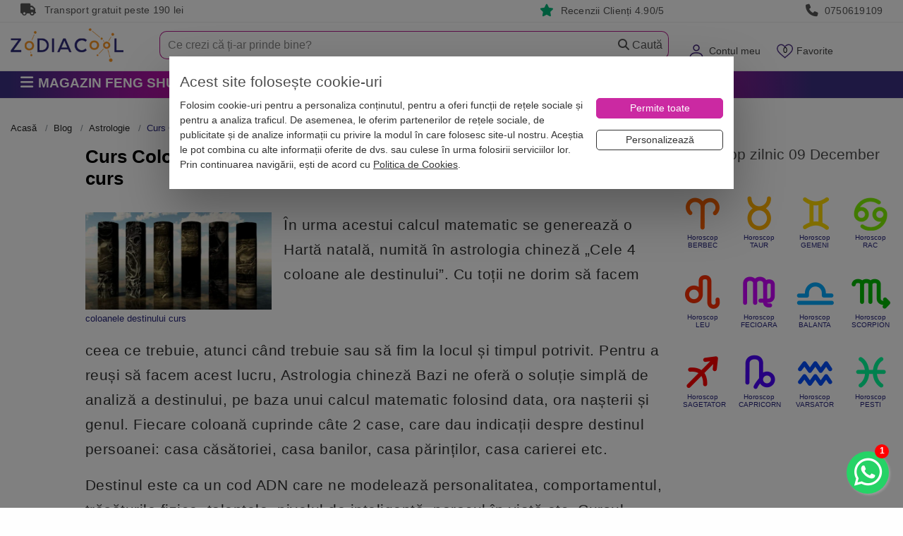

--- FILE ---
content_type: text/html; charset=utf-8
request_url: https://www.zodiacool.ro/blog/astrologie/curs-coloanele-destinului-de-ce-este-extrem-de-util-sa-faci-acest-curs-103122
body_size: 31535
content:
<!doctype html>
<html lang="ro">
<head>
    <title>Curs Coloanele Destinului – de ce este extrem de util sa faci acest curs  | Zodiacool</title>
        <meta name="description" content="In urma acestui calcul matematic se genereaza o Harta natala, numita in astrologia chineza „Cele 4 coloane ale destinului”. Cu totii ne dorim sa" />
<meta name="keywords" content="astrologia chineza bazi, curs bazi, cei patru stalpi ai destinului carte, horoscop bazi" />
<meta name="news_keywords" content="astrologia chineza bazi, curs bazi, cei patru stalpi ai destinului carte, horoscop bazi" />

    <meta charset="UTF-8">
    <meta name="viewport" content="width=device-width,initial-scale=1">
    <meta name="Referrer-Policy" value="no-referrer | same-origin"/>


    <meta name="copyright" content="Zodiacool">
    <meta name="language" content="RO">
    <meta name="author" content="Zodiacool, contact@zodiacool.ro">
    <meta name="owner" content="Zodiacool">
    
    <!-- Chrome, Firefox OS and Opera -->
    <meta name="theme-color" content="#000000">
    <!-- Windows Phone -->
    <meta name="msapplication-navbutton-color" content="#000000">
    <!-- iOS Safari -->
    <meta name="apple-mobile-web-app-status-bar-style" content="#000000">
    
                <link href="https://www.zodiacool.ro/blog/astrologie/curs-coloanele-destinului-de-ce-este-extrem-de-util-sa-faci-acest-curs-103122" rel="canonical" />
        
    

                <!-- Open Graph -->
    <meta property="og:url"           content="https://www.zodiacool.ro/blog/astrologie/curs-coloanele-destinului-de-ce-este-extrem-de-util-sa-faci-acest-curs-103122" />
    <meta property="og:type"          content="website" />
    <meta property="og:title"         content="Curs Coloanele Destinului – de ce este extrem de util să faci acest curs " />
    <meta property="og:description"   content="În urma acestui calcul matematic se generează o Hartă natală, numită în astrologia chineză „Cele 4 coloane ale destinului”. Cu toții ne dorim să" />
    <meta property="og:image"         content="https://www.zodiacool.ro/uploads/blog/coloanele-destinului-curs-9255.jpg" />
    

    <meta http-equiv="X-UA-Compatible" content="IE=edge">
    <meta http-equiv="cleartype" content="on">



    <link rel="shortcut icon" type="image/x-icon" href="https://www.zodiacool.ro/favicon.ico">
    <link rel="apple-touch-icon" sizes="57x57" href="https://www.zodiacool.ro/favicon/apple-icon-57x57.png">
    <link rel="apple-touch-icon" sizes="60x60" href="https://www.zodiacool.ro/favicon/apple-icon-60x60.png">
    <link rel="apple-touch-icon" sizes="72x72" href="https://www.zodiacool.ro/favicon/apple-icon-72x72.png">
    <link rel="apple-touch-icon" sizes="76x76" href="https://www.zodiacool.ro/favicon/apple-icon-76x76.png">
    <link rel="apple-touch-icon" sizes="114x114" href="https://www.zodiacool.ro/favicon/apple-icon-114x114.png">
    <link rel="apple-touch-icon" sizes="120x120" href="https://www.zodiacool.ro/favicon/apple-icon-120x120.png">
    <link rel="apple-touch-icon" sizes="144x144" href="https://www.zodiacool.ro/favicon/apple-icon-144x144.png">
    <link rel="apple-touch-icon" sizes="152x152" href="https://www.zodiacool.ro/favicon/apple-icon-152x152.png">
    <link rel="apple-touch-icon" sizes="180x180" href="https://www.zodiacool.ro/favicon/apple-icon-180x180.png">
    <link rel="icon" type="image/png" sizes="192x192"  href="https://www.zodiacool.ro/favicon/android-icon-192x192.png">
    <link rel="icon" type="image/png" sizes="32x32" href="https://www.zodiacool.ro/favicon/favicon-32x32.png">
    <link rel="icon" type="image/png" sizes="96x96" href="https://www.zodiacool.ro/favicon/favicon-96x96.png">
    <link rel="icon" type="image/png" sizes="16x16" href="https://www.zodiacool.ro/favicon/favicon-16x16.png">

    <style>
        body{background:#fbf5d0}
        .container {max-width: 1520px!important;}
        .fw { width:100%!important; }
        .w-100 { width:100%!important; }
        ul.reset, ul.base-list {margin: 0 0;padding: 0;list-style: none;}
        ul,ol { font-size:1rem; font-weight: 200; }
        label {display: inline-block;margin-bottom: .2rem;margin-top: .5rem;}
        select:focus{outline:0;box-shadow:none;}
        .pointer { cursor: pointer!important; }
        a { color: #db2408; /*#ef2809;*/ /*#441f7e;*/ }
        a:hover { color: #e41912; /*#cb29a2;*/ text-decoration: none; outline: medium none !important; }
        a, a:hover, .left-menu-container .header a, button, navbar-toggler { outline: none; }
        u { border-bottom: 1px solid #dbc8f6; box-shadow: inset 0 -4px 0 #dbc8f6; text-decoration: none; padding-bottom: 3px; }
        u.st1 { box-shadow: none; border-bottom: none; text-decoration: underline;  padding-bottom: auto; }
        p, .p { /*margin-bottom: 1.47rem;*/ line-height: 1.6; font-size: 1rem; letter-spacing: .5px; font-weight: 400; }
        @media (max-width:768px) {
            .h-136{margin-top:0!important}
            .menu-fixed-bar{background:#fff;margin:0;position:relative}
            .section-1{background:#fff;margin:0;z-index:1000;position:relative;padding:0 0 10px;width:100%}
            #logo{margin:.95rem 0 0;max-height:25px}
        }
        #frow{background:#cb29a2;height:56px;max-height:56px;overflow:hidden}
        #logo{max-width:160px;font-size:15px}
        .mobile-user-menu{margin-top:1rem}
        #mobile-menu-top { height: 60px; }
        @media (max-width: 768px) {
            .swiper-container{height:340px;overflow:hidden}
            #home-categorii-produse, #home-categorii-produse-2 {height:120px;overflow:hidden}
            #home-categorii-produse-3 {height:165px;overflow:hidden}
            #home-categorii-articole {height:190px;overflow:hidden}
            #last-reviews {height:140px;overflow:hidden; background:#fbfbfb;}
            #articole-noi .swiper-container,#articole-relevante .swiper-container{height:200px!important}
        }
        .navbar-toggler img{font-size:15px}
        .navbar-toggler{vertical-align:middle;padding:.5rem 0!important;margin:.5rem .25rem!important;background-color:transparent;background-image:none;border:0 solid #b41e8e;border-radius:0;color:#b41e8e}
        .navbar-toggler:focus,.navbar-toggler:hover{background-color:none;}
        .navbar-toggler .icon-bar{display:block;width:22px;height:2px;border-radius:1px;background-color:#888}
        .navbar-toggler .icon-bar+.icon-bar{margin-top:4px}
        .navbar-toggler{font-size:1.6rem!important;line-height:.8!important}
        a#navCartm{margin-left:.9rem}
        a#navFavm{margin-left:.9rem;position:relative}
        a#navCartm::before{position:absolute;background:#f0280a;top:12px;right:0;z-index:100;min-width:1.7em;height:1.6em;padding:.12em .25em 0;border-radius:1600px;border:1px solid #fff;color:#fff;text-align:center;font-size:11px;line-height:13px;content:attr(data-count)}
        a#navFavm::before{position:absolute;top:3px;left:3px;z-index:100;min-width:1.7em;height:1.6em;padding:.12em .25em 0;color:#fff;text-align:center;font-size:11px;line-height:13px;content:attr(data-count)}
        #form-search-large-2{margin:4px 0 0;background:#fff}
        #form-search-large-2 input{background:transparent;border-top-left-radius:10px;border-bottom-left-radius:10px;border:#b41e8e 1px solid;padding:11px 15px;font-size:1rem;line-height:1rem;font-weight:200;height:40px;border-right:none; color:#666666;}
        #form-search-large-2 .btn-secondary{height:40px;width:87px;padding:5px 15px;/*background:url(/images/layout/bg-search-btn.jpg) left center no-repeat transparent;*/border:#b41e8e 1px solid;border-left:none;color:#555!important;border-left:none;font-size:1rem; border-top-right-radius: 10px;border-bottom-right-radius: 10px;}
        #form-search-large-2 .btn-secondary .glyphicon{color:#d3d3d3}
        #form-search-large-2 .btn-secondary:hover{ background-color:#fff!important;}
        #form-search-large-2 .small-line input{height:12px!important;margin-top:12px}
        #form-search-large-2 .searchbox-close {display:none; background: transparent;border: #b41e8e 1px solid;border-left-width: 1px;border-left-style: solid;border-left-color: rgb(180, 30, 142);height: 40px;width: 20px;padding: 5px 5px;border-left: none;border-right: none;color: #d3d3d3 !important;}

        ::placeholder { color: #888888!important; opacity: 1; }
        :-ms-input-placeholder { color: #888888!important; }


        .breadcrumb,.breadcrumb a,.breadcrumb>.active{color:#444444}
        .tab-content{border:1px solid #dbc8f6;padding:15px;font-size:1rem}
        .breadcrumb{padding:0 0 6px!important;margin-bottom:10px!important;list-style:none!important;background-color:#fff!important;font-size:.8rem;border-bottom:none;border-radius:0!important;color:#26247b;margin-top:7px;overflow:auto;overflow-y:hidden;max-width:100%;white-space:nowrap}
        .breadcrumb a{color:#222222}
        .breadcrumb > li + li::before{padding-right:.5rem;padding-left:.5rem;color:#43247b;content:">"}
        .breadcrumb > li{float:unset!important;display:inline}
        .breadcrumb > .active{color:#444444!important}
        @media(max-width:768px) {
            .breadcrumb{border-bottom:0;margin-bottom:5px}
        }
        .section-1 .dropdown-toggle .fas.fa-caret-down{display:none}
        .delivery-box i.fas,.benefits2-box i.fas{display:inline-block;width:15px;max-width:15px}
        .top-box .fas{display:inline-block!important;width:25px;vertical-align:text-bottom}

    </style>

    <style>.top-box { height:32px; border-bottom:#efefef 1px solid; padding:5px; line-height: 1.1; font-weight: 400; font-size:0.87rem; color:#999; letter-spacing: .25px; } .top-box a, .rating-box a { color:#999; } .top-box i, .rating-box i { margin-right:.3rem; font-size:1.1rem; } .top-box i.bi-star-fill, .rating-box i.bi-star-fill { color:#00b67a; } #frow { background:#cb29a2; max-height: 56px; }</style>




    
    <link rel="stylesheet" type="text/css" media="screen" href="https://www.zodiacool.ro/css/bootstrap.min2.css" />


    

    
    

        <link rel="preload" href="https://www.zodiacool.ro/css/grid-opt.css?v=662" as="style" onload="this.onload=null;this.rel='stylesheet'">
    
    <link rel="preload" href="https://www.zodiacool.ro/vendor/fontawesome/css/all.min.css" as="style" onload="this.onload=null;this.rel='stylesheet'"/>

        <link rel="stylesheet" type="text/css" media="screen" href="/css/swiper-4-5.css" />

    

    <link rel="stylesheet" type="text/css" media="screen" href="https://www.zodiacool.ro/css/left-menu.min.css?v=31" />

    <script>
        var dataLayer  = window.dataLayer || [];
        var pList = window.pList || [];
        var pList2 = window.pList2 || [];

            </script>

    


            <!-- Google Tag Manager -->
        <script>(function(w,d,s,l,i){w[l]=w[l]||[];w[l].push({'gtm.start':
                    new Date().getTime(),event:'gtm.js'});var f=d.getElementsByTagName(s)[0],
                j=d.createElement(s),dl=l!='dataLayer'?'&l='+l:'';j.async=true;j.src=
                'https://www.googletagmanager.com/gtm.js?id='+i+dl;f.parentNode.insertBefore(j,f);
            })(window,document,'script','dataLayer','GTM-THHGCKV');</script>
        <!-- End Google Tag Manager -->
    



    <!--[if lt IE 9]>
    <script src="https://oss.maxcdn.com/html5shiv/3.7.2/html5shiv.min.js"></script>
    <script src="https://oss.maxcdn.com/respond/1.4.2/respond.min.js"></script>
    <![endif]-->


    <meta property="fb:app_id" content="1940929542861932" />


    
    
        
    <link rel="preload" href="https://www.zodiacool.ro/css/swiper-4-5.css" as="style" onload="this.onload=null;this.rel='stylesheet'">    



        <script src="https://www.zodiacool.ro/sfJqueryReloadedPlugin/js/jquery.min-1.js"></script>
    


            
<script type="application/ld+json">
    {
    "@context": "http:\/\/schema.org",
    "@type": "Article",
    "@id": "https:\/\/www.zodiacool.ro\/blog\/astrologie\/curs-coloanele-destinului-de-ce-este-extrem-de-util-sa-faci-acest-curs-103122#article",
    "url": "https:\/\/www.zodiacool.ro\/blog\/astrologie\/curs-coloanele-destinului-de-ce-este-extrem-de-util-sa-faci-acest-curs-103122",
    "headline": "Curs Coloanele Destinului \u2013 de ce este extrem de util s\u0103 faci acest curs ",
    "image": {
        "@type": "ImageObject",
        "@id": "https:\/\/www.zodiacool.ro\/uploads\/blog\/coloanele-destinului-curs-9255.jpg#primaryimage",
        "url": "https:\/\/www.thumbor.zodiacool.ro\/unsafe\/1200x626\/filters:format(webp):contrast(5):quality(90)\/https:\/\/www.zodiacool.ro\/uploads\/blog\/coloanele-destinului-curs-9255.jpg",
        "caption": "Imagine coloanele destinului curs, pe Zodiacool"
    },
    "datePublished": "2019-02-28T19:00:00+02:00",
    "dateCreated": "2019-02-28T19:00:00+02:00",
    "dateModified": "2019-02-28T19:00:00+02:00",
    "articleSection": "Blog, Astrologie",
    "publisher": {
        "@id": "#Publisher",
        "@type": "Organization",
        "name": "Zodiacool",
        "logo": {
            "@type": "ImageObject",
            "url": "https:\/\/www.zodiacool.ro\/images\/layout\/zodiacool-logo.png"
        }
    },
    "author": {
        "@type": "Person",
        "@id": "https:\/\/www.zodiacool.ro\/blog\/autori\/maria-astra#person",
        "name": "Maria Astra",
        "url": "https:\/\/www.zodiacool.ro\/blog\/autori\/maria-astra"
    },
    "mainEntityOfPage": {
        "@type": "webpage",
        "@id": "https:\/\/www.zodiacool.ro\/blog\/astrologie\/curs-coloanele-destinului-de-ce-este-extrem-de-util-sa-faci-acest-curs-103122#webpage"
    }
}</script>

<script type="application/ld+json">
    {
    "@context": "http:\/\/schema.org",
    "@type": "BreadcrumbList",
    "@id": "https:\/\/www.zodiacool.ro\/blog\/astrologie\/curs-coloanele-destinului-de-ce-este-extrem-de-util-sa-faci-acest-curs-103122#breadcrumb",
    "itemListElement": [
        {
            "@type": "ListItem",
            "position": 1,
            "item": {
                "@type": "WebPage",
                "@id": "https:\/\/www.zodiacool.ro#webpage",
                "url": "https:\/\/www.zodiacool.ro",
                "name": "Acasa"
            }
        },
        {
            "@type": "ListItem",
            "position": 2,
            "item": {
                "@id": "https:\/\/www.zodiacool.ro\/blog#webpage",
                "@type": "CollectionPage",
                "name": "Blog"
            }
        },
        {
            "@type": "ListItem",
            "position": 3,
            "item": {
                "@id": "https:\/\/www.zodiacool.ro\/blog\/astrologie#webpage",
                "@type": "CollectionPage",
                "name": "Astrologie"
            }
        },
        {
            "@type": "ListItem",
            "position": 4,
            "item": {
                "@id": "https:\/\/www.zodiacool.ro\/blog\/astrologie\/curs-coloanele-destinului-de-ce-este-extrem-de-util-sa-faci-acest-curs-103122#webpage",
                "@type": "WebPage",
                "name": "Curs Coloanele Destinului \u2013 de ce este extrem de util s\u0103 faci acest curs "
            }
        }
    ]
}</script>



    


</head>

<body class="  ">

<!-- Google Tag Manager (noscript) -->
<noscript><iframe src="https://www.googletagmanager.com/ns.html?id=GTM-THHGCKV" height="0" width="0" style="display:none;visibility:hidden"></iframe></noscript>

<!-- Facebook Pixel (noscript) -->
<noscript><img height="1" width="1" style="display:none" src="https://www.facebook.com/tr?id=977820016039680&ev=PageView&noscript=1" alt="fb" /></noscript>
<div id="alert-container"></div>

    <div class="top-box hidden-md-down">
    <div class="container">
        <div class="col-md-3 col-sm-4 col-xs-3 hidden-md-down">
            <i class="fas fa-truck"></i> Transport gratuit peste 190 lei
        </div>
        <div class="col-md-4  col-sm-4 col-xs-4 text-md-center">&nbsp;
                    </div>
        <div class="col-md-2  col-sm-4 col-xs-3 text-md-right">
            <i class="fas fa-star"></i> <a href="https://www.zodiacool.ro/info/pareri" title="RATING">Recenzii Clienți 4.90/5</a>
        </div>
        <div class="col-md-3  col-sm-4 col-xs-3 text-md-right">
            <i class="fas fa-phone"></i> <a href="tel:0750619109" title="Telefon">0750619109</a>
        </div>
    </div>
</div>
<div class="h-136"></div>

<div class="menu-fixed-bar">




<div class="section-1">

    <div class="container hidden-md-up" id="frow">
        <div class="row">
            <div class="col-xs-2 col-md-3 hidden-md-up">
                <button id="show-mobile-menu" class="navbar-toggler hidden-md-up pull-left" type="button" data-toggle="collapse" data-target="#collapsingNavbar"><img src="https://www.zodiacool.ro/images/layout/menu-ico.webp" alt="Zodiacool®" title="Zodiacool®" width="31" height="22"></button>
            </div>
            <div class="col-xs-4 col-md-3 "><a href="https://www.zodiacool.ro/" title="Zodiacool®" class="logo"><img src="https://www.zodiacool.ro/images/layout/zodiacool-logo.webp" alt="Zodiacool®" title="Zodiacool®" class="img-fluid" id="logo" width="126" height="25" /></a></div>
            <div class="col-xs-4 col-md-3 "></div>
            <div class="col-xs-6 col-md-2 text-xs-right">
                <div class="mobile-user-menu">
                    <a href="https://www.zodiacool.ro/cont" title="Contul Meu" rel="nofollow"><img src="https://www.zodiacool.ro/images/layout/ico-user-m2.webp" alt="Contul Meu" title="Contul Meu" height="25" width="25"></a>                     <a href="https://www.zodiacool.ro/produse-favorite" title="Produse favorite" data-count="0" class="nodc" id="navFavm" rel="nofollow"><img src="https://www.zodiacool.ro/images/layout/ico-fav-m2.webp" alt="Produse favorite" title="Produse favorite" height="25" width="25"></a>
                    <a href="https://www.zodiacool.ro/cos-produse" title="Coș Produse" data-count="0" class="nodc" id="navCartm" rel="nofollow"><img src="https://www.zodiacool.ro/images/layout/ico-cart-m2.webp" alt="Coș Produse" title="Coș Produse" height="25" width="31"></a>
                </div>
            </div>
        </div>
    </div>

    <div class="container">
        <div class="row" id="mobile-menu-top">

            <div class="col-xs-4 col-sm-3 col-md-3 col-lg-2 hidden-sm-down pull-lg-left">
                <a href="https://www.zodiacool.ro/" title="Zodiacool®" class="navbar-brand"><img src="https://www.zodiacool.ro/images/layout/zodiacool-logo-2.webp" alt="Zodiacool®" title="Zodiacool®" class="img-fluid" id="logo" width="160" height="48" /></a>
            </div>

            <div class="col-xs-6 col-sm-9 col-md-9 col-lg-3 text-sm-right hidden-sm-down pull-sm-right">
                <ul class="nav navbar-nav pull-xs-right  ">
                    <li class="nav-item dropdown megamenu hidden-md-down" id="menuSearch"></li>
                                            <li class="nav-item dropdown megamenu hidden-sm-down" id="menuLogin" >
                            <a class="dropdown-toggle" href="https://www.zodiacool.ro/cont" data-toggle="dropdown" id="navCont" data-count="*" rel="nofollow">Contul meu <span class="fas fa-caret-down" style="font-size:14px;"></span></a>
                            <div class="dropdown-menu-1" style="padding:17px;">
                                                                    <p class="m-b-1"><a href="https://www.zodiacool.ro/status-comanda" title="Verificare status comanda" class="btn btn-secondary fw" rel="nofollow">Verificare status comandă</a></p>
                                    <p class="m-b-1">Intră și ai control asupra comenzilor</p>
                                    <a href="https://www.zodiacool.ro/cont" class="btn btn-primary100" title="INTRĂ &Icirc;N CONT" rel="nofollow">Intră &icirc;n Cont</a>
                                    <div class="m-t-1">Nu ai cont? <a class="" href="https://www.zodiacool.ro/user/cont-nou" rel="nofollow">Crează Cont nou</a></div>
                                    <div class="social-login">
                                        <p class="text-center">SAU</p>
                                        <a href="https://www.zodiacool.ro/google-login" title="Google Login" class="btn btn-social google w-100 m-b-1">Google</a><br>
                                        <a href="https://www.zodiacool.ro/facebook-login" title="Facebook Login" class="btn btn-social facebook w-100">Facebook</a>
                                    </div>
                                

                            </div>
                        </li>
                                        <li class="nav-item dropdown megamenu hidden-sm-down" id="menuFav" >
                        <a class="dropdown-toggle" href="https://www.zodiacool.ro/produse-favorite" data-toggle="dropdown" id="navFav" data-count="0" rel="nofollow">Favorite <span class="fas fa-caret-down" style="font-size:14px;"></span></a>
                        <div class="dropdown-menu-1" style="padding:17px;">
                            <div class="ac-list-small" id="favorite-list">
                                <div  style="margin-bottom:1rem; max-height: 300px; overflow-y: scroll;">
    <ul class="reset" id="favoriteShortListItems">
            </ul>
</div>
    <p class=""><a class="btn btn-8 w-100" href="https://www.zodiacool.ro/produse-favorite"><span>Lista favorite</span></a></p>



                            </div>
                        </div>
                    </li>
                    <li class="nav-item dropdown megamenu hidden-sm-down" id="menuCart">
                        <a class="dropdown-toggle nodc" href="https://www.zodiacool.ro/cos-produse" data-toggle="dropdown" id="navCart" data-count="0" rel="nofollow">Coș <span class="fas fa-caret-down" style="font-size:14px;"></span></a>
<div class="dropdown-menu-1" style="padding:17px; ">
    <div class="product-list-1" style="margin-bottom:1rem; max-height: 300px; overflow-y: scroll;">
        <ul class="product-list">
                    </ul>
    </div>
    <div class="product-list-1">
        <ul class="product-list">
            <li class="short-cart-total"><span>0 produse</span>  Total: 0 Lei</li>
        </ul>
    </div>
	<div class="buttons">

        <a href="https://www.zodiacool.ro/initiere-checkout" title="Finalizează comanda" class="btn btn-7 w-100  m-b-0" style="color: #fff !important;">Finalizează Comanda</a>
        <a class="btn btn-8 w-100" href="https://www.zodiacool.ro/cos-produse"><span>Vezi Detalii Coș</span></a>

        
    </div>
</div>






                    </li>

                </ul>
            </div>

            <div class="col-xs-12 col-sm-12 col-md-12 col-lg-7 text-sm-right pull-sm-right">
                <form action="https://www.zodiacool.ro/cautare" method="post" id="form-search-large-2">
                    <div class="input-group">
                        <input type="text" id="ghostInput" disabled class="form-control" style="color: #ccc; border:none;">
                        <input type="text" class="form-control" placeholder="Ce crezi că ți-ar prinde bine?" name="query1" id="short_search2" inputmode="search" autocomplete="off" value="">
                        <span class="input-group-btn">
                            <button class="searchbox-close btn btn-default" type="reset">
                                <i class="fas fa-close"></i>
                            </button>
                            <button class="btn btn-secondary"><span class="fas fa-magnifying-glass"></span> Caută</button>
                        </span>
                    </div>
                </form>
            </div>
        </div>
    </div>
</div>


<div class="section-2">
    <div class="container">
    <div class="row">

        
        <div class="col-md-3 pull-left p-r-0">
                        <div class="categories-container hidden-md-down">

    <button class="btn btn-2 btn-lg btn-block hidden-xs text-left text-uppercase">
                    <span class="fas fa-bars fa-1x"></span>

         <span class="p-l-0">Magazin Feng Shui</span>    </button>

    <div class="dropdown-container  dropdown-wrapper hidden" id="dropdown-container">
        <nav id="navbar-categories" class="navbar-full-xs yamm nav-stacked navbar navbar-default collapse navbar-collapse">
            <ul class="nav nav-pills nav-stacked" id="nav-switch">

                                <li class="dropdown yamm-fw drop-collapsed">
                    <a class="dropdown-toggle hidden-xs-down" data-toggle="" role="button" aria-expanded="false" href="https://www.zodiacool.ro/magazin-online/remedii-feng-shui" title="Remedii feng shui"> <i class="fas fa-sun"></i>  Remedii feng shui</a>
                    <a class="pull-left hidden-xs-up" href="https://www.zodiacool.ro/magazin-online/remedii-feng-shui" title="Remedii feng shui">Remedii feng shui</a>
                    <a class="dropdown-toggle hidden-xs-up pull-right" data-toggle="" role="button" aria-expanded="false"> <i class="fas fa-angle-down"></i> <i class="fa fa-angle-up"></i> </a>
                    <div class="clearfix hidden-xs-up"></div>
                    <div class="dropdown-menu menu-right row" role="menu">
                        <div class="dropdown-container">
                                                        <div class="col-xs-12 col-md-12 p-a-0">
                                                                    <ul class="nav columns">
                                                                                <div class="menu-zone">                                            
                                            <li class="title">
                                                <a href="https://www.zodiacool.ro/magazin-online/remedii-feng-shui/bani-si-prosperitate" title="" id="p-101">Bani si Prosperitate</a>
                                                                                            </li>

                                                                                                                                        
                                                                                                                                            <li class="title m-t-0"><a href="https://www.zodiacool.ro/shopping-consultant" title="Consultant de cumparaturi Bani si Prosperitate" style="font-weight: normal; font-size:.9rem;">Consultant de cumparaturi <i class="fas fa-circle-info" style="color:red"></i> </a></li>
                                            


                                                                                                                                                                            
                                            <li class="title">
                                                <a href="https://www.zodiacool.ro/magazin-online/remedii-feng-shui/impotriva-accidentelor" title="" id="p-102">Împotriva Accidentelor</a>
                                                                                            </li>

                                                                                                                                        
                                            


                                                                                                                                                                            
                                            <li class="title">
                                                <a href="https://www.zodiacool.ro/magazin-online/remedii-feng-shui/sanatate" title="" id="p-103">Remedii pentru Sănătate</a>
                                                                                            </li>

                                                                                                                                        
                                            


                                                                                                                                                                            
                                            <li class="title">
                                                <a href="https://www.zodiacool.ro/magazin-online/remedii-feng-shui/cariera-si-succes" title="" id="p-104">Carieră și Succes</a>
                                                                                            </li>

                                                                                                                                        
                                            


                                                                                                                                                                            
                                            <li class="title">
                                                <a href="https://www.zodiacool.ro/magazin-online/remedii-feng-shui/dragoste-si-fertilitate" title="" id="p-105">Dragoste și Fertilitate</a>
                                                                                            </li>

                                                                                                                                        
                                            


                                                                                                                                                                            
                                            <li class="title">
                                                <a href="https://www.zodiacool.ro/magazin-online/remedii-feng-shui/educatie-si-familie" title="" id="p-106">Familie și Educație</a>
                                                                                            </li>

                                                                                                                                        
                                            


                                                                                                                                                                            
                                            <li class="title">
                                                <a href="https://www.zodiacool.ro/magazin-online/remedii-feng-shui/noroc" title="" id="p-107">Remedii pentru Noroc</a>
                                                                                            </li>

                                                                                                                                        
                                            


                                                                                                                                                                            </div><div class="menu-zone">
                                            <li class="title">
                                                <a href="https://www.zodiacool.ro/magazin-online/remedii-feng-shui/energizare-si-purificare" title="" id="p-108">Energizare și Purificare</a>
                                                                                            </li>

                                                                                                                                        
                                            


                                                                                                                                </div>
                                                                                                                                <div class="menu-zone"><div class="promote-box-x"></div></div>                                                                            </ul>
                                
                            </div>
                        </div>
                    </div>
                </li>
                                <li class="dropdown yamm-fw drop-collapsed">
                    <a class="dropdown-toggle hidden-xs-down" data-toggle="" role="button" aria-expanded="false" href="https://www.zodiacool.ro/magazin-online/decoratiuni-bijuterii-feng-shui" title="Decorațiuni feng shui casa"> <i class="fas fa-house-chimney-crack"></i>  Decorațiuni feng shui casa</a>
                    <a class="pull-left hidden-xs-up" href="https://www.zodiacool.ro/magazin-online/decoratiuni-bijuterii-feng-shui" title="Decorațiuni feng shui casa">Decorațiuni feng shui casa</a>
                    <a class="dropdown-toggle hidden-xs-up pull-right" data-toggle="" role="button" aria-expanded="false"> <i class="fas fa-angle-down"></i> <i class="fa fa-angle-up"></i> </a>
                    <div class="clearfix hidden-xs-up"></div>
                    <div class="dropdown-menu menu-right row" role="menu">
                        <div class="dropdown-container">
                                                        <div class="col-xs-12 col-md-12 p-a-0">
                                                                    <ul class="nav columns">
                                                                                <div class="menu-zone">                                            
                                            <li class="title">
                                                <a href="https://www.zodiacool.ro/magazin-online/decoratiuni-bijuterii-feng-shui/obiecte-feng-shui-decoratiuni" title="" id="p-25">Obiecte feng shui pe zodii</a>
                                                                                            </li>

                                                                                                                                                                                                                                                                <li class="title m-t-0"><a href="https://www.zodiacool.ro/magazin-online/decoratiuni-bijuterii-feng-shui/obiecte-feng-shui-decoratiuni/filter/zodii-chinezesti,sobolan" title="Sobolan" style="font-weight: normal; font-size:.9rem;">Sobolan</a></li>
                                                                                                                                                                    <li class="title m-t-0"><a href="https://www.zodiacool.ro/magazin-online/decoratiuni-bijuterii-feng-shui/obiecte-feng-shui-decoratiuni/filter/zodii-chinezesti,bivol" title="Bivol" style="font-weight: normal; font-size:.9rem;">Bivol</a></li>
                                                                                                                                                                    <li class="title m-t-0"><a href="https://www.zodiacool.ro/magazin-online/decoratiuni-bijuterii-feng-shui/obiecte-feng-shui-decoratiuni/filter/zodii-chinezesti,tigru" title="Tigru" style="font-weight: normal; font-size:.9rem;">Tigru</a></li>
                                                                                                                                                                    <li class="title m-t-0"><a href="https://www.zodiacool.ro/magazin-online/decoratiuni-bijuterii-feng-shui/obiecte-feng-shui-decoratiuni/filter/zodii-chinezesti,iepure" title="Iepure" style="font-weight: normal; font-size:.9rem;">Iepure</a></li>
                                                                                                                                                                    <li class="title m-t-0"><a href="https://www.zodiacool.ro/magazin-online/decoratiuni-bijuterii-feng-shui/obiecte-feng-shui-decoratiuni/filter/zodii-chinezesti,dragon" title="Dragon" style="font-weight: normal; font-size:.9rem;">Dragon</a></li>
                                                                                                                                                                    <li class="title m-t-0"><a href="https://www.zodiacool.ro/magazin-online/decoratiuni-bijuterii-feng-shui/obiecte-feng-shui-decoratiuni/filter/zodii-chinezesti,sarpe" title="Sarpe" style="font-weight: normal; font-size:.9rem;">Sarpe</a></li>
                                                                                                                                                                    <li class="title m-t-0"><a href="https://www.zodiacool.ro/magazin-online/decoratiuni-bijuterii-feng-shui/obiecte-feng-shui-decoratiuni/filter/zodii-chinezesti,cal" title="Cal" style="font-weight: normal; font-size:.9rem;">Cal</a></li>
                                                                                                            </div><div class="menu-zone">                                                        <li class="title m-t-0"><a href="https://www.zodiacool.ro/magazin-online/decoratiuni-bijuterii-feng-shui/obiecte-feng-shui-decoratiuni/filter/zodii-chinezesti,capra" title="Capra" style="font-weight: normal; font-size:.9rem;">Capra</a></li>
                                                                                                                                                                    <li class="title m-t-0"><a href="https://www.zodiacool.ro/magazin-online/decoratiuni-bijuterii-feng-shui/obiecte-feng-shui-decoratiuni/filter/zodii-chinezesti,maimuta" title="Maimuta" style="font-weight: normal; font-size:.9rem;">Maimuta</a></li>
                                                                                                                                                                    <li class="title m-t-0"><a href="https://www.zodiacool.ro/magazin-online/decoratiuni-bijuterii-feng-shui/obiecte-feng-shui-decoratiuni/filter/zodii-chinezesti,cocos" title="Cocos" style="font-weight: normal; font-size:.9rem;">Cocos</a></li>
                                                                                                                                                                    <li class="title m-t-0"><a href="https://www.zodiacool.ro/magazin-online/decoratiuni-bijuterii-feng-shui/obiecte-feng-shui-decoratiuni/filter/zodii-chinezesti,caine" title="Caine" style="font-weight: normal; font-size:.9rem;">Caine</a></li>
                                                                                                                                                                    <li class="title m-t-0"><a href="https://www.zodiacool.ro/magazin-online/decoratiuni-bijuterii-feng-shui/obiecte-feng-shui-decoratiuni/filter/zodii-chinezesti,mistret" title="Mistret" style="font-weight: normal; font-size:.9rem;">Mistret</a></li>
                                                                                                                                                
                                                                                                                                            <li class="title m-t-0"><a href="https://www.zodiacool.ro/shopping-consultant" title="Consultant de cumparaturi Obiecte feng shui pe zodii" style="font-weight: normal; font-size:.9rem;">Consultant de cumparaturi <i class="fas fa-circle-info" style="color:red"></i> </a></li>
                                            


                                                                                                                                                                            
                                            <li class="title">
                                                <a href="https://www.zodiacool.ro/magazin-online/decoratiuni-bijuterii-feng-shui/fantani-feng-shui-de-interior" title="" id="p-78">Fantani feng shui</a>
                                                                                            </li>

                                                                                                                                        
                                            


                                                                                                                                                                            
                                            <li class="title">
                                                <a href="https://www.zodiacool.ro/magazin-online/decoratiuni-bijuterii-feng-shui/obiecte-decorative-pentru-casa-si-birou" title="" id="p-74">Obiecte decorative pentru casă și birou</a>
                                                                                            </li>

                                                                                                                                        
                                            


                                                                                                                                </div>
                                                                                                                                <div class="menu-zone">
                                                <div class="promote-box">
                                                    <div class="discount-area ">
                                                                                                                                                                        <div class="product-badge discount">-12%</div>                                                                                                                                                                        <div class="product-badge new">NOU</div>                                                                                                            </div>
                                                    <a href="https://www.zodiacool.ro/magazin-online/placa-tai-sui/pd/ofspz2133" target="_self" title="Placa Tai Sui 2026"><img src="https://www.thumbor.zodiacool.ro/unsafe/100x100/smart/filters:contrast(5):quality(60)/https://www.zodiacool.ro/uploads/products/tai-sui-2026-zodiacool-4585.webp" class="img-fluid center-block" alt="Placa Tai Sui 2026" title="Placa Tai Sui 2026" height="100" width="100">
                                                        <div class="titlex">Placa Tai Sui 2026</div>
                                                    </a>
                                                </div>
                                            </div>
                                                                                        <div class="menu-zone">
                                                <div class="promote-box">
                                                    <div class="discount-area ">
                                                                                                                                                                        <div class="product-badge discount">-50%</div>                                                                                                                                                                                                                                                                                    </div>
                                                    <a href="https://www.zodiacool.ro/magazin-online/decor-birou-cercuri-cu-oglinda/pd/odpcb1711" target="_self" title="Decor cercuri cu oglindă"><img src="https://www.thumbor.zodiacool.ro/unsafe/100x100/smart/filters:contrast(5):quality(60)/https://www.zodiacool.ro/uploads/products/decoratiune-florala-metalica-de-perete-9364.webp" class="img-fluid center-block" alt="Decor cercuri cu oglindă" title="Decor cercuri cu oglindă" height="100" width="100">
                                                        <div class="titlex">Decor cercuri cu oglindă</div>
                                                    </a>
                                                </div>
                                            </div>
                                                                                                                                                                    </ul>
                                
                            </div>
                        </div>
                    </div>
                </li>
                                <li class="dropdown yamm-fw drop-collapsed">
                    <a class="dropdown-toggle hidden-xs-down" data-toggle="" role="button" aria-expanded="false" href="https://www.zodiacool.ro/magazin-online/amulete-talismane" title="Amulete & Talismane"> <i class="fas fa-hamsa"></i>  Amulete & Talismane</a>
                    <a class="pull-left hidden-xs-up" href="https://www.zodiacool.ro/magazin-online/amulete-talismane" title="Amulete & Talismane">Amulete & Talismane</a>
                    <a class="dropdown-toggle hidden-xs-up pull-right" data-toggle="" role="button" aria-expanded="false"> <i class="fas fa-angle-down"></i> <i class="fa fa-angle-up"></i> </a>
                    <div class="clearfix hidden-xs-up"></div>
                    <div class="dropdown-menu menu-right row" role="menu">
                        <div class="dropdown-container">
                                                        <div class="col-xs-12 col-md-12 p-a-0">
                                                                    <ul class="nav columns">
                                                                                <div class="menu-zone">                                            
                                            <li class="title">
                                                <a href="https://www.zodiacool.ro/magazin-online/amulete-talismane/amulete-norocoase" title="" id="p-63">Amulete norocoase 2026</a>
                                                                                            </li>

                                                                                                                                        
                                                                                                                                            <li class="title m-t-0"><a href="https://www.zodiacool.ro/shopping-consultant" title="Consultant de cumparaturi Amulete norocoase 2026" style="font-weight: normal; font-size:.9rem;">Consultant de cumparaturi <i class="fas fa-circle-info" style="color:red"></i> </a></li>
                                            


                                                                                                                                                                            
                                            <li class="title">
                                                <a href="https://www.zodiacool.ro/magazin-online/amulete-talismane/amulete-remedii-feng-shui" title="" id="p-24">Zodii Chinezesti</a>
                                                                                            </li>

                                                                                                                                                                                                                                                                <li class="title m-t-0"><a href="https://www.zodiacool.ro/magazin-online/amulete-talismane/amulete-remedii-feng-shui/filter/zodii-chinezesti,sobolan" title="Sobolan" style="font-weight: normal; font-size:.9rem;">Sobolan</a></li>
                                                                                                                                                                    <li class="title m-t-0"><a href="https://www.zodiacool.ro/magazin-online/amulete-talismane/amulete-remedii-feng-shui/filter/zodii-chinezesti,bivol" title="Bivol" style="font-weight: normal; font-size:.9rem;">Bivol</a></li>
                                                                                                                                                                    <li class="title m-t-0"><a href="https://www.zodiacool.ro/magazin-online/amulete-talismane/amulete-remedii-feng-shui/filter/zodii-chinezesti,tigru" title="Tigru" style="font-weight: normal; font-size:.9rem;">Tigru</a></li>
                                                                                                                                                                    <li class="title m-t-0"><a href="https://www.zodiacool.ro/magazin-online/amulete-talismane/amulete-remedii-feng-shui/filter/zodii-chinezesti,iepure" title="Iepure" style="font-weight: normal; font-size:.9rem;">Iepure</a></li>
                                                                                                                                                                    <li class="title m-t-0"><a href="https://www.zodiacool.ro/magazin-online/amulete-talismane/amulete-remedii-feng-shui/filter/zodii-chinezesti,dragon" title="Dragon" style="font-weight: normal; font-size:.9rem;">Dragon</a></li>
                                                                                                            </div><div class="menu-zone">                                                        <li class="title m-t-0"><a href="https://www.zodiacool.ro/magazin-online/amulete-talismane/amulete-remedii-feng-shui/filter/zodii-chinezesti,sarpe" title="Sarpe" style="font-weight: normal; font-size:.9rem;">Sarpe</a></li>
                                                                                                                                                                    <li class="title m-t-0"><a href="https://www.zodiacool.ro/magazin-online/amulete-talismane/amulete-remedii-feng-shui/filter/zodii-chinezesti,cal" title="Cal" style="font-weight: normal; font-size:.9rem;">Cal</a></li>
                                                                                                                                                                    <li class="title m-t-0"><a href="https://www.zodiacool.ro/magazin-online/amulete-talismane/amulete-remedii-feng-shui/filter/zodii-chinezesti,capra" title="Capra" style="font-weight: normal; font-size:.9rem;">Capra</a></li>
                                                                                                                                                                    <li class="title m-t-0"><a href="https://www.zodiacool.ro/magazin-online/amulete-talismane/amulete-remedii-feng-shui/filter/zodii-chinezesti,maimuta" title="Maimuta" style="font-weight: normal; font-size:.9rem;">Maimuta</a></li>
                                                                                                                                                                    <li class="title m-t-0"><a href="https://www.zodiacool.ro/magazin-online/amulete-talismane/amulete-remedii-feng-shui/filter/zodii-chinezesti,cocos" title="Cocos" style="font-weight: normal; font-size:.9rem;">Cocos</a></li>
                                                                                                                                                                    <li class="title m-t-0"><a href="https://www.zodiacool.ro/magazin-online/amulete-talismane/amulete-remedii-feng-shui/filter/zodii-chinezesti,caine" title="Caine" style="font-weight: normal; font-size:.9rem;">Caine</a></li>
                                                                                                                                                                    <li class="title m-t-0"><a href="https://www.zodiacool.ro/magazin-online/amulete-talismane/amulete-remedii-feng-shui/filter/zodii-chinezesti,mistret" title="Mistret" style="font-weight: normal; font-size:.9rem;">Mistret</a></li>
                                                                                                                                                
                                            


                                                                                                                                                                            
                                            <li class="title">
                                                <a href="https://www.zodiacool.ro/magazin-online/amulete-talismane/amulete-prosperitate" title="" id="p-83">Amulete prosperitate, noroc si bani</a>
                                                                                            </li>

                                                                                                                                        
                                            


                                                                                                                                                                            </div><div class="menu-zone">
                                            <li class="title">
                                                <a href="https://www.zodiacool.ro/magazin-online/amulete-talismane/amulete-protectoare" title="" id="p-84">Amulete protectoare</a>
                                                                                            </li>

                                                                                                                                        
                                            


                                                                                                                                                                            
                                            <li class="title">
                                                <a href="https://www.zodiacool.ro/magazin-online/amulete-talismane/stickere-feng-shui" title="" id="p-66">Stickere și carduri Feng Shui</a>
                                                                                            </li>

                                                                                                                                        
                                            


                                                                                                                                                                            
                                            <li class="title">
                                                <a href="https://www.zodiacool.ro/magazin-online/amulete-talismane/talismane-norocoase" title="" id="p-26">Talismane norocoase</a>
                                                                                            </li>

                                                                                                                                        
                                            


                                                                                                                                                                            
                                            <li class="title">
                                                <a href="https://www.zodiacool.ro/magazin-online/amulete-talismane/brelocuri" title="" id="p-31">Brelocuri</a>
                                                                                            </li>

                                                                                                                                        
                                            


                                                                                                                                </div>
                                                                                                                                <div class="menu-zone">
                                                <div class="promote-box">
                                                    <div class="discount-area ">
                                                                                                                                                                        <div class="product-badge discount">-12%</div>                                                                                                                                                                                                                                                                                    </div>
                                                    <a href="https://www.zodiacool.ro/magazin-online/breloc-talismanul-pagodei-sutra-inimii-metal-solid-auriu-model-2026/pd/b2139" target="_self" title="Breloc Pagoda Sutra Inimii 2026, metal solid"><img src="https://www.thumbor.zodiacool.ro/unsafe/100x100/smart/filters:contrast(5):quality(60)/https://www.zodiacool.ro/uploads/products/breloc-talisman-pagoda-9821.webp" class="img-fluid center-block" alt="Breloc Pagoda Sutra Inimii 2026, metal solid" title="Breloc Pagoda Sutra Inimii 2026, metal solid" height="100" width="100">
                                                        <div class="titlex">Breloc Pagoda Sutra Inimii 2026, metal solid</div>
                                                    </a>
                                                </div>
                                            </div>
                                                                                                                                                                    </ul>
                                
                            </div>
                        </div>
                    </div>
                </li>
                                <li class="dropdown yamm-fw drop-collapsed">
                    <a class="dropdown-toggle hidden-xs-down" data-toggle="" role="button" aria-expanded="false" href="https://www.zodiacool.ro/magazin-online/copacei-decorativi" title="Copacei feng shui și cristale"> <i class="fas fa-wheat-awn"></i>  Copacei feng shui și cristale</a>
                    <a class="pull-left hidden-xs-up" href="https://www.zodiacool.ro/magazin-online/copacei-decorativi" title="Copacei feng shui și cristale">Copacei feng shui și cristale</a>
                    <a class="dropdown-toggle hidden-xs-up pull-right" data-toggle="" role="button" aria-expanded="false"> <i class="fas fa-angle-down"></i> <i class="fa fa-angle-up"></i> </a>
                    <div class="clearfix hidden-xs-up"></div>
                    <div class="dropdown-menu menu-right row" role="menu">
                        <div class="dropdown-container">
                                                        <div class="col-xs-12 col-md-12 p-a-0">
                                                                    <ul class="nav columns">
                                                                                <div class="menu-zone">                                            
                                            <li class="title">
                                                <a href="https://www.zodiacool.ro/magazin-online/copacei-decorativi/copaci-pietre-semipretioase" title="" id="p-60">Copacei pietre semiprețioase</a>
                                                                                            </li>

                                                                                                                                        
                                                                                                                                            <li class="title m-t-0"><a href="https://www.zodiacool.ro/shopping-consultant" title="Consultant de cumparaturi Copacei pietre semiprețioase" style="font-weight: normal; font-size:.9rem;">Consultant de cumparaturi <i class="fas fa-circle-info" style="color:red"></i> </a></li>
                                            


                                                                                                                                                                            
                                            <li class="title">
                                                <a href="https://www.zodiacool.ro/magazin-online/copacei-decorativi/copaci-feng-shui" title="" id="p-80">Copaci Feng Shui</a>
                                                                                            </li>

                                                                                                                                        
                                            


                                                                                                                                                                            
                                            <li class="title">
                                                <a href="https://www.zodiacool.ro/magazin-online/copacei-decorativi/copacul-banilor" title="" id="p-81">Copacul banilor</a>
                                                                                            </li>

                                                                                                                                        
                                            


                                                                                                                                                                            
                                            <li class="title">
                                                <a href="https://www.zodiacool.ro/magazin-online/copacei-decorativi/decoratiuni-de-perete-pentru-interior" title="" id="p-77">Copacul vieții</a>
                                                                                            </li>

                                                                                                                                        
                                            


                                                                                                                                                                            
                                            <li class="title">
                                                <a href="https://www.zodiacool.ro/magazin-online/copacei-decorativi/cristaloterapie" title="" id="p-56">Cristaloterapie</a>
                                                                                            </li>

                                                                                                                                        
                                            


                                                                                                                                                                            
                                            <li class="title">
                                                <a href="https://www.zodiacool.ro/magazin-online/copacei-decorativi/role-masaj" title="" id="p-34">Role jad masaj facial</a>
                                                                                            </li>

                                                                                                                                        
                                            


                                                                                                                                </div>
                                                                                                                                <div class="menu-zone"><div class="promote-box-x"></div></div>                                                                            </ul>
                                
                            </div>
                        </div>
                    </div>
                </li>
                                <li class="dropdown yamm-fw drop-collapsed">
                    <a class="dropdown-toggle hidden-xs-down" data-toggle="" role="button" aria-expanded="false" href="https://www.zodiacool.ro/magazin-online/bijuterii" title="Bijuterii norocoase"> <i class="fas fa-land-mine-on"></i>  Bijuterii norocoase</a>
                    <a class="pull-left hidden-xs-up" href="https://www.zodiacool.ro/magazin-online/bijuterii" title="Bijuterii norocoase">Bijuterii norocoase</a>
                    <a class="dropdown-toggle hidden-xs-up pull-right" data-toggle="" role="button" aria-expanded="false"> <i class="fas fa-angle-down"></i> <i class="fa fa-angle-up"></i> </a>
                    <div class="clearfix hidden-xs-up"></div>
                    <div class="dropdown-menu menu-right row" role="menu">
                        <div class="dropdown-container">
                                                        <div class="col-xs-12 col-md-12 p-a-0">
                                                                    <ul class="nav columns">
                                                                                <div class="menu-zone">                                            
                                            <li class="title">
                                                <a href="https://www.zodiacool.ro/magazin-online/bijuterii/bratari-pietre-semipretioase" title="" id="p-57">Brățări cu pietre semiprețioase</a>
                                                                                            </li>

                                                                                                                                        
                                                                                                                                            <li class="title m-t-0"><a href="https://www.zodiacool.ro/shopping-consultant" title="Consultant de cumparaturi Brățări cu pietre semiprețioase" style="font-weight: normal; font-size:.9rem;">Consultant de cumparaturi <i class="fas fa-circle-info" style="color:red"></i> </a></li>
                                            


                                                                                                                                                                            
                                            <li class="title">
                                                <a href="https://www.zodiacool.ro/magazin-online/bijuterii/inele" title="" id="p-67">Inele cu pietre semiprețioase</a>
                                                                                            </li>

                                                                                                                                        
                                            


                                                                                                                                                                            
                                            <li class="title">
                                                <a href="https://www.zodiacool.ro/magazin-online/bijuterii/coliere-pandantiv" title="" id="p-30">Coliere si Pandantive</a>
                                                                                            </li>

                                                                                                                                        
                                            


                                                                                                                                                                            
                                            <li class="title">
                                                <a href="https://www.zodiacool.ro/magazin-online/bijuterii/cercei" title="" id="p-87">Cercei cu pietre semipretioase</a>
                                                                                            </li>

                                                                                                                                        
                                            


                                                                                                                                                                            
                                            <li class="title">
                                                <a href="https://www.zodiacool.ro/magazin-online/bijuterii/bijuterii-argint" title="" id="p-33">Bijuterii din argint</a>
                                                                                            </li>

                                                                                                                                        
                                            


                                                                                                                                                                            
                                            <li class="title">
                                                <a href="https://www.zodiacool.ro/magazin-online/bijuterii/bratari-zodii" title="" id="p-44">Bratari norocoase in functie de zodie</a>
                                                                                            </li>

                                                                                                                                        
                                            


                                                                                                                                </div>
                                                                                                                                <div class="menu-zone">
                                                <div class="promote-box">
                                                    <div class="discount-area ">
                                                                                                                                                                        <div class="product-badge discount">-50%</div>                                                                                                                                                                                                                                                                                    </div>
                                                    <a href="https://www.zodiacool.ro/magazin-online/colier-argintiu-pandantiv-cu-elefant-talisman-pentru-bani-si-succes-in-cariera/pd/c-s-p-347" target="_self" title="Colier elefant trompa in sus și piatra lunii, lantisor argintiu"><img src="https://www.thumbor.zodiacool.ro/unsafe/100x100/smart/filters:contrast(5):quality(60)/https://www.zodiacool.ro/uploads/products/347-colier-elefantcompress-9715-4198.webp" class="img-fluid center-block" alt="Colier elefant trompa in sus și piatra lunii, lantisor argintiu" title="Colier elefant trompa in sus și piatra lunii, lantisor argintiu" height="100" width="100">
                                                        <div class="titlex">Colier elefant trompa in sus și piatra lunii, lantisor argintiu</div>
                                                    </a>
                                                </div>
                                            </div>
                                                                                        <div class="menu-zone">
                                                <div class="promote-box">
                                                    <div class="discount-area ">
                                                                                                                                                                        <div class="product-badge discount">-65%</div>                                                                                                                                                                                                                                                                                    </div>
                                                    <a href="https://www.zodiacool.ro/magazin-online/colier-7-chakra-cu-semnul-sacru-om-snur-textil/pd/csp1808" target="_self" title="Colier 7 chakre cu semnul sacru Om, pandantiv orgonic cu șnur textil"><img src="https://www.thumbor.zodiacool.ro/unsafe/100x100/smart/filters:contrast(5):quality(60)/https://www.zodiacool.ro/uploads/products/colier-chakra-semnul-sacru-4901.webp" class="img-fluid center-block" alt="Colier 7 chakre cu semnul sacru Om, pandantiv orgonic cu șnur textil" title="Colier 7 chakre cu semnul sacru Om, pandantiv orgonic cu șnur textil" height="100" width="100">
                                                        <div class="titlex">Colier 7 chakre cu semnul sacru Om, pandantiv orgonic cu șnur textil</div>
                                                    </a>
                                                </div>
                                            </div>
                                                                                        <div class="menu-zone">
                                                <div class="promote-box">
                                                    <div class="discount-area ">
                                                                                                                                                                        <div class="product-badge discount">-51%</div>                                                                                                                                                                                                                                                                                    </div>
                                                    <a href="https://www.zodiacool.ro/magazin-online/cercei-copacul-vietii-7-chakra/pd/ccps1810" target="_self" title="Cercei copacul vieții 7 chakra, pietre semiprețioase"><img src="https://www.thumbor.zodiacool.ro/unsafe/100x100/smart/filters:contrast(5):quality(60)/https://www.zodiacool.ro/uploads/products/1810-cercei-copacul-vietii-2509.jpg" class="img-fluid center-block" alt="Cercei copacul vieții 7 chakra, pietre semiprețioase" title="Cercei copacul vieții 7 chakra, pietre semiprețioase" height="100" width="100">
                                                        <div class="titlex">Cercei copacul vieții 7 chakra, pietre semiprețioase</div>
                                                    </a>
                                                </div>
                                            </div>
                                                                                                                                                                    </ul>
                                
                            </div>
                        </div>
                    </div>
                </li>
                                <li class="dropdown yamm-fw drop-collapsed">
                    <a class="dropdown-toggle hidden-xs-down" data-toggle="" role="button" aria-expanded="false" href="https://www.zodiacool.ro/magazin-online/aromaterapie" title="Aromaterapie"> <i class="fas fa-water"></i>  Aromaterapie</a>
                    <a class="pull-left hidden-xs-up" href="https://www.zodiacool.ro/magazin-online/aromaterapie" title="Aromaterapie">Aromaterapie</a>
                    <a class="dropdown-toggle hidden-xs-up pull-right" data-toggle="" role="button" aria-expanded="false"> <i class="fas fa-angle-down"></i> <i class="fa fa-angle-up"></i> </a>
                    <div class="clearfix hidden-xs-up"></div>
                    <div class="dropdown-menu menu-right row" role="menu">
                        <div class="dropdown-container">
                                                        <div class="col-xs-12 col-md-12 p-a-0">
                                                                    <ul class="nav columns">
                                                                                <div class="menu-zone">                                            
                                            <li class="title">
                                                <a href="https://www.zodiacool.ro/magazin-online/aromaterapie/betisoare-parfumate" title="" id="p-51">Betisoare parfumate</a>
                                                                                            </li>

                                                                                                                                        
                                                                                                                                            <li class="title m-t-0"><a href="https://www.zodiacool.ro/shopping-consultant" title="Consultant de cumparaturi Betisoare parfumate" style="font-weight: normal; font-size:.9rem;">Consultant de cumparaturi <i class="fas fa-circle-info" style="color:red"></i> </a></li>
                                            


                                                                                                                                                                            
                                            <li class="title">
                                                <a href="https://www.zodiacool.ro/magazin-online/aromaterapie/conuri-parfumate" title="" id="p-61">Conuri parfumate pentru aromaterapie</a>
                                                                                            </li>

                                                                                                                                        
                                            


                                                                                                                                                                            
                                            <li class="title">
                                                <a href="https://www.zodiacool.ro/magazin-online/aromaterapie/lumanari-parfumate" title="" id="p-73">Lumanari parfumate</a>
                                                                                            </li>

                                                                                                                                        
                                            


                                                                                                                                                                            
                                            <li class="title">
                                                <a href="https://www.zodiacool.ro/magazin-online/aromaterapie/uleiuri-esentiale-aromaterapie" title="" id="p-27">Uleiuri esentiale aromaterapie</a>
                                                                                            </li>

                                                                                                                                        
                                            


                                                                                                                                                                            
                                            <li class="title">
                                                <a href="https://www.zodiacool.ro/magazin-online/aromaterapie/tamaie-ceara-carbuni" title="" id="p-65">Tamaie, ceara, carbuni</a>
                                                                                            </li>

                                                                                                                                        
                                            


                                                                                                                                                                            
                                            <li class="title">
                                                <a href="https://www.zodiacool.ro/magazin-online/aromaterapie/conuri-backflow" title="" id="p-62">Conuri backflow</a>
                                                                                            </li>

                                                                                                                                        
                                            


                                                                                                                                                                            
                                            <li class="title">
                                                <a href="https://www.zodiacool.ro/magazin-online/aromaterapie/suport-aromaterapie" title="" id="p-48">Lampi si suporturi de aromaterapie</a>
                                                                                            </li>

                                                                                                                                        
                                            


                                                                                                                                                                            </div><div class="menu-zone">
                                            <li class="title">
                                                <a href="https://www.zodiacool.ro/magazin-online/aromaterapie/odorizant-camera" title="" id="p-28">Odorizante de cameră și auto</a>
                                                                                            </li>

                                                                                                                                        
                                            


                                                                                                                                                                            
                                            <li class="title">
                                                <a href="https://www.zodiacool.ro/magazin-online/aromaterapie/fantana-backflow" title="" id="p-86">Fântănă conuri parfumate</a>
                                                                                            </li>

                                                                                                                                        
                                            


                                                                                                                                </div>
                                                                                                                                <div class="menu-zone">
                                                <div class="promote-box">
                                                    <div class="discount-area ">
                                                                                                                                                                        <div class="product-badge discount">-20%</div>                                                                                                                                                                                                                                                                                    </div>
                                                    <a href="https://www.zodiacool.ro/magazin-online/vas-aromaterapie-cu-moneda-norocoasa/pd/sa1769" target="_self" title="Vas aromaterapie Moneda norocoasa, pentru ulei și lumânare, ceramică negru sau maro"><img src="https://www.thumbor.zodiacool.ro/unsafe/100x100/smart/filters:contrast(5):quality(60)/https://www.zodiacool.ro/uploads/products/suport-lumanare-ceaun-9620.webp" class="img-fluid center-block" alt="Vas aromaterapie Moneda norocoasa, pentru ulei și lumânare, ceramică negru sau maro" title="Vas aromaterapie Moneda norocoasa, pentru ulei și lumânare, ceramică negru sau maro" height="100" width="100">
                                                        <div class="titlex">Vas aromaterapie Moneda norocoasa, pentru ulei și lumânare, ceramică negru sau maro</div>
                                                    </a>
                                                </div>
                                            </div>
                                                                                        <div class="menu-zone">
                                                <div class="promote-box">
                                                    <div class="discount-area ">
                                                                                                                                                                        <div class="product-badge discount">-25%</div>                                                                                                                                                                                                                                                                                    </div>
                                                    <a href="https://www.zodiacool.ro/magazin-online/difuzor-camera-ocean-dream/pd/ocsa1685" target="_self" title="Difuzor cameră Ocean Dream, obiect decorativ vază, 500 ml"><img src="https://www.thumbor.zodiacool.ro/unsafe/100x100/smart/filters:contrast(5):quality(60)/https://www.zodiacool.ro/uploads/products/odorizant-de-camera-vaza-ocean-5108.webp" class="img-fluid center-block" alt="Difuzor cameră Ocean Dream, obiect decorativ vază, 500 ml" title="Difuzor cameră Ocean Dream, obiect decorativ vază, 500 ml" height="100" width="100">
                                                        <div class="titlex">Difuzor cameră Ocean Dream, obiect decorativ vază, 500 ml</div>
                                                    </a>
                                                </div>
                                            </div>
                                                                                                                                                                    </ul>
                                
                            </div>
                        </div>
                    </div>
                </li>
                                <li class="dropdown yamm-fw drop-collapsed">
                    <a class="dropdown-toggle hidden-xs-down" data-toggle="" role="button" aria-expanded="false" href="https://www.zodiacool.ro/magazin-online/horoscop-nativ-astrograme" title="Numerologie si astrograme"> <i class="fas fa-chart-area"></i>  Numerologie si astrograme</a>
                    <a class="pull-left hidden-xs-up" href="https://www.zodiacool.ro/magazin-online/horoscop-nativ-astrograme" title="Numerologie si astrograme">Numerologie si astrograme</a>
                    <a class="dropdown-toggle hidden-xs-up pull-right" data-toggle="" role="button" aria-expanded="false"> <i class="fas fa-angle-down"></i> <i class="fa fa-angle-up"></i> </a>
                    <div class="clearfix hidden-xs-up"></div>
                    <div class="dropdown-menu menu-right row" role="menu">
                        <div class="dropdown-container">
                                                        <div class="col-xs-12 col-md-12 p-a-0">
                                                                    <ul class="nav columns">
                                                                                <div class="menu-zone">                                            
                                            <li class="title">
                                                <a href="https://www.zodiacool.ro/magazin-online/horoscop-nativ-astrograme/numerologie" title="" id="p-16">Numerologie și studii feng shui</a>
                                                                                            </li>

                                                                                                                                        
                                                                                                                                            <li class="title m-t-0"><a href="https://www.zodiacool.ro/shopping-consultant" title="Consultant de cumparaturi Numerologie și studii feng shui" style="font-weight: normal; font-size:.9rem;">Consultant de cumparaturi <i class="fas fa-circle-info" style="color:red"></i> </a></li>
                                            


                                                                                                                                                                            
                                            <li class="title">
                                                <a href="https://www.zodiacool.ro/magazin-online/horoscop-nativ-astrograme/astrograma-natala" title="" id="p-41">Astrograme personalizate</a>
                                                                                            </li>

                                                                                                                                        
                                            


                                                                                                                                                                            
                                            <li class="title">
                                                <a href="https://www.zodiacool.ro/magazin-online/horoscop-nativ-astrograme/carti" title="" id="p-21">Carti, reviste</a>
                                                                                            </li>

                                                                                                                                        
                                            


                                                                                                                                </div>
                                                                                                                                <div class="menu-zone"><div class="promote-box-x"></div></div>                                                                            </ul>
                                
                            </div>
                        </div>
                    </div>
                </li>
                                <li class="dropdown yamm-fw drop-collapsed">
                    <a class="dropdown-toggle hidden-xs-down" data-toggle="" role="button" aria-expanded="false" href="https://www.zodiacool.ro/magazin-online/voucher" title="Cadouri pe zodii"> <i class="fas fa-gift"></i>  Cadouri pe zodii</a>
                    <a class="pull-left hidden-xs-up" href="https://www.zodiacool.ro/magazin-online/voucher" title="Cadouri pe zodii">Cadouri pe zodii</a>
                    <a class="dropdown-toggle hidden-xs-up pull-right" data-toggle="" role="button" aria-expanded="false"> <i class="fas fa-angle-down"></i> <i class="fa fa-angle-up"></i> </a>
                    <div class="clearfix hidden-xs-up"></div>
                    <div class="dropdown-menu menu-right row" role="menu">
                        <div class="dropdown-container">
                                                        <div class="col-xs-12 col-md-12 p-a-0">
                                                                    <ul class="nav columns">
                                                                                <div class="menu-zone">                                            
                                            <li class="title">
                                                <a href="https://www.zodiacool.ro/magazin-online/voucher/cadouri-pentru-casa" title="" id="p-70">Cadouri pentru EA</a>
                                                                                            </li>

                                                                                                                                        
                                                                                                                                            <li class="title m-t-0"><a href="https://www.zodiacool.ro/shopping-consultant" title="Consultant de cumparaturi Cadouri pentru EA" style="font-weight: normal; font-size:.9rem;">Consultant de cumparaturi <i class="fas fa-circle-info" style="color:red"></i> </a></li>
                                            


                                                                                                                                                                            
                                            <li class="title">
                                                <a href="https://www.zodiacool.ro/magazin-online/voucher/cadouri-berbec" title="" id="p-88">Cadouri Berbec</a>
                                                                                            </li>

                                                                                                                                        
                                            


                                                                                                                                                                            
                                            <li class="title">
                                                <a href="https://www.zodiacool.ro/magazin-online/voucher/cadouri-taur" title="" id="p-89">Cadouri Taur</a>
                                                                                            </li>

                                                                                                                                        
                                            


                                                                                                                                                                            
                                            <li class="title">
                                                <a href="https://www.zodiacool.ro/magazin-online/voucher/cadouri-gemeni" title="" id="p-90">Cadouri Gemeni</a>
                                                                                            </li>

                                                                                                                                        
                                            


                                                                                                                                                                            
                                            <li class="title">
                                                <a href="https://www.zodiacool.ro/magazin-online/voucher/cadouri-rac" title="" id="p-91">Cadouri Rac</a>
                                                                                            </li>

                                                                                                                                        
                                            


                                                                                                                                                                            
                                            <li class="title">
                                                <a href="https://www.zodiacool.ro/magazin-online/voucher/cadouri-leu" title="" id="p-93">Cadouri Leu</a>
                                                                                            </li>

                                                                                                                                        
                                            


                                                                                                                                                                            
                                            <li class="title">
                                                <a href="https://www.zodiacool.ro/magazin-online/voucher/cadouri-fecioara" title="" id="p-92">Cadouri Fecioara</a>
                                                                                            </li>

                                                                                                                                        
                                            


                                                                                                                                                                            </div><div class="menu-zone">
                                            <li class="title">
                                                <a href="https://www.zodiacool.ro/magazin-online/voucher/cadouri-balanta" title="" id="p-94">Cadouri Balanta</a>
                                                                                            </li>

                                                                                                                                        
                                            


                                                                                                                                                                            
                                            <li class="title">
                                                <a href="https://www.zodiacool.ro/magazin-online/voucher/cadouri-scorpion" title="" id="p-95">Cadouri Scorpion</a>
                                                                                            </li>

                                                                                                                                        
                                            


                                                                                                                                                                            
                                            <li class="title">
                                                <a href="https://www.zodiacool.ro/magazin-online/voucher/cadouri-sagetator" title="" id="p-96">Cadouri Sagetator</a>
                                                                                            </li>

                                                                                                                                        
                                            


                                                                                                                                                                            
                                            <li class="title">
                                                <a href="https://www.zodiacool.ro/magazin-online/voucher/cadouri-capricorn" title="" id="p-97">Cadouri Capricorn</a>
                                                                                            </li>

                                                                                                                                        
                                            


                                                                                                                                                                            
                                            <li class="title">
                                                <a href="https://www.zodiacool.ro/magazin-online/voucher/cadouri-varsator" title="" id="p-98">Cadouri Varsator</a>
                                                                                            </li>

                                                                                                                                        
                                            


                                                                                                                                                                            
                                            <li class="title">
                                                <a href="https://www.zodiacool.ro/magazin-online/voucher/cadouri-pesti" title="" id="p-99">Cadouri Pesti</a>
                                                                                            </li>

                                                                                                                                        
                                            


                                                                                                                                                                            
                                            <li class="title">
                                                <a href="https://www.zodiacool.ro/magazin-online/voucher/card-cadou" title="" id="p-40">Card cadou si Ambalare</a>
                                                                                            </li>

                                                                                                                                        
                                            


                                                                                                                                                                            
                                            <li class="title">
                                                <a href="https://www.zodiacool.ro/magazin-online/voucher/cadouri-simbolice" title="" id="p-54">Cadouri feng shui pentru casă</a>
                                                                                            </li>

                                                                                                                                        
                                            


                                                                                                                                </div>
                                                                                                                                <div class="menu-zone"><div class="promote-box-x"></div></div>                                                                            </ul>
                                
                            </div>
                        </div>
                    </div>
                </li>
                                <div class="clearfix hidden-xs-up"></div>
            </ul>
        </nav>
    </div>
</div>
                    </div>
        <div class="col-md-12 col-lg-9">

            <nav id="topNav" class="navbar navbar-fixed-top-nu navbar-light bg-faded">

                <div class="navbar-full-xs collapse navbar-toggleable-sm" id="collapsingNavbar">
                    <button id="hide-mobile-menu" class="close-menu btn btn-13 hidden-sm-up pull-right m-b-1 m-t-1" data-toggle="collapse" data-target="#collapsingNavbar" aria-expanded="true"><span class="fas fa-xmark"></span> Inchide meniul</button>
                    <ul class="nav navbar-nav">
                    <li class="nav-item dropdown megamenu hidden-lg-up" id="smn-92">
            <a href="https://www.zodiacool.ro/magazin-online" id="mn-92" title="Magazin Feng Shui" class="nav-link"><i class="fas fa-cart-arrow-down hidden-md-up"></i> Magazin Feng Shui</a>
        </li>

                        <li class="nav-item dropdown megamenu hidden-lg-up" id="csmn-100">
                <a href="https://www.zodiacool.ro/magazin-online/remedii-feng-shui" id="cmn-100" title="Remedii feng shui" class="nav-link dropdown-toggle" data-toggle="dropdown"><i class="fas fa-sun hidden-md-up"></i> Remedii feng shui<span class="fas fa-caret-down caret"></span></a>
                <div class="dropdown-menu ">
                    <ul class="list-unstyled col-lg-3 col-sm-12" role="menu">
                        <li></li>
                                                    <li class="submenu"><a href="https://www.zodiacool.ro/magazin-online/remedii-feng-shui/bani-si-prosperitate" title="Bani si Prosperitate"><i class="fas fa-chevron-right hidden-md-up"></i> Bani si Prosperitate</a></li>
                                                    <li class="submenu"><a href="https://www.zodiacool.ro/magazin-online/remedii-feng-shui/impotriva-accidentelor" title="Împotriva Accidentelor"><i class="fas fa-chevron-right hidden-md-up"></i> Împotriva Accidentelor</a></li>
                                                    <li class="submenu"><a href="https://www.zodiacool.ro/magazin-online/remedii-feng-shui/sanatate" title="Remedii pentru Sănătate"><i class="fas fa-chevron-right hidden-md-up"></i> Remedii pentru Sănătate</a></li>
                                                    <li class="submenu"><a href="https://www.zodiacool.ro/magazin-online/remedii-feng-shui/cariera-si-succes" title="Carieră și Succes"><i class="fas fa-chevron-right hidden-md-up"></i> Carieră și Succes</a></li>
                                                    <li class="submenu"><a href="https://www.zodiacool.ro/magazin-online/remedii-feng-shui/dragoste-si-fertilitate" title="Dragoste și Fertilitate"><i class="fas fa-chevron-right hidden-md-up"></i> Dragoste și Fertilitate</a></li>
                                                    <li class="submenu"><a href="https://www.zodiacool.ro/magazin-online/remedii-feng-shui/educatie-si-familie" title="Familie și Educație"><i class="fas fa-chevron-right hidden-md-up"></i> Familie și Educație</a></li>
                                                    <li class="submenu"><a href="https://www.zodiacool.ro/magazin-online/remedii-feng-shui/noroc" title="Remedii pentru Noroc"><i class="fas fa-chevron-right hidden-md-up"></i> Remedii pentru Noroc</a></li>
                                                    <li class="submenu"><a href="https://www.zodiacool.ro/magazin-online/remedii-feng-shui/energizare-si-purificare" title="Energizare și Purificare"><i class="fas fa-chevron-right hidden-md-up"></i> Energizare și Purificare</a></li>
                                            </ul>
                </div>
            </li>
                        <li class="nav-item dropdown megamenu hidden-lg-up" id="csmn-23">
                <a href="https://www.zodiacool.ro/magazin-online/decoratiuni-bijuterii-feng-shui" id="cmn-23" title="Decorațiuni feng shui casa" class="nav-link dropdown-toggle" data-toggle="dropdown"><i class="fas fa-house-chimney-crack hidden-md-up"></i> Decorațiuni feng shui casa<span class="fas fa-caret-down caret"></span></a>
                <div class="dropdown-menu ">
                    <ul class="list-unstyled col-lg-3 col-sm-12" role="menu">
                        <li></li>
                                                    <li class="submenu"><a href="https://www.zodiacool.ro/magazin-online/decoratiuni-bijuterii-feng-shui/obiecte-feng-shui-decoratiuni" title="Obiecte feng shui pe zodii"><i class="fas fa-chevron-right hidden-md-up"></i> Obiecte feng shui pe zodii</a></li>
                                                    <li class="submenu"><a href="https://www.zodiacool.ro/magazin-online/decoratiuni-bijuterii-feng-shui/fantani-feng-shui-de-interior" title="Fantani feng shui"><i class="fas fa-chevron-right hidden-md-up"></i> Fantani feng shui</a></li>
                                                    <li class="submenu"><a href="https://www.zodiacool.ro/magazin-online/decoratiuni-bijuterii-feng-shui/obiecte-decorative-pentru-casa-si-birou" title="Obiecte decorative pentru casă și birou"><i class="fas fa-chevron-right hidden-md-up"></i> Obiecte decorative pentru casă și birou</a></li>
                                            </ul>
                </div>
            </li>
                        <li class="nav-item dropdown megamenu hidden-lg-up" id="csmn-82">
                <a href="https://www.zodiacool.ro/magazin-online/amulete-talismane" id="cmn-82" title="Amulete & Talismane" class="nav-link dropdown-toggle" data-toggle="dropdown"><i class="fas fa-hamsa hidden-md-up"></i> Amulete & Talismane<span class="fas fa-caret-down caret"></span></a>
                <div class="dropdown-menu ">
                    <ul class="list-unstyled col-lg-3 col-sm-12" role="menu">
                        <li></li>
                                                    <li class="submenu"><a href="https://www.zodiacool.ro/magazin-online/amulete-talismane/amulete-norocoase" title="Amulete norocoase 2026"><i class="fas fa-chevron-right hidden-md-up"></i> Amulete norocoase 2026</a></li>
                                                    <li class="submenu"><a href="https://www.zodiacool.ro/magazin-online/amulete-talismane/amulete-remedii-feng-shui" title="Zodii Chinezesti"><i class="fas fa-chevron-right hidden-md-up"></i> Zodii Chinezesti</a></li>
                                                    <li class="submenu"><a href="https://www.zodiacool.ro/magazin-online/amulete-talismane/amulete-prosperitate" title="Amulete prosperitate, noroc si bani"><i class="fas fa-chevron-right hidden-md-up"></i> Amulete prosperitate, noroc si bani</a></li>
                                                    <li class="submenu"><a href="https://www.zodiacool.ro/magazin-online/amulete-talismane/amulete-protectoare" title="Amulete protectoare"><i class="fas fa-chevron-right hidden-md-up"></i> Amulete protectoare</a></li>
                                                    <li class="submenu"><a href="https://www.zodiacool.ro/magazin-online/amulete-talismane/stickere-feng-shui" title="Stickere și carduri Feng Shui"><i class="fas fa-chevron-right hidden-md-up"></i> Stickere și carduri Feng Shui</a></li>
                                                    <li class="submenu"><a href="https://www.zodiacool.ro/magazin-online/amulete-talismane/talismane-norocoase" title="Talismane norocoase"><i class="fas fa-chevron-right hidden-md-up"></i> Talismane norocoase</a></li>
                                                    <li class="submenu"><a href="https://www.zodiacool.ro/magazin-online/amulete-talismane/brelocuri" title="Brelocuri"><i class="fas fa-chevron-right hidden-md-up"></i> Brelocuri</a></li>
                                            </ul>
                </div>
            </li>
                        <li class="nav-item dropdown megamenu hidden-lg-up" id="csmn-49">
                <a href="https://www.zodiacool.ro/magazin-online/copacei-decorativi" id="cmn-49" title="Copacei feng shui și cristale" class="nav-link dropdown-toggle" data-toggle="dropdown"><i class="fas fa-wheat-awn hidden-md-up"></i> Copacei feng shui și cristale<span class="fas fa-caret-down caret"></span></a>
                <div class="dropdown-menu ">
                    <ul class="list-unstyled col-lg-3 col-sm-12" role="menu">
                        <li></li>
                                                    <li class="submenu"><a href="https://www.zodiacool.ro/magazin-online/copacei-decorativi/copaci-pietre-semipretioase" title="Copacei pietre semiprețioase"><i class="fas fa-chevron-right hidden-md-up"></i> Copacei pietre semiprețioase</a></li>
                                                    <li class="submenu"><a href="https://www.zodiacool.ro/magazin-online/copacei-decorativi/copaci-feng-shui" title="Copaci Feng Shui"><i class="fas fa-chevron-right hidden-md-up"></i> Copaci Feng Shui</a></li>
                                                    <li class="submenu"><a href="https://www.zodiacool.ro/magazin-online/copacei-decorativi/copacul-banilor" title="Copacul banilor"><i class="fas fa-chevron-right hidden-md-up"></i> Copacul banilor</a></li>
                                                    <li class="submenu"><a href="https://www.zodiacool.ro/magazin-online/copacei-decorativi/decoratiuni-de-perete-pentru-interior" title="Copacul vieții"><i class="fas fa-chevron-right hidden-md-up"></i> Copacul vieții</a></li>
                                                    <li class="submenu"><a href="https://www.zodiacool.ro/magazin-online/copacei-decorativi/cristaloterapie" title="Cristaloterapie"><i class="fas fa-chevron-right hidden-md-up"></i> Cristaloterapie</a></li>
                                                    <li class="submenu"><a href="https://www.zodiacool.ro/magazin-online/copacei-decorativi/role-masaj" title="Role jad masaj facial"><i class="fas fa-chevron-right hidden-md-up"></i> Role jad masaj facial</a></li>
                                            </ul>
                </div>
            </li>
                        <li class="nav-item dropdown megamenu hidden-lg-up" id="csmn-29">
                <a href="https://www.zodiacool.ro/magazin-online/bijuterii" id="cmn-29" title="Bijuterii norocoase" class="nav-link dropdown-toggle" data-toggle="dropdown"><i class="fas fa-land-mine-on hidden-md-up"></i> Bijuterii norocoase<span class="fas fa-caret-down caret"></span></a>
                <div class="dropdown-menu ">
                    <ul class="list-unstyled col-lg-3 col-sm-12" role="menu">
                        <li></li>
                                                    <li class="submenu"><a href="https://www.zodiacool.ro/magazin-online/bijuterii/bratari-pietre-semipretioase" title="Brățări cu pietre semiprețioase"><i class="fas fa-chevron-right hidden-md-up"></i> Brățări cu pietre semiprețioase</a></li>
                                                    <li class="submenu"><a href="https://www.zodiacool.ro/magazin-online/bijuterii/inele" title="Inele cu pietre semiprețioase"><i class="fas fa-chevron-right hidden-md-up"></i> Inele cu pietre semiprețioase</a></li>
                                                    <li class="submenu"><a href="https://www.zodiacool.ro/magazin-online/bijuterii/coliere-pandantiv" title="Coliere si Pandantive"><i class="fas fa-chevron-right hidden-md-up"></i> Coliere si Pandantive</a></li>
                                                    <li class="submenu"><a href="https://www.zodiacool.ro/magazin-online/bijuterii/cercei" title="Cercei cu pietre semipretioase"><i class="fas fa-chevron-right hidden-md-up"></i> Cercei cu pietre semipretioase</a></li>
                                                    <li class="submenu"><a href="https://www.zodiacool.ro/magazin-online/bijuterii/bijuterii-argint" title="Bijuterii din argint"><i class="fas fa-chevron-right hidden-md-up"></i> Bijuterii din argint</a></li>
                                                    <li class="submenu"><a href="https://www.zodiacool.ro/magazin-online/bijuterii/bratari-zodii" title="Bratari norocoase in functie de zodie"><i class="fas fa-chevron-right hidden-md-up"></i> Bratari norocoase in functie de zodie</a></li>
                                            </ul>
                </div>
            </li>
                        <li class="nav-item dropdown megamenu hidden-lg-up" id="csmn-47">
                <a href="https://www.zodiacool.ro/magazin-online/aromaterapie" id="cmn-47" title="Aromaterapie" class="nav-link dropdown-toggle" data-toggle="dropdown"><i class="fas fa-water hidden-md-up"></i> Aromaterapie<span class="fas fa-caret-down caret"></span></a>
                <div class="dropdown-menu ">
                    <ul class="list-unstyled col-lg-3 col-sm-12" role="menu">
                        <li></li>
                                                    <li class="submenu"><a href="https://www.zodiacool.ro/magazin-online/aromaterapie/betisoare-parfumate" title="Betisoare parfumate"><i class="fas fa-chevron-right hidden-md-up"></i> Betisoare parfumate</a></li>
                                                    <li class="submenu"><a href="https://www.zodiacool.ro/magazin-online/aromaterapie/conuri-parfumate" title="Conuri parfumate pentru aromaterapie"><i class="fas fa-chevron-right hidden-md-up"></i> Conuri parfumate pentru aromaterapie</a></li>
                                                    <li class="submenu"><a href="https://www.zodiacool.ro/magazin-online/aromaterapie/lumanari-parfumate" title="Lumanari parfumate"><i class="fas fa-chevron-right hidden-md-up"></i> Lumanari parfumate</a></li>
                                                    <li class="submenu"><a href="https://www.zodiacool.ro/magazin-online/aromaterapie/uleiuri-esentiale-aromaterapie" title="Uleiuri esentiale aromaterapie"><i class="fas fa-chevron-right hidden-md-up"></i> Uleiuri esentiale aromaterapie</a></li>
                                                    <li class="submenu"><a href="https://www.zodiacool.ro/magazin-online/aromaterapie/tamaie-ceara-carbuni" title="Tamaie, ceara, carbuni"><i class="fas fa-chevron-right hidden-md-up"></i> Tamaie, ceara, carbuni</a></li>
                                                    <li class="submenu"><a href="https://www.zodiacool.ro/magazin-online/aromaterapie/conuri-backflow" title="Conuri backflow"><i class="fas fa-chevron-right hidden-md-up"></i> Conuri backflow</a></li>
                                                    <li class="submenu"><a href="https://www.zodiacool.ro/magazin-online/aromaterapie/suport-aromaterapie" title="Lampi si suporturi de aromaterapie"><i class="fas fa-chevron-right hidden-md-up"></i> Lampi si suporturi de aromaterapie</a></li>
                                                    <li class="submenu"><a href="https://www.zodiacool.ro/magazin-online/aromaterapie/odorizant-camera" title="Odorizante de cameră și auto"><i class="fas fa-chevron-right hidden-md-up"></i> Odorizante de cameră și auto</a></li>
                                                    <li class="submenu"><a href="https://www.zodiacool.ro/magazin-online/aromaterapie/fantana-backflow" title="Fântănă conuri parfumate"><i class="fas fa-chevron-right hidden-md-up"></i> Fântănă conuri parfumate</a></li>
                                            </ul>
                </div>
            </li>
                        <li class="nav-item dropdown megamenu hidden-lg-up" id="csmn-2">
                <a href="https://www.zodiacool.ro/magazin-online/horoscop-nativ-astrograme" id="cmn-2" title="Numerologie si astrograme" class="nav-link dropdown-toggle" data-toggle="dropdown"><i class="fas fa-chart-area hidden-md-up"></i> Numerologie si astrograme<span class="fas fa-caret-down caret"></span></a>
                <div class="dropdown-menu ">
                    <ul class="list-unstyled col-lg-3 col-sm-12" role="menu">
                        <li></li>
                                                    <li class="submenu"><a href="https://www.zodiacool.ro/magazin-online/horoscop-nativ-astrograme/numerologie" title="Numerologie și studii feng shui"><i class="fas fa-chevron-right hidden-md-up"></i> Numerologie și studii feng shui</a></li>
                                                    <li class="submenu"><a href="https://www.zodiacool.ro/magazin-online/horoscop-nativ-astrograme/astrograma-natala" title="Astrograme personalizate"><i class="fas fa-chevron-right hidden-md-up"></i> Astrograme personalizate</a></li>
                                                    <li class="submenu"><a href="https://www.zodiacool.ro/magazin-online/horoscop-nativ-astrograme/carti" title="Carti, reviste"><i class="fas fa-chevron-right hidden-md-up"></i> Carti, reviste</a></li>
                                            </ul>
                </div>
            </li>
                        <li class="nav-item dropdown megamenu hidden-lg-up" id="csmn-39">
                <a href="https://www.zodiacool.ro/magazin-online/voucher" id="cmn-39" title="Cadouri pe zodii" class="nav-link dropdown-toggle" data-toggle="dropdown"><i class="fas fa-gift hidden-md-up"></i> Cadouri pe zodii<span class="fas fa-caret-down caret"></span></a>
                <div class="dropdown-menu ">
                    <ul class="list-unstyled col-lg-3 col-sm-12" role="menu">
                        <li></li>
                                                    <li class="submenu"><a href="https://www.zodiacool.ro/magazin-online/voucher/cadouri-pentru-casa" title="Cadouri pentru EA"><i class="fas fa-chevron-right hidden-md-up"></i> Cadouri pentru EA</a></li>
                                                    <li class="submenu"><a href="https://www.zodiacool.ro/magazin-online/voucher/cadouri-berbec" title="Cadouri Berbec"><i class="fas fa-chevron-right hidden-md-up"></i> Cadouri Berbec</a></li>
                                                    <li class="submenu"><a href="https://www.zodiacool.ro/magazin-online/voucher/cadouri-taur" title="Cadouri Taur"><i class="fas fa-chevron-right hidden-md-up"></i> Cadouri Taur</a></li>
                                                    <li class="submenu"><a href="https://www.zodiacool.ro/magazin-online/voucher/cadouri-gemeni" title="Cadouri Gemeni"><i class="fas fa-chevron-right hidden-md-up"></i> Cadouri Gemeni</a></li>
                                                    <li class="submenu"><a href="https://www.zodiacool.ro/magazin-online/voucher/cadouri-rac" title="Cadouri Rac"><i class="fas fa-chevron-right hidden-md-up"></i> Cadouri Rac</a></li>
                                                    <li class="submenu"><a href="https://www.zodiacool.ro/magazin-online/voucher/cadouri-leu" title="Cadouri Leu"><i class="fas fa-chevron-right hidden-md-up"></i> Cadouri Leu</a></li>
                                                    <li class="submenu"><a href="https://www.zodiacool.ro/magazin-online/voucher/cadouri-fecioara" title="Cadouri Fecioara"><i class="fas fa-chevron-right hidden-md-up"></i> Cadouri Fecioara</a></li>
                                                    <li class="submenu"><a href="https://www.zodiacool.ro/magazin-online/voucher/cadouri-balanta" title="Cadouri Balanta"><i class="fas fa-chevron-right hidden-md-up"></i> Cadouri Balanta</a></li>
                                                    <li class="submenu"><a href="https://www.zodiacool.ro/magazin-online/voucher/cadouri-scorpion" title="Cadouri Scorpion"><i class="fas fa-chevron-right hidden-md-up"></i> Cadouri Scorpion</a></li>
                                                    <li class="submenu"><a href="https://www.zodiacool.ro/magazin-online/voucher/cadouri-sagetator" title="Cadouri Sagetator"><i class="fas fa-chevron-right hidden-md-up"></i> Cadouri Sagetator</a></li>
                                                    <li class="submenu"><a href="https://www.zodiacool.ro/magazin-online/voucher/cadouri-capricorn" title="Cadouri Capricorn"><i class="fas fa-chevron-right hidden-md-up"></i> Cadouri Capricorn</a></li>
                                                    <li class="submenu"><a href="https://www.zodiacool.ro/magazin-online/voucher/cadouri-varsator" title="Cadouri Varsator"><i class="fas fa-chevron-right hidden-md-up"></i> Cadouri Varsator</a></li>
                                                    <li class="submenu"><a href="https://www.zodiacool.ro/magazin-online/voucher/cadouri-pesti" title="Cadouri Pesti"><i class="fas fa-chevron-right hidden-md-up"></i> Cadouri Pesti</a></li>
                                                    <li class="submenu"><a href="https://www.zodiacool.ro/magazin-online/voucher/card-cadou" title="Card cadou si Ambalare"><i class="fas fa-chevron-right hidden-md-up"></i> Card cadou si Ambalare</a></li>
                                                    <li class="submenu"><a href="https://www.zodiacool.ro/magazin-online/voucher/cadouri-simbolice" title="Cadouri feng shui pentru casă"><i class="fas fa-chevron-right hidden-md-up"></i> Cadouri feng shui pentru casă</a></li>
                                            </ul>
                </div>
            </li>
            <li class="hidden-lg-up m-t-1 m-b-1"><a href="https://www.zodiacool.ro/shopping-consultant" title="Shopping consultant" class="btn btn-8 w-100">Consultant de cumparaturi</a></li>

                                <li class="nav-item dropdown megamenu" id="smn-2">
                <a href="https://www.zodiacool.ro/horoscop" id="mn-2" title="Horoscop" class="nav-link dropdown-toggle" data-toggle="dropdown"><i class="fas fa-sun hidden-md-up"></i> Horoscop<span class="fas fa-caret-down caret"></span></a>
                <div class="dropdown-menu">
                    <ul class="list-unstyled col-lg-3 col-sm-12" role="menu">
                        <li></li>
                                                    <li class="submenu"><a href="https://www.zodiacool.ro/horoscop/horoscop-zilnic" title="Horoscop Zilnic"><i class="fas fa-chevron-right hidden-md-up"></i> Horoscop Zilnic</a></li>
                                                    <li class="submenu"><a href="https://www.zodiacool.ro/horoscop/horoscop-saptamanal" title="Horoscop Saptamanal"><i class="fas fa-chevron-right hidden-md-up"></i> Horoscop Saptamanal</a></li>
                                                    <li class="submenu"><a href="https://www.zodiacool.ro/horoscop/calculator-data-nasterii" title="Calculator data nasterii"><i class="fas fa-chevron-right hidden-md-up"></i> Calculator data nasterii</a></li>
                                                    <li class="submenu"><a href="https://www.zodiacool.ro/horoscop/horoscop-anual" title="Horoscop 2025"><i class="fas fa-chevron-right hidden-md-up"></i> Horoscop 2025</a></li>
                                                    <li class="submenu"><a href="https://www.zodiacool.ro/horoscop/horoscop-personalizat" title="Horoscop Personalizat"><i class="fas fa-chevron-right hidden-md-up"></i> Horoscop Personalizat</a></li>
                                                    <li class="submenu"><a href="https://www.zodiacool.ro/horoscop/horoscop-chinezesc-anual" title="Horoscop chinezesc 2026"><i class="fas fa-chevron-right hidden-md-up"></i> Horoscop chinezesc 2026</a></li>
                                                    <li class="submenu"><a href="https://www.zodiacool.ro/horoscop/anul-nou-chinezesc" title="Anul Calului de Foc 2026"><i class="fas fa-chevron-right hidden-md-up"></i> Anul Calului de Foc 2026</a></li>
                                                    <li class="submenu"><a href="https://www.zodiacool.ro/horoscop/horoscop-chinezesc-zilnic" title="Horoscop Chinezesc Zilnic"><i class="fas fa-chevron-right hidden-md-up"></i> Horoscop Chinezesc Zilnic</a></li>
                                                    <li class="submenu"><a href="https://www.zodiacool.ro/horoscop/horoscop-zile-nastere" title="Horoscop pe zile de nastere"><i class="fas fa-chevron-right hidden-md-up"></i> Horoscop pe zile de nastere</a></li>
                                                    <li class="submenu"><a href="https://www.zodiacool.ro/horoscop/calendarul-menstrual" title="Calendarul menstrual. Horoscop menstrual, semnificația zilei de ciclu"><i class="fas fa-chevron-right hidden-md-up"></i> Calendarul menstrual. Horoscop menstrual, semnificația zilei de ciclu</a></li>
                                                    <li class="submenu"><a href="https://www.zodiacool.ro/blog/horoscop" title="Blog Horoscop"><i class="fas fa-chevron-right hidden-md-up"></i> Blog Horoscop</a></li>
                                            </ul>
                </div>
            </li>
                                <li class="nav-item dropdown megamenu" id="smn-89">
                <a href="https://www.zodiacool.ro/zodii" id="mn-89" title="Zodii" class="nav-link dropdown-toggle" data-toggle="dropdown"><i class="fas fa-scale-balanced hidden-md-up"></i> Zodii<span class="fas fa-caret-down caret"></span></a>
                <div class="dropdown-menu">
                    <ul class="list-unstyled col-lg-3 col-sm-12" role="menu">
                        <li></li>
                                                    <li class="submenu"><a href="https://www.zodiacool.ro/zodii/zodiac-chinezesc/ce-zodie-sunt" title="Calcul zodiac chinezesc"><i class="fas fa-chevron-right hidden-md-up"></i> Calcul zodiac chinezesc</a></li>
                                                    <li class="submenu"><a href="https://www.zodiacool.ro/zodii/zodiac-european" title="Zodiac European"><i class="fas fa-chevron-right hidden-md-up"></i> Zodiac European</a></li>
                                                    <li class="submenu"><a href="https://www.zodiacool.ro/zodii/zodiac-european/compatibilitate-zodii" title="Compatibilitate Zodii Europene"><i class="fas fa-chevron-right hidden-md-up"></i> Compatibilitate Zodii Europene</a></li>
                                                    <li class="submenu"><a href="https://www.zodiacool.ro/zodii/zodiac-european/karma-zodii" title="Karma Zodiilor"><i class="fas fa-chevron-right hidden-md-up"></i> Karma Zodiilor</a></li>
                                                    <li class="submenu"><a href="https://www.zodiacool.ro/zodii/zodiac-chinezesc" title="Zodiac Chinezesc"><i class="fas fa-chevron-right hidden-md-up"></i> Zodiac Chinezesc</a></li>
                                                    <li class="submenu"><a href="https://www.zodiacool.ro/zodii/zodiac-chinezesc/compatibilitate-zodii" title="Compatibilitate Zodii Chinezești"><i class="fas fa-chevron-right hidden-md-up"></i> Compatibilitate Zodii Chinezești</a></li>
                                                    <li class="submenu"><a href="https://www.zodiacool.ro/zodii/zodiacooplu" title="ZODIACOOPLU"><i class="fas fa-chevron-right hidden-md-up"></i> ZODIACOOPLU</a></li>
                                                    <li class="submenu"><a href="https://www.zodiacool.ro/zodii/coolove2" title="COOLOVE"><i class="fas fa-chevron-right hidden-md-up"></i> COOLOVE</a></li>
                                                    <li class="submenu"><a href="https://www.zodiacool.ro/zodii/zodiac-dragoste" title="Zodiac Dragoste"><i class="fas fa-chevron-right hidden-md-up"></i> Zodiac Dragoste</a></li>
                                                    <li class="submenu"><a href="https://www.zodiacool.ro/zodii/zodiac-bani" title="Zodiac Bani"><i class="fas fa-chevron-right hidden-md-up"></i> Zodiac Bani</a></li>
                                                    <li class="submenu"><a href="https://www.zodiacool.ro/zodii/zodiac-sanatate" title="Zodiac Sanatate"><i class="fas fa-chevron-right hidden-md-up"></i> Zodiac Sanatate</a></li>
                                                    <li class="submenu"><a href="https://www.zodiacool.ro/zodii/zodiac-arboricol" title="Zodiac Arboricol"><i class="fas fa-chevron-right hidden-md-up"></i> Zodiac Arboricol</a></li>
                                                    <li class="submenu"><a href="https://www.zodiacool.ro/zodii/zodiac-grecesc" title="Zodiac Grecesc"><i class="fas fa-chevron-right hidden-md-up"></i> Zodiac Grecesc</a></li>
                                                    <li class="submenu"><a href="https://www.zodiacool.ro/zodii/zodiac-egiptean" title="Zodiac Egiptean"><i class="fas fa-chevron-right hidden-md-up"></i> Zodiac Egiptean</a></li>
                                            </ul>
                </div>
            </li>
                                <li class="nav-item dropdown megamenu" id="smn-6">
                <a href="https://www.zodiacool.ro/astrologie" id="mn-6" title="Astrologie" class="nav-link dropdown-toggle" data-toggle="dropdown"><i class="fas fa-mars-and-venus-burst hidden-md-up"></i> Astrologie<span class="fas fa-caret-down caret"></span></a>
                <div class="dropdown-menu">
                    <ul class="list-unstyled col-lg-3 col-sm-12" role="menu">
                        <li></li>
                                                    <li class="submenu"><a href="https://www.zodiacool.ro/astrologie/calcul-ascendent" title="Calcul zodie ascendent, in funcție de ora nasterii
"><i class="fas fa-chevron-right hidden-md-up"></i> Calcul zodie ascendent, in funcție de ora nasterii
</a></li>
                                                    <li class="submenu"><a href="https://www.zodiacool.ro/astrologie/destin" title="BaZi Calculator"><i class="fas fa-chevron-right hidden-md-up"></i> BaZi Calculator</a></li>
                                                    <li class="submenu"><a href="https://www.zodiacool.ro/astrologie/coloanele-destinului" title="Coloanele Destinului și Day master Bazi"><i class="fas fa-chevron-right hidden-md-up"></i> Coloanele Destinului și Day master Bazi</a></li>
                                                    <li class="submenu"><a href="https://www.zodiacool.ro/astrologie/planetele-simbolismul-astral" title="Planetele. Simbolismul astral"><i class="fas fa-chevron-right hidden-md-up"></i> Planetele. Simbolismul astral</a></li>
                                                    <li class="submenu"><a href="https://www.zodiacool.ro/astrologie/stapanul-zilei" title="Personalitate în day master sau stapanul zilei BaZi"><i class="fas fa-chevron-right hidden-md-up"></i> Personalitate în day master sau stapanul zilei BaZi</a></li>
                                                    <li class="submenu"><a href="https://www.zodiacool.ro/astrologie/stele-speciale" title="Stele Speciale in coloanele destinului"><i class="fas fa-chevron-right hidden-md-up"></i> Stele Speciale in coloanele destinului</a></li>
                                                    <li class="submenu"><a href="https://www.zodiacool.ro/astrologie/zei" title="Zei"><i class="fas fa-chevron-right hidden-md-up"></i> Zei</a></li>
                                                    <li class="submenu"><a href="https://www.zodiacool.ro/astrologie/aspecte-bazi" title="Aspecte BaZi"><i class="fas fa-chevron-right hidden-md-up"></i> Aspecte BaZi</a></li>
                                                    <li class="submenu"><a href="https://www.zodiacool.ro/astrologie/calendar-chinezesc" title="Calendar Chinezesc"><i class="fas fa-chevron-right hidden-md-up"></i> Calendar Chinezesc</a></li>
                                                    <li class="submenu"><a href="https://www.zodiacool.ro/astrologie/calculator-date" title="Calculator date"><i class="fas fa-chevron-right hidden-md-up"></i> Calculator date</a></li>
                                                    <li class="submenu"><a href="https://www.zodiacool.ro/blog/astrologie" title="Articole Astrologie"><i class="fas fa-chevron-right hidden-md-up"></i> Articole Astrologie</a></li>
                                            </ul>
                </div>
            </li>
                                <li class="nav-item dropdown megamenu" id="smn-10">
                <a href="https://www.zodiacool.ro/numerologie" id="mn-10" title="Numerologie" class="nav-link dropdown-toggle" data-toggle="dropdown"><i class="fas fa-list-ol hidden-md-up"></i> Numerologie<span class="fas fa-caret-down caret"></span></a>
                <div class="dropdown-menu">
                    <ul class="list-unstyled col-lg-3 col-sm-12" role="menu">
                        <li></li>
                                                    <li class="submenu"><a href="https://www.zodiacool.ro/numerologie/cifra-destinului" title="Cifra destinului. Calculator si interpretarea numerelor de destin
"><i class="fas fa-chevron-right hidden-md-up"></i> Cifra destinului. Calculator si interpretarea numerelor de destin
</a></li>
                                                    <li class="submenu"><a href="https://www.zodiacool.ro/numerologie/matrice-numerologica" title="Matricea Numerologica"><i class="fas fa-chevron-right hidden-md-up"></i> Matricea Numerologica</a></li>
                                                    <li class="submenu"><a href="https://www.zodiacool.ro/numerologie/vibratia-interioara" title="Vibrația Interioară"><i class="fas fa-chevron-right hidden-md-up"></i> Vibrația Interioară</a></li>
                                                    <li class="submenu"><a href="https://www.zodiacool.ro/numerologie/vibratia-exterioara" title="Vibrația Exterioară"><i class="fas fa-chevron-right hidden-md-up"></i> Vibrația Exterioară</a></li>
                                                    <li class="submenu"><a href="https://www.zodiacool.ro/numerologie/numar-cosmic" title="Numărul Cosmic"><i class="fas fa-chevron-right hidden-md-up"></i> Numărul Cosmic</a></li>
                                                    <li class="submenu"><a href="https://www.zodiacool.ro/numerologie/scara-fericirii" title="Scara Fericirii"><i class="fas fa-chevron-right hidden-md-up"></i> Scara Fericirii</a></li>
                                                    <li class="submenu"><a href="https://www.zodiacool.ro/numerologie/semnificatia-cifrelor-numerologice" title="Semnificația cifrelor în numerologie"><i class="fas fa-chevron-right hidden-md-up"></i> Semnificația cifrelor în numerologie</a></li>
                                                    <li class="submenu"><a href="https://www.zodiacool.ro/numerologie/calcul-numerologie" title="Calcul Numerologie"><i class="fas fa-chevron-right hidden-md-up"></i> Calcul Numerologie</a></li>
                                                    <li class="submenu"><a href="https://www.zodiacool.ro/numerologie/numar-locuinta" title="Număr Casă"><i class="fas fa-chevron-right hidden-md-up"></i> Număr Casă</a></li>
                                                    <li class="submenu"><a href="https://www.zodiacool.ro/blog/numerologie" title="Articole Numerologie"><i class="fas fa-chevron-right hidden-md-up"></i> Articole Numerologie</a></li>
                                            </ul>
                </div>
            </li>
                                <li class="nav-item dropdown megamenu" id="smn-17">
                <a href="https://www.zodiacool.ro/feng-shui" id="mn-17" title="Feng Shui" class="nav-link dropdown-toggle" data-toggle="dropdown"><i class="fas fa-yin-yang hidden-md-up"></i> Feng Shui<span class="fas fa-caret-down caret"></span></a>
                <div class="dropdown-menu">
                    <ul class="list-unstyled col-lg-3 col-sm-12" role="menu">
                        <li></li>
                                                    <li class="submenu"><a href="https://www.zodiacool.ro/feng-shui/feng-shui-anual" title="Feng Shui 2025"><i class="fas fa-chevron-right hidden-md-up"></i> Feng Shui 2025</a></li>
                                                    <li class="submenu"><a href="https://www.zodiacool.ro/feng-shui/casa" title="Feng Shui Casa"><i class="fas fa-chevron-right hidden-md-up"></i> Feng Shui Casa</a></li>
                                                    <li class="submenu"><a href="https://www.zodiacool.ro/feng-shui/dragoste-feng-shui" title="Feng Shui Dragoste"><i class="fas fa-chevron-right hidden-md-up"></i> Feng Shui Dragoste</a></li>
                                                    <li class="submenu"><a href="https://www.zodiacool.ro/feng-shui/stele-zburatoareanuale" title="Stele zburatoare 2025 si amulete pe zodii"><i class="fas fa-chevron-right hidden-md-up"></i> Stele zburatoare 2025 si amulete pe zodii</a></li>
                                                    <li class="submenu"><a href="https://www.zodiacool.ro/feng-shui/feng-shui-bani-abundenta" title="Bani Feng Shui"><i class="fas fa-chevron-right hidden-md-up"></i> Bani Feng Shui</a></li>
                                                    <li class="submenu"><a href="https://www.zodiacool.ro/feng-shui/tai-sui-anual" title="Tai Sui din 2025 – Generalul Wu Sui"><i class="fas fa-chevron-right hidden-md-up"></i> Tai Sui din 2025 – Generalul Wu Sui</a></li>
                                                    <li class="submenu"><a href="https://www.zodiacool.ro/feng-shui/feng-shui-sanatate-longevitate" title="Sănătate, longevitate"><i class="fas fa-chevron-right hidden-md-up"></i> Sănătate, longevitate</a></li>
                                                    <li class="submenu"><a href="https://www.zodiacool.ro/feng-shui/feng-shui-bagua" title="Bagua"><i class="fas fa-chevron-right hidden-md-up"></i> Bagua</a></li>
                                                    <li class="submenu"><a href="https://www.zodiacool.ro/feng-shui/calcul-numar-kua" title="Calcul numar KUA"><i class="fas fa-chevron-right hidden-md-up"></i> Calcul numar KUA</a></li>
                                                    <li class="submenu"><a href="https://www.zodiacool.ro/feng-shui/stele-zburatoare-anuale" title="Stele Zburătoare Anuale"><i class="fas fa-chevron-right hidden-md-up"></i> Stele Zburătoare Anuale</a></li>
                                                    <li class="submenu"><a href="https://www.zodiacool.ro/blog/feng-shui" title="Articole Feng Shui"><i class="fas fa-chevron-right hidden-md-up"></i> Articole Feng Shui</a></li>
                                                    <li class="submenu"><a href="https://www.zodiacool.ro/feng-shui/consultanta-feng-shui" title="Consultanță Feng Shui"><i class="fas fa-chevron-right hidden-md-up"></i> Consultanță Feng Shui</a></li>
                                                    <li class="submenu"><a href="https://www.zodiacool.ro/feng-shui/culori-norocoase-azi" title="Culori norocoase azi"><i class="fas fa-chevron-right hidden-md-up"></i> Culori norocoase azi</a></li>
                                            </ul>
                </div>
            </li>
                                            <li class="nav-item " >
                <a href="https://www.zodiacool.ro/vise/interpretare-vise" class="nav-link"  title="Vise"><i class="fas fa-moon hidden-md-up"></i> Vise </a>
            </li>
            </ul>


                    
                </div>

            </nav>
        </div>


    </div>
</div>
</div>





</div>

<div id="main-container" class="articlecategory-section">
        <div class="container article-detail">
        <div class="row">
            <div class="col-sm-12">
                <ol class="breadcrumb">
                    <li><a href="https://www.zodiacool.ro/" title="Acasă">Acasă</a></li>
                    <li><a href="https://www.zodiacool.ro/blog" title="Blog">Blog</a></li>
                    <li><a href="https://www.zodiacool.ro/blog/astrologie">Astrologie</a></li>
                    <li class="mobile-off">Curs Coloanele Destinului – de ce este extrem de util să faci acest curs </li>
                </ol>
            </div>
        </div>
        <div class="row row-eq-height">
                        <div class="col-sm-1">&nbsp;</div>
                        <div class="col-sm-8">
                    <h1>Curs Coloanele Destinului – de ce este extrem de util să faci acest curs </h1>
                                        <div class="row">
                        <div class="col-md-4 col-sm-12">
                                                            <div class="article-image m-b-0">
                                    <figure>
                                        <picture>
                                            <source media="(min-width: 650px)" data-srcset="https://www.thumbor.zodiacool.ro/unsafe/1200x626/filters:format(webp):contrast(5):quality(40)/https://www.zodiacool.ro/uploads/blog/coloanele-destinului-curs-9255.jpg" >
                                            <img src="https://www.thumbor.zodiacool.ro/unsafe/1200x626/filters:format(webp):contrast(5):quality(50)/https://www.zodiacool.ro/uploads/blog/coloanele-destinului-curs-9255.jpg" alt="Curs Coloanele Destinului – de ce este extrem de util să faci acest curs " title="Curs Coloanele Destinului – de ce este extrem de util să faci acest curs " class="img-fluid" width="1200" height="626">
                                        </picture>
                                        <figcaption><small style="color:#26247b;">coloanele destinului curs</small></figcaption>
                                    </figure>

                                </div>
                                                    </div>
                        <div class="col-md-8 col-sm-12">
                                                            <p>În urma acestui calcul matematic se generează o Hartă natală, numită în astrologia chineză „Cele 4 coloane ale destinului”. Cu toții ne dorim să facem</p>
                                                    </div>
                    </div>

                                                                                
                
                                                
                
                <p>
	ceea ce trebuie, atunci când trebuie sau să fim la locul și timpul potrivit. Pentru a reuși să facem acest lucru, Astrologia chineză Bazi ne oferă o soluție simplă de analiză a destinului, pe baza unui calcul matematic folosind data, ora nașterii și genul. Fiecare coloană cuprinde câte 2 case, care dau indicații despre destinul persoanei: casa căsătoriei, casa banilor, casa părinților, casa carierei etc.</p>
<p>
	Destinul este ca un cod ADN care ne modelează personalitatea, comportamentul, trăsăturile fizice, talentele, nivelul de inteligență, norocul în viață etc. Cursul Coloanele Destinului oferă posibilitatea de a decoda acest cod ADN, ceea ce ne poate face să fim cu un pas înaintea viitorului și să trăim o viață reușită.</p>
<p>
	Astrologia chineză Bazi studiază mai multe tipuri de energii, reprezentate de cele 5 elemente din natură: apă, lemn, foc, pământ, metal.</p><div class="auto-widget">        <div class="scroll-widget">
    <div class="row1"><div class="text-3">Viziteaza magazinul online</div></div>
    <div class="row cpcontainer" id="viziteaza-magazinul-online">
        <div class="swiper-container ms-1 s8-5818">
            <div class="swiper-wrapper">
                                    <div class="swiper-slide">
                        
<div class="m-b-0 ">
    <div class="product-item lista ctg-list " id="box-product-1853">

                <span class="add-to-favorite-area" id="add-to-favorite-area-1853">
            <span class="add-to-favorite" id="add-to-favorite-1853" title="Adaugă la favorite"><span class="fas fa-heart "></span></span>
        </span>
                <a href="https://www.zodiacool.ro/magazin-online/set-64-carduri-de-intelepciune-raspuns-la-intrebarile-tale/pd/cr1853" title="Set 64 Carduri de înțelepciune, răspuns la întrebările tale" class="product-item-link" data-pid="1853" data-psku="cr1853" data-wid="viziteaza-magazinul-online" data-ident="1" data-name="Viziteaza magazinul online">
                                                <div class="discount-area ">
                                                                        
                                                                        
                                            </div>
                            
                        <div class="product-image pi-1-">

                                                                                        <img src="https://www.thumbor.zodiacool.ro/unsafe/257x257/smart/filters:format(webp):contrast(5):quality(60)/https://www.zodiacool.ro/uploads/products/no-image.jpg" data-src="https://www.thumbor.zodiacool.ro/unsafe/257x257/smart/filters:format(webp):contrast(5):quality(60)/https://www.zodiacool.ro/uploads/products/carduri-de-intelepciune-9802.webp" data-srcset="https://www.thumbor.zodiacool.ro/unsafe/257x257/smart/filters:format(webp):contrast(5):quality(60)/https://www.zodiacool.ro/uploads/products/carduri-de-intelepciune-9802.webp" alt="Imagine Set 64 Carduri de înțelepciune" title="Set 64 Carduri de înțelepciune, răspuns la întrebările tale" style="width:auto;" class="img-fluid lazy center-block" width="257" height="257">
                                                            <img src="https://www.thumbor.zodiacool.ro/unsafe/257x257/smart/filters:format(webp):contrast(5):quality(60)/https://www.zodiacool.ro/uploads/products/no-image.jpg" data-src="https://www.thumbor.zodiacool.ro/unsafe/257x257/smart/filters:format(webp):contrast(5):quality(60)/https://www.zodiacool.ro/uploads/products/1853-set-64-carduri-intelepciune-3371.webp" data-srcset="https://www.thumbor.zodiacool.ro/unsafe/257x257/smart/filters:format(webp):contrast(5):quality(60)/https://www.zodiacool.ro/uploads/products/1853-set-64-carduri-intelepciune-3371.webp" alt="Imagine Set 64 Carduri de înțelepciune" title="Set 64 Carduri de înțelepciune, răspuns la întrebările tale" style="width:auto;" class="img-fluid lazy center-block" width="257" height="257">
                                                                                        
            </div>
            
                                        <div class="product-rating text-left mobile-off">
                    <span class="ui-rater-small">
                        <span class="ui-rater-small-starsOff" style="width:80px;"><span class="ui-rater-small-starsOn" style="width:80px"></span></span>                    </span>
                    <span class="ui-rater-small-count">5 (2)</span>
                </div>
                        

            <div class="product-item-name m-t-0 m-b-0">
                <div class="text-left">Set 64 Carduri de înțelepciune, răspuns la întrebările tale</div>
            </div>
        </a>

        <div class="pb-container">
                                    <div class="p-holder">
                <div class="price-box-1">
                    <div class="product-old-price">
                                            </div>
                    <div class="product-new-price">
                                                    <div class="price-full">64<sup class="superscipt">00</sup> Lei</div>
                                            </div>
                </div>
            </div>
            
            <div class="b-holder ">
                                                <form action="https://www.zodiacool.ro/cos-produse/add" method="post" class="addToCartX">

                    <input type="hidden" name="base_price" id="base_price" value="64">
                    <input type="hidden" name="base_price_with_discount" id="base_price_with_discount" value="0">
                    <input type="hidden" value="1853" name="id">
                    <button class="btn" role="button" title="Adaugă în Coș"><span class="fas fa-cart-plus" style="font-size: 2rem; color:#ca2100;"></span></button>

                    <input type="hidden" value="0" name="short">
                    <input type="hidden" value="1" name="quantity" class="cantitate">
                    <input type="hidden" name="product-height" value="1">                    <input type="hidden" value="Viziteaza magazinul online" name="list_name"><input type="hidden" value="1" name="list_index">                </form>
                                            </div>
        </div>

    </div>

</div>

    <script>
        var product = {
            name: "Set 64 Carduri de înțelepciune, răspuns la întrebările tale",
            id: "1853",
            price: "64.00",
            brand: "Zodiacool",
            category: "Numerologie si astrograme",
            category2: "Carti, reviste",
            position: "1", //Doctrine_Inflector::urlize($wName)."^".
            url: "https://www.zodiacool.ro/magazin-online/set-64-carduri-de-intelepciune-raspuns-la-intrebarile-tale/pd/cr1853",
        };
                pList[1853] = product;
    </script>




                    </div>
                                                        <div class="swiper-slide">
                        
<div class="m-b-0 ">
    <div class="product-item lista ctg-list " id="box-product-1854">

                <span class="add-to-favorite-area" id="add-to-favorite-area-1854">
            <span class="add-to-favorite" id="add-to-favorite-1854" title="Adaugă la favorite"><span class="fas fa-heart "></span></span>
        </span>
                <a href="https://www.zodiacool.ro/magazin-online/set-64-carduri-puterea-gandului/pd/cr1854" title="Set 64 Carduri Puterea Gândului" class="product-item-link" data-pid="1854" data-psku="cr1854" data-wid="viziteaza-magazinul-online" data-ident="2" data-name="Viziteaza magazinul online">
                                                <div class="discount-area ">
                                                                        
                                                                        
                                            </div>
                            
                        <div class="product-image pi-1-">

                                                                                        <img src="https://www.thumbor.zodiacool.ro/unsafe/257x257/smart/filters:format(webp):contrast(5):quality(60)/https://www.zodiacool.ro/uploads/products/no-image.jpg" data-src="https://www.thumbor.zodiacool.ro/unsafe/257x257/smart/filters:format(webp):contrast(5):quality(60)/https://www.zodiacool.ro/uploads/products/zodiacool-puterea-gandului-carduri-7023.webp" data-srcset="https://www.thumbor.zodiacool.ro/unsafe/257x257/smart/filters:format(webp):contrast(5):quality(60)/https://www.zodiacool.ro/uploads/products/zodiacool-puterea-gandului-carduri-7023.webp" alt="Imagine Set 64 Carduri Puterea Gândului" title="Set 64 Carduri Puterea Gândului" style="width:auto;" class="img-fluid lazy center-block" width="257" height="257">
                                                            <img src="https://www.thumbor.zodiacool.ro/unsafe/257x257/smart/filters:format(webp):contrast(5):quality(60)/https://www.zodiacool.ro/uploads/products/no-image.jpg" data-src="https://www.thumbor.zodiacool.ro/unsafe/257x257/smart/filters:format(webp):contrast(5):quality(60)/https://www.zodiacool.ro/uploads/products/1854-set64-carduri-puterea-gandului-3545.webp" data-srcset="https://www.thumbor.zodiacool.ro/unsafe/257x257/smart/filters:format(webp):contrast(5):quality(60)/https://www.zodiacool.ro/uploads/products/1854-set64-carduri-puterea-gandului-3545.webp" alt="Imagine Set 64 Carduri Puterea Gândului" title="Set 64 Carduri Puterea Gândului" style="width:auto;" class="img-fluid lazy center-block" width="257" height="257">
                                                                                        
            </div>
            
                                        <div class="product-rating text-left mobile-off">
                    <span class="ui-rater-small">
                        <span class="ui-rater-small-starsOff" style="width:80px;"><span class="ui-rater-small-starsOn" style="width:80px"></span></span>                    </span>
                    <span class="ui-rater-small-count">5 (3)</span>
                </div>
                        

            <div class="product-item-name m-t-0 m-b-0">
                <div class="text-left">Set 64 Carduri Puterea Gândului</div>
            </div>
        </a>

        <div class="pb-container">
                                    <div class="p-holder">
                <div class="price-box-1">
                    <div class="product-old-price">
                                            </div>
                    <div class="product-new-price">
                                                    <div class="price-full">55<sup class="superscipt">00</sup> Lei</div>
                                            </div>
                </div>
            </div>
            
            <div class="b-holder ">
                                                <form action="https://www.zodiacool.ro/cos-produse/add" method="post" class="addToCartX">

                    <input type="hidden" name="base_price" id="base_price" value="55">
                    <input type="hidden" name="base_price_with_discount" id="base_price_with_discount" value="0">
                    <input type="hidden" value="1854" name="id">
                    <button class="btn" role="button" title="Adaugă în Coș"><span class="fas fa-cart-plus" style="font-size: 2rem; color:#ca2100;"></span></button>

                    <input type="hidden" value="0" name="short">
                    <input type="hidden" value="1" name="quantity" class="cantitate">
                    <input type="hidden" name="product-height" value="1">                    <input type="hidden" value="Viziteaza magazinul online" name="list_name"><input type="hidden" value="2" name="list_index">                </form>
                                            </div>
        </div>

    </div>

</div>

    <script>
        var product = {
            name: "Set 64 Carduri Puterea Gândului",
            id: "1854",
            price: "55.00",
            brand: "Zodiacool",
            category: "Numerologie si astrograme",
            category2: "Carti, reviste",
            position: "2", //Doctrine_Inflector::urlize($wName)."^".
            url: "https://www.zodiacool.ro/magazin-online/set-64-carduri-puterea-gandului/pd/cr1854",
        };
                pList[1854] = product;
    </script>




                    </div>
                                                        <div class="swiper-slide">
                        
<div class="m-b-0 ">
    <div class="product-item lista ctg-list " id="box-product-1856">

                <span class="add-to-favorite-area" id="add-to-favorite-area-1856">
            <span class="add-to-favorite" id="add-to-favorite-1856" title="Adaugă la favorite"><span class="fas fa-heart "></span></span>
        </span>
                <a href="https://www.zodiacool.ro/magazin-online/oracolul-fazelor-lunare/pd/cr1856" title="Oracolul fazelor lunare, pentru decizii importante" class="product-item-link" data-pid="1856" data-psku="cr1856" data-wid="viziteaza-magazinul-online" data-ident="3" data-name="Viziteaza magazinul online">
                                                <div class="discount-area ">
                                                                        
                                                                        
                                            </div>
                            
                        <div class="product-image pi-1-">

                                                                                        <img src="https://www.thumbor.zodiacool.ro/unsafe/257x257/smart/filters:format(webp):contrast(5):quality(60)/https://www.zodiacool.ro/uploads/products/no-image.jpg" data-src="https://www.thumbor.zodiacool.ro/unsafe/257x257/smart/filters:format(webp):contrast(5):quality(60)/https://www.zodiacool.ro/uploads/products/zodiacool-oracolul-fazelor-lunare-4651.webp" data-srcset="https://www.thumbor.zodiacool.ro/unsafe/257x257/smart/filters:format(webp):contrast(5):quality(60)/https://www.zodiacool.ro/uploads/products/zodiacool-oracolul-fazelor-lunare-4651.webp" alt="Imagine Oracolul fazelor lunare" title="Oracolul fazelor lunare, pentru decizii importante" style="width:auto;" class="img-fluid lazy center-block" width="257" height="257">
                                                            <img src="https://www.thumbor.zodiacool.ro/unsafe/257x257/smart/filters:format(webp):contrast(5):quality(60)/https://www.zodiacool.ro/uploads/products/no-image.jpg" data-src="https://www.thumbor.zodiacool.ro/unsafe/257x257/smart/filters:format(webp):contrast(5):quality(60)/https://www.zodiacool.ro/uploads/products/1856-oracolul-fazelor-lunare-s-6890.webp" data-srcset="https://www.thumbor.zodiacool.ro/unsafe/257x257/smart/filters:format(webp):contrast(5):quality(60)/https://www.zodiacool.ro/uploads/products/1856-oracolul-fazelor-lunare-s-6890.webp" alt="Imagine Oracolul fazelor lunare" title="Oracolul fazelor lunare, pentru decizii importante" style="width:auto;" class="img-fluid lazy center-block" width="257" height="257">
                                                                                        
            </div>
            
                                        <div class="product-rating text-left mobile-off">
                    <span class="ui-rater-small">
                        <span class="ui-rater-small-starsOff" style="width:80px;"><span class="ui-rater-small-starsOn" style="width:80px"></span></span>                    </span>
                    <span class="ui-rater-small-count">5 (2)</span>
                </div>
                        

            <div class="product-item-name m-t-0 m-b-0">
                <div class="text-left">Oracolul fazelor lunare, pentru decizii importante</div>
            </div>
        </a>

        <div class="pb-container">
                                    <div class="p-holder">
                <div class="price-box-1">
                    <div class="product-old-price">
                                            </div>
                    <div class="product-new-price">
                                                    <div class="price-full">65<sup class="superscipt">00</sup> Lei</div>
                                            </div>
                </div>
            </div>
            
            <div class="b-holder ">
                                                <form action="https://www.zodiacool.ro/cos-produse/add" method="post" class="addToCartX">

                    <input type="hidden" name="base_price" id="base_price" value="65">
                    <input type="hidden" name="base_price_with_discount" id="base_price_with_discount" value="0">
                    <input type="hidden" value="1856" name="id">
                    <button class="btn" role="button" title="Adaugă în Coș"><span class="fas fa-cart-plus" style="font-size: 2rem; color:#ca2100;"></span></button>

                    <input type="hidden" value="0" name="short">
                    <input type="hidden" value="1" name="quantity" class="cantitate">
                    <input type="hidden" name="product-height" value="1">                    <input type="hidden" value="Viziteaza magazinul online" name="list_name"><input type="hidden" value="3" name="list_index">                </form>
                                            </div>
        </div>

    </div>

</div>

    <script>
        var product = {
            name: "Oracolul fazelor lunare, pentru decizii importante",
            id: "1856",
            price: "65.00",
            brand: "Zodiacool",
            category: "Numerologie si astrograme",
            category2: "Carti, reviste",
            position: "3", //Doctrine_Inflector::urlize($wName)."^".
            url: "https://www.zodiacool.ro/magazin-online/oracolul-fazelor-lunare/pd/cr1856",
        };
                pList[1856] = product;
    </script>




                    </div>
                                                        <div class="swiper-slide">
                        
<div class="m-b-0 ">
    <div class="product-item lista ctg-list " id="box-product-2007">

                <span class="add-to-favorite-area" id="add-to-favorite-area-2007">
            <span class="add-to-favorite" id="add-to-favorite-2007" title="Adaugă la favorite"><span class="fas fa-heart "></span></span>
        </span>
                <a href="https://www.zodiacool.ro/magazin-online/oracolul-cristalelor-de-apa/pd/cr2007" title="Oracolul Cristalelor de Apa" class="product-item-link" data-pid="2007" data-psku="cr2007" data-wid="viziteaza-magazinul-online" data-ident="4" data-name="Viziteaza magazinul online">
                                                <div class="discount-area ">
                                                                        
                                                                        
                                            </div>
                            
                        <div class="product-image pi-1-">

                                                                                        <img src="https://www.thumbor.zodiacool.ro/unsafe/257x257/smart/filters:format(webp):contrast(5):quality(60)/https://www.zodiacool.ro/uploads/products/no-image.jpg" data-src="https://www.thumbor.zodiacool.ro/unsafe/257x257/smart/filters:format(webp):contrast(5):quality(60)/https://www.zodiacool.ro/uploads/products/oracolul-cristalelor-de-apa-7536.jpg" data-srcset="https://www.thumbor.zodiacool.ro/unsafe/257x257/smart/filters:format(webp):contrast(5):quality(60)/https://www.zodiacool.ro/uploads/products/oracolul-cristalelor-de-apa-7536.jpg" alt="Imagine Oracolul Cristalelor de Apa" title="Oracolul Cristalelor de Apa" style="width:auto;" class="img-fluid lazy center-block" width="257" height="257">
                                                                                        
            </div>
            
                                        <div class="product-rating text-left mobile-off">
                    <span class="ui-rater-small">
                                            </span>
                    <span class="ui-rater-small-count"></span>
                </div>
                        

            <div class="product-item-name m-t-0 m-b-0">
                <div class="text-left">Oracolul Cristalelor de Apa</div>
            </div>
        </a>

        <div class="pb-container">
                                    <div class="p-holder">
                <div class="price-box-1">
                    <div class="product-old-price">
                                            </div>
                    <div class="product-new-price">
                                                    <div class="price-full">64<sup class="superscipt">00</sup> Lei</div>
                                            </div>
                </div>
            </div>
            
            <div class="b-holder ">
                                                <form action="https://www.zodiacool.ro/cos-produse/add" method="post" class="addToCartX">

                    <input type="hidden" name="base_price" id="base_price" value="64">
                    <input type="hidden" name="base_price_with_discount" id="base_price_with_discount" value="0">
                    <input type="hidden" value="2007" name="id">
                    <button class="btn" role="button" title="Adaugă în Coș"><span class="fas fa-cart-plus" style="font-size: 2rem; color:#ca2100;"></span></button>

                    <input type="hidden" value="0" name="short">
                    <input type="hidden" value="1" name="quantity" class="cantitate">
                    <input type="hidden" name="product-height" value="1">                    <input type="hidden" value="Viziteaza magazinul online" name="list_name"><input type="hidden" value="4" name="list_index">                </form>
                                            </div>
        </div>

    </div>

</div>

    <script>
        var product = {
            name: "Oracolul Cristalelor de Apa",
            id: "2007",
            price: "64.00",
            brand: "Zodiacool",
            category: "Numerologie si astrograme",
            category2: "Carti, reviste",
            position: "4", //Doctrine_Inflector::urlize($wName)."^".
            url: "https://www.zodiacool.ro/magazin-online/oracolul-cristalelor-de-apa/pd/cr2007",
        };
                pList[2007] = product;
    </script>




                    </div>
                                                        <div class="swiper-slide">
                        
<div class="m-b-0 ">
    <div class="product-item lista ctg-list " id="box-product-2012">

                <span class="add-to-favorite-area" id="add-to-favorite-area-2012">
            <span class="add-to-favorite" id="add-to-favorite-2012" title="Adaugă la favorite"><span class="fas fa-heart "></span></span>
        </span>
                <a href="https://www.zodiacool.ro/magazin-online/singura-carte-de-astrologie-de-care-vei-avea-nevoie-vreodata-joanna-martine-woolfolk/pd/cr2012" title="Singura carte de astrologie de care vei avea nevoie vreodată, Joanna Martine Woolfolk." class="product-item-link" data-pid="2012" data-psku="cr2012" data-wid="viziteaza-magazinul-online" data-ident="5" data-name="Viziteaza magazinul online">
                                                <div class="discount-area ">
                                                                        
                                                                        
                                            </div>
                            
                        <div class="product-image pi-1-">

                                                                                        <img src="https://www.thumbor.zodiacool.ro/unsafe/257x257/smart/filters:format(webp):contrast(5):quality(60)/https://www.zodiacool.ro/uploads/products/no-image.jpg" data-src="https://www.thumbor.zodiacool.ro/unsafe/257x257/smart/filters:format(webp):contrast(5):quality(60)/https://www.zodiacool.ro/uploads/products/carte-astrologie-1251.jpg" data-srcset="https://www.thumbor.zodiacool.ro/unsafe/257x257/smart/filters:format(webp):contrast(5):quality(60)/https://www.zodiacool.ro/uploads/products/carte-astrologie-1251.jpg" alt="Imagine Singura carte de astrologie de care vei avea nevoie vreodată" title="Singura carte de astrologie de care vei avea nevoie vreodată, Joanna Martine Woolfolk." style="width:auto;" class="img-fluid lazy center-block" width="257" height="257">
                                                                                        
            </div>
            
                                        <div class="product-rating text-left mobile-off">
                    <span class="ui-rater-small">
                                            </span>
                    <span class="ui-rater-small-count"></span>
                </div>
                        

            <div class="product-item-name m-t-0 m-b-0">
                <div class="text-left">Singura carte de astrologie de care vei avea nevoie vreodată, Joanna Martine Woolfolk.</div>
            </div>
        </a>

        <div class="pb-container">
                                    <div class="p-holder">
                <div class="price-box-1">
                    <div class="product-old-price">
                                            </div>
                    <div class="product-new-price">
                                                    <div class="price-full">132<sup class="superscipt">00</sup> Lei</div>
                                            </div>
                </div>
            </div>
            
            <div class="b-holder ">
                                                <form action="https://www.zodiacool.ro/cos-produse/add" method="post" class="addToCartX">

                    <input type="hidden" name="base_price" id="base_price" value="132">
                    <input type="hidden" name="base_price_with_discount" id="base_price_with_discount" value="0">
                    <input type="hidden" value="2012" name="id">
                    <button class="btn" role="button" title="Adaugă în Coș"><span class="fas fa-cart-plus" style="font-size: 2rem; color:#ca2100;"></span></button>

                    <input type="hidden" value="0" name="short">
                    <input type="hidden" value="1" name="quantity" class="cantitate">
                    <input type="hidden" name="product-height" value="1">                    <input type="hidden" value="Viziteaza magazinul online" name="list_name"><input type="hidden" value="5" name="list_index">                </form>
                                            </div>
        </div>

    </div>

</div>

    <script>
        var product = {
            name: "Singura carte de astrologie de care vei avea nevoie vreodată, Joanna Martine Woolfolk.",
            id: "2012",
            price: "132.00",
            brand: "Zodiacool",
            category: "Numerologie si astrograme",
            category2: "Carti, reviste",
            position: "5", //Doctrine_Inflector::urlize($wName)."^".
            url: "https://www.zodiacool.ro/magazin-online/singura-carte-de-astrologie-de-care-vei-avea-nevoie-vreodata-joanna-martine-woolfolk/pd/cr2012",
        };
                pList[2012] = product;
    </script>




                    </div>
                                                                        <div class="swiper-slide"> </div>
                            </div>
            <div class="swiper-pagination sp8-5818"></div>
        </div>
        <div class="swiper-button-next sbn8-5818"></div>
        <div class="swiper-button-prev sbp8-5818"></div>
    </div>
</div>
    <script>
        $(document).ready(function () {
            var swiper = new Swiper('.s8-5818', {
                slidesPerView: 5,
                spaceBetween: 18,
                // init: false,
                pagination: {
                    el: '.sp8-5818',
                    clickable: true,
                },
                navigation: {
                    nextEl: '.sbn8-5818',
                    prevEl: '.sbp8-5818',
                },
                breakpoints: {
                    1024: {
                        slidesPerView: 5,
                        spaceBetween: 18,
                    },
                    768: {
                        slidesPerView: 3,
                        spaceBetween: 10,
                    },
                    640: {
                        slidesPerView: 2,
                        spaceBetween: 10,
                    },
                    320: {
                        slidesPerView: 1.5,
                        spaceBetween: 10,
                    }
                }
            });
        });
    </script>

    <script>
        window.dataLayer = window.dataLayer || [];
        window.dataLayer.push({ ecommerce: null });
        window.dataLayer.push({
            event: 'view_item_list',
            ecommerce: {
                items: [{"item_name":"Set 64 Carduri de \u00een\u021belepciune, r\u0103spuns la \u00eentreb\u0103rile tale","item_id":"1853","price":"64.00","item_brand":"Zodiacool","item_category":"Numerologie si astrograme","item_category2":"Carti, reviste","item_list_name":"Viziteaza magazinul online","item_list_id":"viziteaza-magazinul-online","index":1,"quantity":"1","id":"1853","google_business_vertical":"retail"},{"item_name":"Set 64 Carduri Puterea G\u00e2ndului","item_id":"1854","price":"55.00","item_brand":"Zodiacool","item_category":"Numerologie si astrograme","item_category2":"Carti, reviste","item_list_name":"Viziteaza magazinul online","item_list_id":"viziteaza-magazinul-online","index":2,"quantity":"1","id":"1854","google_business_vertical":"retail"},{"item_name":"Oracolul fazelor lunare, pentru decizii importante","item_id":"1856","price":"65.00","item_brand":"Zodiacool","item_category":"Numerologie si astrograme","item_category2":"Carti, reviste","item_list_name":"Viziteaza magazinul online","item_list_id":"viziteaza-magazinul-online","index":3,"quantity":"1","id":"1856","google_business_vertical":"retail"},{"item_name":"Oracolul Cristalelor de Apa","item_id":"2007","price":"64.00","item_brand":"Zodiacool","item_category":"Numerologie si astrograme","item_category2":"Carti, reviste","item_list_name":"Viziteaza magazinul online","item_list_id":"viziteaza-magazinul-online","index":4,"quantity":"1","id":"2007","google_business_vertical":"retail"},{"item_name":"Singura carte de astrologie de care vei avea nevoie vreodat\u0103, Joanna Martine Woolfolk.","item_id":"2012","price":"132.00","item_brand":"Zodiacool","item_category":"Numerologie si astrograme","item_category2":"Carti, reviste","item_list_name":"Viziteaza magazinul online","item_list_id":"viziteaza-magazinul-online","index":5,"quantity":"1","id":"2012","google_business_vertical":"retail"}]            }
        });
    </script>

</div>
<p>
	Proporția în care cele 5 elemente apar în Cele 4 coloane ale destinului se stabilește la naștere. Interacțiunea dintre elementele care apar în Coloanele destinului va genera o noua energie, care ne va influența personalitatea, relațiile de dragoste, banii și cariera, sănătatea.</p>
<p>
	<img title="Coloanele destinului curs 9748" alt="Coloanele Destinului Curs" class="img-fluid" src="https://www.zodiacool.ro/userfiles/Image/coloanele-destinului-curs-9748.webp"></p>
<p>
	De exemplu, prezența elementului lemn în Cele 4 coloane ale destinului ne indică faptul că persoana are dorința de a evolua, este creativă și plină de viață. De asemenea, elementul lemn este legat de sănătatea ficatului.</p>
<p>
	La Cursul Coloanele Destinului învățăm cum să înțelegem mai bine interacțiunea dintre cele 5 elemente, pentru a face previziuni astrologice.<br>
	La finalul cursului vom ști:</p>
<ul>
	<li>
		dacă vom fi mereu la fel</li>
	<li>
		cum să ne folosim calitățile pentru a ne schimba în bine</li>
	<li>
		predispoziții în viitor</li>
	<li>
		ce este bine pentru noi și ce este rău</li>
	<li>
		care sunt șansele de reușită în dragoste, pe plan profesional și în ceea ce privește sănătatea</li>
</ul>
<p>
	Astfel, vom lua deciziile potrivite la momentul potrivit, vom elimina riscul de eșec, vom ști ce se poate întâmpla cu noi, partenerul de viață, familia și cu cei din anturaj.</p>
<p>
	<strong>Din cuprinsul cursului Coloanele Destinului</strong>:</p>
<ul>
	<li>
		Componente favorabile/nefavorabile – cum să ne regăsim echilibrul</li>
	<li>
		Interacțiuni – șansele de reușită și de eșec sau cum să ne planificăm evenimentele din viață</li>
	<li>
		Viziunea de ansamblu – ce ne ghidează la nivel de subconștient</li>
	<li>
		 </li>
	<li>
		Personalitatatea de bază – comportamentul, modul de a relaționa, capacitatea de a iubi și de a face bani</li>
	<li>
		Caracterul dominant – aspecte pozitive și negative, cum ne văd cei din jur</li>
	<li>
		Particularități speciale – energii care ne susțin sau ne trag în jos</li>
	<li>
		Studiul Casa dragostei – partenerul potrivit, norocul în căsătorie, riscul de infidelitate și divorț, perioadele favorabile romantismului</li>
	<li>
		 </li>
	<li>
		Studiul Casa copiilor – norocul de a aduce pe lume copii, relația cu copiii</li>
	<li>
		Studiul Casa relațiilor – cum să ne înțelegem mai bine cu cei din anturaj, părinții, șefii, colegii, cu cine să ne asociem, cine ne ajută să ne dezvoltăm</li>
	<li>
		Studiul Casa Banilor – capacitatea de a face bani, care sunt perioadele în care este bine să facem investiții</li>
	<li>
		Statutul social – carisma, puterea de convingere, stima de sine, reputația</li>
	<li>
		 </li>
	<li>
		Comunicarea – cum să ne descurcăm mai bine în viața de zi cu zi, cum să ne facem remarcați, cum să ne gestionăm emoțiile, care sunt talentele ascunse</li>
	<li>
		Resursele – sănătatea, puterea de a învăța, cum să atingem starea ta de bine</li>
	<li>
		Parteneriatele – afaceri și carieră</li>
</ul>
<p>
	<strong>Avantajele cursului Coloanele Destinului</strong>:</p>
<ul>
	<li>
		aflăm ce ne așteaptă în viață</li>
	<li>
		amplificăm puterile și calitățile</li>
	<li>
		învățăm cum să facem strategii pentru a ne controla punctele slabe</li>
	<li>
		descoperim cum să luăm decizii mai bune</li>
	<li>
		 </li>
	<li>
		creștem potențialul de reușită în viață</li>
	<li>
		îmbunătățim relațiile cu ceilalți</li>
	<li>
		alegem cariera potrivită</li>
	<li>
		știm când să facem investiții profitabile și în ce domenii de activitate avem potențialul de reușită cel mai mare</li>
</ul>
<p>
	Cum știm că ți-am atras interesul, comandă acum <a title="Cursul Coloanele Destinului" href="https://www.zodiacool.ro/magazin-online/curs-online-coloanele-destinului/pd/c-82">Cursul Coloanele Destinului</a> și îndrăznește să te convingi de avantajele imediate. </p>


                
<div class="row"><!-- Reclama --></div>

                

                <p>Autor: <a href="/blog/autori/maria-astra" title="Maria Astra">Maria Astra</a>, publicat la data 28.02.2019</p>
                <p>Taguri: <a href="https://www.zodiacool.ro/blog/taguri-articole/destin" >destin</a>, <a href="https://www.zodiacool.ro/blog/taguri-articole/bani" >bani</a>, <a href="https://www.zodiacool.ro/blog/taguri-articole/dragoste" >dragoste</a>, <a href="https://www.zodiacool.ro/blog/taguri-articole/casa" >casa</a></p>





                <!-- SHARE -->
                


            </div>
            <div class="col-sm-3">

                    <div class="h5">Horoscop zilnic 09 December 2025</div>
    

    <div class="row zodii-5">
                    <div class="col-xs-3 col-md-3 m-b-1">
                <a href="https://www.zodiacool.ro/horoscop/horoscop-zilnic/berbec" title="Horoscop berbec" class="zodie-box-3 berbec3" ><i></i> Horoscop<br>BERBEC</a>
            </div>
                    <div class="col-xs-3 col-md-3 m-b-1">
                <a href="https://www.zodiacool.ro/horoscop/horoscop-zilnic/taur" title="Horoscop taur" class="zodie-box-3 taur3" ><i></i> Horoscop<br>TAUR</a>
            </div>
                    <div class="col-xs-3 col-md-3 m-b-1">
                <a href="https://www.zodiacool.ro/horoscop/horoscop-zilnic/gemeni" title="Horoscop gemeni" class="zodie-box-3 gemeni3" ><i></i> Horoscop<br>GEMENI</a>
            </div>
                    <div class="col-xs-3 col-md-3 m-b-1">
                <a href="https://www.zodiacool.ro/horoscop/horoscop-zilnic/rac" title="Horoscop rac" class="zodie-box-3 rac3" ><i></i> Horoscop<br>RAC</a>
            </div>
                    <div class="col-xs-3 col-md-3 m-b-1">
                <a href="https://www.zodiacool.ro/horoscop/horoscop-zilnic/leu" title="Horoscop leu" class="zodie-box-3 leu3" ><i></i> Horoscop<br>LEU</a>
            </div>
                    <div class="col-xs-3 col-md-3 m-b-1">
                <a href="https://www.zodiacool.ro/horoscop/horoscop-zilnic/fecioara" title="Horoscop fecioara" class="zodie-box-3 fecioara3" ><i></i> Horoscop<br>FECIOARA</a>
            </div>
                    <div class="col-xs-3 col-md-3 m-b-1">
                <a href="https://www.zodiacool.ro/horoscop/horoscop-zilnic/balanta" title="Horoscop balanta" class="zodie-box-3 balanta3" ><i></i> Horoscop<br>BALANTA</a>
            </div>
                    <div class="col-xs-3 col-md-3 m-b-1">
                <a href="https://www.zodiacool.ro/horoscop/horoscop-zilnic/scorpion" title="Horoscop scorpion" class="zodie-box-3 scorpion3" ><i></i> Horoscop<br>SCORPION</a>
            </div>
                    <div class="col-xs-3 col-md-3 m-b-1">
                <a href="https://www.zodiacool.ro/horoscop/horoscop-zilnic/sagetator" title="Horoscop sagetator" class="zodie-box-3 sagetator3" ><i></i> Horoscop<br>SAGETATOR</a>
            </div>
                    <div class="col-xs-3 col-md-3 m-b-1">
                <a href="https://www.zodiacool.ro/horoscop/horoscop-zilnic/capricorn" title="Horoscop capricorn" class="zodie-box-3 capricorn3" ><i></i> Horoscop<br>CAPRICORN</a>
            </div>
                    <div class="col-xs-3 col-md-3 m-b-1">
                <a href="https://www.zodiacool.ro/horoscop/horoscop-zilnic/varsator" title="Horoscop varsator" class="zodie-box-3 varsator3" ><i></i> Horoscop<br>VARSATOR</a>
            </div>
                    <div class="col-xs-3 col-md-3 m-b-1">
                <a href="https://www.zodiacool.ro/horoscop/horoscop-zilnic/pesti" title="Horoscop pesti" class="zodie-box-3 pesti3" ><i></i> Horoscop<br>PESTI</a>
            </div>
            </div>






    
            </div>
        </div>
                    <div class="row">
            <div class="col-sm-12">


                
                    <div class="box-14">
                        <span class="box-title">ÎN MOD DETALIAT</span>
                        <div class="row">
                            <div class="col-xs-8 col-md-8 font-m">
                                <a href="https://www.zodiacool.ro/horoscop/horoscop-saptamanal" title="Horoscop Săptămânal. Informații detaliate despre schimbările astrale">Horoscop Săptămânal. Informații detaliate despre schimbările astrale</a>
                            </div>
                            <div class="col-xs-4 col-md-4">
                                <a href="https://www.zodiacool.ro/horoscop/horoscop-saptamanal" title="Horoscop Săptămânal"><img alt="horoscop saptamanal" class="img-fluid" src="https://www.zodiacool.ro/uploads/blog/horoscop-saptamanal-zodiacool-5799.png" title="Horoscop săptăm&acirc;nal" /></a>
                            </div>
                        </div>
                    </div>

                
                <!-- SHARE MOBILE -->
                
                
                <div class="col-md-12 m-b-2">
                    
            <div class="home-flash">
        <div class="text-3">Articole similare</div>
        <div class="row cpcontainer" id="articole-similare">
            <div class="swiper-container s8-9276"  id="s8-9276" data-slides="6-3-2-1.5">
                <div class="swiper-wrapper">
                                            <div class="swiper-slide">

                            <div class="m-b-2 ">
                                <div class="article-item plist-2">
                                    <a href="https://www.zodiacool.ro/blog/astrologie/sune-mi-in-ce-zi-te-ai-nascut-ca-sa-ti-spun-norocul-in-dragoste-100994" title="Sune-mi în ce zi te-ai născut ca să-ți spun norocul în dragoste">
                                        <div class="product-image m-b-1">
                                            <img src="https://www.thumbor.zodiacool.ro/unsafe/320x167/filters:contrast(5):quality(60)/https://www.zodiacool.ro/uploads/blog/casa-casatoriei-zei-7579.jpg" style="width:auto;" class="img-fluid  center-block mx-auto" alt="Sune-mi în ce zi te-ai născut ca să-ți spun norocul în dragoste" title="Sune-mi în ce zi te-ai născut ca să-ți spun norocul în dragoste" width="100%">
                                        </div>

                                        <div class="article-item-name">Sune-mi în ce zi te-ai născut ca să-ți spun norocul în dragoste</div>
                                    </a>
                                </div>
                            </div>

                        </div>
                                            <div class="swiper-slide">

                            <div class="m-b-2 ">
                                <div class="article-item plist-2">
                                    <a href="https://www.zodiacool.ro/blog/feng-shui/secrete-uimitoare-despre-compatibilitate-in-functie-de-numarul-kua-103215" title="Secrete despre compatibilitate în funcție de numărul KUA">
                                        <div class="product-image m-b-1">
                                            <img src="https://www.thumbor.zodiacool.ro/unsafe/320x167/filters:contrast(5):quality(60)/https://www.zodiacool.ro/uploads/blog/compatibilitate-kua-9620.jpg" style="width:auto;" class="img-fluid  center-block mx-auto" alt="Secrete despre compatibilitate în funcție de numărul KUA" title="Secrete despre compatibilitate în funcție de numărul KUA" width="100%">
                                        </div>

                                        <div class="article-item-name">Secrete despre compatibilitate în funcție de numărul KUA</div>
                                    </a>
                                </div>
                            </div>

                        </div>
                                            <div class="swiper-slide">

                            <div class="m-b-2 ">
                                <div class="article-item plist-2">
                                    <a href="https://www.zodiacool.ro/blog/feng-shui/4-reguli-feng-shui-pentru-o-casa-pozitiva-in-care-sa-te-simti-bine-100293" title="4 reguli feng shui pentru o casă pozitivă în care să te simți bine">
                                        <div class="product-image m-b-1">
                                            <img src="https://www.thumbor.zodiacool.ro/unsafe/320x167/filters:contrast(5):quality(60)/https://www.zodiacool.ro/uploads/blog/dragostea-banii-feng-shui-4755.jpg" style="width:auto;" class="img-fluid  center-block mx-auto" alt="4 reguli feng shui pentru o casă pozitivă în care să te simți bine" title="4 reguli feng shui pentru o casă pozitivă în care să te simți bine" width="100%">
                                        </div>

                                        <div class="article-item-name">4 reguli feng shui pentru o casă pozitivă în care să te simți bine</div>
                                    </a>
                                </div>
                            </div>

                        </div>
                                            <div class="swiper-slide">

                            <div class="m-b-2 ">
                                <div class="article-item plist-2">
                                    <a href="https://www.zodiacool.ro/blog/feng-shui/simboluri-feng-shui-pentru-bani-100085" title="Simboluri feng shui pentru bani">
                                        <div class="product-image m-b-1">
                                            <img src="https://www.thumbor.zodiacool.ro/unsafe/320x167/filters:contrast(5):quality(60)/https://www.zodiacool.ro/uploads/blog/simboluri-feng-shui-bani-zodiacool.jpg" style="width:auto;" class="img-fluid  center-block mx-auto" alt="Simboluri feng shui pentru bani" title="Simboluri feng shui pentru bani" width="100%">
                                        </div>

                                        <div class="article-item-name">Simboluri feng shui pentru bani</div>
                                    </a>
                                </div>
                            </div>

                        </div>
                                            <div class="swiper-slide">

                            <div class="m-b-2 ">
                                <div class="article-item plist-2">
                                    <a href="https://www.zodiacool.ro/blog/horoscop/horoscop-luna-februarie-leu-o-multime-de-aspecte-va-vor-contraria-103128" title="Horoscop luna Februarie Leu: o mulțime de aspecte vă vor contraria">
                                        <div class="product-image m-b-1">
                                            <img src="https://www.thumbor.zodiacool.ro/unsafe/320x167/filters:contrast(5):quality(60)/https://www.zodiacool.ro/uploads/blog/horoscop-februarie-leu-4257.jpg" style="width:auto;" class="img-fluid  center-block mx-auto" alt="Horoscop luna Februarie Leu: o mulțime de aspecte vă vor contraria" title="Horoscop luna Februarie Leu: o mulțime de aspecte vă vor contraria" width="100%">
                                        </div>

                                        <div class="article-item-name">Horoscop luna Februarie Leu: o mulțime de aspecte vă vor contraria</div>
                                    </a>
                                </div>
                            </div>

                        </div>
                                            <div class="swiper-slide">

                            <div class="m-b-2 ">
                                <div class="article-item plist-2">
                                    <a href="https://www.zodiacool.ro/blog/numerologie/care-este-semnificatia-cifrei-3-in-numerologie-106911" title="Care este semnificatia cifrei 3 in numerologie">
                                        <div class="product-image m-b-1">
                                            <img src="https://www.thumbor.zodiacool.ro/unsafe/320x167/filters:contrast(5):quality(60)/https://www.zodiacool.ro/uploads/blog/cifra-3-articol-4864.jpg" style="width:auto;" class="img-fluid  center-block mx-auto" alt="Care este semnificatia cifrei 3 in numerologie" title="Care este semnificatia cifrei 3 in numerologie" width="100%">
                                        </div>

                                        <div class="article-item-name">Care este semnificatia cifrei 3 in numerologie</div>
                                    </a>
                                </div>
                            </div>

                        </div>
                                                        </div>
                <div class="swiper-pagination sp8-9276"></div>
            </div>
            <div class="swiper-button-next sbn8-9276"></div>
            <div class="swiper-button-prev sbp8-9276"></div>
        </div>
    </div>

                </div>

                <div class="col-md-12 m-b-2">
                    
            <div class="home-flash">
        <div class="text-3">Ultimele articole</div>
        <div class="row cpcontainer" id="articole-noi">
            <div class="swiper-container s8-3433" id="s8-3433" data-slides="6-3-2-1.5">
                <div class="swiper-wrapper">
                                            <div class="swiper-slide">

                            <div class="m-b-2 ">
                                <div class="article-item plist-2">
                                    <a href="https://www.zodiacool.ro/blog/bijuterii-si-cristale/aventurinul-cristalul-norocului-echilibrului-si-vitalitatii-107167" title="Aventurinul - Cristalul Norocului, Echilibrului și Vitalității">
                                        <div class="product-image m-b-1">
                                            <img src="https://www.thumbor.zodiacool.ro/unsafe/320x167/smart/filters:format(webp):contrast(5):quality(80)/https://www.zodiacool.ro/uploads/products/no-image.jpg" data-src="https://www.thumbor.zodiacool.ro/unsafe/320x167/filters:contrast(5):quality(60)/https://www.zodiacool.ro/uploads/blog/inel-aventurin-rosu-reglabil-6185.webp" style="width:auto;" class="img-fluid  center-block mx-auto lazy" alt="Imagine Aventurinul - Cristalul Norocului, Echilibrului și Vitalității" title="Aventurinul - Cristalul Norocului, Echilibrului și Vitalității" width="100%">
                                        </div>

                                        <div class="article-item-name">Aventurinul - Cristalul Norocului, Echilibrului și Vitalității</div>
                                    </a>
                                </div>
                            </div>

                        </div>
                                            <div class="swiper-slide">

                            <div class="m-b-2 ">
                                <div class="article-item plist-2">
                                    <a href="https://www.zodiacool.ro/blog/horoscop/conjunctia-soare-jupiter-din-24-iunie-influente-astrologice-pentru-zodii-107166" title="Conjuncția Soare-Jupiter din 24 iunie: influențe astrologice pentru zodii">
                                        <div class="product-image m-b-1">
                                            <img src="https://www.thumbor.zodiacool.ro/unsafe/320x167/smart/filters:format(webp):contrast(5):quality(80)/https://www.zodiacool.ro/uploads/products/no-image.jpg" data-src="https://www.thumbor.zodiacool.ro/unsafe/320x167/filters:contrast(5):quality(60)/https://www.zodiacool.ro/uploads/blog/influentele-astrologice-ale-conjunctiei-dintre-soare-si-jupiter-din-24-iunie-5696.jpg" style="width:auto;" class="img-fluid  center-block mx-auto lazy" alt="Imagine Conjuncția Soare-Jupiter din 24 iunie: influențe astrologice pentru zodii" title="Conjuncția Soare-Jupiter din 24 iunie: influențe astrologice pentru zodii" width="100%">
                                        </div>

                                        <div class="article-item-name">Conjuncția Soare-Jupiter din 24 iunie: influențe astrologice pentru zodii</div>
                                    </a>
                                </div>
                            </div>

                        </div>
                                            <div class="swiper-slide">

                            <div class="m-b-2 ">
                                <div class="article-item plist-2">
                                    <a href="https://www.zodiacool.ro/blog/sanatatea/efectele-nebanuite-ale-consumului-de-lamaie-asupra-organismului-104650" title="Efectele nebănuite ale consumului de lămâie asupra organismului">
                                        <div class="product-image m-b-1">
                                            <img src="https://www.thumbor.zodiacool.ro/unsafe/320x167/smart/filters:format(webp):contrast(5):quality(80)/https://www.zodiacool.ro/uploads/products/no-image.jpg" data-src="https://www.thumbor.zodiacool.ro/unsafe/320x167/filters:contrast(5):quality(60)/https://www.zodiacool.ro/uploads/blog/beneficii-lamaie-8639.jpg" style="width:auto;" class="img-fluid  center-block mx-auto lazy" alt="Imagine Efectele nebănuite ale consumului de lămâie asupra organismului" title="Efectele nebănuite ale consumului de lămâie asupra organismului" width="100%">
                                        </div>

                                        <div class="article-item-name">Efectele nebănuite ale consumului de lămâie asupra organismului</div>
                                    </a>
                                </div>
                            </div>

                        </div>
                                            <div class="swiper-slide">

                            <div class="m-b-2 ">
                                <div class="article-item plist-2">
                                    <a href="https://www.zodiacool.ro/blog/sanatatea/lemnul-dulce-sau-planta-miraculoasa-cu-efecte-imunostimulente-tu-stii-cum-trebuie-consumat-104651" title="Lemnul dulce, sau planta miraculoasă cu efecte imunostimulente. Tu știi cum trebuie consumat?">
                                        <div class="product-image m-b-1">
                                            <img src="https://www.thumbor.zodiacool.ro/unsafe/320x167/smart/filters:format(webp):contrast(5):quality(80)/https://www.zodiacool.ro/uploads/products/no-image.jpg" data-src="https://www.thumbor.zodiacool.ro/unsafe/320x167/filters:contrast(5):quality(60)/https://www.zodiacool.ro/uploads/blog/lemn-dulce-3962.jpg" style="width:auto;" class="img-fluid  center-block mx-auto lazy" alt="Imagine Lemnul dulce, sau planta miraculoasă cu efecte imunostimulente. Tu știi cum trebuie consumat?" title="Lemnul dulce, sau planta miraculoasă cu efecte imunostimulente. Tu știi cum trebuie consumat?" width="100%">
                                        </div>

                                        <div class="article-item-name">Lemnul dulce, sau planta miraculoasă cu efecte imunostimulente. Tu știi cum trebuie consumat?</div>
                                    </a>
                                </div>
                            </div>

                        </div>
                                            <div class="swiper-slide">

                            <div class="m-b-2 ">
                                <div class="article-item plist-2">
                                    <a href="https://www.zodiacool.ro/blog/feng-shui/exploreaza-lumea-sunetelor-feng-shui-107165" title="Explorează lumea sunetelor Feng Shui ">
                                        <div class="product-image m-b-1">
                                            <img src="https://www.thumbor.zodiacool.ro/unsafe/320x167/smart/filters:format(webp):contrast(5):quality(80)/https://www.zodiacool.ro/uploads/products/no-image.jpg" data-src="https://www.thumbor.zodiacool.ro/unsafe/320x167/filters:contrast(5):quality(60)/https://www.zodiacool.ro/uploads/blog/sunetele-in-feng-shui-8622.jpg" style="width:auto;" class="img-fluid  center-block mx-auto lazy" alt="Imagine Explorează lumea sunetelor Feng Shui " title="Explorează lumea sunetelor Feng Shui " width="100%">
                                        </div>

                                        <div class="article-item-name">Explorează lumea sunetelor Feng Shui </div>
                                    </a>
                                </div>
                            </div>

                        </div>
                                            <div class="swiper-slide">

                            <div class="m-b-2 ">
                                <div class="article-item plist-2">
                                    <a href="https://www.zodiacool.ro/blog/feng-shui/cum-sa-folosesti-amuletele-cu-dubla-fericire-remediu-si-amplificator-pentru-dragoste-107164" title="Cum să folosești amuletele cu Dubla Fericire: remediu și amplificator pentru dragoste ">
                                        <div class="product-image m-b-1">
                                            <img src="https://www.thumbor.zodiacool.ro/unsafe/320x167/smart/filters:format(webp):contrast(5):quality(80)/https://www.zodiacool.ro/uploads/products/no-image.jpg" data-src="https://www.thumbor.zodiacool.ro/unsafe/320x167/filters:contrast(5):quality(60)/https://www.zodiacool.ro/uploads/blog/amuleta-dublafericirezodiacool-9352.png" style="width:auto;" class="img-fluid  center-block mx-auto lazy" alt="Imagine Cum să folosești amuletele cu Dubla Fericire: remediu și amplificator pentru dragoste " title="Cum să folosești amuletele cu Dubla Fericire: remediu și amplificator pentru dragoste " width="100%">
                                        </div>

                                        <div class="article-item-name">Cum să folosești amuletele cu Dubla Fericire: remediu și amplificator pentru dragoste </div>
                                    </a>
                                </div>
                            </div>

                        </div>
                                            <div class="swiper-slide">

                            <div class="m-b-2 ">
                                <div class="article-item plist-2">
                                    <a href="https://www.zodiacool.ro/blog/feng-shui/cele-mai-bune-15-amulete-feng-shui-pentru-prosperitate-107163" title="Cele mai bune 15 amulete Feng Shui pentru sănătate și prosperitate">
                                        <div class="product-image m-b-1">
                                            <img src="https://www.thumbor.zodiacool.ro/unsafe/320x167/smart/filters:format(webp):contrast(5):quality(80)/https://www.zodiacool.ro/uploads/products/no-image.jpg" data-src="https://www.thumbor.zodiacool.ro/unsafe/320x167/filters:contrast(5):quality(60)/https://www.zodiacool.ro/uploads/blog/amuletefengshuisanatateprosperitate-9800.png" style="width:auto;" class="img-fluid  center-block mx-auto lazy" alt="Imagine Cele mai bune 15 amulete Feng Shui pentru sănătate și prosperitate" title="Cele mai bune 15 amulete Feng Shui pentru sănătate și prosperitate" width="100%">
                                        </div>

                                        <div class="article-item-name">Cele mai bune 15 amulete Feng Shui pentru sănătate și prosperitate</div>
                                    </a>
                                </div>
                            </div>

                        </div>
                                                        </div>
                <div class="swiper-pagination sp8-3433"></div>
            </div>
            <div class="swiper-button-next sbn8-3433"></div>
            <div class="swiper-button-prev sbp8-3433"></div>
        </div>
    </div>
                </div>



                                    <div class="row">
                        <div class="col-md-12 m-t-1">
                                                    </div>
                    </div>
                
                <div class="m-t-1 m-b-2">
                    <div class="onvisible" id="widget-3"></div>
                </div>

                <div class="container">
                    <div class="row">
                        <div class="col-md-121 m-t-2 m-b-3">
                            <a href="https://www.zodiacool.ro/zodii/zodiac-chinezesc/ce-zodie-sunt" title="Ce zodie sunt in zodiacul chinezesc">
                                <picture>
                                    <source media="(min-width: 650px)" srcset="https://www.thumbor.zodiacool.ro/unsafe/1520x110/smart/filters:format(webp):contrast(5):quality(80)/https://www.zodiacool.ro/userfiles/Image/ce-zodie-sunt/amulete-feng-shui-pe-zodii-1.jpg">
                                    <img src="https://www.thumbor.zodiacool.ro/unsafe/400x155/smart/filters:format(webp):contrast(5):quality(60)/https://www.zodiacool.ro/userfiles/Image/ce-zodie-sunt/amulete-feng-shui-pe-zodii-1-m.jpg"  title="Ce zodie sunt in zodiacul chinezesc"  alt="Ce zodie sunt in zodiacul chinezesc" class="border img-fluid center-block w-100" style="border:#ccc 1px solid;" width="1520" height="110">
                                </picture>
                            </a>
                        </div>
                    </div>
                </div>

                <div class="m-t-1 m-b-2">
                                    </div>


            </div>
        </div>


        

    </div>







    <div class="container">
            </div>



<div class="container">
    <div class="m-t-2 m-b-2">
        <div class="row">
            <div class="col-md-121">
                <a href="https://www.zodiacool.ro/shopping-consultant" title="Shopping consultant">
                    <picture>
                        <source media="(min-width: 650px)" srcset="https://www.thumbor.zodiacool.ro/unsafe/1520x110/smart/filters:format(webp):contrast(5):quality(80)/https://www.zodiacool.ro/userfiles/Image/shopping-consultant/bnw-consultant-cumparaturi.jpg" title="Shopping consultant"  alt="Shopping consultant" class="img-fluid center-block" >
                        <img src="https://www.thumbor.zodiacool.ro/unsafe/330x122/smart/filters:format(webp):contrast(5):quality(80)/https://www.zodiacool.ro/userfiles/Image/shopping-consultant/bnw-consultant-cumparaturi-mobile.jpg" title="Shopping consultant"  alt="Shopping consultant" class="img-fluid center-block w-100" width="1520" height="110" >
                    </picture>
                </a>
            </div>
        </div>
    </div>
</div>





<div class="">
    <div class="m-b-2">
        <div class="">
            <div class="box-37">

                <div class="container">
                <div class="row nwl-inline">
                    <div class="col-md-6">
                        <div class="text-xs-center">
                            <p>ÎNSCRIE-TE PENTRU A OBȚINE </p>
                            <p style="font-size:2rem;">10% WELCOME GIFT</p>
                            <p>LA ORICE COMANDĂ!</p>
                        </div>
                    </div>

                    <div class="col-md-6">
                        


<div class="m-t-1">
	    <form action="/newsletter/inscriere-newsletter" method="post">

      
      <div class="form-group row m-b-0">
        <div class="col-sm-12 ">
			<input type="text" name="emails[email]" class="form-control" placeholder="Adresa ta de e-mail" id="emails_email" />        </div>
      </div>
        <div class="form-group row">
            <div class="special-check">
                <div class="col-md-12">
                    <input type="checkbox" name="ck2" value="1"  id="inlineRadio2354">
                    <label for="inlineRadio2354"><span><span></span></span> <i style="font-size:12px!important;"><b class="">Accept</b>  <a href="/info/termeni-si-conditii" target="_blank" title="Condițiile" style="font-size:12px!important;">Condițiile</a>, <a href="/info/prelucrarea-datelor-cu-caracter-personal" style="font-size:12px!important;" target="_blank" title="Politica de confidenţialitate">Politica de confidenţialitate</a> și să primesc noutăți pe e-mail.</i></label>
                </div>
            </div>
        </div>



      <div class="form-group row">
        <div class="col-sm-12">
          <button type="submit" class="btn btn-8">Abonare newsletter</button>
        </div>
      </div>
      <input type="hidden" name="emails[id]" id="emails_id" /><input type="hidden" name="emails[email_group_id]" value="1" id="emails_email_group_id" /><input type="hidden" name="emails[active]" value="1" id="emails_active" /><input type="hidden" name="emails[voucher]" id="emails_voucher" />    </form>
</div>

                    </div>

                </div>
                </div>
                            </div>
        </div>
    </div>
</div>



<div class="container">
    <div class="row m-t-0 m-b-2">
        <div class="col-md-121 text-md-center">
            <div>
                <div class="inhouse-promo">
                    <a href="https://www.zodiacool.ro/horoscop/calculator-data-nasterii" title="Aplica" target="_blank">

                        <picture>
                            <source media="(min-width: 650px)" srcset="https://www.thumbor.zodiacool.ro/unsafe/1520x110/smart/filters:format(webp):contrast(5):quality(70)/https://www.zodiacool.ro/userfiles/Image/reclama/Zodiacool-BNW-DataNasterii.jpg" title="Ce zodie sunt in zodiacul chinezesc"  alt="Ce zodie sunt in zodiacul chinezesc" class="border img-fluid center-block" >
                            <img src="https://www.thumbor.zodiacool.ro/unsafe/1520x110/smart/filters:format(webp):contrast(5):quality(70)/https://www.zodiacool.ro/userfiles/Image/reclama/Zodiacool-BNW-DataNasterii.jpg"  title="Ce zodie sunt in zodiacul chinezesc"  alt="Ce zodie sunt in zodiacul chinezesc" class="border img-fluid center-block w-100" width="1520" height="110" >
                        </picture>

                    </a>
                </div>
            </div>
        </div>
    </div>
</div>

    <div class="container">
        <div class="row">
            <div class="col-md-12 m-t-1 m-b-2">
                            </div>
        </div>
    </div>




















    


</div>

<div class="footerWraper">
    <div class="container">
    <div class="row m-b-2">
        <div class="col-md-12 m-b-1"></div>
        <div class="col-xs-12 col-sm-3 m-b-0">
            <div class="p m-b-0">
                <span class="list-group-item hidden-sm-up collapsed" data-toggle="collapse" data-target="#footer1" >CONTUL TAU <i class="fas fa-plus float-right"></i> <i class="fas fa-minus float-right"></i> </span>
                <span class="hidden-sm-down">CONTUL TAU</span>
            </div>
            <ul class="list-5 navbar-collapse collapse" id="footer1" aria-expanded="false" >
                                <li><a href="https://www.zodiacool.ro/user/cont-nou" title="Creaza cont" rel="nofollow">Creaza cont</a></li>
                <li><a href="https://www.zodiacool.ro/cont" title="Autentificare in cont" rel="nofollow">Autentificare in cont</a></li>
                <li><a href="https://www.zodiacool.ro/user/cont-recuperare-parola" title="Am uitat parola" rel="nofollow">Am uitat parola</a></li>
                                <li><a href="https://www.zodiacool.ro/status-comanda" title="Urmarire expeditie" rel="nofollow">Urmarire expeditie</a></li>
            </ul>
        </div>
        <div class="col-xs-12 col-sm-3 m-b-0">
            <div class="p m-b-0">
                <span class="list-group-item hidden-sm-up collapsed"  data-toggle="collapse" data-target="#footer2" >COMENZI ȘI LIVRARE <i class="fas fa-plus float-right"></i> <i class="fas fa-minus float-right"></i> </span>
                <span class="hidden-sm-down">COMENZI ȘI LIVRARE</span>
            </div>
            <ul class="list-5 navbar-collapse collapse" id="footer2" aria-expanded="false">
                <li><a href="https://www.zodiacool.ro/info/pareri" title="Opinii clienti">Opinii clienti</a></li>
                                <li><a href="https://www.zodiacool.ro/info/cum-comand" title="Cum comand?">Cum comand?</a></li>
                <li><a href="https://www.zodiacool.ro/info/modalitati-de-plata" title="Contact">Modalitati de plată</a></li>
                <li><a href="https://www.zodiacool.ro/info/cum-se-livreaza" title="Cum se livrează?">Cum se livrează?</a></li>
                <li><a href="https://www.zodiacool.ro/info/retur" title="Cum returnez?">Cum returnez?</a></li>
            </ul>
        </div>
        <div class="col-xs-12 col-sm-3 m-b-0">
            <div class="p m-b-0">
                <span class="list-group-item hidden-sm-up collapsed" data-toggle="collapse" data-target="#footer3" >INFO UTILE <i class="fas fa-plus float-right"></i> <i class="fas fa-minus float-right"></i> </span>
                <span class="hidden-sm-down">INFO UTILE</span>
            </div>
            <ul class="list-5 navbar-collapse collapse" id="footer3" aria-expanded="false">
                <li><a href="https://www.zodiacool.ro/blog" title="Blog Zodiacool">Blog Zodiacool</a></li>
                <li><a href="https://www.zodiacool.ro/info/certificat-de-conformitate" title="Certificat de conformitate">Certificat de conformitate</a></li>
                <li><a href="https://www.zodiacool.ro/info/voucher" title="Program de loalitate">Program de loialitate</a></li>
                <li><a href="https://www.zodiacool.ro/info/prelucrarea-datelor-cu-caracter-personal" title="Politica de confidențialitate">Politica de confidențialitate</a></li>
                <li><a href="https://www.zodiacool.ro/info/termeni-si-conditii" title="Termene și condiții">Termene și condiții</a></li>
                <li><a href="https://www.zodiacool.ro/sitemap" title="Harta site Zodiacool">Harta site</a></li>

            </ul>
        </div>
        <div class="col-xs-12 col-sm-3  m-b-0">
            <div class="p m-b-0">
                <span class="list-group-item hidden-sm-up collapsed" data-toggle="collapse" data-target="#footer4" >DESPRE ZODIACOOL <i class="fas fa-plus float-right"></i> <i class="fas fa-minus float-right"></i></span>
                <span class="hidden-sm-down">DESPRE ZODIACOOL</span>
            </div>
            <ul class="list-5 navbar-collapse collapse" id="footer4" aria-expanded="false">
                <li><a href="https://www.zodiacool.ro/info" title="Contact">Despre noi</a></li>
                <li><a href="https://www.zodiacool.ro/horoscop" title="Horoscop">Horoscop</a></li>
                <li><a href="https://www.zodiacool.ro/zodii" title="Zodii">Zodii</a></li>
                <li><a href="https://www.zodiacool.ro/numerologie" title="Numerologie">Numerologie</a></li>
                <li><a href="https://www.zodiacool.ro/feng-shui" title="Feng Shui">Feng Shui</a></li>
                <li><a href="https://www.zodiacool.ro/info/contact" title="Contact">Contact</a></li>
            </ul>
        </div>
    </div>

    <div class="row m-b-2">
        <div class="col-md-3 col-xs-12 text-center m-b-0">
            <div class="p m-b-0">
                <span class="">URMARITI-NE</span>
            </div>
            <div class="text-xs-center">
                <div style="color:#333; font-weight: 200;" class="text-xs-left text-md-left">
                    Aboneaza-te la noutati si primesti 10% la urmatoarea comanda!                                        
<div class="m-t-1">
	    <form action="/newsletter/inscriere-newsletter" method="post">

      
      <div class="form-group row m-b-0">
        <div class="col-sm-12 ">
			<input type="text" name="emails[email]" class="form-control" placeholder="Adresa ta de e-mail" id="emails_email" />        </div>
      </div>
        <div class="form-group row">
            <div class="special-check">
                <div class="col-md-12">
                    <input type="checkbox" name="ck2" value="1"  id="inlineRadio2217">
                    <label for="inlineRadio2217"><span><span></span></span> <i style="font-size:12px!important;"><b class="">Accept</b>  <a href="/info/termeni-si-conditii" target="_blank" title="Condițiile" style="font-size:12px!important;">Condițiile</a>, <a href="/info/prelucrarea-datelor-cu-caracter-personal" style="font-size:12px!important;" target="_blank" title="Politica de confidenţialitate">Politica de confidenţialitate</a> și să primesc noutăți pe e-mail.</i></label>
                </div>
            </div>
        </div>



      <div class="form-group row">
        <div class="col-sm-12">
          <button type="submit" class="btn btn-8">Abonare newsletter</button>
        </div>
      </div>
      <input type="hidden" name="emails[id]" id="emails_id" /><input type="hidden" name="emails[email_group_id]" value="1" id="emails_email_group_id" /><input type="hidden" name="emails[active]" value="1" id="emails_active" /><input type="hidden" name="emails[voucher]" id="emails_voucher" />    </form>
</div>


                </div>

                <div class="social-media text-xs-left text-md-left m-t-2">
                    <a href="https://www.facebook.com/zodiacool.ro" title="Facebook Zodiacool®" target="_blank" rel="external noopener noreferrer nofollow"><span class="facebook"></span></a> <a href="https://www.youtube.com/c/ZODIACOOL" target="_blank" title="Youtube Zodiacool®" rel="external noopener noreferrer nofollow"><span class="youtube"></span></a> <a href="https://www.instagram.com/zodiacool.ro/" title="Instagram Zodiacool®" target="_blank" rel="external noopener noreferrer nofollow"><span class="instagram"></span></a>&nbsp;<a href="https://www.tiktok.com/@zodiacool.ro" title="TikTok Zodiacool®" target="_blank" rel="external noopener noreferrer nofollow"><span class="tiktok"></span></a>&nbsp;
                </div>

            </div>
        </div>
        <div class="col-md-9 col-xs-12">
            <div class="p m-b-0">
                <span class="">CUMPARATURI SIGURE</span>
            </div>

            <div class="row">
                <div class="col-sm-3 col-xs-12 m-b-1 text-xs-center" >
                                        <div class="m-t-1">
                        <div class="ico-netopiax m-b-1" style="display: inline-block;"><img src="https://www.thumbor.zodiacool.ro/unsafe/230x40/smart/filters:format(webp):contrast(5):quality(61)/https://www.zodiacool.ro/uploads/products/no-image.jpg" data-src="https://www.zodiacool.ro/images/layout/cards/netopia_banner_blue.webp" alt="Netopia" title="Netopia" class="lazy" width="230" height="40"></div>
                        <div class="ico-paypal m-b-1" style="display: inline-block;"></div>
                    </div>
                                    </div>

                <div class="col-sm-3 col-xs-6 m-b-1">
                    <div class="text-xs-center">
                        
                        <a href="https://www.gpec.ro/gala-premiilor-ecommerce" target="_blank" title="ZODIACOOL - Castigator Cel mai bun magazin online Experienced GPeC 2025" rel="external noopener noreferrer nofollow"><img src="https://www.thumbor.zodiacool.ro/unsafe/128x59/smart/filters:format(webp):contrast(5):quality(71)/https://www.zodiacool.ro/uploads/products/no-image.jpg" data-src="https://www.thumbor.zodiacool.ro/unsafe/128x59/smart/filters:format(webp):contrast(5):quality(61)/https://www.zodiacool.ro/images/layout/GPEC-Zodiacool-Experienced-2025.png" title="ZODIACOOL - Castigator Cel mai bun magazin online Experienced GPeC 2025" alt="ZODIACOOL - Castigator Cel mai bun magazin online Experienced GPeC 2025" class="img-fluid center-block lazy m-b-0" width="128" height="59"></a>
                        <a href="https://www.gpec.ro/gala-premiilor-ecommerce" target="_blank" title="ZODIACOOL - Castigator Cel mai bun magazin online Experienced GPeC 2024" rel="external noopener noreferrer nofollow"><img src="https://www.thumbor.zodiacool.ro/unsafe/128x59/smart/filters:format(webp):contrast(5):quality(71)/https://www.zodiacool.ro/uploads/products/no-image.jpg" data-src="https://www.thumbor.zodiacool.ro/unsafe/128x59/smart/filters:format(webp):contrast(5):quality(61)/https://www.zodiacool.ro/images/layout/GPEC-Zodiacool-Experienced-2024.png" title="ZODIACOOL - Castigator Cel mai bun magazin online Experienced GPeC 2024" alt="ZODIACOOL - Castigator Cel mai bun magazin online Experienced GPeC 2024" class="img-fluid center-block lazy m-b-0" width="128" height="59"></a>
                        <a href="https://www.gpec.ro/blog/cele-mai-importante-distinctii-din-comertul-online-romanesc-in-cadrul-editiei-de-18-ani-a-galei-premiilor-ecommerce" target="_blank" title="ZODIACOOL - Castigator Cel mai bun magazin online Experienced GPeC 2023" rel="external noopener noreferrer nofollow"><img src="https://www.thumbor.zodiacool.ro/unsafe/128x59/smart/filters:format(webp):contrast(5):quality(71)/https://www.zodiacool.ro/uploads/products/no-image.jpg" data-src="https://www.thumbor.zodiacool.ro/unsafe/128x59/smart/filters:format(webp):contrast(5):quality(61)/https://www.zodiacool.ro/images/layout/GPEC-Zodiacool-Experienced-2023.png" title="ZODIACOOL - Castigator Cel mai bun magazin online Experienced GPeC 2023" alt="ZODIACOOL - Castigator Cel mai bun magazin online Experienced GPeC 2023" class="img-fluid center-block lazy m-b-0" width="128" height="59"></a>
                        <a href="https://www.gpec.ro/blog/castigatorii-gpec-2022" target="_blank" title="ZODIACOOL - Castigator Cel mai bun magazin online Experienced GPeC 2022" rel="external noopener noreferrer nofollow"><img src="https://www.thumbor.zodiacool.ro/unsafe/128x59/smart/filters:format(webp):contrast(5):quality(71)/https://www.zodiacool.ro/uploads/products/no-image.jpg" data-src="https://www.thumbor.zodiacool.ro/unsafe/128x59/smart/filters:format(webp):contrast(5):quality(61)/https://www.zodiacool.ro/images/layout/GPEC-Zodiacool-Experienced-2022.png" title="ZODIACOOL - Castigator Cel mai bun magazin online Experienced GPeC 2022" alt="ZODIACOOL - Castigator Cel mai bun magazin online Experienced GPeC 2022" class="img-fluid center-block lazy m-b-0" width="128" height="59"></a>
                                                                        <a href="https://www.gpec.ro/blog/gala-premiilor-ecommerce-editia-xvi-castigatorii-competitiei-gpec-2021" title="ZODIACOOL - Castigator Best Mobile GPeC 2021"><img src="https://www.thumbor.zodiacool.ro/unsafe/128x59/smart/filters:format(webp):contrast(5):quality(71)/https://www.zodiacool.ro/uploads/products/no-image.jpg" data-src="https://www.thumbor.zodiacool.ro/unsafe/128x59/smart/filters:format(webp):contrast(5):quality(61)/https://www.zodiacool.ro/images/layout/zodiacool-best-mobile-gpec-2021.png" title="ZODIACOOL - Castigator Best Mobile GPeC 2021" alt="ZODIACOOL - Castigator Best Mobile GPeC 2021" class="img-fluid center-block lazy m-b-0" width="128" height="59" ></a>

                    </div>
                </div>

                <div class="col-sm-2 col-xs-6 text-xs-center m-t-1  m-b-1">
                    <img src="https://www.thumbor.zodiacool.ro/unsafe/127x40/smart/filters:format(webp):contrast(5):quality(71)/https://www.zodiacool.ro/uploads/products/no-image.jpg" data-src="https://www.zodiacool.ro/images/layout/gogetssl-static-seal.svg" title="GoGetSSL Site Seal, Protected website" alt="GoGetSSL Site Seal" height="40" width="127" class="m-b-0 lazy">

                    <a href="https://anpc.ro/ce-este-sal" target="_blank" title="ANPC" rel="external noopener noreferrer nofollow"><img src="https://www.thumbor.zodiacool.ro/unsafe/121x30/smart/filters:format(webp):contrast(5):quality(71)/https://www.zodiacool.ro/uploads/products/no-image.jpg" data-src="https://www.zodiacool.ro/images/layout/anpc-sal-30.webp" alt="SAL" title="SAL" class="m-b-1 m-t-1 lazy" width="121" height="30"></a>
                    <a href="https://ec.europa.eu/consumers/odr" target="_blank" title="SOL" rel="external noopener noreferrer nofollow"><img src="https://www.thumbor.zodiacool.ro/unsafe/121x30/smart/filters:format(webp):contrast(5):quality(71)/https://www.zodiacool.ro/uploads/products/no-image.jpg" data-src="https://www.zodiacool.ro/images/layout/sol-30.webp" alt="SOL" title="SOL" class="m-b-1 lazy" width="121" height="30"></a>

                </div>

                <div class="col-xs-12 hidden-sm-up"></div>
                <div class="col-sm-2 col-xs-6 text-xs-center text-md-center m-b-1">
                    <a  target="_blank"
                       onclick="window.open('https://www.trusted.ro/assets/verify.php?id=3312a1d297ed261ecb3cc34928347c43',resizable='yes','width=600,height=700');" rel="external noopener noreferrer nofollow">
                        <img style="max-height: 100px;" src="https://www.thumbor.zodiacool.ro/unsafe/83x100/smart/filters:format(webp):contrast(5):quality(71)/https://www.zodiacool.ro/uploads/products/no-image.jpg" data-src='https://trusted.ro/atestare/marca-2d3cb-1.png' alt="Trusted" title="Trusted" width="83" height="100" class="lazy" />
                    </a>
                </div>

                <div class="col-sm-2 col-xs-6 m-b-1">
                    <a href="https://www.zodiacool.ro/info/pareri" title="Rating">
                    <div class="text-xs-center">
                        <span >Recenzii Clienți</span><br>
                        <b style="font-size:2rem;">4.90</b>
                        

    <div class="statVal">
    <span class="ui-rater" style="margin-top:0px!important; max-height: 200px; overflow-y: hidden;">
        <span class="ui-rater-small-starsOff" style="width:80px;" id="rating-box"><span class="ui-rater-small-starsOn" style="width:78.4px"></span></span>     </span>
    </div>

                        <small>11.06.21-09.12.25</small>
                    </div>
                    </a>
                </div>
            </div>
            <div class="row">
                <div class="col-md-12 text-md-right m-b-1">

                </div>
            </div>
        </div>
    </div>

    <div class="row m-b-2">
        <div class="col-sm-12 text-xs-center" id="copy">
            &copy; Copyright Zodiacool SRL 2017-2025 Toate drepturile rezervate • RO37138640 • J22/456/2017 &bull; Autorizație metale și pietre prețioase nr. 11837 • <a href="#" id="cookies_update_settings" title="Consimtamant cookies">Gestionează preferințe cookies</a>  <br><i class="fas fa-phone"></i> 0750619109        </div>
    </div>
    <div id="cookies"></div>
</div>


</div>


<div class="whatsapp-desktop">
    <span class="whatsapp-badge">1</span>
    <div class="whatsapp-tooltip"><div>Scrie direct in WhatsApp</div></div>
    <a href="https://wa.me/+40750619109?text=Bun%C4%83%21+Doresc+s%C4%83+m%C4%83+aju%C8%9Bi+cu+o+comand%C4%83." target="_blank" title="WhatsApp"><i class="fa-brands fa-whatsapp"></i></a>
</div>



<div class="ns-wrap-top-right">
    <div class="content"></div>
    <button class="closeit"><i class="fas fa-xmark"></i></button>
</div>




<script>var cutPage = 0;</script>

<script>
    $(document).ready(function () {
        var swipes = []
        $('.swiper-container').each(function(i, obj) {
            var id = $(this).attr("id");
            var spos = -1;
            if(typeof id !=="undefined") spos = id.indexOf("s8");
            if(spos !== -1) {
                var vers = id.split('-');

                var opts = [6, 3, 2, 1.5];
                if ($(this).attr("data-slides")) opts = $(this).attr("data-slides").split("-");

                swipes[i] = new Swiper('#' + id, {
                    slidesPerView: opts[0],
                    spaceBetween: 18,
                    // init: false,
                    pagination: {
                        el: '.sp8-' + vers[1],
                        clickable: true,
                    },
                    navigation: {
                        nextEl: '.sbn8-' + vers[1],
                        prevEl: '.sbp8-' + vers[1],
                    },
                    breakpoints: {
                        1024: {
                            slidesPerView: opts[0],
                            spaceBetween: 18,
                        },
                        768: {
                            slidesPerView: opts[1],
                            spaceBetween: 10,
                        },
                        640: {
                            slidesPerView: opts[2],
                            spaceBetween: 10,
                        },
                        320: {
                            slidesPerView: opts[3],
                            spaceBetween: 10,
                        }
                    }
                });
            }
        });
    });
</script>

<script type="text/javascript" src="/js/bootstrap-select.js"></script>
<script type="text/javascript" src="/sfJqueryReloadedPlugin/js/jquery-ui.custom.min.js"></script>

<script type="text/javascript" src="https://www.zodiacool.ro/js/core.min.js" ></script>
<script src="https://www.zodiacool.ro/js/script-min.js?v=618"></script>
<script src="https://www.zodiacool.ro/js/favorite-min.js"></script>
<script src="https://www.zodiacool.ro/js/hoverIntent.js"></script>

<script>
    $(document).ready(function(){
        $(document).on('click', '.product-item-link', function(){
            if($(this).attr("data-pid") && $(this).attr("data-name"))
            {
                var opts = { wid: $(this).attr("data-wid"), position: $(this).attr("data-ident") };
                var followUrl = $(this).attr("data-url");
                if(typeof(followUrl) == "undefined" || followUrl == 1) followUrl = true;
                else if(followUrl == 0) followUrl = false;
                if( pList[$(this).attr("data-pid")] != undefined) {
                    if (followUrl) event.preventDefault();
                    sendPClickToGA(pList[$(this).attr("data-pid")], $(this).attr("data-name"), followUrl, opts);
                }
                            }
        });
    });
</script>

<div class="snize-ac-results " >
    <div class="snize-dropdown-arrow" style="left: 527px;">
        <div class="snize-arrow-outer"></div>
        <div class="snize-arrow-inner snize-arrow-inner-label"></div>
    </div>
    <div class="snize-ac-results-content" style="max-height: calc(100vh - 100px); overflow-y: auto; scrollbar-width: thin;">
        <div class="snize-ac-results-columnx">
            <ul class="list-12">
                                    <li><a href="https://www.zodiacool.ro/cautare/feng+shui" title="Cauta feng shui">feng shui</a></li>
                                    <li><a href="https://www.zodiacool.ro/cautare/amuleta+dragoste" title="Cauta amuleta dragoste">amuleta dragoste</a></li>
                                    <li><a href="https://www.zodiacool.ro/cautare/amuleta+protectie" title="Cauta amuleta protectie">amuleta protectie</a></li>
                                    <li><a href="https://www.zodiacool.ro/cautare/amuleta+bani" title="Cauta amuleta bani">amuleta bani</a></li>
                                    <li><a href="https://www.zodiacool.ro/cautare/amuleta+sanatate" title="Cauta amuleta sanatate">amuleta sanatate</a></li>
                                    <li><a href="https://www.zodiacool.ro/cautare/talismane" title="Cauta talismane">talismane</a></li>
                                    <li><a href="https://www.zodiacool.ro/cautare/copacei+decorativi" title="Cauta copacei decorativi">copacei decorativi</a></li>
                                    <li><a href="https://www.zodiacool.ro/cautare/aromaterapie" title="Cauta aromaterapie">aromaterapie</a></li>
                                    <li><a href="https://www.zodiacool.ro/cautare/astrograme" title="Cauta astrograme">astrograme</a></li>
                                    <li><a href="https://www.zodiacool.ro/cautare/cadouri" title="Cauta cadouri">cadouri</a></li>
                                    <li><a href="https://www.zodiacool.ro/cautare/feng+shui+casa" title="Cauta feng shui casa">feng shui casa</a></li>
                                    <li><a href="https://www.zodiacool.ro/cautare/brelocuri" title="Cauta brelocuri">brelocuri</a></li>
                                    <li><a href="https://www.zodiacool.ro/cautare/bratari" title="Cauta bratari">bratari</a></li>
                                    <li><a href="https://www.zodiacool.ro/cautare/coliere" title="Cauta coliere">coliere</a></li>
                            </ul>
        </div>
    </div>
</div>

<script>
    $(document).ready(function() {

        $('#form-search-large-2').on('submit', function(e)
        {
            var qw = $('#short_search2').val().replace(/\s+/g, '');
            var valid = qw.length>2?true:false;
            if(!valid) {
                e.preventDefault();
                resetSearch(qw);
                $(".snize-ac-results").show();
            }
        });

        $("#form-search-large-2 .searchbox-close").click(function(e){
            e.preventDefault();
            $('#short_search2').val("");

            resetSearch("");
            searchQuery = "";

        });

        $("#search-btn").click(function(){
            $("#form-search-mobile").toggle();
        });

        $("#show-mobile-menu").click(function(){
            $("body").addClass("stop-scrolling");
        });

        $("#hide-mobile-menu").click(function(){
            $("body").removeClass("stop-scrolling");
        });


        var searchQuery = "";
        $('#short_search2').on('click', function() {
            $('body').css('overflow','hidden');
            $(".snize-ac-results").show();
            $("#form-search-large-2 .searchbox-close").show();
            var q = $(this).val();
            var qw = q.replace(/\s+/g, '');
            if(qw !="" && qw.length>2 && searchQuery != q) {
                console.log(q+" click");
                searchAutoc(q);
            }else if(qw.length<3) resetSearch(q);
        });


        
        var typingTimer;
        var doneTypingInterval = 1000;
        $('#short_search2').on('keyup', function() {
            clearTimeout(typingTimer);
            s = $('#short_search2').val();
            if(s.length>50) { alert("S-a depasit limita de 50 caractere!"); s = s.substring(0, 50); $('#short_search2').val(s); }
            else
                typingTimer = setTimeout(function(){
                    if(s.length>2) {
                        console.log(s);
                        searchAutoc(s);
                    }else {
                        resetSearch(s);
                    }
                }, doneTypingInterval);
        });

        $("body").on('click', function(e) {
                if(e.target.className !== "snize-ac-results" && e.target.className !== "form-control")
                {
                    $(".snize-ac-results").hide();
                    $("#form-search-large-2 .searchbox-close").hide();
                    $('body').css('overflow','scroll');
                }
            }
        );

    } );

    function searchAutoc(query)
    {
        $.ajax({
            url: '/search/autocomplete4',
            method: "POST",
            data: {term: query},
            cache: false
        }).done(function (data) {
            $(".snize-ac-results .snize-ac-results-content").html(data);
        });
        searchQuery = query;
    }

    function resetSearch(query)
    {
        console.log("ok "+query);
        $.ajax({
            url: '/search/reset-search-suggest',
            method: "POST",
            cache: false
        }).done(function (data) {
            $(".snize-ac-results .snize-ac-results-content").html(data);
        });
        searchQuery = query;
    }
</script>








<!-----swiper------>


<script>
    $(".add-answer").on("click", function(e){
        var id = $(this).attr('id');
        var formular = $('#'+id+'-a');
        formular.toggle();
    });

    var loc = $(location).attr('href');
    var pieces = loc.split("#");
    $("#"+pieces[1]).show();
</script>

<script>



    $(document).ready(function () {

        $(".form-item-click").on("click", function(event){
            var id = $(this).attr("id");
            $("#"+id+"-form").submit();
            return true;
        });


        $(".addToCartX").on("submit", function(event){
            event.preventDefault();
            var form = $(this);
            var dataTarget = $(this).attr("data-target");
            var toUpdate = typeof dataTarget !=="undefined"?$(this).attr("data-target"):"menuCart";
            console.log(toUpdate);
            $.ajax({
                type: 'POST',
                dataType: 'html',
                data: form.serialize(),
                success: function (data, textStatus) {
                    if(toUpdate == "menuCart") {
                        $('#menuCart').html(data);
                    }else if(toUpdate == "short-order-info-products"){
                        $('#short-order-info-products').html(data);
                    }

                    $('#productPreview').modal('hide'); //quickView
                },
                complete: function (XMLHttpRequest, textStatus) {
                    if(toUpdate == "menuCart"){
                        var dc = parseInt($('#navCartm').attr('data-count'));
                        $('#navCartm').attr('data-count', dc + 1);
                        $('#addToCartConfirm').modal('show');
                    }else if(toUpdate == "short-order-info-products"){
                        $('#select-gift').removeClass('btn-24');
                        $('#select-gift').addClass('btn-8');
                        $('#select-gift').text('Schimbă cadou');
                        $('#selectGiftPopup').modal('hide');
                    }
                    /* $('#addToCartConfirm').show().delay(14000).fadeOut();*/
                },
                url: '/cos-produse/add'
            });
            return false;
        });

        $(".calculCuloriNorocoase").on("submit", function(event)
        {
            event.preventDefault();
            var form = $(this);
            var dataTarget = $(this).attr("data-target");
            $.ajax({
                type: 'POST',
                dataType: 'html',
                data: form.serialize(),
                beforeSend:function(){ $('#czc-alert').show(); },
                success: function (data, textStatus) {
                    $('#czc-result').html(data);
                },
                complete: function (XMLHttpRequest, textStatus) {
                    $('#czc-alert').hide();
                },
                url: '/feng-shui/calcul-culori-norocoase/335566'
            });
            return false;
        });

        $(".calculZc").on("submit", function(event)
        {
            event.preventDefault();
            var form = $(this);
            var dataTarget = $(this).attr("data-target");
            $.ajax({
                type: 'POST',
                dataType: 'html',
                data: form.serialize(),
                beforeSend:function(){ $('#czc-alert').show(); },
                success: function (data, textStatus) {
                    $('#czc-result').html(data);
                },
                complete: function (XMLHttpRequest, textStatus) {
                    $('#czc-alert').hide();
                },
                url: '/zodii/zodiac-chinezesc/calculator-zc/335566'
            });
            return false;
        });

    });
</script>

<script>
    $(document).on("click", ".review-util", function (event) {
            event.preventDefault();
            var pid = $(this).attr("data-target");
            $.ajax({
                type: 'POST',
                dataType: 'html',
                success: function (data, textStatus) {
                    $('#relevance-'+pid).html(data);
                },
                error:function(XMLHttpRequest, textStatus, errorThrown){error},
                url: '/review/vot/useful/'+pid
            });
            return false;
        });

</script>


<script>
    $(document).ready(function (){
        $(".har").on('click mouseover', function () {
            $(this).next().toggle();
        });
        $(".har").on('mouseout', function () {
            $(this).next().hide();
        });
    });

</script>

<script>
    $(document).ready(function (){
        $(".btn-voucher").on('click', function () {
            $(this).next().toggle();
        });
        var href = window.location.href;
        //console.log(href);
        if (href.indexOf("#") !== -1){
            $(".voucher-container").toggle();
        }
    });
</script>

<script> //REVIEW add comment
    $(document).on("click", ".r-action-btn", function (event) {
        event.preventDefault();
        var id = $(this).attr("id");
        //console.log("#"+id.replace("toggle-", ""));
        $("#"+id.replace("toggle-", "")).toggle();
    });

    $(document).on("submit", ".addReviewComment", function (event) {
        event.preventDefault();
        if(0) {
            var form = $(this);
            var dataTarget = $(this).attr("data-target");
            $.ajax({
                type: 'POST',
                dataType: 'html',
                data: form.serialize(),
                beforeSend: function (XMLHttpRequest) {
                    $('#indicator3').show();
                    $('#scbtn-' + dataTarget).hide();
                },
                success: function (data, textStatus) {
                    $('#review-comment-' + dataTarget).html(data);
                    if (data.indexOf('a fost trimis') >= 0) $('#product_review_comment_content_' + dataTarget).val('');
                },
                complete: function (XMLHttpRequest, textStatus) {
                    $("#indicator3").hide();
                    $("#scbtn-" + dataTarget).show();
                },
                url: 'https://www.zodiacool.ro/review/trimite-comentariu/' + dataTarget,
            });
            return false;
        }else{
            window.location.href = '/user/login';
        }
    });
</script>


<script src="https://www.zodiacool.ro/js/lazyload-min.js" ></script>
<script>
    (function() {
        function logElementEvent(eventName, element) {
            //console.log( Date.now(), eventName, element.getAttribute("data-src") );
        }
        var callback_enter = function(element) {
            logElementEvent("🔑 ENTERED", element);
        };
        var callback_exit = function(element) {
            logElementEvent("🚪 EXITED", element);
        };
        var callback_reveal = function(element) {
            logElementEvent("👁️ REVEALED", element);
        };
        var callback_loaded = function(element) {
            logElementEvent("👍 LOADED", element);
        };
        var callback_error = function(element) {
            logElementEvent("💀 ERROR", element);
            element.src = "https://www.zodiacool.ro";
        };
        var callback_finish = function() {
            logElementEvent("✔️ FINISHED", document.documentElement);
        };
        ll = new LazyLoad({
            elements_selector: ".lazy",
            load_delay: 100, //500
            threshold: 0,
            // Assign the callbacks defined above
            callback_enter: callback_enter,
            callback_exit: callback_exit,
            callback_reveal: callback_reveal,
            callback_loaded: callback_loaded,
            callback_error: callback_error,
            callback_finish: callback_finish
        });
    })();
</script>


<script>
    var perfEntries = performance.getEntriesByType("navigation");
    if (perfEntries[0].type === "back_forward") {
        location.reload(true);
    }
</script>

<script>
    </script>





    <script src="https://accounts.google.com/gsi/client" async></script>

    <div id="g_id_onload" data-client_id="197977391348-dg49o2m4bf93ufkn01mjr52q55omhcgs.apps.googleusercontent.com"
         data-context="signin"
         data-login_uri="https://www.zodiacool.ro/callbackoauth2"
         data-itp_support="true"  data-use_fedcm_for_prompt="true" data-skip_prompt_cookie="dspc">
    </div>

    <div class="g_id_signin"
         data-type="standard"
         data-size="large"
         data-theme="outline"
         data-text="sign_in_with"
         data-shape="rectangular"
         data-logo_alignment="left">
    </div>




    <script>
        $(document).ready(function (){
            jQuery(document).on('copy', function(e)
            {
                var metas = document.getElementsByTagName('meta');
                var descr = metas[0].getAttribute("content");
                var link = document.location.href;
                var hz = link.indexOf("horoscop-zilnic");
                var hp = (link.indexOf("preluare-horoscop-in-site-ul-tau")<0 || link.indexOf("openai-article")<0)?-1:1;
                if(hp<0) {
                    var sel = window.getSelection();

                    var copyFooter =
                        "<br><br>" + (hz >= 0 ? 'Vezi horoscop zilnic' : 'Vezi detalii') + ": <a href='" + document.location.href + "' title='" + descr + "'>" + document.location.href + "</a>";
                    var copyHolder = $('<div>', {html: sel + copyFooter, style: {position: 'absolute', left: '-99999px'}});
                    $('body').append(copyHolder);
                    sel.selectAllChildren(copyHolder[0]);
                    window.setTimeout(function () {
                        copyHolder.remove();
                    }, 0);
                }
            });
        });
    </script>



    <div class="cookieNoticeBar">
                <div class="container">
            <div class="row">
                <div class="col-md-12"><div class="h5">Acest site folosește cookie-uri</div></div>
                <div class="col-md-9">
                    Folosim cookie-uri pentru a personaliza conținutul, pentru a oferi funcții de rețele sociale și pentru a analiza traficul. De asemenea, le oferim partenerilor de rețele sociale, de publicitate și de analize informații cu privire la modul în care folosesc site-ul nostru. Aceștia le pot combina cu alte informații oferite de dvs. sau culese în urma folosirii serviciilor lor. Prin continuarea navigării, ești de acord cu <a href="https://www.zodiacool.ro/info/cookies" title="Politica Cookies" target="_blank" rel="nofollow">Politica de Cookies</a>.
                    <div class="accept-cookie hidden-md-up">
                        <button class="button w-100 m-t-1" id="accept_cookie" onclick="saveCookieConsent('all');" aria-label="Permite toate"> <span aria-hidden="true">Permite toate</span> </button>
                        <button class="button buttonb w-100 m-t-1" onclick="cookiesChoiceSwap();" data-toggle="collapse" data-target="#cookie_settings" aria-expanded="false" aria-label="Personalizează"> <span aria-hidden="true">Personalizează</span> </button>
                                            </div>
                </div>
                <div class="col-md-3 col-xs-12 hidden-sm-down">
                    <div class="accept-cookie">
                        <button class="button w-100" id="accept_cookiex" onclick="saveCookieConsent('all');" aria-label="Permite toate"> <span aria-hidden="true">Permite toate</span> </button>
                        <button class="button buttonb w-100 m-t-1" onclick="cookiesChoiceSwap();" data-toggle="collapse" data-target="#cookie_settings" aria-expanded="false" aria-label="Personalizează"> <span aria-hidden="true">Personalizează</span> </button>
                                            </div>
                </div>
            </div>
            <div  id="cookie_settings" class="row collapse m-t-1">
                <div class="col-md-12 col-xs-12">


                <form action="" method="post" id="cookies_form" onsubmit="return saveCookieConsent('custom')" class="form-inline">
                    <div>
                        <button type="submit" class="button hidden-sm-down" id="save_options_btn"> <span aria-hidden="true">Salvează opțiunile</span> </button>
                        <button class="button buttonb hidden-sm-down " id="reject_cookiex" onclick="return saveCookieConsent('none');" aria-label="Refuză toate"> <span aria-hidden="true">Refuză toate</span> </button>

                        <button class="button buttonb collapsed hidden-sm-down" onclick="cookiesChoiceSwap();" data-toggle="collapse" data-target="#cookie_settings" aria-expanded="false" aria-label="Setari">
                            <span class="show-btn">Setari <i class="fa fa-angle-down lpad-5"></i></span>
                            <span class="hide-btn">Ascunde<span class="hidden-xs"> setările</span></span>
                        </button>
                    </div>

                        <div class="save-cookies hidden-md-up m-b-1"> <button type="submit" class="button w-100 m-b-1"> <span aria-hidden="true">Salvează opțiunile</span> </button>
                            <button class="button buttonb w-100" id="reject_cookiex" onclick="return saveCookieConsent('none');" aria-label="Refuză toate"> <span aria-hidden="true">Refuză toate</span> </button>
                        </div>

                    <button class="button buttonb collapsed hidden-md-up w-100 m-b-2" onclick="cookiesChoiceSwap();" data-toggle="collapse" data-target="#cookie_settings" aria-expanded="false" aria-label="Setari">
                        <span class="show-btn">Setari <i class="fa fa-angle-down lpad-5"></i></span>
                        <span class="hide-btn">Ascunde<span class="hidden-xs"> setările</span></span>
                    </button>

                        <div class="form-group mt active" data-target="#req">
                            <label class="checkbox-inline"> <input type="checkbox" name="req" checked="checked" disabled="disabled"> Necesare</label>
                            <button type="button" class="btn-link" data-target="#req" aria-label="Necesare"></button>
                        </div>
                        <div class="form-group mt" data-target="#sta">
                            <label class="checkbox-inline"> <input type="checkbox" name="ana" checked="checked">Analytics</label>
                            <button type="button" class="btn-link" data-target="#sta" aria-label="Analytics"></button>
                        </div>
                        <div class="form-group mt" data-target="#pre">
                            <label class="checkbox-inline"> <input type="checkbox" name="pre" checked="checked">Preferinte</label>
                            <button type="button" class="btn-link" data-target="#pre" aria-label="Preferinte"></button>
                        </div>
                        <div class="form-group mt" data-target="#mkt">
                            <label class="checkbox-inline"> <input type="checkbox" name="mkt" checked="checked">Marketing</label>
                            <button type="button" class="btn-link" data-target="#mkt" aria-label="Marketing"></button>
                        </div>
                        <hr class="st1" />
                        <div class="mc row m-t-1">
                            <div id="req" class="bx m active col-xs-12" role="dialog">
                                                                <div class="cookie-details"></div>
                            </div>
                            <div id="sta" class="bx m col-xs-12" role="dialog">
                                                                <div class="cookie-details"></div>
                            </div>
                            <div id="pre" class="bx m col-xs-12" role="dialog">
                                                                <div class="cookie-details"></div>
                            </div>
                            <div id="mkt" class="bx m col-xs-12" role="dialog">
                                
                                <div class="cookie-details"></div>
                            </div>
                            <div class="col-xs-12 m-t-0">
                                <a href="https://www.zodiacool.ro/info/cookies" title="Lista completa cookie-uri" target="_blank" rel="nofollow">Vezi aici lista completa a cookie-urilor setate de catre www.zodiacool.ro</a>
                            </div>
                        </div>

                </form>
                </div>
            </div>
        </div>
    </div>
<div class="modal-backdrop fade in" style="display: none;"></div>
    <script>
        function cookiesChoiceSwap() {
            $.ajax({
                url: 'https://www.zodiacool.ro/get-content/cookie/req/fsx12',
                error: function (xhr, ajaxOptions, thrownError) {
                },
                script: true,
                success: function(html) {
                    $("#req .cookie-details").html(html);
                }
            });
            $(".accept-cookie").toggle();
        }

        function saveCookieConsent(opt) {

            if (opt == "custom")
            {
                $("#cookies_consent_opt").val(opt);

                $.ajax({
                    type: "POST",
                    url: "https://www.zodiacool.ro/cookies-consent",
                    data: $("#cookies_form").serialize(),
                    success: function(data)
                    {
                        var res = JSON.parse(data);
                        //console.log(res);
                        if (res[0]== "ok") {
                            $(".cookieNoticeBar").fadeOut(300, function () {
                                //$(this).remove();
                                var mkt = jQuery.inArray( "mkt", res[1])>=0?1:0;
                                var req = jQuery.inArray( "req", res[1])>=0?1:0;
                                var pre = jQuery.inArray( "pre", res[1])>=0?1:0;
                                var ana = jQuery.inArray( "ana", res[1])>=0?1:0;
                                //gtag('consent', 'update', {'ad_storage': mkt?'granted':'denied', 'ad_user_data': mkt?'granted':'denied', 'ad_personalization': pre?'granted':'denied', 'analytics_storage': ana?'granted':'denied', 'Functionalitate_storage': req?'granted':'denied', 'personalization_storage': req?'granted':'denied', 'Securitate_storage': req?'granted':'denied'} );

                                var str = 'custom -'+" ad_storage: "+(mkt?'granted':'denied')+ ", ad_user_data: " + (mkt?'granted':'denied') + ", ad_personalization: "+(pre?'granted':'denied')+", analytics_storage: "+(ana?'granted':'denied')+", Functionalitate_storage: "+(req?'granted':'denied')+", personalization_storage: "+(req?'granted':'denied')+", Securitate_storage: "+(req?'granted':'denied');

                                window.dataLayer = window.dataLayer || [];
                                window.dataLayer.push({
                                    'event': 'consent_event',
                                    'event_label': str
                                });

                                $(".modal-backdrop").hide();
                                consentCookieExist = 1;
                            });
                        } else {
                            alert(data);
                        }
                    },
                    error: function(data)
                    {
                        console.log("eroare");
                        alert("Eroare! Nu s-au putut salva preferințele.");
                    }
                }).done(function() { });

            } else if(opt == "all" || opt == "none")
            {
                $.ajax({ url: "https://www.zodiacool.ro/cookies-consent/" + opt });
                $(".cookieNoticeBar").fadeOut(300, function () {
                    if(opt == "all") {
                        //gtag('consent', 'update', {'ad_storage': 'granted', 'ad_user_data':'granted', 'ad_personalization':'granted', 'analytics_storage':'granted', 'Functionalitate_storage': 'granted', 'personalization_storage': 'granted', 'Securitate_storage':'granted'} );
                        $(".cn-opt-ck").each(function(){ $(this).prop('checked', true); });
                        var str = 'all';

                        window.dataLayer = window.dataLayer || [];
                        window.dataLayer.push({
                            'event': 'consent_event',
                            'event_label': str
                        });
                    }
                    else {
                        //gtag('consent', 'update', {'ad_storage': 'denied', 'ad_user_data': 'denied', 'ad_personalization': 'denied', 'analytics_storage': 'denied', 'Functionalitate_storage':'granted', 'personalization_storage':'denied', 'Securitate_storage':'denied'} );
                        $(".cn-opt-ck").each(function(){ $(this).prop('checked', false); });
                        var str = 'none';

                        window.dataLayer = window.dataLayer || [];
                        window.dataLayer.push({
                            'event': 'consent_event',
                            'event_label': str
                        });
                    }
                    $(".modal-backdrop").hide();
                    consentCookieExist = 1;
                });
            }
            return false;
        }

        var consentCookieExist = 0;

        $(document).ready(function()
        {
            var win_top = 0;

            setTimeout(
                function()
                {
                    if(!consentCookieExist) { $(".cookieNoticeBar").show(); $(".modal-backdrop").show();}
                }, 0
            );
/*
            $( window ).scroll(function(e,i) {
                win_top = $(window).scrollTop();
                if(win_top>2) {
                    if(!consentCookieExist) { $(".cookieNoticeBar").show(); $(".modal-backdrop").show();}
                }
            });
*/
            //if(!consentCookieExist) { $(".cookieNoticeBar").show(); $(".modal-backdrop").show();}

            btnHover("#cookie_settings");
            function btnHover(id)
            {
                $(id + " .mt").each(function () {

                    $(this).hoverIntent({
                        interval: 50,
                        sensitivity: 10,
                        timeout: 150,
                        over: function () {
                            $(id + " .mt").removeClass("active");
                            $(id + " .mc .m").removeClass("active");
                            var targetId = $(this).data("target");
                            $(this).addClass("active");
                            $(targetId).addClass("active");

                            $.ajax({
                                url: 'https://www.zodiacool.ro/get-content/cookie/'+(targetId.replace("#",""))+'/fsx12',
                                error: function (xhr, ajaxOptions, thrownError) {
                                },
                                script: true,
                                success: function(html) {
                                    $(targetId + " .cookie-details").html(html);
                                }
                            });

                        },
                        out: function () {},
                    });
                });
            }

            $('#cookies_update_settings').click(	function(event) {
                event.preventDefault();
                $(".cookieNoticeBar").show();
                $(".modal-backdrop").show();
            });

            $('#close-nb').click(	function(event) {
                event.preventDefault();
                $(".cookieNoticeBar").hide();
                $(".modal-backdrop").hide();
            });

        });
    </script>


    <!-- Modal -->
    <div class="modal fade" id="addToCartConfirm" tabindex="-1" role="dialog" aria-labelledby="emd" aria-hidden="true">
        <div class="modal-dialog modal-dialog-centered" role="document">
            <div class="modal-content">
                <div class="modal-header">
                    <h5 class="modal-title" id="exampleModalLabel">Produs adăugat în coș</h5>
                    <button type="button" class="close" data-dismiss="modal" aria-label="Close">
                        <span aria-hidden="true">&times;</span>
                    </button>
                </div>
                <div class="modal-body">
                    <div style="text-align: center;">
                        <a href="https://www.zodiacool.ro/initiere-checkout" class="btn btn-7 w-100 m-b-0" title="Finalizează comanda" >Finalizează comanda</a>
                        <a href="https://www.zodiacool.ro/cos-produse" title="Cos produse" class="btn btn-8 w-100 green-bg font-white m-b-0">Vezi coș produse</a>
                    </div>
                                    </div>
            </div>
        </div>
    </div>





























</body>
</html>

--- FILE ---
content_type: text/css
request_url: https://www.zodiacool.ro/css/grid-opt.css?v=662
body_size: 48377
content:
html {font-size: 16px!important;-webkit-tap-highlight-color: transparent;line-height: 1.5; }

body {font-family: Tahoma/*'Roboto'*/, sans-serif; line-height: 1.5;color:#333333;background:#fefefe; font-weight: normal; }

button, select { background:#e0e0e0; }
.h1, .h2, .h3, .h4 { font-weight: 500!important; }

@media (max-width: 767px) {
    /*DISABLE SELECT ON CATEGORY*/
    .category-page, .search-page, .home {
        -webkit-touch-callout:none;
        -webkit-user-select:none;
        -khtml-user-select:none;
        -moz-user-select:none;
        -ms-user-select:none;
        user-select:none;
        -webkit-tap-highlight-color:rgba(0,0,0,0);
    }

    .col-xs-1, .col-xs-2, .col-xs-3, .col-xs-4, .col-xs-5, .col-xs-6, .col-xs-7, .col-xs-8, .col-xs-9, .col-xs-10, .col-xs-11, .col-xs-12, .col-sm-1, .col-sm-2, .col-sm-3, .col-sm-4, .col-sm-5, .col-sm-6, .col-sm-7, .col-sm-8, .col-sm-9, .col-sm-10, .col-sm-11, .col-sm-12, .col-md-1, .col-md-2, .col-md-3, .col-md-4, .col-md-5, .col-md-6, .col-md-7, .col-md-8, .col-md-9, .col-md-10, .col-md-11, .col-md-12, .col-lg-1, .col-lg-2, .col-lg-3, .col-lg-4, .col-lg-5, .col-lg-6, .col-lg-7, .col-lg-8, .col-lg-9, .col-lg-10, .col-lg-11, .col-lg-12, .col-xl-1, .col-xl-2, .col-xl-3, .col-xl-4, .col-xl-5, .col-xl-6, .col-xl-7, .col-xl-8, .col-xl-9, .col-xl-10, .col-xl-11, .col-xl-12 {
        padding-right: .3375rem;
        padding-left: .3375rem;
    }

    img {-webkit-touch-callout: none !important;-webkit-user-select: none !important;}

    .collapsing {
        position: relative;
        height: 0;
        overflow: hidden;
        -webkit-transition-timing-function: ease;
        -o-transition-timing-function: ease;
        transition-timing-function: ease;
        -webkit-transition-duration: .1s;
        -o-transition-duration: .1s;
        transition-duration: .1s;
        -webkit-transition-property: height;
        -o-transition-property: height;
        transition-property: height;
    }

}

.container {max-width: 1520px;}

p, .p { /*margin-bottom: 1.47rem;*/ line-height: 1.6; font-size: 1rem; letter-spacing: .5px; font-weight: 400; }

.fw { width:100%!important; }

ul.reset, ul.base-list {margin: 0 0;padding: 0;list-style: none;}

ul,ol { font-size:1rem; font-weight: 500; }

label {display: inline-block;margin-bottom: .2rem;margin-top: .5rem;}

.pointer { cursor: pointer!important; }
#mobile-menu-top .nav {margin-top: 20px;}

a { color: #003B94; /*#db2408;*/ /*#ef2809;*/ /*#441f7e;*/ }
a:hover { color: #e41912; /*#cb29a2;*/ text-decoration: none; outline: medium none !important; }
a, a:hover, .left-menu-container .header a, button, navbar-toggler { outline: none; }

p a {text-decoration: underline;}

u { border-bottom: 1px solid #dbc8f6; box-shadow: inset 0 -4px 0 #dbc8f6; text-decoration: none; padding-bottom: 3px; }
u.st1 , .u.st1{ box-shadow: none; border-bottom: none; text-decoration: underline;  padding-bottom: auto; }


/* HEADER */
.top-box { height:32px; border-bottom:#efefef 1px solid; padding:5px; line-height: 1.1; font-weight: 400; font-size:0.87rem; color:#555; letter-spacing: .25px; }
.top-box a, .rating-box a { color:#555; line-height: 20px; }
.top-box i, .rating-box i { margin-right:.3rem; font-size:1.1rem; }
.top-box i.fa-star, .rating-box i.bi-star-fill, .rating-box i.fa-star { color:#00b67a; }

/*.menu-fixed-bar {  position:fixed; top:0px; z-index:1000; width:100%; }*/
/*.h-136 { margin-top:20px; }*/

@media (min-width: 769px) {
    .section-1 {
        background: #fff; /*position:fixed; top:0px; z-index:1000;*/
        width: 100%;
        padding: 8px 0 10px;
        height: 68px;
    }
}


.section-2 { margin:0 0 0px 0; }

@media (min-width: 768px) {
    .section-2::before {
        content: '';
        position: absolute;
        width: 100%;
        height: 40px; /*42*/
        background: #fff;
        border-top: #efefef 1px solid;
        border-bottom: #efefef 1px solid;
        background: linear-gradient(to right, #3B3082 1%, #ff00be 28%, #ff00be 65%, #3B3082 90%);
    }
}

@media (max-width: 768px) {
    .section-2::before {
        -webkit-box-shadow: none;
        box-shadow: none;
        border-bottom: none;
    }
}

@media (min-width: 768px) {
.section-2 .navbar-light .navbar-nav .nav-link {
    color: #fff!important;
}
}

.categories-container .btn-2 { background:transparent!important; border:none; }
.categories-container.fixed .btn-2 { background:#cb29a2!important; }

/*Cont-Fav-Cart*/

#navCont { background:url(../images/layout/ico-user.webp) left center no-repeat; padding: 20px 12px 20px 28px; color:#444!important; font-weight:400; /*font-size:.9rem;*/ }
#navFav { background: url(../images/layout/ico-fav.webp) left center no-repeat; padding:0 0 0 26px; background-size: 23px 23px; }
#navCart { background: url(../images/layout/ico-cart.webp) left center no-repeat; padding: 20px 12px 20px 28px; color:#444!important; font-weight:400; /*font-size:.9rem;*/ border-bottom-right-radius: 5px; border-top-right-radius: 5px;}
a#navFav:hover, a#navFavm:hover { color: #444 !important; }

a#navCart::before {
    position: absolute;
    background: #f0280a;
    top: -2px;
    right: -7px;
    z-index: 100;
    min-width: 1.7em;
    height: 1.6em;
    padding: .12em .25em 0;
    border-radius: 1600px;
    border: 1px solid #fff;
    color: #fff;
    text-align: center;
    font-size: 11px;
    line-height: 13px;
    content: attr(data-count);
}

a#navFav::before {
    position: absolute;
    top: 4px;
    left: 3px;
    z-index: 100;
    min-width: 1.7em;
    height: 1.6em;
    padding: .12em .25em 0;
    color: #000;
    text-align: center;
    font-size: 11px;
    line-height: 13px;
    content: attr(data-count);
}




a#navCart.nodc::before/*, a#navCartm.nodc::before*/ { display: none;}

/*
#navCartm span { display:inline-block; width:26px; height:25px; background: url(https://www.zodiacool.ro/images/layout/ico-sprite.png); background-repeat: no-repeat; background-position: -6px -566px;}
#nacUserm span { display:inline-block; width:26px; height:25px; background: url(https://www.zodiacool.ro/images/layout/ico-sprite.png); background-repeat: no-repeat; background-position: -36px -566px;}
*/



/*
@media (max-width:767px) {
    #navCont { background:url(../images/layout/ico-user-m.png) left center no-repeat;  }
    #navFav { background: url(../images/layout/ico-fav.png) left center no-repeat;}
    #navCart { background: url(../images/layout/ico-cart-m.png) left center no-repeat; }

}
*/

/*END Cont-Fav-Cart*/





/*MOBILE MENU*/
.nav-item,
.nav-item a {
    font-weight: 400;
    font-size: .9rem
}

.navbar {
    margin-bottom: 30px;
    background: 0 0;
    position: relative;
    /*min-height: 126px;*/
    margin: 0px 0;
    padding: 0px 0 0px; /*4*/
}

.navbar-brand {
    margin: 0;
    height: 50px;
    padding: 0
}

.navbar-header {
    min-height: 80px
}




@media(max-width:767px) {

    .nav-item,
    .nav-item a {
        font-size: 1rem
    }

    .navbar .navbar-nav>.nav-item {
        float: none;
        margin-left: 0rem;
        border-bottom: #ccc 1px solid;
        border-radius: 0px;
    }
    .navbar .navbar-nav {
        float: none!important
    }
    .navbar .collapse.in,
    .navbar .collapsing {
        clear: both
    }
    .box-title, h3.box-title, .box-title a, h3.box-title a { font-size:.8rem!important; }

    ul.nav.navbar-nav li:first-child #mn-92 { background-color: #CB29A2!important; color: #fff!important; }
    ul.nav.navbar-nav li:first-child #mn-92 .fas {
        color: #fff!important;
    }
}

.navbar-brand,
.navbar-nav .nav-item {
    float: none
}

.navbar-divider,
.navbar-nav .nav-item+.nav-item,
.navbar-nav .nav-link+.nav-link {
    margin-left: 0
}

@media (min-width:768px) {
    .navbar-brand {
        float: left;
        margin-right: 4rem
    }
    .navbar-nav .nav-item {
        padding-top: .13rem;
        padding-bottom: .1rem;
        float: left;
    }
    .navbar-divider,
    .navbar-nav .nav-item+.nav-item,
    .navbar-nav .nav-link+.nav-link {
        margin-left: .7rem;
    }
    .nav-link .fa-caret-down { display: none; }

    .navbar-nav .fa-caret-down { color:#444!important; }
}



.nav-item {
    color: #3e3e3e;
    white-space: nowrap
}

.nav-item a {
    text-decoration: none
}







.dropdown-menu ul li.submenu {
    margin: 0 0 6px;
    font-size: 1.2rem;
}

.nav-tabs .nav-item.open .nav-link,
.nav-tabs .nav-item.open .nav-link:focus,
.nav-tabs .nav-item.open .nav-link:hover,
.nav-tabs .nav-link.active,
.nav-tabs .nav-link.active:focus,
.nav-tabs .nav-link.active:hover {
    color: #fff!important;
    background-color: #43247b;
    border-color: #43247b;
    margin: 0;
}

.nav-link,
.nav-link:hover {
    color: #3e3e3e
}

.nav-tabs {
    border-bottom: none
}

.nav-tabs .nav-item+.nav-item {
    margin-left: 0
}

.nav-tabs .nav-item {
    float: left;
    margin: 1px 2px 1px 0px;
}

.nav-tabs .nav-link {
    display: block;
    padding: .65em 2.8em;
    border: 1px solid transparent;
    border-radius: 0;
    background-color: #dbc8f6;
    border-bottom: #43247b 0px solid
}

.nav-link {
    display: inline-block;
    font-weight: 700;

}

.nav-tabs .nav-link {
    display: inline-block;
    font-weight: 400;
    font-family: 'Tahoma', sans-serif !important;
    font-size:.89rem;
}

.nav-tabs .nav-link:focus,
.nav-tabs .nav-link:hover {
    border-color: #43247b;
    background-color: #43247b
}

.nav-tabs .nav-item a {
    color: #43247b!important
}

.nav-item a {
    color: #444!important
}

.nav-item a:hover {
    color: #b41e8e!important
}

.nav-item .submenu a {
    color: #000!important
}

.nav-item .active {
    border-bottom: #43247b 2px solid;
    margin-bottom:-1px!important;
}

@media(max-width:768px) {

    .nav-item { margin:0 0 3px 0; border-radius:5px; /*background:#ebe0fb;*/ padding: 0 0 0 0; }
    .nav-item a {
        color: #000000!important;
        padding-left: 1rem;
        font-weight: 400;
    }
    .nav-item a:hover {
        color: #cb29a2!important;
    }

    .dropdown-menu {
        position: relative;
        top: none;
        left: none;
        z-index: 1000;
        display: none;
        float: none;
        min-width: 100px;
        padding: 5px 0;
        margin: 0px 1rem 0 0;
        font-size: 1rem;
        color: #43247b;
        text-align: left;
        list-style: none;
        background-color: #fff;
        -webkit-background-clip: padding-box;
        background-clip: padding-box;
        border: 0px solid rgba(0, 0, 0, .15);
        border-radius: .25rem;
    }

    .nav-item ul { margin:0 0; padding: 0 0; }
    .nav-item .submenu { margin: 0 0 0px!important;
        font-size: 1.2rem;
        background: #fafafa;
        border-bottom: #ccc 1px solid;
        padding: .3rem 0 .3rem .3rem; }

    .nav-item .submenu:last-child { border-bottom: none; }

    .nav-item .submenu a { color:#555; }
    .dropdown-toggle::after { display: none; }

    #menuLogin, #menuCart { background: none; }

    .caret { float: right;padding-right: 1rem; }

    .dropdown-menu ul { float: none!important; }
}


.nav-item span.float-right { margin-right: 20px; font-size: .9rem; color:#555; }
.nav-item .dropdown-item span.float-right { margin-right: 0px; font-size: .9rem; color:#555; }




.dropdown:hover>.dropdown-menu {
    display: block;
}

.dropdown-toggle::after { display: none!important; }
.dropdown-toggle .mdi, .nav-link .mdi, .dropdown-toggle .fas, .nav-link .fas { color:#333; }


/*END MOBILE MENU*/






.product-finder-bnw { font-size: 1rem; padding:.5rem .5rem; }

.product-finder-bnw img { max-width: 50px; }

@media (min-width:768px) {
    .product-finder-bnw div { height: 76px; line-height: 70px; }
    .product-finder-bnw { font-size: 1.5rem; border:#ccc 1px solid; padding:1rem 1rem; }
}









.bullet, .ui-rater>span {
    vertical-align: top;
}

.card, .rating-container {
    position: relative
}


.link:hover { cursor: pointer; }


#collapsingNavbar { padding-top:.1rem; }

.header-box .ca-control a:before,
.tint:before {
    content: "";
    left: 0
}






.link-1 {
    font-size: .9rem;
    color:#43247b!important;
    font-weight: normal!important;
}

.link-3 {
    font-size: 1rem;
    color: #cb29a2;
}

.link-3:hover {
    font-size: 1rem;
    color: #a71682;
}
.bf.link-3
{
    font-size: 1rem;
    color: #fff;
    background: #000;
    padding: 6px 15px;
    border-radius: 5px;
}
.bf.link-3:hover {
    color: #fff;
    background: #ca2100;
}

.no-pointer {
    cursor: context-menu
}

.date {
    font-size: .9rem;
    color: #555;
    margin: 0 0 .7rem
}

.list-2 li,
.list-2 li a {
    color: #737373
}

.no-paddings {
    padding: 0
}

.no-right-paddings { padding-right:0px!important; }
.no-left-paddings { padding-right:0px!important; }

.checkbox_list,
.radio_list {
    list-style: none;
    margin: 0;
    padding: 0
}

.checkbox_list li label,
.radio_list li label {
    margin: 0;
    padding: 0
}

#nwl-inline-12 .card {
    background: url(https://www.zodiacool.ro/images/newsletter/bg-inline-newsletter-12.png) right center no-repeat #f7f7f7
}

#nwl-subscribe-page .card,
#nwl-thankyou-page .card,
#nwl-unsubscribe-page .card {
    background: url(https://www.zodiacool.ro/images/newsletter/bg-page-newsletter.jpg) right top no-repeat
}

#nwl-subscribe-page .card {
    margin: 0 15px 0 0
}

#nwl-vertical-3 {
    padding: 15px
}

#nwl-inline-3 input {
    border: none;
    height: 35px;
    font-size: .9rem;
}
#nwl-inline-3 .form-group { margin-bottom:10px; }

.nwl-title {
    font-size: 1.3rem
}

.nwl-subtitle {
    font-size: 1.1rem;
    margin: 0 0 10px !important;
    padding: 0;
    line-height: 1.8rem;
    color: #b41e8e !important;
}
#nwl-inline-3 .btn-4 { height:80px; width:100%; color:#b52590; background:#fff!important; border:none; font-size:.88rem; font-weight: bold; }

.nwl-inline { color:#fff; }
.nwl-inline #emails_email { max-width:400px; }
.nwl-inline a, .nwl-inline a:hover { color:#fff!important; }


#emails_birth_date_month { width: 120px; display: inline; }
#emails_birth_date_day { width: 80px; display: inline; }
#emails_birth_date_year { width: 80px; display: inline; }

.marketing .col-lg-4 {
    margin-bottom: 1.5rem;
    text-align: center
}

.marketing h2 {
    font-weight: 400
}

.marketing .col-lg-4 p {
    margin-right: .75rem;
    margin-left: .75rem
}

.featurette-divider {
    margin: 5rem 0
}

.featurette-heading {
    font-weight: 400;
    line-height: 1;
    letter-spacing: -.05rem
}

@media (min-width:40em) {
    .featurette-heading {
        font-size: 50px
    }

    .article-list-item { min-height: 260px; }
    .article-list-item.hh { min-height: 400px; }
}

@media (min-width:62em) {
    .featurette-heading {
        margin-top: 7rem
    }
}


.list-1 li,
.list-2 li {
    font-size: 1rem;
    padding: 0;
    list-style: none
}

.list-1 {
    margin: 0 0 0px 0px;
    padding: 0;
    border-right:#ccc 1px solid;
}

.no-border { border:none; }

.list-1 li {
    margin: 0 0 0px 0px;
    color:#c4005b;
}
.list-1 li a{
    color:#474747;
}

.list-1 ul {
    margin: 0 0 10px 0px;
    padding: 0;
}


.list-2 {
    margin: 0;
    padding: 0
}

.list-2 li {
    margin: 0 0 .8rem 0;
    padding: 0 0 0 0px;
}

.list-2 li:before {
    background-image: url(https://www.zodiacool.ro/images/layout/ico-sprite.webp);
    background-position: -11px -276px;
    background-repeat: no-repeat;
    width: 9px;
    height: 10px;
    display: inline-block;
    content: " ";
}

.list-2 li span { color:#4c2f73; font-weight:700; }
.list-2 li a { color:#4c2f73; border-bottom: 1px solid #dbc8f6; box-shadow: inset 0 -4px 0 #dbc8f6; text-decoration: none; padding-bottom: 3px; font-weight:700; font-size: 1.3rem; }

.list-3 li,
.list-3 li a {
    color: #333
}

.list-3 {
    margin: 0;
    padding: 0
}

.list-3 li {
    margin: 0 0 3px 25px;
    padding: 0;
    font-size: 1rem
}

.list-4
{
    margin:0 0;
    padding:0 0;
    text-align: left;
}
.list-4 li {
    padding: 0  5px 2px 20px;
    margin: 0 3px;
    font-size: 1rem;
    display: inline-block;
    color:#ffffff;
    background: url(https://www.zodiacool.ro/images/layout/arrow-down2.png) left center no-repeat;
}

.list-4 li a { color:#fff; text-decoration: none; }
.list-4 li a:hover { color:#ffc30c; text-decoration: none; }

.list-5 li {
    font-size: 1rem;
    padding: 0;
    list-style: none
}

.list-5 {
    margin: 0;
    padding: 0;
}

.list-5 li {
    margin: 0 0;
    padding: 0 0 0 0px;
}

.list-5 li span { color:#333; font-weight:700; }
.list-5 li a { color:#333; }


.list-6 { line-height: 1.2rem; }
.list-6 a { color: #474747; text-decoration: none; font-size:.81rem; }
.list-6 a:hover { color: #b41e8e; text-decoration: underline; font-size:.81rem; }

.list-7 { line-height: 1.2rem; }
.list-7 a { color: #474747; text-decoration: none; font-size:1rem; }
.list-7 a:hover { color: #b41e8e; text-decoration: underline; font-size:1rem; }


.list-8 { list-style: none; margin: 0 0; padding: 0 0; }
.list-8 li {
    background: #ebe0fb;
    padding: .4rem 0 .4rem 1rem;
    border-radius: 5px;
    margin-top: .3rem;
    position: relative;
}

.list-8 li a {
    font-weight: 400;
    color: #43247b;
    line-height: 1rem;
    font-size: 1rem;
    font-family: 'Tahoma', sans-serif;
    text-decoration: none;
    display: block;
    padding: .5rem 0rem .5rem;
}

.list-8 li a  span {
    padding: 4px 10px 0;
    position: absolute;
    top: 12px;
    right: 10px;
    font-size: 1rem;
    display: block;
    width: 16px;
    height: 18px;
}

.list-9 { margin: 0; padding: 0; }
.list-9 li { display:inline-block; font-size: .9rem; list-style: none; padding:0.7rem 1rem; }
.list-9 li span { color:#888; font-weight:700; }
.list-9 li a { color:#fff; text-decoration: none; }
.list-9 li.active a { color:#fdc82f!important; text-decoration: none; }


@media (max-width: 767px) {
    .list-9 li { padding: 0.7rem .2rem; }
}


.list-10 { margin: 0rem 0 1rem; padding: 0; }
.list-10 li { font-size: 1rem; list-style: none; padding:0.1rem 0rem; }
.list-10 li a { color:#333333; text-decoration: none; }
.list-10 li.active a { color:#111111!important; text-decoration: none; }



.list-11 { margin: 0rem 0 1rem; padding: 0; }
.list-11 li { font-size: 1rem; list-style: none; padding:0.1rem 0rem; display: inline-block; }
.list-11 li a { color:#333333; text-decoration: none; }
.list-11 li.active a, .list-11 li:hover a  { color:#e41912!important; text-decoration: none; }
.list-11 li:after { content:", " }
.list-11 li:last-child:after { content:"" }

.list-12 { margin: 0rem 0 1rem; padding: 0; }
.list-12 li { font-size: 1rem; list-style: none; }
.list-12 li a { background:#ffffff; color:#333333; text-decoration: none; display: block;padding: 0.2rem .5rem; border-bottom:#f0f0f0 1px solid; font-weight: 500; }
.list-12 li a:hover { background:#fafafa; color:#e41912!important; text-decoration: none; }

.list-13 { margin: 0rem 0 1rem; padding: 0; }
.list-13 li { list-style: none; line-height: 1.6; font-size: 1rem; letter-spacing: .5px; font-weight: 400; }
.list-13 li a { color:#db2408; text-decoration: none; }
.list-13 li a:hover { color:#db2408; text-decoration: none; }


.arrow-right { background:url(https://www.zodiacool.ro/images/layout/arrow-right.png) center center no-repeat; }

.bullet {
    color: #723d97;
    background: #723d97;
    display: inline-block;
    width: 6px;
    height: 6px;
    -moz-border-radius: 100%;
    -webkit-border-radius: 100%;
    border-radius: 100%;
    margin: 8px 8px 0 -16px
}

.btn-primary {
    color: #fff;
    background: #c4005b url(https://www.zodiacool.ro/images/layout/arrow-1.png) right center no-repeat;
    border-color: #c4005b;
    padding:15px 30px 15px 20px;
    border-right:#c4005b 20px solid;
    border-radius: 0px;
}
.btn-primary:after { content:''; width:10px;}

.btn-primary.active,
.btn-primary.disabled.focus,
.btn-primary.disabled:focus,
.btn-primary.disabled:hover,
.btn-primary.focus,
.btn-primary:active,
.btn-primary:disabled.focus,
.btn-primary:disabled:focus,
.btn-primary:disabled:hover,
.btn-primary:focus,
.btn-primary:hover {
    color: #fff;
    background-color: #e41912;
    border-color: #e41912
}

.btn-primary100,
.btn-primary100s, .btn-primary100ss {
    border-color: #ef2809;
    padding: .8rem;
    border-radius: 0;
    font-size: 1rem;
    width: 100%
}

.btn-primary100 {
    color: #fff!important;
    /*background-color: #ef2809;*/
    background-color: #ca2100;
}

.btn-primary100 span {
    padding-right: 5px;
}


.btn-primary100s {
    color: #b41e8e;
    background-color: #fff
}
.btn-primary100ss { width: 50%; display: table-cell; margin:0 3px; border-radius: 6px; padding: .6rem; border-color: #b6b5b5; font-weight: 600; font-size: .9rem;}

.btn-primary100:hover {
    color: #fff!important;
    background-color: #e41912;
}

@media (max-width:34em) {
    .btn-primary100{ font-size: 1.3rem;
        font-weight: bold;
        padding: 7px; }
}

.sort-control-group { margin: 0 0 1rem; overflow: hidden; overflow-x: scroll; }

.control-item { display: table-cell; padding: 0 3px; width: 50%; }
.sort-control-group > .control-item:nth-child(1) { width: 90%!important; }
.sort-control-group > .control-item:nth-child(2) { width: 10%!important; }
.sort-control-group .btn-primary100ss {
    line-height: 1;
}

.active-category-filters-container { margin-bottom: 10px;
    width: auto;
    height: 45px;
    overflow: hidden;
    overflow-x: hidden;
    overflow-x: scroll;
    white-space: nowrap; }

.active-category-filters-container .badge-pill{  display: inline-block;
    border: #ccc 1px solid;
    border-radius: 5px;
    padding: 3px 5px;
    margin: 2px 2px;
    font-size:.9rem;
}

.active-category-filters-container .badge-pill span { color:red; font-weight: bold; cursor: pointer; font-size:1rem; }


.area-expand-filter{
    font-size: 16px;
    background-color: #fbfbfb;
    border-bottom: 1px solid #c6c8cb;
    overflow: scroll;
    height: calc(100% - 0px);
    position: fixed;
    top: 0;
    left: 0;
    right: 0;
    bottom: 0;
    overflow: hidden;
    background-color: #fff;
    -webkit-transform: translateX(-100%);
    transform: translateX(-100%);
    transition: transform .2s ease-in-out,-webkit-transform .2s ease-in-out;
    z-index: 10000000031!important;
    background-clip: padding-box;
    -webkit-backface-visibility: hidden;
    backface-visibility: hidden;
}

.area-expand-filter.opened {
    -webkit-transform: translateX(0);
    transform: translateX(0);
}

.filter-container-header {
    box-shadow: 0 0 5px 0 rgba(0,0,0,.4);
    padding: 1rem 1rem 0 1rem;
    margin-bottom:20px;
    min-height: 40px;
}

.filter-container-header-2 {
    padding: 0.5rem 1rem 0 1rem;
    margin-bottom:0px;
    min-height: 40px;
    font-size:1.3rem;
    text-align: center;
    font-weight: bold;
}
.area-expand-x .btn-close { position: absolute;top: 3px;right: 10px;z-index: 10;font-size: 20px;color: #677; }

.filter-container-body {
    z-index: 1;
    overflow: hidden;
    overflow-y: scroll;
    position: relative;
    -webkit-overflow-scrolling: touch;
    height: calc(100% - 66px);
    padding: 1rem 1rem 0 1rem;
}

.filter-container-footer {
    box-shadow: 0 0 5px 0 rgba(0,0,0,.4);
    padding: 1rem 1rem 0 1rem;
    margin-bottom:0px;
    min-height: 65px;
}

.btn-expand-x span.counter:after, .btn-expand-filter span.counter:after{
    background: #00b67a;
    min-width: 15px;
    height: 15px;
    padding: 0 2px;
    border-radius: 200px;
    border: 1px solid #00b67a;
    color: #fff;
    text-align: center;
    font-size: 10px;
    line-height: 13px;
    content: attr(data-count);
    display: inline-block;
}

.area-expand-x .filter-container-body { height:500px; overflow: hidden; overflow-y: scroll;}

.close-box { position: absolute; top:0px; right: 7px; cursor: pointer; }


.btn-primary101 {
    color: #fff!important;
    background-color: #ca2100;
    border: none;
    width: 100%;
    padding: 0rem 0;
    border-radius: 0;
    font-size: 1rem;
    max-height: 50px;
    line-height: 50px;
    margin-top:5px;
}

.btn-primary101:hover {
    color: #fff;
    background-color: #ca2100;
}

@media (max-width:34em) {
    .btn-primary101{ font-size: .8rem; }
}

.h-1 { padding:5px 10px; white-space: break-spaces; }

.btn-primary102 {
    color: #b41e8e;
    background-color: #fff;
    width: 100%;
    padding: 11px 0;
    border-radius: 0;
    font-size: 1rem;
    height: 3.2rem;
    border: 1px solid #b41e8e
}

.btn-primary103, .btn-primary103ss {
    border: #d3d6db 1px solid;
    padding: .8rem;
    border-radius: 0;
    font-size: 1rem;
    width: 100%;
    color: #444;
    background-color: #fff;
}

.btn-primary103:hover, .btn-primary103ss:hover {
    color: #444;
    background-color: #fff;
    border-color: #444;
}

.btn-primary100ss { width: 100%; border-radius: 6px; border-color: #b6b5b5; font-weight: 600; font-size: .9rem; padding: .6rem 1rem; margin: 0 0;  display: inline-table;}

.btn-primary104 {
    color: #fff!important;
    background-color: #cb29a2;
    border: none;
    width: 100%;
    padding: 0rem 0;
    border-radius: 0;
    font-size: 1rem;
    max-height: 38px;
    line-height: 38px;
    margin-top:0px;
}

.btn-primary104:hover {
    color: #fff;
    background-color: #a71682;
}


.btn-primary105 {
    width: 100%;
    max-height: 50px;
    background: #fff;
    border: 2px solid #dc2f2f;
    box-sizing: border-box;
    border-radius: 25px;
    justify-content: center;
    align-items: center;
    color: #dc2f2f;
    cursor: pointer;
    font-weight: 600;
}

.btn-primary105:hover {
    background: #fff;
}


.btn-2,
.btn-3,
.btn-4 {
    border-radius: 0px;
    font-size: 1rem
}

.btn-primary102:hover {
    color: #b41e8e
}

.btn-2,
.btn-2:hover,
.btn-3,
.btn-3:hover,
.btn-4,
.btn-4:hover {
    color: #fff
}

.btn-2 {
    background-color: #ffa200;
    border-color: #ffa200;
    padding: .7rem 1rem;
}


.btn-3 {
    color: #555;
    background-color: #efefef;
    border-color: #e0e0e0;
    padding: 10px 20px;
    font-family: 'Tahoma', sans-serif;
    font-size:1.1rem;
    border-radius: 0px;
}

.btn-3:hover {
    color: #b41e8e
}

.btn-3b {
    color:#26247b;
    background-color: transparent;
    border: #ebe0fb 2px solid;
    padding: 10px 20px;
    font-family: 'Tahoma', sans-serif;
    font-size:1.1rem;
    border-radius: 0px;
}

.btn-3b:hover {
    color: #b41e8e
}

.btn-4 {
    background-color: #c4005b;
    border-color: #c4005b;
}

.btn-5,
.btn-6,.btn-6b {
    font-size: .8rem
}

.btn-5 {
    color: #333
}

.btn-5:hover {
    color: #e82db4
}

.btn-6,
.btn-6:hover,
.btn-7,
.btn-7:hover {
    color: #fff
}

.btn-6 {
    background: #cb29a2;
    border-radius: 0
}
.btn-6b {
    background: #efefef;
    border-radius: 0;
    color:#333333!important;
}

.btn-7,
.btn-8 {
    padding: .5rem 2rem;
    /*padding: .8rem 2rem;*/
    border-radius: 0;
    font-size: 1rem
}

.btn-7 {
    background-color: #ef2809;
    border-color: #ef2809;
}

.btn-7.cr::after {
    position: absolute;
    font-family: 'Font Awesome 6 Pro';
    content: "\f054";
    right: 30px;
}

.btn-8 {
    color: #474747;
    background-color: #fafafa;
    border-color: #999999;
}

.btn-8:hover {
    color: #333333;
    border-color: #777777;
    background: #f7f7f7;
}

.red-bg { background-color: #ef2809!important; border:none; }


.btn-8:hover span {
    color: #ef2809;
}

.btn-8 span {
    padding-right: 5px;
}

.btn-8.cr::after {
    position: absolute;
    font-family: 'Font Awesome 6 Pro';
    content: "\f054";
    right: 30px;
}

.btn-9 {
    color: #fff;
    background-color: #4C2F73;
    border-bottom: #333333 10px solid;
    border-radius: 0;
    width:100%;
    font-size: 13px;
    font-weight: bold;
    padding:15px 0;
}

.btn-9:hover {
    color: #fff
}

.btn-9 span {
    width: 0px;
    height: 2px;
    border-left: 5px solid transparent;
    border-right: 5px solid transparent;
    border-top: 5px solid rgb(255, 255, 255);
    margin-left: 5px;
    margin-top: 8px;
    display: inline-block;
    vertical-align: top;

}

.btn-10 {
    color: #26247b;

    border-radius: 0;
    width:100%;
    font-size: 1rem;
    font-weight: normal;
    padding:9px 10px 9px 17px;
    line-height:1.3rem;
    text-align: left;
    margin:0 0 12px;
}


.btn-10:hover {
    color: #b41e8e;
}

a.btn-10.ieri { background: #ebe0fb url(https://www.zodiacool.ro/images/layout/btn-nav/ico-ieri.png) right 2rem center no-repeat; }
a.btn-10.astazi { background: #ebe0fb url(https://www.zodiacool.ro/images/layout/btn-nav/ico-azi.png) right 2rem center no-repeat; }
a.btn-10.maine { background: #ebe0fb url(https://www.zodiacool.ro/images/layout/btn-nav/ico-maine.png) right 2rem center no-repeat; }
a.btn-10.poimaine { background: #ebe0fb url(https://www.zodiacool.ro/images/layout/btn-nav/ico-poimaine.png) right 2rem center no-repeat; }

a.btn-10.ieri:hover  { background: #fdddff url(https://www.zodiacool.ro/images/layout/btn-nav/ico-ieri-over.png) right 2rem center no-repeat; }
a.btn-10.astazi:hover  { background: #fdddff url(https://www.zodiacool.ro/images/layout/btn-nav/ico-azi-over.png) right 2rem center no-repeat; }
a.btn-10.maine:hover  { background: #fdddff url(https://www.zodiacool.ro/images/layout/btn-nav/ico-maine-over.png) right 2rem center no-repeat; }
a.btn-10.poimaine:hover  { background: #fdddff url(https://www.zodiacool.ro/images/layout/btn-nav/ico-poimaine-over.png) right 2rem center no-repeat; }

.btn-11 {
    background: #ebe0fb;
    color: #26247b;
    border-radius: 0;
    width:37%;
    font-size: 1rem;
    font-weight: 400;
    padding:11px 5px 11px 5px;
    line-height:1.3rem;
    text-align: center;
    margin:0 0 12px;
    border-color: #26247b;
}

.btn-11:hover, .btn-11.active {
    color: #b41e8e;
    background: #fdddff;
}

.btn-11.next-arrow, .btn-11.prev-arrow {
    width:10%;
}

.btn-11 small { font-weight: bold; }


.btn-12 {
    color: #fff;
    border-radius: 0;
    width: 100%;
    font-size: 1rem;
    font-weight: normal;
    padding: 12px 30px;
    line-height: 1.3rem;
    text-align: left;
    margin: 0 0 13px;
    margin-bottom: 13px;
    font-family: 'Tahoma', sans-serif;
    background: #f368c4 url(https://www.zodiacool.ro/images/layout/arrow-down3.png) right 20px center no-repeat;
}

.btn-12:hover, .btn-12.active {
    color: #fff;
}

.btn-12.up {
    background: #f368c4 url(https://www.zodiacool.ro/images/layout/arrow-up3.png) right 20px center no-repeat;
}

.btn-12.down {
    background: #f368c4 url(https://www.zodiacool.ro/images/layout/arrow-down3.png) right 20px center no-repeat;
}

.btn-13 {
    color: #b0b0b0;
    border-radius: 0;
    width: 100%;
    font-size: 1.1rem;
    font-weight: normal;
    padding: 12px 0px;
    line-height: 1.3rem;
    text-align: center;
    margin: 0 0 13px;
    margin-bottom: 13px;
    background: #fff;
    border:#b0b0b0 1px solid;
    cursor: default;
}

.btn-13.active { color: #441f7e; }
.btn-13.active span { color: #f368c4; }
.btn-13 span { color:#b0b0b0; position: relative; left: 1rem; float: left; margin-right: 1rem; }

.btn-14 {
    color: #1d1c58;
    background-color: #fff;
    border-color: #1d1c58;
    border-radius: 0;
    padding: .8rem 2rem;
}

.btn-15 {
    color: #666666;
    border-radius: 0;
    width: 100%;
    font-size: 1rem;
    font-weight: normal;
    padding: 10px 0px;
    line-height: 1.1rem;
    text-align: center;
    margin: 0 0 13px;
    margin-bottom: .5rem;
    background: #fff;
    border:#666666 1px solid;
}
.btn-15:hover { color: #444; }


.btn-17 {
    background: #b41e8e;
    color: #ffffff;
    border-radius: 0;
    font-size: 1rem;
    font-weight: 400;
    padding: 1rem 1rem 1rem 1rem;
    line-height: 1.3rem;
    text-align: center;
    margin: 0 0 12px;
}
.btn-17:hover {
    background: #26247b;
    color: #ffffff;
}

.btn-16 {
    background: #ebe0fb;
    color: #26247b;
    border-radius: 0;
    font-size: 1rem;
    font-weight: 400;
    padding: 1rem 1rem 1rem 1rem;
    line-height: 1.3rem;
    text-align: center;
    margin: 0 0 12px;
}
.btn-16:hover {
    color: #b41e8e;
    background: #fdddff;
}

.btn-18 {
    background: #efefef;
    color: #444;
    border-radius: 0;
    font-size: 1.5rem;
    font-weight: 400;
    padding: .4rem .5rem .1rem;
    cursor: pointer;
    display: inline flow-root list-item;
}
.btn-18:hover {
    background: #efefef;
    color: #777;
}


.btn-20 {
    padding: 8px 52px;
    position: static;
    height: 40px;
    border: 1px solid #3B3082;
    box-sizing: border-box;
    border-radius: 16px;
    cursor: pointer;
    display: block;
    width: max-content;
    font-weight: 700;
}
.btn-20:hover {
}

button.btn-20 { background:#fff!important; color:#db2408; }

.btn-21 {
    padding: 8px 52px;
    position: static;
    height: 40px;
    border: 1px solid #CB29A2;
    box-sizing: border-box;
    border-radius: 16px;
    cursor: pointer;
    font-weight: 700;
    color: #CB29A2;
}
.btn-21:hover {
}

a .btn-21 { color: #CB29A2; }

span.btn-21 { display:block; }


.btn-22 {
    border-radius: 0px;
    background-color: #fff;
    border: #ccc 1px solid;
    margin-top: 1px;
    height: 38px;
    line-height: 22px;
}


.btn-23 {
    border-radius: 0px;
    background-color: #ce5201;
    border: #ce5201 1px solid;
    margin-top: 1px;
    height: 38px;
    line-height: 22px;
    color:#fff;
}
@media (max-width:34em) {
    .btn-23 { width: 100%;  padding:4px 0; }
}



.btn-24 {
    color: #fff;
    background-color: #fff;
    border-color: #009900;
}

.btn-24:hover {
    color: #fff;
    border-color: #009900;
    background: #fff;
}


.btn-25 {
    color: #cb29a2;
    margin-top: .8rem;
    display: block;
    font-weight:500;
}

.btn-25::before{
    content: "\2b";
    width:10px;
    height:10px;
    display: inline-block;
    margin-right: 4px;
}

.btn-25:hover {
    color: #db2408;
}

@media (max-width:34em) {
    .btn-25 { margin-top: 0.3rem; }
}


#add_to_cart_btn:disabled { background: #474747; }

.box-content-1 {
    width: 100%;
    height: 200px;
    background: #ccc
}


@media (max-width:34em) {

    #nwl-inline-12 .card,
    #nwl-page .card {
        background: 0 0!important
    }
    .btn-primary {
        width: 100%
    }
    .mobile-off {
        display: none!important;
    }
    .price-full {
        border: 1px solid #efc2d9;
        text-align: center;
        padding: .32rem .62rem 0;
        height: 1.5rem
    }

    .list-1 {
        border:#ccc 1px solid;
        text-align: left;
        cursor: pointer;
        border-radius:5px;
        margin: 0 0 1rem 0;
    }
    .list-1 li { background:#efefef; margin:0 0 1px 0; padding:3px 0 0 0; position:relative; line-height:2.5rem; }
    .list-1 li span { padding:4px 10px 0; position:absolute; top:4px; right:10px; font-size:1rem; display:block; width:16px; height:18px;  }
    .list-1 li:hover { background:#e8e6e6;}
    .list-1 li a{ display: block; text-decoration: none; padding: 0 0 0 1rem; }
    .list-1 li .ctg-name { padding:0 0 0 1rem; }

    .list-1 ul { margin: 0 0; }
    .list-1 ul li { background:#f7f6f6; border-top:#ddd 1px solid; font-size:1rem; padding:0px 0 0 1rem; }

    .list-1	ul { display: none; }
    .arrow-up { background:url(https://www.zodiacool.ro/images/layout/arrow-up.png) center center no-repeat; }
    .arrow-down { background:url(https://www.zodiacool.ro/images/layout/arrow-down.png) center center no-repeat; }

    .font-size-1 {
        font-size: 1rem!important;
    }

    .statmic .ui-rater > span {
        vertical-align: middle;
        font-size: .4rem!important;
    }

}

@media (max-width:48em) {
    #nwl-inline-12 .card,
    #nwl-page .card {
        background: 0 0!important
    }
    .mobile-off {
        display: none
    }

}

@media (max-width:62em) {
    #nwl-inline-12 .card,
    #nwl-page .card {
        background: 0 0!important
    }
}

.card {
    display: block;
    margin-bottom: .75rem;
    background-color: #fafafa;
    border: none;
    border-radius: 0
}

.card-header {
    padding: .75rem 1.25rem;
    color: #fff;
    font-size: 1.3rem;
    background-color: #fdba35;
    border: none;
    border-radius: 0
}

.card-header:first-child {
    border-radius: 0
}

/*
.ui-rater-rating {
    margin-left: .8em
}

.ui-rater-starsOff,
.ui-rater-starsOn {
    display: inline-block;
    height: 18px;
    background: url(../images/layout/star-active.svg) repeat-x
}

.ui-rater-starsOn {
    display: block;
    max-width: 90px;
    top: 0;
    background-position: 0 -36px
}

.ui-rater-starsHover {
    background-position: 0 -18px!important
}

.star-counter-area {
    margin: 0;
    padding: 0
}

.stars-counter-bar {
    list-style: none;
    margin: 0 0 3px;
    padding: 0
}

.stars-counter-bar li {
    list-style: none;
    margin: 0;
    padding: 0;
    line-height: 1rem
}

.stars-counter-bar li.star-type {
    width: 50px;
    float: left;
    margin: 0;
    padding: 0;
    line-height: 1rem
}

.stars-counter-bar li.stars_bar {
    width: 120px;
    float: left;
    margin: 0;
    padding: 0;
    line-height: 1rem
}

.rating-container .rating {
    cursor: default;
    position: relative;
    vertical-align: middle;
    display: inline-block;
    overflow: hidden;
    white-space: nowrap
}

.filled-stars {
    position: absolute;
    left: 0;
    top: 0;
    margin: auto;
    color: #b41e8e;
    white-space: nowrap;
    overflow: hidden;
    -webkit-text-stroke: 1px #777
}

.star {
    font-size: 1.37em
}

.empty-stars .star {
    color: #ccc
}

.rw-rating {
    margin-bottom: .5rem;
    font-family: inherit;
    font-weight: 500;
    line-height: 1.1rem;
    font-size: 1.6rem
}

.files p {
    padding: 0;
    margin: 0
}

.progress-bar-success {
    background-color: #5cb85c
}

.progress-bar {
    float: left;
    width: 0;
    height: 100%;
    font-size: 12px;
    line-height: 20px;
    color: #fff;
    text-align: center;
    background-color: #428bca;
    -webkit-box-shadow: inset 0 -1px 0 rgba(0, 0, 0, .15);
    box-shadow: inset 0 -1px 0 rgba(0, 0, 0, .15);
    -webkit-transition: width .6s ease;
    -o-transition: width .6s ease;
    transition: width .6s ease
}
*/

.ui-rater>span {vertical-align:middle;}
.ui-rater-rating {margin-left:.8em}
.ui-rater-starsOff, .ui-rater-starsOn {display:inline-block; height:35px; background:url(https://www.zodiacool.ro/images/layout/stars.webp) repeat-x 0 0px; margin-bottom: .9rem; }
.ui-rater-starsOn {display:block; max-width:175px; top:0; background-position: 0 -70px;}
.ui-rater-starsHover {background-position: 0 -35px!important;}

.ui-rater { margin-top: .8rem; display: block; }


.box-15 .statVal { color:#8b8b8b; font-size: .88rem; line-height:1.22rem; }
.box-15 .ui-rater-rating { margin-left: 0em; color:#b41e8e; font-size:2.4rem; }
.box-15 .ui-rater-rateCount { margin-left: 0rem; padding-left:.5rem; color:#8b8b8b; font-size:.9rem; display: inline-block; line-height: 1.06rem; border-left:#b6b6b6 1px solid; font-family: 'Tahoma', sans-serif; }

.box-18 .statVal { color:#8b8b8b; font-size: .88rem; line-height:1.22rem; }
.box-18 .ui-rater-small-starsOff, .box-18 .ui-rater-small-starsOn {display:inline-block; height:16px; background:url(../images/layout/stars-small-16.webp) repeat-x 0 0px; margin-bottom: 7px; }
.box-18 .ui-rater-small-starsOn {display:block; max-width:80px; top:0; background-position: 0 -32px;}
.box-18 .ui-rater-small-rating { font-size: .7rem; line-height: 1rem; display: inline-block; height: 23px; }
.box-18 .ui-rater-small-count {
    display: inline-block;
    height: 23px;
    font-size: .7rem;
    line-height: 1rem;
    margin: 0 0!important;
}

.box-19 { background:#333; padding:10px 10px; color:#fff; }

.box-20 { color:#474747; }
.box-20 .header { width:100%; background:#efefef; color:#474747; font-size:1rem; padding:.6rem; font-weight: bold; }
.box-20 .header-2 { width:100%; color:#b41e8e; font-size:1rem; padding:.6rem; font-weight: bold; }
.box-20 .header span { color:#f368c4; font-size:.9rem; padding-right:1rem; }
.box-20 .header span.to-right { position: absolute; right: 10px; top: 13px; }
.box-20 .content { background:#fbfbfb; padding:20px 20px; color:#474747; font-size:1rem; }

.box-21 { border:#ccc 1px solid; padding:1rem; }
.box-21 .price-box-1 { font-size:1.3rem!important; }
.box-21 .btn-primary101 { padding:.4rem 0!important; }
.box-21 .pack-item { padding: 0 1.5rem; display: block; }
.box-21 a { color:#474747; }
.box-21 a.link { color:#db2408; }
.box-21 .pack-item::after { content:"+"; position: absolute; top:50px; right:0px; width: 20px; height: 20px; display:block; font-size:1.2rem; color:#cccccc; font-weight: bold; }
.box-21 .pack-item:last-child::after { content:"="; position: absolute; top:50px; right:0px; width: 20px; height: 20px; display:block; font-size:1.2rem; color:#cccccc; font-weight: bold; }
.box-21 .price-box-1 { margin-top:3rem; }

.box-21 .pack-item .title {display: -webkit-box;-webkit-line-clamp: 2;-webkit-box-orient: vertical;line-height: 1.2;height: 2.6rem;max-height: 2.6rem;overflow: hidden;font-size: 1rem;  }
.box-21 .pack-item .price {font-weight: 600; }
.box-21 .price-full { color:#000; }


@media(max-width:768px) {
    .box-21 .pack-item { margin-bottom:3rem!important; }
    .box-21 .pack-item::after { content:"+"; position: absolute; bottom:-1rem; top: unset; right:calc(50% - 5px); width: 20px; height: 20px; display:block; font-size:1.2rem; color:#cccccc; font-weight: bold; }
    .box-21 .pack-item:last-child::after { content:"="; position: absolute; bottom:-1rem; top: unset; right:calc(50% - 5px); width: 20px; height: 20px; display:block; font-size:1.2rem; color:#cccccc; }
    .box-21 .price-box-1 { margin-top:0rem; margin-bottom: 1rem;}
    .box-21 .btn-primary { background-image: none; }
}


.box-22 { background:#fcefe3; padding: 2rem 0 3rem; }
.box-22 p { margin-bottom: 0px; }

.box-23 { background:#efeff3; padding: 3rem 0 2rem; }
.box-23 p { margin-bottom: 0px; }

.box-24 { background:#fcefe3; padding: 3rem 0 2rem; }
.box-24 p { margin-bottom: 0px; }


@media(min-width:768px) {
    .box-24 .container .row div:nth-of-type(2) {
        padding: 0 3rem;
        border-left: #d6d6d6 1px solid;
        border-right: #d6d6d6 1px solid;
    }

    .box-24 .container .row div:nth-of-type(1) {
        padding-right: 3rem;
    }

    .box-24 .container .row div:nth-of-type(3) {
        padding-left: 3rem;
    }
}

.box-25 { background:#f9e9f5; padding: 3rem 0 2rem; }
.box-25 p { margin-bottom: 0px; }

.box-23 .title, .box-22 .title, .box-24 .title , .box-25 .title  {font-size:1.1rem; font-weight:bold; margin-bottom: .7rem; }

span.orders_no::before { display: inline-block; width: 60px; height:60px; }

.error {
    color: #ff0000!important;
}
.error.border {
    border:  #ff0000 1px solid!important;
}

.alert { border-radius: 0px; }
.alert-danger {
    color: #ff0000;
    background-color: #fdf7f7;
    border-color: #ff0000;
    text-align: center;
}



@media(max-width:768px) {
    #short_cart {
        display: none
    }
    .short_account {
        display: none!important
    }
    .box-15 .ui-rater-rating { font-size:1.2rem!important; }
    .box-15 .ui-rater-rateCount { font-size:.7rem!important; }
    .box-20 { background: #fbfbfb; }
}

@media(min-width:768px) {
    #mobile-menu,
    #navbar2,
    #navbar3,
    #navbar4 {
        display: none!important
    }
    .box-19 { background:#fff; padding:0px; color:#474747; }
}

@media(min-width:769px) {
    #slogan-mobile,
    .btn-expand-categories,
    .btn-expand-filter,
    .btn-expand-filter span,
    .mobile-cart {
        display: none
    }
    .area-expand-categories {
        border-bottom: #efefef 0 solid;
        margin: 0 0 30px
    }

    .area-expand-categories .show { display: block!important; }
}

@media(max-width:768px) {
    #slogan,
    .carousel_wraper2,
    .desktop-cart,
    .product-category-details {
        display: none
    }
    #slogan-mobile {
        text-align: center;
        margin: 0 0 30px;
        line-height: 1.3em
    }
    .remove-product {
        font-size: .9rem;
        padding: 0 0 3px 0;
        color:#43247b !important;
    }
    .remove-product a{
        color:#43247b !important;
    }

    .btn-primary4,
    .btn-primary4:hover {
        width: 100%;
        padding: 15px 0
    }
    .btn-primary2 {
        width: 100%
    }
}

h1.st1 {
    color: #26247b;
    font-weight: 400;
    text-decoration: none;
    font-size: 1.89rem;
    text-transform: uppercase;
}

h1.st1 a {
    color: #26247b;
    font-weight: 400;
    text-decoration: none;
    font-size: 1.89rem;
    text-transform: uppercase;
}

h1.st1-2 { font-size: 3rem; text-transform: none; margin-bottom: .5rem !important; line-height: 1.2; }

h3.st1-2,
h4.st1-2 {
    line-height: 1.6rem
}
h4.st1-3 {
    font-size: 1rem
}



.ordered-box {}





.title-1 {
    font-size: 1.87rem;
    font-weight: 400;
    color: #747474;
    line-height: 2rem;
    margin: 0 0 15px
}

.title-2,
.title-3 {
    font-family: 'Tahoma', sans-serif;
    font-weight: 400;
    color: #747474;
    line-height: 2rem
}

.title-2 {
    font-size: 1.2rem;
    margin: 0 0 5px
}

.title-3 {
    font-size: 1rem;
    background: #ffdd98;
    margin: 0 0 15px;
    padding: 6px 8px
}

.title-5 {
    font-size: 1rem;
    margin: 0 0 0px;
    padding: 0px 0px;
    line-height:1.2rem;
    color: #26247b;
}
.title-5 a { color:#26247b; }

.title-6 {
    font-size: 1.3rem;
    padding: 0px 0px;
    line-height:1.2;
    font-weight: bold;
    margin-bottom: .7rem;
}

.m-b-0 {
    margin-bottom: 5px!important
}

.m-t-0 {
    margin-top: 5px!important
}

#indicator3 {
    display: none
}



.form-control {
    border-radius: 0;
    padding: .375rem .7rem!important;
    line-height: 2!important;
}

.form-group {
    margin-bottom: 1rem
}

#left_menu {
    list-style: none;
    margin: 0 0 15px;
    padding: 0
}

#left_menu li {
    list-style: none;
    margin: 0;
    padding: 0
}

#left_menu li a {
    font-weight: 400;
    color: #43247b;
    line-height: 1rem;
    font-size: 1rem;
    font-family: 'Tahoma', sans-serif;
}

#left_menu li a:hover,
#left_menu li.active a {
    font-weight: 400;
    color: #cb29a2
}

#left_menu li span {
    display: block;
    font-size: 1rem;
    margin: 6px 0 0
}

@media(max-width:768px)
{
    #left_menu li {
        list-style: none;
        margin: 0;
        padding: .5rem 0 .5rem 0;
        border-bottom: #e0e0e0 1px solid;
    }

    #left_menu li a {
        font-weight: 400;
        color: #43247b;
        line-height: 1.2rem;
        font-size: 1.1rem;
        font-family: 'Tahoma', sans-serif;
        display: block;
    }
}


.left-menu-2 {
    padding: 0;
    margin: 0 0 15px;
    list-style: none;
}

.left-menu-2 li {
    padding: 0 0 0px 0px;
    list-style: none;
    margin: 0 0 5px!important;
    font-size: 1.33rem;
    color: #26247b;
    font-family: 'Tahoma', sans-serif;
    line-height: 2rem;
}

.left-menu-2 li a {
    color: #26247b;
    font-size: 1.33rem
}

.left-menu-2 li a:hover {
    color: #b41e8e;
}


.left_menu2 li span {
    display: block;
    font-size: .8rem;
    margin: 6px 0 0
}


.product-category,
.product-category a {
    font-weight: 400;
    color: #43247b;
    font-size: 1.33rem;
    font-family: 'Tahoma', sans-serif;
}

.product-category {
    margin: 10px 0 0
}

.product-category a.active,
.product-category a:hover {
    font-weight: 400;
    color: #cb29a2;
    font-size: 1.33rem;
    text-decoration: none
}

.first-item {
    margin-top: 0!important
}

.product-category span {
    display: block;
    font-size: 1rem
}

#filtru { border:#b6b5b5 1px solid; width:100%; padding:10px 30px; color:#797979; position: relative; }

#filtru p {
    margin: 0 0 5px!important;
    padding: 0!important;
    color: #723d97
}
#filtru span { color:#444444; font-size: .88rem; font-family: 'Tahoma', sans-serif; font-weight:600; vertical-align: middle; }

#filtru label { font-size:0.9rem; margin-bottom: 0rem; }
#filtru input[type="checkbox"] {
    margin-top: 0px;
    vertical-align: middle !important;
}

.styled-select {
    background:#ccc url(../images/layout/arrow-down4.png) no-repeat 96% 0;
    height: 29px;
    overflow: hidden;
    width: 200px;
    display:inline-block;

}

.styled-select select {
    background: transparent;
    border: none;
    color:#cb29a2; font-size: .88rem; font-family: 'Tahoma', sans-serif; font-weight:600;
    height: 29px;
    padding: 5px 5px 5px 0; /* If you add too much padding here, the options won't show in IE */
    width: 230px;
}

.styled-select.slate {
    background: url(../images/layout/arrow-down4.png) no-repeat right center;
    height: 34px;
    width: 200px;
    vertical-align: middle;
}

#filtru-2 .lbl { border-bottom:#b6b5b5 1px solid; color:#474747; font-family: 'Tahoma', sans-serif; font-weight: bold; padding-bottom:6px; }

.filter_box {
    font-size: .8rem;
    color:#797979;
}

.float-right {
    float: right
}



.separator-1 {
    height: 1rem;
    width: 100%;
    background:#dbc8f6;
}

.left-border {
    border-left: #723d97 1px solid;
    padding-left: 15px
}

.social-media {
    margin: 6px 0 12px;
}
.social-media a { padding:0 7px; }

.footerWraper {
    margin: 0;
    padding: 10px 0;
    background:#fafafa;
}

#copy {
    padding: 10px 10px 0;
    font-size: 1rem;
    color: #333;
    border-top:#ccc 1px solid;
    margin-top:1rem;
}

#copy a,
.footerWraper a {
    color: #333;
    font-size: 1rem;
}

.footerWraper p, .footerWraper .p { color: #26247b; font-size: 1.33rem; margin-bottom: .1rem; font-family: 'Tahoma', sans-serif; }

.cookieNoticeBar {width: 100%;background-color: #fff; box-shadow: 0 30px 70px rgba(0,0,0,.3); opacity: 1;position: fixed; left: 0;z-index: 100000;color: #333;text-align: left;font-size: 14px;padding: 1.5rem 0;font-weight: 400; right: 0px;margin-left: auto;margin-right: auto;top: 80px; max-width: 800px;}
.cookieNoticeBar .button, .cookieNoticeBar .buttonb {float: none;display: inline-block;font-size: 14px;color: #fff;background: #CB29A2;border:#CB29A2 1px solid;padding: 3px 7px;border-radius: 5px;margin: 0 0px; text-decoration: none;height: auto; width: auto;}
.cookieNoticeBar .buttonb { background: none; border:#333 1px solid; color:#333; }
.cookieNoticeBar a {color: #333;text-decoration: underline; font-size: .9rem!important;}
.cookieNoticeBar .buttonb { color: #333; }
.cookieNoticeBar p { color:#fff!important; font-size:1rem!important; line-height: 1.2!important; }
.cookieNoticeBar .cookie-details p { color:#333!important; font-size:1rem!important; line-height: 1.2!important; }

#save_options_btn { margin-bottom:10px; text-align: center; }
#cookie_settings .bx.active { display: block; }
#cookie_settings .bx { display:none; }
#cookie_settings .mc { height: 180px; overflow-y: auto; }
.cookieNoticeBar .show-btn { display: none; }
.cookieNoticeBar .collapsed .hide-btn { display: none; }
.cookieNoticeBar .collapsed .show-btn { display: inline-block; }
.mt { padding: 0 0 5px 5px; }
.mt.active { background: #efefef; padding: 0 0 5px 5px; }
.accept-cookies { display: block; }
.cookieNoticeBar { display: none; }
.cookieNoticeBar.expanded { display: block; }

.cookieNoticeBar table td{font-size:12px!important;}

@media (max-width:34em) {
    .cookieNoticeBar { /*bottom:55px;*/ }
    .cookieNoticeBar .button { height: 40px; }
    .cookieNoticeBar .form-group {
        margin-bottom: 0rem;
        display: inline-block;
    }
}


#form-search-large {
    margin: 25px 0 0
}

#form-search-large input {
    background: #fafafa;
    border-top-left-radius: 5px;
    border-bottom-left-radius: 5px;
    border: #ccc 1px solid;
    padding: 11px 15px;
    font-size: 1rem;
    line-height: 1.2rem;
    font-style: italic;
    font-weight: 400;
    height: 60px;
}

#form-search-large .btn-secondary {
    height: 60px;
    padding: 9px 15px;
    background: url(../images/layout/bg-search-btn.jpg) left center no-repeat #fafafa;
    border: #ccc 1px solid;
    border-left: none;
}

#form-search-large .btn-secondary .glyphicon {
    color: #a5a5a4
}

#form-search-large .small-line input { height: 12px !important; margin-top: 12px;}


#ghostInput {
    position: absolute;
    top: 0;
    left: 0;
    color: #ccc;
    pointer-events: none;
}


.alert_bg { background: #ebe0fb63!important; }


.bg-st1b {
    background: #fbfbfb;
    border-top:#f0f0f0 1px solid;
    border-bottom:#f0f0f0 1px solid;
    padding:5px 0px;
}



.shopping_cart, shopping_cart_small {
    font-size: 1rem;
    font-family: 'Tahoma', sans-serif;

}

.shopping_cart tr.bg-st1, shopping_cart_small tr.bg-st1 {
    background: #fbfbfb;
}

.shopping_cart tr.bg-st2, .shopping_cart_small tr.bg-st2 {
    background: #fbfbfb;
    border-bottom:#ccc 1px solid;
}
.shopping_cart tr.bg-st2 a { font-weight: normal!important; }

.shopping_cart tr.bg-st3, shopping_cart_small tr.bg-st3 {
    background: #ebe0fb63;
}

.shopping_cart tr.head td, .shopping_cart_small tr.head td {
    background: #efefef;
}

.shopping_cart tr.head td, .shopping_cart_small tr.head td {
    font-size: 1rem;
    color: #474747;
    font-weight: bold;
}


.shopping_cart tr.separator td, .shopping_cart_small tr.separator td  {
    font-size: .5em;
    height: 10px
}

.shopping_cart tr.footer td, .shopping_cart_small tr.footer td  {
    font-size: 1.1em;
    color: #261049;
    height: 30px;
    border-top: #c69a5b 1px solid
}

.shopping_cart td, .shopping_cart_small td  {
    font-size: 1.1rem;
    color: #474747;
    padding: 10px 10px;
    vertical-align: top;
    color: #474747;
}

.shopping_cart tr.bg-st1 td, .shopping_cart_small tr.bg-st1 td
{
    border-bottom:#fff 5px solid;
    line-height: 1.2;
    padding-top: 1rem !important;
}

.shopping_cart tr td.pname span, .shopping_cart_small tr td.pname span
{
    font-size: .75rem!important;
    line-height: 1.6;
    display: block;
}

.shopping_cart td .product-name, .shopping_cart_small td .product-name  { margin-bottom: .5rem; display:block; }

.shopping_cart td b, .shopping_cart_small td b  {
    font-size: 1.2em;
    color: #474747;
}

.shopping_cart td a {
    color: #474747;
    /*font-weight: bold;*/
}

.shopping_cart td span, .shopping_cart_small td span  {
    font-size: 1em;
    color: #474747;
}

.shopping_cart td img, .shopping_cart_small td img  {
    border: 0 solid #c69a5d
}

.shopping_cart .price-drop, .shopping_cart_small .price-drop  {
    text-align: right;
    font-size: .75rem!important;
    line-height: 1.6;
    color: #474747;
}

.shopping_cart  .superscipt, .shopping_cart_small .superscipt  {
    font-size: .8rem;
}

.shopping_cart_small {
    font-size: .7rem!important;

}
.shopping_cart_small tr.head td {
    font-size: .8rem!important;
}
.shopping_cart td, .shopping_cart_small td  {
    font-size: .8rem!important;
}

.shopping_cart_small .short-cart-info-total  span {
    font-size: 1rem !important; }

.shopping_cart .bg-1 { background: #22B3FF; padding: 0 5px; font-weight: normal!important; }

/*
#addToCartConfirm { display:none; position: fixed; top: 0px ; width: 100%; min-height:30px; background:#ebe0fb; z-index: 10000; text-align: center; padding: .5rem; color:#43247b; font-size: .9rem; }
*/

#addToCartConfirm {z-index: 100000; }
/* #addToCartConfirm .modal-content { max-width: 70%; }*/
#addToCartConfirm .swiper-button-prev, #addToCartConfirm  .swiper-button-next { z-index: 10001; }
#addToCartConfirm .modal-title {
    margin: 0;
    line-height: 1.5;
    float: left;
    font-size: 1rem;
}

@media (max-width:34em) {
    #addToCartConfirm .modal-content { max-width: 340px; }
}

.order-summary { margin-bottom:1rem; }
.order-summary.border { border:#d7d7d7 1px solid; padding:1rem; }
.cart-widget-title {  color:#474747; font-size:1.5rem; font-weight: bold; }
.order-summary-total-price { font-size:1.5rem; font-weight: bold; }
.selection { font-size:.8rem;
    -webkit-box-sizing: border-box;
    -moz-box-sizing: border-box;
    box-sizing: border-box;
    height: 42px;
    line-height: 18px;
    padding: 6px 10px 6px 10px;
    background-image: -webkit-linear-gradient(top, #fff 50%, #f8f8f8 100%);
    background-image: -o-linear-gradient(top, #fff 50%, #f8f8f8 100%);
    background-image: linear-gradient(to bottom, #ffffff 50%,#f8f8f8 100%);
    background-repeat: repeat-x;
    border: 1px solid #bbb;
    -webkit-border-radius: 4px;
    -moz-border-radius: 4px;
    border-radius: 4px;
    overflow: hidden;
    text-overflow: ellipsis;
    white-space: nowrap;
}

.separator-2 { padding:.4rem 1rem; /*min-height:2.7rem;*/ background:#ebe0fb; color: #474747; }
.error .separator-2 { color: #ff0000 !important; }

#q_select {
    background: #c42b79;
    height: 34px;
    width: 103px
}

input.cantitate {
    background: #c42b79;
    border: none;
    color: #fff;
    height: 30px;
    width: 27px;
    margin: 0;
    text-align: center
}

.short_account a {
    color: #cf9346;
    font-size: .9em
}

#short_cart,
#short_cart a {
    color: #d8d8d8
}

#user-account {
    margin-top: -30px
}

#short_cart {
    background: url(../images/layout/cart.png) left top no-repeat;
    line-height: 2em;
    font-size: 1em;
    margin: 6px 0 10px;
    padding-left: 0
}

.shopping_cart td .out_of_stock {
    color: #b41e8e;
    font-size: .8rem
}

#short-order-info-2 {
    display: none
}

.shopping_cart td .out_of_stock {
    color: #e51f84;
    font-size: .8rem
}

.header-box {
    position: absolute;
    top: 6px!important;
    right: 0
}

.header-box .ca-control {
    position: absolute;
    top: 0;
    right: 0;
    width: 45px;
    height: 45px;
    overflow: hidden;
    margin: 0;
    padding: 0;
    text-align: left;
    -webkit-transition: background-color .3s ease;
    -moz-transition: background-color .3s ease;
    -o-transition: background-color .3s ease;
    transition: background-color .3s ease
}

.header-box .ca-control a {
    position: relative;
    z-index: 2;
    display: block;
    width: 0;
    height: 0;
    padding: 45px 0 0 45px;
    overflow: hidden;
    text-decoration: none;
    color: #333
}

.header-box .ca-control a:before {
    vertical-align: middle;
    font: 14px/14px Parfums;
    speak: none;
    text-rendering: optimizeLegibility;
    -webkit-font-smoothing: antialiased;
    -moz-font-feature-settings: "liga=1";
    -moz-font-feature-settings: "liga";
    -ms-font-feature-settings: "liga" 1;
    -o-font-feature-settings: "liga";
    font-feature-settings: "liga";
    position: absolute;
    top: 0;
    display: block;
    width: 45px;
    height: 45px;
    font-size: 24px;
    line-height: 45px;
    text-align: center;
    text-decoration: none
}

.header-box .ca-box {
    position: absolute;
    top: auto;
    left: -10000px;
    z-index: 3;
    display: block;
    margin: 0;
    background: #555;
    opacity: 0;
    -webkit-transition: opacity .3s ease;
    -moz-transition: opacity .3s ease;
    -o-transition: opacity .3s ease;
    transition: opacity .3s ease
}

.header-box.opened .ca-control {
    background: #555
}

@media(min-width:768px) {
    .header-box {
        position: relative;
        top: 0;
        display: inline-block;
        vertical-align: top
    }
    .header-box .ca-control {
        position: static;
        display: inline-block;
        width: auto;
        height: auto;
        margin: 0 1em;
        font-size: .9rem;
        font-weight: 400;
        font-family: 'Tahoma', sans-serif;
    }
    .header-box .ca-control a {
        padding: 0 0 0 34px;
        width: auto;
        height: auto;
        line-height: 45px;
        color: #3e3e3e
    }

    #filtru { border: none; padding:10px 0px; }
    .close-box { display: none; }

}

@media(min-width:960px) {
    .header-box {
        top: 0
    }
    .header-box,
    .header-box .ca-control {
        position: relative
    }
    .header-box .ca-control {
        margin: 0
    }
    .header-box .ca-box {
        left: auto;
        right: 0;
        visibility: hidden;
        -webkit-transition: visibility 0s linear .3s, opacity .3s ease;
        -moz-transition: visibility 0s linear .3s, opacity .3s ease;
        -o-transition: visibility 0s linear .3s, opacity .3s ease;
        transition: visibility 0s linear .3s, opacity .3s ease
    }
    .header-box:hover .ca-box {
        opacity: 1;
        visibility: visible;
        -webkit-transition-delay: .1s;
        -moz-transition-delay: .1s;
        -o-transition-delay: .1s;
        transition-delay: .1s
    }
}

#user-box .ca-control {
    right: 100px
}

#user-box .ca-control a:before {
    content: "y"
}

#basket-box-1 .ca-control {
    top: 0px;
    right: 0;
    height: 44px;
    text-align: right;
    padding: 0px 5px
}
/*
#basket-box-1 .ca-control a:before {
    background: url(../images/layout/ico-cos1.png) right top no-repeat
}
*/
#basket-box-1 .ca-box {
    padding-top: 5px
}

#basket-box-1 .product-list-small ul.reset {
    padding: 0 10px;
    margin: 0;
    max-height: 255px;
    overflow: auto
}

#basket-box-1 .product-list-small li {
    border-bottom: 1px solid #eeeaec;
    list-style: none
}

#basket-box-1 .ca-control a:after {
    position: absolute;
    background: #723d97;
    top: 0;
    right: 0;
    z-index: 200;
    min-width: 1.4em;
    height: 1.47em;
    padding: 0 .25em;
    border-radius: 200px;
    border: 1px solid #723d97;
    color: #fff;
    text-align: center;
    font-size: 11px;
    line-height: 13px;
    content: attr(data-count)
}

#basket-box-1.basket-box-empty .ca-control a:after {
    display: none
}

@media(min-width:768px) {
    #basket-box-1 .ca-control .title,
    #basket-box-1 .ca-control br {
        display: none
    }
    #basket-box-1.opened .ca-box {
        left: auto;
        right: 1em;
        width: 310px
    }
    #basket-box-1 .product-list-small ul.reset {
        border: solid #eeeaec;
        border-width: 0 2px
    }
}

@media(min-width:960px) {
    #basket-box-1 .ca-control {
        max-width: 180px;
        min-width: 180px
    }
    #basket-box-1 .ca-control a {
        padding-left: 34px;
        line-height: 1.4
    }
    #basket-box-1 .ca-control a:before {
        font-size: 30px
    }
    #basket-box-1 .ca-control .title,
    #basket-box-1 .ca-control br {
        display: inline;
        text-align: right
    }
    #basket-box-1 .ca-control .content,
    #basket-box-1 .ca-control .count {
        font-size: 1em;
        -webkit-transition: color .3s ease;
        -moz-transition: color .3s ease;
        -o-transition: color .3s ease;
        transition: color .3s ease
    }
    #basket-box-1 .ca-box {
        top: 40px;
        width: 310px;
        padding-top: 12px;
        background: #fff;
        z-index: 2000
    }
    #basket-box-1 .ca-box:after,
    #basket-box-1 .ca-box:before {
        position: absolute;
        top: 3px;
        left: 225px;
        width: 0;
        height: 0;
        border-style: solid;
        border-width: 0 8.5px 9px;
        border-color: transparent transparent #eeeaec;
        content: ""
    }
    #basket-box-1 .ca-box:after {
        top: 5px;
        border-color: transparent transparent #fff
    }
    #basket-box-1 .product-list-small {
        box-shadow: 0 5px 10px rgba(0, 0, 0, .15)
    }
    #basket-box-1 .product-list-small ul.reset {
        max-height: 325px
    }
    #basket-box-1:hover .ca-control .content,
    #basket-box-1:hover .ca-control .count {
        color: #d60270;
        -webkit-transition-delay: .1s;
        -moz-transition-delay: .1s;
        -o-transition-delay: .1s;
        transition-delay: .1s
    }
}

.short-cart-total {
    padding: 5px 0
}

.short-cart-total span {
    display: inline-block;
    float: left
}

.short-cart-info-total { color:#474747; font-size:1.5rem; }
.short-cart-info-total span { font-size:3rem!important; display: block; line-height: 1.4; }

.product-list-small {
    background: #fff;
    list-style: none
}

.product-list-small ul.reset {
    margin: 0
}

.product-list-small .item>.spc {
    padding: 10px 10px 10px 85px;
    text-decoration: none;
    text-align: left;
    color: #666;
    display: block;
    list-style: none
}

.product-list-small .item>.spc:after,
.product-list-small .item>.spc:before {
    content: " ";
    display: table
}

.product-list-small .item>.spc:after {
    clear: both
}

.product-list-small .item>.spc .img {
    float: left;
    width: 60px;
    height: 60px;
    margin-left: -85px;
    line-height: 55px;
    text-align: center
}

.product-list-small .item>.spc .img img {
    max-width: 100%;
    max-height: 100%;
    width: auto;
    height: auto;
    vertical-align: middle
}

.product-list-small a.spc .name {
    color: #e82db4;
    text-decoration: underline;
    -webkit-transition: color .3s ease;
    -moz-transition: color .3s ease;
    -o-transition: color .3s ease;
    transition: color .3s ease
}

.product-list-small a.spc:hover .name {
    color: #000
}

.product-list-small .title {
    margin: 0 0 .25em;
    font-size: 1em;
    font-weight: 400
}

.product-list-small .count {
    float: left;
    display: block;
    width: 2.66em;
    text-align: right;
    margin: 0 0 0 -3em;
    color: #333
}

.product-list-small p {
    margin: 0;
    font-size: 1em
}

.navbar-toggle .icon-bar1,
.navbar-toggle .icon-bar3,
.navbar-toggle .icon-bar4 {
    font-size: .8em;
    height: 17px;
    display: block
}

.product-list-small .price {
    margin-left: 1em
}

.product-list-small .buttons {
    margin: -1px 0 0;
    padding: 8px 10px;
    background: #fbf9fa;
    border: solid #eeeaec;
    border-width: 1px 0 2px;
    text-align: center
}

.btn-rarr {
    color: #fff!important;
    background: #d60270
}

#mobile-menu {
    background: #fafafa
}
/*
.navbar-toggle .icon-bar1 {
    color: #d8d8d8!important
}

.navbar-toggle .icon-bar2 {
    display: block;
    width: 25px;
    height: 17px;
    background: url(../images/layout/cart.png) 2px top no-repeat
}

.navbar-toggle .icon-bar3 {
    width: 25px;
    background: url(../images/layout/search-icon.png) 5px top no-repeat
}

.navbar-toggle .icon-bar4 {
    width: 25px;
    background: url(../images/layout/login-icon.png) 5px top no-repeat
}
*/
.navbar-default .navbar-toggle .icon-bar,
.navbar-default .navbar-toggle:focus,
.navbar-default .navbar-toggle:hover {
    background-color: #fefefe
}

.product-list-small li {
    list-style: none
}

.header-box .ac-control {
    position: absolute;
    top: 0;
    right: 0;
    width: 45px;
    height: 45px;
    overflow: hidden;
    margin: 0;
    padding: 0;
    text-align: left;
    -webkit-transition: background-color .3s ease;
    -moz-transition: background-color .3s ease;
    -o-transition: background-color .3s ease;
    transition: background-color .3s ease;
    cursor: pointer
}

.ac-control-d1 {
    padding: 8px 0
}

.header-box .ac-control a {
    position: relative;
    z-index: 2;
    display: block;
    width: 0;
    height: 0;
    padding: 45px 0 0 45px;
    overflow: hidden;
    text-decoration: none;
    color: #333
}

.header-box .ac-control a:before {
    vertical-align: middle;
    font: 14px/14px Parfums;
    speak: none;
    text-rendering: optimizeLegibility;
    -webkit-font-smoothing: antialiased;
    -moz-font-feature-settings: "liga=1";
    -moz-font-feature-settings: "liga";
    -ms-font-feature-settings: "liga" 1;
    -o-font-feature-settings: "liga";
    font-feature-settings: "liga";
    position: absolute;
    top: 0;
    left: 0;
    display: block;
    width: 45px;
    height: 45px;
    font-size: 24px;
    line-height: 45px;
    text-align: center;
    text-decoration: none;
    content: ""
}

.header-box .ac-box {
    position: absolute;
    top: auto;
    left: -10000px;
    z-index: 3;
    display: block;
    margin: 0;
    background: #555;
    opacity: 0;
    -webkit-transition: opacity .3s ease;
    -moz-transition: opacity .3s ease;
    -o-transition: opacity .3s ease;
    transition: opacity .3s ease
}

.header-box.opened .ac-control {
    background: #555
}

.header-box.opened .ca-box {
    top: 45px;
    left: 0;
    right: 0;
    opacity: 1
}

@media(min-width:768px) {
    .header-box {
        position: relative;
        top: 0;
        display: inline-block;
        vertical-align: top
    }
    .header-box .ac-control {
        position: static;
        display: inline-block;
        width: auto;
        height: auto;
        margin: 0 1em;
        font-size: .9rem;
        font-weight: 400;
        font-family: 'Tahoma', sans-serif;
    }
    .header-box .ac-control a {
        padding: 0 0 0 34px;
        width: auto;
        height: auto;
        line-height: 45px;
        color: #3e3e3e
    }
}

@media(min-width:960px) {
    .product-list-small ul.reset {
        border-width: 2px 2px 0
    }
    .header-box {
        top: 0
    }
    .header-box,
    .header-box .ac-control {
        position: relative
    }
    .header-box .ac-control {
        margin: 0
    }
    .header-box .ac-box {
        left: auto;
        right: 0;
        visibility: hidden;
        -webkit-transition: visibility 0s linear .3s, opacity .3s ease;
        -moz-transition: visibility 0s linear .3s, opacity .3s ease;
        -o-transition: visibility 0s linear .3s, opacity .3s ease;
        transition: visibility 0s linear .3s, opacity .3s ease
    }
    .header-box:hover .ac-box {
        opacity: 1;
        visibility: visible;
        -webkit-transition-delay: .1s;
        -moz-transition-delay: .1s;
        -o-transition-delay: .1s;
        transition-delay: .1s
    }
    #user-box {
        display: none
    }
}

#user-box .ac-control {
    right: 100px
}

#user-box .ac-control a:before {
    content: "y"
}

#basket-box .ac-control {
    top: 0px;
    right: 0;
    height: 34px;
    text-align: right;
    padding: 0px 5px
}

#basket-box .ac-control a:before {
    /*background: url(../images/layout/ico-cos1.png) right top no-repeat*/
}

#basket-box .ac-box {
    padding-top: 5px
}

#basket-box .ac-list-small ul.reset {
    padding: 0 10px;
    margin: 0;
    max-height: 255px;
    overflow: auto
}

#basket-box .ac-list-small li {
    border-bottom: 1px solid #eeeaec;
    list-style: none
}

#basket-box.basket-box-empty .ac-control a:after {
    display: none
}

@media(min-width:768px) {
    #basket-box .ac-control .title,
    #basket-box .ac-control br {
        display: none
    }
    #basket-box.opened .ac-box {
        left: auto;
        right: 1em;
        width: 310px
    }
    #basket-box .product-list-small ul.reset {
        border: solid #eeeaec;
        border-width: 0 2px
    }
}

@media(min-width:960px) {
    #basket-box .ac-control {
        max-width: 180px;
        min-width: 180px
    }
    #basket-box .ac-control a {
        padding-left: 34px;
        line-height: 1.4
    }
    #basket-box .ac-control a:before {
        font-size: 30px
    }
    #basket-box .ac-control .title,
    #basket-box .ac-control br {
        display: inline;
        text-align: right
    }
    #basket-box .ac-control .content,
    #basket-box .ac-control .count {
        font-size: 1em;
        -webkit-transition: color .3s ease;
        -moz-transition: color .3s ease;
        -o-transition: color .3s ease;
        transition: color .3s ease
    }
    #basket-box .ac-box {
        top: 40px;
        width: 210px;
        padding-top: 12px;
        background: #fff;
        z-index: 2000
    }
    #basket-box .ac-box:after,
    #basket-box .ac-box:before {
        position: absolute;
        top: 3px;
        left: 125px;
        width: 0;
        height: 0;
        border-style: solid;
        border-width: 0 8.5px 9px;
        border-color: transparent transparent #eeeaec;
        content: ""
    }
    #basket-box .ac-box:after {
        top: 5px;
        border-color: transparent transparent #fff
    }
    #basket-box .ac-list-small {
        box-shadow: 0 5px 10px rgba(0, 0, 0, .15);
        padding: 15px 10px 12px;
        text-align: center
    }
    #basket-box .ac-list-small ul.reset {
        max-height: 325px
    }
    #basket-box:hover .ac-control .content,
    #basket-box:hover .ac-control .count {
        color: #d60270;
        -webkit-transition-delay: .1s;
        -moz-transition-delay: .1s;
        -o-transition-delay: .1s;
        transition-delay: .1s
    }
}

.ac-list-small {
    background: #fff;
    list-style: none
}

.ac-list-small ul.reset {
    margin: 0
}

.ac-list-small .item>.spc {
    padding: 10px 10px 10px 85px;
    text-decoration: none;
    text-align: left;
    color: #666;
    display: block;
    list-style: none
}



.ac-list-small .item>.spc:after,
.ac-list-small .item>.spc:before {
    content: " ";
    display: table
}

.ac-list-small .item>.spc:after {
    clear: both
}

.ac-list-small .item>.spc .img {
    float: left;
    width: 60px;
    height: 60px;
    margin-left: -85px;
    line-height: 55px;
    text-align: center
}

.ac-list-small .item>.spc .img img {
    max-width: 100%;
    max-height: 100%;
    width: auto;
    height: auto;
    vertical-align: middle
}

.ac-list-small a.spc .name {
    text-decoration: none;
    -webkit-transition: color .3s ease;
    -moz-transition: color .3s ease;
    -o-transition: color .3s ease;
    transition: color .3s ease;
    white-space: normal;
}

.ac-list-small a.spc:hover .name {
    color: #555
}

.ac-list-small .title {
    margin: 0 0 .25em;
    font-size: 1em;
    font-weight: 400
}

.ac-list-small .count {
    float: left;
    display: block;
    width: 2.66em;
    text-align: right;
    margin: 0 0 0 -3em;
    color: #333
}

.ac-list-small p {
    margin: 0;
    font-size: 1em
}

.ac-list-small .price {
    margin-left: 1em
}

.ac-list-small .buttons {
    margin: -1px 0 0;
    padding: 8px 10px;
    background: #fbf9fa;
    border: solid #eeeaec;
    border-width: 1px 0 2px;
    text-align: center
}

@media(min-width:960px) {
    .ac-list-small ul.reset {
        border-width: 2px 2px 0
    }
}

@media (max-width:34em) {

    html {
        font-size: 16px!important;
        -webkit-tap-highlight-color: transparent
    }

    .mobile-off {
        display: none!important;
    }
    .price-full {
        border: 1px solid #efc2d9;
        text-align: center;
        padding: .32rem .62rem 0;
        /*height: 3.12rem*/
    }
    .price-box-1 {
        cursor: pointer
    }

    #formular_date_personale_data_nastere_month { width:115px!important; display:inline; }
    #formular_date_personale_data_nastere1_month { width:115px!important; display:inline; }
    #formular_date_personale_data_nastere2_month { width:115px!important; display:inline; }
    #formular_date_personale_data_nastere_month { width:115px!important; display:inline; }

    /*.breadcrumb { display: none; }*/
}

.border_bottom {
    border-bottom: #f2f2f2 2px solid
}

.border_right {
    border-right: #e7e7e7 2px solid
}

.border_a {
    border: 2px solid #cf9346
}

.border_b {
    border: 2px dashed #9b1520;
    border-top: none
}

.table { font-size:1rem!important; }

.table-1 td {
    padding: .5rem
}

.table-1 th {
    padding: .3rem .5rem
}

.table-2 td {
    padding: .5rem;
    font-size:1rem!important;
}

.table-2 td span {
    font-size: .5rem !important; display: block;
}


.table-2 th {
    padding: .3rem .5rem;
    font-size:.9rem!important;
}

.product-properties .table-2 td, .product-properties .table-2 th { font-size:1.2rem!important; }

.table-3 { font-size:1rem!important; border: none; }

.article-details .date {
    margin: 5px 0 6px;
    font-size: .7rem;
    color: #ffffff;
    font-weight: bold;
    display: block;
}

.article-details .article-image { position:relative; }
.article-details .article-data-over-image { position:absolute; left:1rem; top: 1rem;  text-shadow: 0 0 3px black; }

.bold { font-weight:700; margin-bottom: 1.47rem; line-height: 1.45; font-size: 1.2rem; letter-spacing: -.5px; }
.article-details .b41e8e { font-size: 1.33rem; font-weight:bold; line-height:1.65rem; }
.article-details .tags { margin-bottom: 1rem; }
.article-details .tags a { font-size: .8rem; color:#43247b; line-height:1.2rem; border:#d3d6db 1px solid; margin-right:.2rem; margin-bottom:.5rem; padding:.3rem; display: inline-block; }
.article-details .tags a:hover { color:#b5208f; text-decoration: none; }
.article-details .tags span { display: inline-block; background:#b5208f; border:#b5208f 1px solid; color:#fff;  font-size: .8rem; line-height:1.2rem;  margin-right:.2rem; margin-bottom:.2rem; padding:.3rem;  }


.article-footer {
    color: #999
}

.article-footer b {
    color: #222
}

.short-article {
    margin: 0 0 0px;
    color: #666;
    font-size: 1rem;
}
.short-article a {
    color: #444
}

.short-article .name {
    margin: 5px 0 0;
    font-weight: 400;
    color: #26247b;
    font-size:1.2rem;
    line-height:1.3rem;
    font-family: 'Tahoma', sans-serif;
}
.short-article .name a{
    margin: 5px 0 0;
    font-weight: 400;
    color: #26247b
}
.short-article .name a:hover {
    margin: 5px 0 0;
    font-weight:400;
    color: #b41e8e;
    text-decoration: none;
}

.short-article .date {
    margin: 5px 0 3px;
    font-size: .7rem;
    color: #474747;
    font-weight: bold;
}

.short-article .stats { border-bottom:#b6b5b5 1px solid; position: relative; }

.short-article .viewsNumber, .article-list-2 .viewsNumber {
    display: inline-block;
    float: left;
    padding-left: 0px;
    font-size:.7rem!important;
    color:#b6b5b5!important;
    margin:0 .7rem 0 0;
    background: none;
}
.short-article .viewsNumber span, .article-list-2 .viewsNumber span {
    display: inline-block;
    background-image: url(https://www.zodiacool.ro/images/layout/ico-sprite.webp);
    background-position: -18px -296px;
    background-repeat: no-repeat;
    width: 15px;
    height: 14px;
}


.short-article .shareButton, .article-list-2 .shareButton {
    display: inline-block;
    float: left;
    padding-left: 0px;
    font-size:0.7rem!important;
    color:#b6b5b5!important;
    background: none;
}
.short-article .shareButton span, .article-list-2 .shareButton span {
    display: inline-block;
    background-image: url(https://www.zodiacool.ro/images/layout/ico-sprite.webp);
    background-position: 0px -296px;
    background-repeat: no-repeat;
    width: 15px;
    height: 14px;
}


.article-list-2 .viewsNumber, .article-list-2 .shareButton { margin-top:.5rem; }

.short-article .text-over-image { position:relative; font-size: .6rem; }
.short-article .text-over-image span { display: block; position:absolute; bottom:70px; left:0px; width:80%; padding: .5rem 1rem; z-index:100; color:#000; background:#fff;  font-size:1.11rem!important; opacity: 0.8; font-family: 'Tahoma', sans-serif; line-height:1.33rem; }
.short-article .text-over-image span b { display: block; color:#000; opacity: 1; font-weight:normal; font-weight: bold; }
.short-article .text-over-image img { margin-bottom:3px; }
.short-article .text-over-image .flink { display: block; position:absolute; bottom:32px; left:0px; padding: .5rem 1rem .5rem; z-index:100; color:#000; background:#fff; opacity: 0.6; font-family: 'Tahoma', sans-serif; font-size: .7rem!important; font-weight: bold; line-height:.9rem; text-transform: uppercase; }
.short-article .text-over-image .flink b { display: block; opacity: 1; }

.font-m { font-size:.9rem!important; }
.text-over-image.font-m span { font-size:.9rem!important; bottom: 10%; }

hr.st1 {
    background: #d8d8d8;
    border: none;
    height: 1px;
    margin: 8px 0;
    padding: 0
}

hr.st2 {
    background: #ff63aa;
    border: none;
    height: 4px;
    margin: 1rem 0;
    padding: 0
}

hr.st3 {
    background: #d6d6d6;
    border: none;
    height: 1px;
    margin: 1rem 0;
    padding: 0
}

p.st-1-1 {
    font-size: .8rem
}

@media (min-width:48em) {
    #ctg-1 {
        margin: -2.1rem 0 0!important
    }
    .tint {
        overflow: hidden;
        height: 100%
    }
}

@media (min-width:62em) {
    #ctg-1 {
        margin: -3.5rem 0 0!important
    }
    .tint {
        overflow: hidden;
        height: 100%
    }
    .no-desktop {
        display: none!important;
    }
}

@media (min-width:75em) {
    #ctg-1 {
        margin: -4.68rem 0 0!important
    }
    .tint {
        overflow: hidden;
        height: 100%
    }
}

@media(max-width:768px) {
    .left-corner-s1,
    .no-display,
    .right-corner-s1 {
        display: none
    }
    .category-name {
        font-size: 1.2rem
    }

    .discount-icon,
    .discount-icon-small,
    .new-product-icon,
    .new-product-icon-small,
    .sales-icon,
    .sales-icon-small {
        display: inline-block;
        text-align: center;
        padding: 5px 5px 0 0
    }

    .discount-icon {
        width: 20px;
        height: 28px;
        background: url(../images/layout/ico-promotiile-saptamanii.png) left top no-repeat;
        background-size: 2rem auto
    }
    .discount-icon-small {
        width: 34px;
        height: 36px;
        background: url(../images/layout/ico-promotiile-saptamanii-mic.png) left top no-repeat;
        background-size: 2rem auto
    }
    .new-product-icon {
        width: 40px;
        height: 58px;
        background: url(../images/layout/ico-produs-nou.png) left top no-repeat;
        background-size: 2rem auto
    }
    .new-product-icon-small {
        width: 34px;
        height: 46px;
        background: url(../images/layout/ico-produs-nou-mic.png) left top no-repeat;
        background-size: 2rem auto
    }
    .sales-icon {
        width: 60px;
        height: 48px;
        background: url(../images/layout/ico-lichidare-stoc.png) left top no-repeat;
        background-size: 2rem auto
    }
    .sales-icon-small {
        width: 39px;
        height: 46px;
        background: url(../images/layout/ico-lichidare-stoc-mic.png) left top no-repeat;
        background-size: 2rem auto
    }
    .area-expand-categories,
    .area-expand-filter,
    .area-expand-sort,
    .area-expand-x {
        display: none;
    }

    .area-expand-filter{
        position: fixed!important;
        width: 100%;
        left: 0px;
        top: 0px;
        z-index: 1000;
    }

    .area-expand-x {
        position: fixed !important;
        width: 100%;
        left: 0px;
        bottom: 0px;
        z-index: 100000;
        top: 0px;
        background: rgba(0,0,0,0.6);
    }
    .area-expand-x-container {
        position: fixed!important;
        width: 100%;
        left: 0px;
        bottom: 0px;
        z-index: 100001;
    }

    #form-search-large {
        margin: 18px 0 0;
    }
    #form-search-large input {
        background: #fafafa;
        border-top-left-radius: 5px;
        border-bottom-left-radius: 5px;
        /*border: none;*/
        padding: 11px 15px;
        font-size: .9rem;
        line-height: 1.2rem;
        font-style: italic;
        font-weight: 400;
        height: 50px;
        border: #ccc 1px solid;
        border-right: none;
    }
    #form-search-large .btn-secondary {
        height: 50px;
        padding: 9px 15px;
        background: url(../images/layout/bg-search-btn.jpg) left center no-repeat #fafafa;
        border: #ccc 1px solid;
        border-left: none;
    }
    #form-search-large .btn-secondary .glyphicon {
        color: #a5a5a4
    }
    .navbar {
        position: relative;
        min-height: 0;
        margin: 0px 0;
        padding: 0;
        border-bottom: none;
        border-top: none;
        background: #fff!important;
    }
    .no-pointer {
        cursor: pointer
    }
    .bg-color-2 {
        background: #fff2f9;
        padding: 14px 0 5px;
        margin: 15px 0 23px
    }

    #nwl-subscribe-page .card, #nwl-thankyou-page .card, #nwl-unsubscribe-page .card {
        background: transparent;
    }

    .left-menu-2 li {
        border-bottom: #ccc 1px solid;
    }

}

#voucher2_code {
    height: 42px;
}



/* ZODII */

h1, .h1 { color:#222222; font-size: 1.7rem; font-weight: 700; text-transform: none; font-family: 'Tahoma', sans-serif; margin-bottom: 1.7rem !important; line-height: 1.15; letter-spacing: -1px; }
h2 { color:#222222; font-size:1.6rem; font-family: 'Tahoma', sans-serif !important; font-weight: 500; line-height: 1.2; margin-bottom: 0.5rem; }
h2 a { color:#222222; font-size:1.6rem; text-decoration:none; }
h2 a:hover { color:#202020; font-size:1.6rem; text-decoration:none; }


/*h3 { color:#b41e8e; font-size:1.6rem; }*/
h3, .h3 { color:#4c4c4c; font-size:1.4rem; text-decoration:none; font-family: 'Tahoma', sans-serif !important; line-height: 1.2; margin-bottom: 0.5rem; }
h3 a, .h3 a { color:#4c4c4c!important; font-size:1.89rem!important; text-decoration:none; }
h3 a:hover, .h3 a:hover { color:#202020!important; font-size:1.89rem; text-decoration:none; }

h4 { color:#4c4c4c; font-family: 'Tahoma', sans-serif; font-size: 1.33rem; line-height:1.2;  }
h4 a { color:#4c4c4c!important; text-decoration:none; }
h4 a:hover { color:#202020; font-size:1.33rem; text-decoration:none; }

h4.roz-M, .h4-roz-M { color:#cb29a2; text-transform: uppercase; font-weight: bold; }
.h4rozM { color:#cb29a2; text-transform: uppercase; font-weight: bold; }
h4.roz-m, .h4-roz-m { color:#cb29a2; font-size:1.47rem; font-weight: 400; text-transform: none; }

.h4 small { font-weight: 400!important; }

/*h5, .h5 { color:#4c2f73; font-size:1.5rem; }*/
h5, .h5 { color:#4c4c4c; font-size:1.33rem; text-decoration:none; font-family: 'Tahoma', sans-serif; line-height: 1.2; }
h5.st-1 { margin-bottom: 10px; margin-top: 7px; color:#26247b!important; }
h5 a, .h5 a {color:#4c4c4c; font-size:1.1rem!important; text-decoration:none;}
h5 a:hover, .h5 a:hover { color:#202020; font-size:1.33rem; text-decoration:none; }

.section-3 h5 a { color:#b41e8e; }

h6 { color:#26247b; font-family: 'Tahoma', sans-serif; font-size: 1.16rem; line-height:1.33rem; }





.section-3 { padding:1.9rem 0 .7rem; margin:0 0 40px 0; background:#f2f0f1; }
.section-4 { padding:0rem 0 0rem; margin:0 0 0px 0; background:#45247b; }

.section-4-holder { height:90px;  display: block;}
.sticky {position:fixed; top:64px!important; left:0px; width: 100%;display: block; z-index:50;box-shadow: 0 2px 10px 0 rgba(0,0,0,.2);}
.sticky-menu { position:fixed;top:0px;width: 100%; height:60px; display: none;z-index:100;box-shadow: 0 2px 10px 0 rgba(0,0,0,.2); background:#fff; border-bottom:#b41e8e 2px solid; }
.sticky-menu-visible { display:block; }
.section-5 { padding:.5rem 0 .5rem; margin:0 0 0px 0; background:#F8F8F8; }
.section-6 { padding: 55px 0; margin: 0 0 40px 0; background: #f2f0f1; }
.section-7 {padding: 5px 0px;margin: 0 0 10px 0;margin-bottom: 10px;background: #f3f3f3;}
.section-7 ul.list-9 li a { color: #444!important; text-decoration: none; border: #ccc 1px solid; border-radius: 5px; padding: 5px; }
.section-7 ul.list-9 li a:hover { color: #555!important; text-decoration: none; border: #777 1px solid; }


@media (max-width:34em) {
    .box-4b { background:#f7a84d; padding: .9rem 1rem 1.1rem; color:#26247b; font-size:1.35rem; text-decoration:none; font-family: 'Tahoma', sans-serif; text-transform: uppercase; }
    .box-4b a { color:#26247b!important; font-size:1.35rem!important; text-decoration:none; display:block;  }
    .box-4b a:hover { color:#26247b!important; font-size:1.35rem; text-decoration:none; }

    .box-5b { background:#f393be; padding: .9rem 1rem 1.1rem; color:#26247b; font-size:1.35rem; text-decoration:none; font-family: 'Tahoma', sans-serif; text-transform: uppercase; }
    .box-5b a { color:#26247b!important; font-size:1.35rem!important; text-decoration:none; display:block;  }
    .box-5b a:hover { color:#26247b!important; font-size:1.35rem; text-decoration:none; }


    #collapsingNavbar {
        padding-top: .1rem;

        overflow: auto !important;
    }
    .sticky {top:0px; }
}



.symbol-1 { background: url(../images/layout/simbol-1.png) center center no-repeat;  margin:10px 0 10px 0; height:30px; }
.symbol-2 { background: url(../images/layout/simbol-2.png) center center no-repeat;  margin:10px 0 10px 0; height:35px; }

.box-1 .header { min-height:40px; }
.box-2 { padding:0px 0px; }
.box-3 { padding:20px 20px; border:#d6d6d6 1px solid; }
.box-3 img { width:80% !important; height:auto; }

svg {
    fill: #ef2809;
}

hr { border:none; height:1px; background:#b6b5b5; margin:0.56rem 0; }
hr.st-1 { border:none; height:1px; background:#ffffff; margin:0.56rem 0 1rem; }

#formular_date_personale_data_nastere_day, #formular_date_personale_data_nastere_month, #formular_date_personale_data_nastere_year { width:70px; display:inline; }
#formular_date_personale_data_nastere_month { width:145px; display:inline; }
#formular_date_personale_data_nastere_year { width:90px; }

#formular_date_personale_ora_hour, #formular_date_personale_ora_minute { width:70px; display:inline; }
#formular_date_personale_nu_stiu_ora_label { display:inline; }
#formular_date_personale_gen_Feminin { display:inline; }
#formular_date_personale_gen_Masculin { display:inline; }
#formular_date_personale_gen { border: 1px solid #ccc; line-height: 1.5; }

#formular_date_personale_data_nastere2_day, #formular_date_personale_data_nastere2_month, #formular_date_personale_data_nastere2_year { width:70px; display:inline; }
#formular_date_personale_data_nastere2_month { width:145px; display:inline; }
#formular_date_personale_data_nastere2_year { width:90px; }

#formular_date_personale_ora2_hour, #formular_date_personale_ora2_minute { width:70px; display:inline; }
#formular_date_personale_nu_stiu_ora2_label { display:inline; }
#formular_date_personale_gen2_Feminin { display:inline; }
#formular_date_personale_gen2_Masculin { display:inline; }

#formular_date_personale_data_comparata_day, #formular_date_personale_data_comparata_month, #formular_date_personale_data_comparata_year { width:70px; display:inline; }
#formular_date_personale_data_comparata_year { width:90px; }
#formular_date_personale_ora_comparata_hour, #formular_date_personale_ora_comparata_minute { width:70px; display:inline; }
#formular_date_personale_data_comparata_month { width: 125px; }

#formular_date_personale_pachet { width:200px; display:inline; border:#ccc 1px solid; }
#formular_date_personale_gen { width: 143px;display: inline; }

#formular_date_personale_data_nastere1_day, #formular_date_personale_data_nastere1_month { width:70px; display:inline; }
#formular_date_personale_data_nastere1_month { width:145px; display:inline; }
#formular_date_personale_data_nastere1_year { width:90px; display:inline; }

#date_personale_data_nastere_day, #date_personale_data_nastere_month, #date_personale_data_nastere_year { width:70px; display:inline; }
#date_personale_data_nastere_month, #formular_date_personale_data_nastere_month { width:125px; display:inline; }
#date_personale_data_nastere_year { width:90px; }
#date_personale_ora_hour, #date_personale_ora_minute { width:68px; display:inline; }

#date_personale_data_nastere_p1_day, #date_personale_data_nastere_p1_month, #date_personale_data_nastere_p1_year { width:70px; display:inline; }
#date_personale_data_nastere_p1_month { width:90px; display:inline; }
#date_personale_data_nastere_p1_year { width:90px; }
#date_personale_ora_p1_hour, #date_personale_ora_p1_minute { width:70px; display:inline; }

#date_personale_data_nastere_p2_day, #date_personale_data_nastere_p2_month, #date_personale_data_nastere_p2_year { width:70px; display:inline; }
#date_personale_data_nastere_p2_month { width:90px; display:inline; }
#date_personale_data_nastere_p2_year { width:90px; }
#date_personale_ora_p2_hour, #date_personale_ora_p2_minute { width:70px; display:inline; }


#formular_date_personale_alege_ziua_day, #formular_date_personale_alege_ziua_month, #formular_date_personale_alege_ziua_year { width:70px; display:inline; }
#formular_date_personale_alege_ziua_year { width:90px; }
#formular_date_personale_alege_ziua_month { width:145px; display:inline; }

#formular_date_personale_alege_ziua_gen { border: 1px solid #ccc; line-height: 1.5; }
#formular_date_personale_alege_ora_hour, #formular_date_personale_alege_ora_minute, #formular_date_personale_m_alege_ora_hour, #formular_date_personale_m_alege_ora_minute { width:70px; display:inline; }

#formular_date_personale_luna_start_month { width:145px; display:inline; }
#formular_date_personale_luna_start_year { width:90px; display:inline; }


#formular_date_personale_m_data_nastere_day, #formular_date_personale_m_data_nastere_month,
#formular_date_personale_m_data_nastere1_day, #formular_date_personale_m_data_nastere1_month,
#formular_date_personale_m_data_nastere2_day, #formular_date_personale_m_data_nastere2_month,
#formular_date_personale_m_alege_ziua_day, #formular_date_personale_m_alege_ziua_month, #formular_date_personale_m_alege_ziua_year, #formular_date_personale_m_alege_ziua_year,#formular_date_personale_m_alege_ziua_month,
#formular_date_personale_m_data_comparata_day, #formular_date_personale_m_data_comparata_month, #formular_date_personale_m_data_comparata_year
{ margin-bottom: 10px!important; }

#formular_date_personale_m_ora_hour, #formular_date_personale_m_ora_minute, #formular_date_personale_m_ora_comparata_hour , #formular_date_personale_m_ora_comparata_minute, #formular_date_personale_m_ora2_hour, #formular_date_personale_m_ora2_minute { width:70px; display:inline; }


#sf_guard_user_profile_birthday_year, #sf_guard_user_profile_birthday_month, #sf_guard_user_profile_birthday_day { width:70px; display:inline; min-height: 38px; }
#sf_guard_user_profile_birthday_month { width:115px; display:inline; }

.zodie-box-1 { text-align:center; color:#4c2f73; font-size:0.87rem; line-height:1rem; }
.zodie-box-1 img { margin:0 0 10px 0; }
.zodie-box-1 a { color:#4c2f73; }

.compatibilitate-zodii { position:absolute; top:30%; height:34px; width:100%; background: url(../images/layout/ico-comapatibilitate.webp) center center no-repeat; }

/* TEXTE */
.text-1 { color:#444444; }
.text-1b { color:#444444; font-weight:700; }.text-1b p { margin: 0 0 5px; padding:0 0; }
.text-2 {
    color: #b41e8e;
    font-weight: bold;
}
.text-3 { color:#222222; font-size:1.7rem; font-family: 'Tahoma', sans-serif; font-weight: 500; line-height: 1.2; margin: 0 0 0.5rem 0; }
.text-3 small{ font-size: 1rem; color: #000;}
.text-3 small .fas { font-size: 0.8rem!important; margin-left:0.2rem; }
@media (max-width: 767px) { .text-3 { margin-bottom: .5rem; font-size:1.45rem; } }
.img-border-1 { border:#b7b7b7 1px solid; padding:10px; border-radius: 10px; margin:5px; }


.zhi { font-size:1rem!important; }

.table-2 { font-size:1rem!important; }

/* TABEL ZEI */
.destin { border:none!important; }
.destin td { position: relative; font-size:0.8rem; }
.destin .large-info-area td { position: relative; font-size:0.6rem!important; }

.destin td ul { margin:0 0 5px 0px!important; padding:0 0; }
.destin td ul li { margin:0 0 3px 0; padding:0 0; font-size:0.8rem; list-style:none; font-weight: bold; }
.hd-zei, .hd-zei2 {  position: relative; width:40px; border:#efefef 1px solid; padding: 0 2px; margin:4px 0 0;background:#fff; display:block; }
.hd-zei3 {  position: relative;  border:#efefef 1px solid; padding: 0 2px; margin:4px 0 0;background:#fff; display:block; }


.table-2 td { padding:10px; }


.table-2.matrice td {
    padding: 18px;
    font-size: 1.5rem!important;
}

.table-2.matrice span {
    font-size: .9rem !important;
    display: block;
}

@media (min-width:575px) {}
.rosu { text-align:center; background:#ff9a99; }
.galben { text-align:center; background:#fedc99; }
.verde { text-align:center; background:#ebfbdc; }
.albastru { text-align:center; background:#d3f3fe; }
.ocru { text-align:center; background:#fedc99; }
.gri { text-align:center; background:#e7e7e7; }

.kua-casa td { font-size:1rem; width:33.33%; }
.legenda-1 { font-size:0.8rem; }

.stea-1 {  text-align:center; background:#1988c7; position:relative; }
.stea-2 {  text-align:center; background:#d49a23; position:relative; }
.stea-3 {  text-align:center; background:#4bb13e; position:relative; }
.stea-4 {  text-align:center; background:#b5d487; position:relative; }
.stea-5 {  text-align:center; background:#d49a23; position:relative; }
.stea-6 {  text-align:center; background:#a8b5c0; position:relative; }
.stea-7 {  text-align:center; background:#dbdcde; position:relative; }
.stea-8 {  text-align:center; background:#e6cf8b; position:relative; }
.stea-9 {  text-align:center; background:#ed4c4f; position:relative; }



ul li.inline { display:inline-block; font-size:.7rem; margin-right:1rem; }
.equal-heights { display: flex; }

#chart_div_zei { margin:0 0 ; }
table.text-normal td{ font-size:1rem; }

.bold-block b { display:inline-block; background:#fcff00; padding:0 2px; }

.stele-favorabile-inline { background:#fff; padding:0 2px; display:block; margin:3px auto; width:20px; }
.stele-nefavorabile-inline { background:#e7e7e7; padding:0 2px; display:block; margin:3px auto; width:22px; }

.sz { position:absolute; bottom:10px; right:10px; }


.navbar-nav-1 { position:absolute; top:5px; right:0px; }
.navbar-nav-1 li { display: inline-block; margin:0 0 0 1rem; }

.open > .dropdown-menu-1 {
    display: block;
}
.dropdown-menu-1 {
    position: absolute;
    top: 38px;
    right: -1rem;
    left: auto;
    z-index: 1000;
    display: none;
    float: left;
    min-width: 300px;
    max-width: 300px;
    padding: 5px 0;
    margin: 2px 0 0;
    font-size: 1rem;
    color: #373a3c;
    text-align: left;
    list-style: none;
    background-color: #fff;
    -webkit-background-clip: padding-box;
    background-clip: padding-box;
    border: 1px solid rgba(0, 0, 0, .15);
    border-radius: .25rem;
}

.dropdown-menu-1::before { display: block; content:"\f077"; font-family: "Font Awesome 6 Pro"; width: 17px;height: 15px;position: absolute;top: -14px; right:50px;line-height: 20px; font-weight:400; font-size:20px; color: rgba(0, 0, 0, .15); background:#fff; z-index:1000;}

.dropdown-menu-1 a { color:#000!important; }
.dropdown-menu-1 a:hover { color:#555!important; }

.dropdown-menu-1 span { font-size: .9rem!important; }
.dropdown-menu-1 span.name { width:200px; }

.dropdown:hover>.dropdown-menu-1 {
    display: block;
}

@media (max-width:768px) {
    .mobile-show { display: block!important; }
}

#search-btn { margin-top: 9px; display: inline-block; color: #ebe0fb!important; margin-right: 15px; }
#search-btn .glyphicon-search { font-size: 19px;  }

ul.product-list li.itm { margin: 0 0 .2rem; padding:0 0 .2rem ; border-bottom: #ccc 1px solid;}
.product-list-1 ul { margin: 0 0; padding: 0 0; }
.product-list-1 ul li { float: none!important; display:initial;  }
.product-list-1 ul li.itm { float: none!important; display:inherit; position: relative; }
.product-list-1 ul li.itm .link-1 { position: absolute; right: 2px; bottom:2px; }
.product-list-1 ul li p { margin-bottom:.2rem; }
.product-list-1 ul li.short-cart-total { text-align: right!important; display:block; margin:0 0; }
.product-list-1 ul li.short-cart-total span { float: left; }


.stags { margin-bottom: 1rem; }
.stags a { font-size: 1rem; color:#43247b; line-height:1.2rem; border:#d3d6db 1px solid; margin-right:.2rem; margin-bottom:.5rem; padding:.3rem; display: inline-block; }
.stags a:hover { color:#b5208f; text-decoration: none; cursor: pointer; }
.stags span { display: inline-block; background:#b5208f; border:#b5208f 1px solid; color:#fff;  font-size: .8rem; line-height:1.2rem;  margin-right:.2rem; margin-bottom:.2rem; padding:.3rem;  }



.product-list-1 p.buttons { padding:0 0; margin:0 0; }
.dropdown-menu-1 .btn-primary100, .dropdown-menu-1 .btn-primary100 span { color:#fff!important; font-size:1rem!important; }
.dropdown-menu-1 .btn-primary100:hover { color:#fff!important; }

.box-zile-speciale { background: url(../images/layout/bg-zile-speciale.jpg) right bottom no-repeat; border: 1px solid rgba(0, 0, 0, .15); border-radius: 10px; padding:1rem; }
.box-zile-speciale span { color:#fec30c; font-size:1.5rem; }

#chapter { background:#4c2f73; padding:10px; }
.stick { position:fixed; top:0px; }

.goTop {
    padding: 0  20px 2px 0px;
    background: url(../images/layout/arrow-up.png) right top no-repeat;
    text-decoration: none;
}

#menuLogin { margin-top:0px; }
#navFav { margin-top:14px; padding: 20px 12px 20px 28px; }
#menuFav { margin-top:0px; color: #444 !important;}
#menuCart { margin-top:0px; }
#menuLogin p, #navFav p, #menuCart p { font-size: .8rem; }

.box-4 { background:#ebe0fb; padding: 1rem 1rem .5rem; color:#fff; text-decoration: none; cursor: pointer; margin-bottom:10px; }
.box-4 .h1 { color:#26247b; font-size: 1.88rem; font-family: 'Tahoma', sans-serif; font-weight:400; line-height:1.2; background: #4b1e9b; margin: -1rem -1rem .6rem; padding: .5rem .9rem;  }
.box-4 .h1 a { color:#fff!important; font-weight:400; text-decoration: none; line-height: 1.2 !important; }
.box-4 .h1 a:hover { color:#fff!important; font-weight:400; text-decoration: none;  }
.box-4 .h1 small { font-size: 1.24rem; font-family: 'Tahoma', sans-serif; font-weight:400;}
.box-4 a { color:#474747; font-weight:400; text-decoration: none; line-height:1.4rem; display: block; }

.box-4 .links-1 { font-size: .9rem; color:#26247b; }
.box-4 .links-1 a { font-size: .9rem; color:#26247b; }
.box-4 .links-1 a:hover { font-size: .9rem; color:#26247b; }

.box-4a { background:#f79421; padding: 1rem 1rem .2rem; color:#fff; display:block; }
.box-4a h1 { color:#26247b; font-size: 1.9rem; font-family: 'Tahoma', sans-serif; font-weight:400; line-height:1.2;  }
.box-4a h1 small { font-size: 1.24rem; font-family: 'Tahoma', sans-serif; font-weight:400;}
.box-4a:hover { color:#fff; text-decoration: none; }
.box-4a span { display: block; }

.box-5 { background:#fdddff; padding: 1rem 1rem .5rem; color:#474747; cursor: pointer; }
.box-5 .h1 { color:#fff; font-size: 1.88rem; font-family: 'Tahoma', sans-serif; font-weight:400; line-height:1.2; background: #cb29a2; margin: -1rem -1rem .6rem; padding: .5rem .9rem;  }
.box-5 .h1 a { color:#fff!important; font-weight:400; text-decoration: none; line-height: 1.2 !important; }
.box-5 .h1 a:hover { color:#fff!important; font-weight:400; text-decoration: none; }
.box-5 .h1 small { font-size: 1.24rem; font-family: 'Tahoma', sans-serif; font-weight:400;}
.box-5 a { color:#474747; font-weight:400; text-decoration: none; line-height:1.4rem; display: block;  }

.box-5a { background:#f173ac; padding: 1.5rem 1rem 1rem; color:#fff; display:block; text-decoration: none; }
.box-5a .h1 { color:#26247b; font-size: 1.9rem; font-family: 'Tahoma', sans-serif; font-weight:400; line-height:1.6rem;  }
.box-5a:hover .h1 { color:#26247b; font-size: 1.9rem; font-family: 'Tahoma', sans-serif; font-weight:400; line-height:1.6rem;  }
.box-5a:hover { text-decoration: none; }
.box-5a:hover span { color:#fff; }
.box-5a span { display: block; }

.box-7 { background:#ffd6a6; padding: 1rem 1rem 7px 1rem; color:#fff; cursor: pointer; line-height: 1.3rem; margin-bottom:16px; }
.box-7 h1, .box-7 .h1 { color:#26247b; font-family: 'Tahoma', sans-serif; font-weight:400; font-size: 1.88rem; line-height: 1.2; background: #ff8a12; margin: -1rem -1rem .6rem; padding: .5rem .9rem; }
.box-7 h1 a, .box-7 .h1 a { color:#fff; font-weight:400; text-decoration: none;  font-size: 1.88rem; }
.box-7 h1 a:hover, .box-7 .h1 a:hover { color:#fff; font-weight:400; text-decoration: none;  font-size: 1.88rem; }
.box-7 h1 small { font-size: 1.24rem; font-family: 'Tahoma', sans-serif; font-weight:400;}
.box-7 a { color:#474747; font-weight:400; text-decoration: none; font-size: .81rem;  }
.box-7 a:hover { color:#b41e8e; font-weight:400; text-decoration: underline; font-size: .81rem;  }

.box-7a { background:#c8adf3; padding: 1.5rem 1rem 1rem; color:#fff; display:block; }
.box-7a h1 { color:#26247b; font-size: 1.9rem; font-family: 'Tahoma', sans-serif; font-weight:400; line-height:1.6rem; text-decoration: none; }
.box-7a h1 small { font-size: 1.24rem; font-family: 'Tahoma', sans-serif; font-weight:400;}
.box-7a:hover { color:#fff; text-decoration: none; }
.box-7a span { display: block; }

.box-7b { background:#ffd6a6; padding: 1rem 1rem .5rem 1rem; color:#fff; cursor: pointer; }
.box-7b .h1 { color:#26247b; font-family: 'Tahoma', sans-serif; font-weight:400; font-size: 1.88rem; line-height: 1.2; background: #ff8a12; margin: -1rem -1rem .6rem; padding: .5rem .9rem; }
.box-7b .h1 a { color:#fff; font-weight:400; text-decoration: none; line-height: 1.2 !important; }
.box-7b .h1 a:hover { color:#fff; font-weight:400; text-decoration: none; }
.box-7b .h1 small { font-size: 1.24rem; font-family: 'Tahoma', sans-serif; font-weight:400;}
.box-7b a { color:#474747; font-weight:400; text-decoration: none; line-height:1.4rem; display: block; }
.box-7b a:hover { color:#b41e8e; font-weight:400; text-decoration: none; }

.box-8 { border:#53524e 1px solid; margin:1rem 0; }
.box-8 .header { background:#53524e; padding: 1.5rem 1rem 1rem; color:#fff; text-transform: uppercase; font-weight: bold; }
.box-8 .header a { color:#fff; text-transform: uppercase; }
.box-8 .item { padding: .5rem; border:#53524e 1px solid; color:#171516; font-size: 1.1rem; font-family: 'Tahoma', sans-serif; font-weight:400; line-height:1.2rem;  }
.box-8 .item a { color:#171516; font-weight:400; text-decoration: underline;  }
.box-8 .item span { color:#4d4a4b; font-size:1rem; display: block; margin-top:.3rem; }

.box-9 { background:#f173ac; padding: 1rem 1rem .2rem; color:#fff; cursor: pointer; }
.box-9 .h1 { color:#333; font-size: 1.9rem; font-family: 'Tahoma', sans-serif; font-weight:400; line-height:1.2;  }
.box-9 .h1 a { color:#333; font-weight:400; text-decoration: none; }
.box-9 .h1 small { font-size: 1.24rem; font-family: 'Tahoma', sans-serif; font-weight:400;}
.box-9 a { color:#333; font-weight:400; text-decoration: none;  }
.box-9 p { color:#333; font-weight:400; text-decoration: none;  }


.box-14 { border-bottom: #b6b5b5 1px solid; color:#b41e8e; font-size:.9rem; margin:1rem 0; padding:10px 0; font-weight: bold;  font-family: 'Tahoma', sans-serif; }
.box-14 span { display: block; margin-bottom:.3rem;	font-family: 'Tahoma', sans-serif; }
.box-14 a { color:#43247b; font-size:1.33rem; line-height:1.4rem; font-weight: normal; }
.box-14 a:hover { color:#b41e8e; font-size:1.33rem; line-height:1.4rem; text-decoration: none; }

.box-15 { border:#d3d6db 1px solid; padding:.5rem; display: inline-block; }

.zodie-box { display:block; padding:.3rem .5rem .5rem 4rem; color:#26247b; font-size:.7rem; font-weight: 400; font-family: 'Tahoma', sans-serif; line-height:1.3rem; text-decoration: none; }
.zodie-box b { font-size:1.3rem; font-weight:400; padding-bottom:13px; display: block; padding-top: 3px; }
.zodie-box a span { color:#797979; font-size:.72rem; font-weight: 400; margin: 0 0; padding: 0 0 0 0; display: block; line-height:.7rem; font-family: 'Tahoma', sans-serif; }
.zodie-box span.period { display: block; line-height:.6rem; /*color:#fff;*/ color:#474747; margin-top:9px; font-size:.6rem; font-weight:600; }
.zodie-box h2, .zodie-box .h2 { color: #26247b; font-size: 1rem; padding: 5px 0 0 0px; line-height: 1.2rem; font-weight: 400; margin-bottom: 6px; }
.zodie-box span.h2 { display: block; color: #26247b; font-size: 1.64rem; padding: 5px 0 0 0px; line-height: 1.2rem; font-weight: 400; margin-bottom: 0.3rem; text-transform: uppercase; }


.zodie-box:hover { display:block; padding:.3rem .5rem .5rem 4rem; color:#b41e8e; font-size:.7rem; font-weight: 400; font-family: 'Tahoma', sans-serif; line-height:1.3rem; text-decoration: none; }
.zodie-box:hover b { font-size:1.3rem; font-weight:400; color:#b41e8e; padding-bottom:13px; display: block; padding-top: 3px; }
.zodie-box:hover a span { color:#797979; font-size:.72rem; font-weight: 400; margin: 0 0; padding: 0 0; display: block; line-height: .7rem; font-family: 'Tahoma', sans-serif; }
.zodie-box:hover span.period { display: block; line-height:.6rem; /*color:#fff;*/ color:#474747; margin-top:9px; font-size:.6rem; font-weight:600; }
.zodie-box:hover h2,.zodie-box:hover .h2 { color: #b41e8e; /*font-size: 1.64rem;*/ padding: 5px 0 0 0px; line-height: 1.2rem; font-weight: 400; }
.zodie-box:hover span.h2 { color: #b41e8e; font-size: 1.64rem; padding: 5px 0 0 0px; line-height: 1.2rem; font-weight: 400; margin-bottom: 0.3rem; }


.zodie-box2 { color:#333333; font-size:1rem; font-weight: bold; line-height:1.2rem; text-decoration: none; display: block; }
.zodie-box2:hover { color: #333333!important; text-decoration: none; }
.zodie-box2 span:last-child{ font-size:.8rem; font-weight: normal; }
.zodie-box2 span:first-child{ font-size:1.2rem;}

@media (max-width:768px) {
    .zodie-box2 { font-weight: normal; font-size: 14px; white-space: nowrap; overflow: hidden;}
    .zodie-box2.fh1 {
        min-height: 1rem;
    }
}
.berbec, .taur, .rac, .gemeni, .leu, .fecioara, .balanta, .scorpion, .sagetator, .capricorn, .varsator, .pesti { background: #ebe0fb }
.berbec:hover, .taur:hover, .rac:hover, .gemeni:hover, .leu:hover, .fecioara:hover, .balanta:hover, .scorpion:hover, .sagetator:hover, .capricorn:hover, .varsator:hover, .pesti:hover { background: #fdddff; }
.berbec i, .taur i, .rac i, .gemeni i, .leu i, .fecioara i, .balanta i, .scorpion i, .sagetator i, .capricorn i, .varsator i, .pesti i { display:block; background-image: url(https://www.zodiacool.ro/images/layout/ico-sprite.webp); background-repeat: no-repeat; width: 55px; height: 49px; position: absolute; top: 10px; left: 15px; }
.berbec i { background-position: 0px -84px; }
.berbec:hover i { background-position: 0px -32px; }
.taur i { background-position: -55px -84px; }
.taur:hover i { background-position: -55px -32px; }
.gemeni i { background-position: -110px -84px; }
.gemeni:hover i { background-position: -110px -32px; }
.rac i { background-position: -165px -84px; }
.rac:hover i { background-position: -165px -32px; }
.leu i { background-position: -220px -84px; }
.leu:hover i { background-position: -220px -32px; }
.fecioara i { background-position: -275px -84px; }
.fecioara:hover i { background-position: -275px -32px; }
.balanta i { background-position: -330px -84px; }
.balanta:hover i { background-position: -330px -32px; }
.scorpion i { background-position: -385px -84px; }
.scorpion:hover i { background-position: -385px -32px; }
.sagetator i { background-position: -440px -84px; }
.sagetator:hover i { background-position: -440px -32px; }
.capricorn i { background-position: -495px -84px; }
.capricorn:hover i { background-position: -495px -32px; }
.varsator i { background-position: -550px -84px; }
.varsator:hover i { background-position: -550px -32px; }
.pesti i { background-position: -605px -84px; }
.pesti:hover i { background-position: -605px -32px; }


.berbec2, .taur2, .rac2, .gemeni2, .leu2, .fecioara2, .balanta2, .scorpion2, .sagetator2, .capricorn2, .varsator2, .pesti2 { background: #ebe0fb }
.berbec2:hover, .taur2:hover, .rac2:hover, .gemeni2:hover, .leu2:hover, .fecioara2:hover, .balanta2:hover, .scorpion2:hover, .sagetator2:hover, .capricorn2:hover, .varsator2:hover, .pesti2:hover { background: #fdddff; }
.berbec2 i, .taur2 i, .rac2 i, .gemeni2 i, .leu2 i, .fecioara2 i, .balanta2 i, .scorpion2 i, .sagetator2 i, .capricorn2 i, .varsator2 i, .pesti2 i { display:block; background-image: url(https://www.zodiacool.ro/images/layout/ico-sprite.webp); background-repeat: no-repeat; width: 55px; height: 49px; position: absolute; top: 10px; left: 15px; }
.berbec2:hover  i { background-position: 0px -84px; }
.berbec2 i { background-position: 0px -32px; }
.taur2:hover i { background-position: -55px -84px; }
.taur2 i { background-position: -55px -32px; }
.gemeni2:hover i { background-position: -110px -84px; }
.gemeni2 i { background-position: -110px -32px; }
.rac2:hover i { background-position: -165px -84px; }
.rac2 i { background-position: -165px -32px; }
.leu2:hover i { background-position: -220px -84px; }
.leu2 i { background-position: -220px -32px; }
.fecioara2:hover i { background-position: -275px -84px; }
.fecioara2 i { background-position: -275px -32px; }
.balanta2:hover i { background-position: -330px -84px; }
.balanta2 i { background-position: -330px -32px; }
.scorpion2:hover i { background-position: -385px -84px; }
.scorpion2 i { background-position: -385px -32px; }
.sagetator2:hover i { background-position: -440px -84px; }
.sagetator2 i { background-position: -440px -32px; }
.capricorn2:hover i { background-position: -495px -84px; }
.capricorn2 i { background-position: -495px -32px; }
.varsator2:hover i { background-position: -550px -84px; }
.varsator2 i { background-position: -550px -32px; }
.pesti2:hover i { background-position: -605px -84px; }
.pesti2 i { background-position: -605px -32px; }



.berbec3, .taur3, .rac3, .gemeni3, .leu3, .fecioara3, .balanta3, .scorpion3, .sagetator3, .capricorn3, .varsator3, .pesti3 { background: #ebe0fb }
.berbec3:hover, .taur3:hover, .rac3:hover, .gemeni3:hover, .leu3:hover, .fecioara3:hover, .balanta3:hover, .scorpion3:hover, .sagetator3:hover, .capricorn3:hover, .varsator3:hover, .pesti3:hover { background: #fdddff; }
.berbec3 i, .taur3 i, .rac3 i, .gemeni3 i, .leu3 i, .fecioara3 i, .balanta3 i, .scorpion3 i, .sagetator3 i, .capricorn3 i, .varsator3 i, .pesti3 i { display:block; background-image: url(https://www.zodiacool.ro/images/layout/ico-sprite.webp); background-repeat: no-repeat; width: 55px; height: 49px; position: absolute; top: 10px; left: 15px; }
.berbec3:hover  i { background-position: 0px -84px; }
.berbec3 i { background-position: 0px -600px; }
.taur3:hover i { background-position: -55px -84px; }
.taur3 i { background-position: -55px -600px; }
.gemeni3:hover i { background-position: -110px -84px; }
.gemeni3 i { background-position: -110px -600px; }
.rac3:hover i { background-position: -165px -84px; }
.rac3 i { background-position: -165px -600px; }
.leu3:hover i { background-position: -220px -84px; }
.leu3 i { background-position: -220px -600px; }
.fecioara3:hover i { background-position: -275px -84px; }
.fecioara3 i { background-position: -275px -600px; }
.balanta3:hover i { background-position: -330px -84px; }
.balanta3 i { background-position: -330px -600px; }
.scorpion3:hover i { background-position: -385px -84px; }
.scorpion3 i { background-position: -385px -600px; }
.sagetator3:hover i { background-position: -440px -84px; }
.sagetator3 i { background-position: -440px -600px; }
.capricorn3:hover i { background-position: -495px -84px; }
.capricorn3 i { background-position: -495px -600px; }
.varsator3:hover i { background-position: -550px -84px; }
.varsator3 i { background-position: -550px -600px; }
.pesti3:hover i { background-position: -605px -84px; }
.pesti3 i { background-position: -605px -600px; }


/*

.zodie-chinezeasca-box { display:block; padding:.5rem  0 .5rem 5rem; color:#fff; font-size:.62rem; font-weight: 600; font-family: 'Tahoma Slab', serif;}

.zodie-chinezeasca-box span { color:#26247b; font-size:.9rem; font-weight: 200; margin: 0 0; padding: 0 0; display: block; }
.zodie-chinezeasca-box h2 { color: #26247b; font-size: 2.12rem; padding: 5px 0 0px 0px; line-height: 1.2rem;font-weight: 300; display: block; }
.zodie-chinezeasca-box span.h2 { color: #26247b; font-size: 2.12rem; padding: 5px 0 12px 0px; line-height: 1.2rem;font-weight: 300; display: block; }

.zodie-chinezeasca-box:hover { text-decoration: none; padding:.5rem  0 .5rem 5rem; color:#fff; font-size:.62rem; font-weight: 600; font-family: 'Tahoma Slab', serif;}
.zodie-chinezeasca-box:hover h2 { color: #b41e8e; font-size: 2.12rem; padding: 5px 0 0px 0px; line-height: 1.2rem; display: block; }
.zodie-chinezeasca-box:hover span { color:#b41e8e; font-size:.9rem; font-weight: 200; margin: 0 0; padding: 0 0; display: block; }
.zodie-chinezeasca-box:hover span.h2 { color: #b41e8e; font-size: 2.12rem; padding: 5px 0 12px 0px; line-height: 1.2rem; font-weight: 300; display: block; }
*/

.sobolan, .bivol, .tigru, .iepure, .dragon, .sarpe, .cal, .capra, .maimuta, .cocos, .caine, .mistret { background: #ebe0fb }
.sobolan:hover, .bivol:hover, .tigru:hover, .iepure:hover, .dragon:hover, .sarpe:hover, .cal:hover, .capra:hover, .maimuta:hover, .cocos:hover, .caine:hover, .mistret:hover { background: #fdddff; }
.sobolan i, .bivol i, .tigru i, .iepure i, .dragon i, .sarpe i, .cal i, .capra i, .maimuta i, .cocos i, .caine i, .mistret i { display:block; background-image: url(https://www.zodiacool.ro/images/layout/ico-sprite.webp); background-repeat: no-repeat; width: 55px; height: 49px; position: absolute; top: 10px; left: 15px; }
.sobolan i { background-position: 0px -513px; }
.sobolan:hover i { background-position: 0px -460px; }
.bivol i { background-position: -56px -513px; }
.bivol:hover i { background-position: -56px -460px; }
.tigru i { background-position: -112px -513px; }
.tigru:hover i { background-position: -112px -460px; }
.iepure i { background-position: -168px -513px; }
.iepure:hover i { background-position: -168px -460px; }
.dragon i { background-position: -224px -513px; }
.dragon:hover i { background-position: -224px -460px; }
.sarpe i { background-position: -280px -513px; }
.sarpe:hover i { background-position: -280px -460px; }
.cal i { background-position: -336px -513px; }
.cal:hover i { background-position: -336px -460px; }
.capra i { background-position: -392px -513px; }
.capra:hover i { background-position: -392px -460px; }
.maimuta i { background-position: -448px -513px; }
.maimuta:hover i { background-position: -448px -460px; }
.cocos i { background-position: -504px -513px; }
.cocos:hover i { background-position: -504px -460px; }
.caine i { background-position: -555px -513px; }
.caine:hover i { background-position: -555px -460px; }
.mistret i { background-position: -616px -513px; }
.mistret:hover i { background-position: -616px -460px; }



.sobolan2, .bivol2, .tigru2, .iepure2, .dragon2, .sarpe2, .cal2, .capra2, .maimuta2, .cocos2, .caine2, .mistret2 { background: none; }
.sobolan2:hover, .bivol2:hover, .tigru2:hover, .iepure2:hover, .dragon2:hover, .sarpe2:hover, .cal2:hover, .capra2:hover, .maimuta2:hover, .cocos2:hover, .caine2:hover, .mistret2:hover { background: none; }
.sobolan2 i, .bivol2 i, .tigru2 i, .iepure2 i, .dragon2 i, .sarpe2 i, .cal2 i, .capra2 i, .maimuta2 i, .cocos2 i, .caine2 i, .mistret2 i { display:block; background-image: url(https://www.zodiacool.ro/images/layout/ico-sprite.webp); background-repeat: no-repeat; width: 55px; height: 49px; position: absolute; top: 10px; left: 15px; }
.sobolan2:hover i { background-position: 0px -513px; }
.sobolan2 i { background-position: 0px -460px; }
.bivol2:hover i { background-position: -56px -513px; }
.bivol2 i { background-position: -56px -460px; }
.tigru2:hover i { background-position: -112px -513px; }
.tigru2 i { background-position: -112px -460px; }
.iepure2:hover i { background-position: -168px -513px; }
.iepure2 i { background-position: -168px -460px; }
.dragon2:hover i { background-position: -224px -513px; }
.dragon2 i { background-position: -224px -460px; }
.sarpe2:hover i { background-position: -280px -513px; }
.sarpe2 i { background-position: -280px -460px; }
.cal2:hover i { background-position: -336px -513px; }
.cal2 i { background-position: -336px -460px; }
.capra2:hover i { background-position: -392px -513px; }
.capra2 i { background-position: -392px -460px; }
.maimuta2:hover i { background-position: -448px -513px; }
.maimuta2 i { background-position: -448px -460px; }
.cocos2:hover i { background-position: -504px -513px; }
.cocos2 i { background-position: -504px -460px; }
.caine2:hover i { background-position: -555px -513px; }
.caine2 i { background-position: -555px -460px; }
.mistret2:hover i { background-position: -616px -513px; }
.mistret2 i { background-position: -616px -460px; }

/**/

@media (max-width: 575px) {
    .zodie-box { padding:3.5rem .5rem .3rem .5rem; text-align: center !important; background-position: center 8px; }
    .zodie-box:hover { padding:3.5rem .5rem .3rem .5rem; text-align: center; background-position: center 8px; }
    .zodie-box b, .zodie-box:hover b { font-size:1.25rem; font-size: 4vw!important; }
    .zodie-box i { left: calc(50% - 27px)!important; }

    .zodie-box span.h2 {font-size: 3.9vw!important; }
    .zodie-box h2 {font-size: 3.9vw!important; }

    .zodii-4 a span {
        height: 46px!important;
    }
    .zodie-box span.period {
        height: 20px!important;
    }

    #search-btn { display: inline; margin-right: 5px; }
    #search-btn .glyphicon-search { top:0px; }
}

.general { background: #ebe0fb;  padding:.8rem  0 .7rem 1rem!important; }


.chapter-1 { font-size: 1rem; color:#b41e8e; margin-bottom: .1rem; font-weight:600; font-family: 'Tahoma', sans-serif !important; }
.chapter-1 hr { margin: 0.2rem 0 0.8rem 0; }
.links-1 a { font-size: 1rem; color:#26247b; }
.links-1 a:hover { font-size: 1rem; color:#b41e8e; }

.btn-cumpara { background:#fff url(../images/layout/icon-cart2.png) center center no-repeat; display:block; width:100%; height:100%; min-height: 100px; font-size:0px; }
.btn-cumpara:hover { background:#fff url(../images/layout/icon-cart2-over.png) center center no-repeat; display:block; width:100%; height:100%; min-height: 100px; font-size:0px; }

.tbl > div {
    min-height: 100px;
}

.box-6 h4 { color:#b41e8e; font-size: 1.8rem; line-height: 1.73rem;  font-family: 'Tahoma', sans-serif; }
.box-6 h4 a { color:#26247b; font-size: 1.8rem; text-decoration: none; }
.box-6 h4 a:hover { color:#b41e8e; font-size: 1.8rem; text-decoration: none; }

.scrollup {
    width: 40px;
    height: 40px;
    opacity: 1;
    position: fixed;
    bottom: 65px;
    right: 20px;
    display: none;
    color: #fff;
    text-indent: -9999px;
    background: #f79421 url(../images/layout/scroll-top-arrow.png) no-repeat 15px 16px;
    z-index: 999;
}

.read-more { background: url(../images/layout/read-more.png) left center no-repeat; padding:0 0 0 1.5rem; }

.calcul { background: url(../images/layout/ico-calcul.png) left center no-repeat; padding:0 0 0 1.3rem; }

p.error-page { color:#763a98; font-size:1.2rem; }



.itm { position: relative; z-index: 2; }
#menuCart a::after { display:none!important; }
#menuCart { white-space: normal!important; }

.zodii-3 { font-size:1rem; text-align: center; padding: 9px 0; }
.zodii-3 div { font-size:1rem; text-align: center; }
.zodii-3 img { margin-bottom: .2rem; max-width:50px; }
.zodii-3 a { font-size:.8rem; text-decoration: none; color:#26247b; text-transform: uppercase; text-align: center; }
.zodii-3 a span { font-size:.7rem; color:#b41e8e; text-decoration: none; display:block; }
.zodii-3 p { font-size:.7rem; color:#b41e8e; text-decoration: none; display:block; }

.zodii-4 { font-size:1rem; text-align: left; }
.zodii-4 div { font-size:1rem; text-align: left; }
.zodii-4 img { margin-bottom: .2rem; margin-right:.5rem; float:left; }
.zodii-4 a { text-decoration: none; color:#26247b; text-align: left; }
.zodii-4 a span { /*color:#797979;*/ color:#474747; font-size:.72rem; font-weight: 400; margin: 0 0; padding: 0 0; display: block; line-height: .9rem; font-family: 'Tahoma', sans-serif; max-height: 50px; overflow: hidden;}
.zodii-4 p a { font-size:.8rem; color:#b41e8e; text-decoration: none; display:block; text-align:left; text-align: justify; }

.zodii-4.h-page .zodie-box { padding-top: 15px; padding-bottom: 16px; }

.zodii-5 div { padding: 3px 8px; }
.zodii-5.row1 { margin-right: -.4rem; margin-left: -.4rem; }

.zodie-box-2 { display:block; padding: 3.5rem .2rem .5rem .2rem; color: #26247b; font-size: .7rem; font-weight: 400; font-family: 'Tahoma', sans-serif; line-height: .7rem; text-decoration: none; text-align: center; }
.zodie-box-2 a { color:#26247b; font-size:.72rem; font-weight: 400; margin: 0 0; padding: 0 0 0 0; display: block; line-height:.7rem; font-family: 'Tahoma', sans-serif; }
.zodie-box-2 span.period { display: block; line-height:.6rem; /*color:#fff;*/ color:#474747; margin-top:9px; font-size:.6rem; font-weight:600; }

.zodie-box-2:hover { display:block; padding: 3.5rem .2rem .5rem .2rem; color: #26247b; font-size: .7rem; font-weight: 400; font-family: 'Tahoma', sans-serif; line-height: .7rem; text-decoration: none; }
.zodie-box-2:hover a { color:#797979; font-size:.72rem; font-weight: 400; margin: 0 0; padding: 0 0; display: block; line-height: 1rem; font-family: 'Tahoma', sans-serif; }
.zodie-box-2:hover span.period { display: block; line-height:.6rem; /*color:#fff;*/ color:#474747; margin-top:9px; font-size:.6rem; font-weight:600; }

.zodie-box-2 i { left:calc(50% - 27px); }
.zodie-box-2:hover { background-position: center .4rem; }

.zodie-box-3 { display:block; padding: 3.8rem .2rem .5rem .2rem; color: #26247b; font-size: .7rem; font-weight: 400; font-family: 'Tahoma', sans-serif; line-height: .7rem; text-decoration: none; text-align: center; background:none!important; }
.zodie-box-3 a { color:#26247b; font-size:.72rem; font-weight: 400; margin: 0 0; padding: 0 0 0 0; display: block; line-height:.7rem; font-family: 'Tahoma', sans-serif; }
.zodie-box-3 span.period { display: block; line-height:.6rem; color:#fff; margin-top:9px; font-size:.6rem; font-weight:600; }

.zodie-box-3:hover { display:block; padding: 3.8rem .2rem .5rem .2rem; color: #26247b; font-size: .7rem; font-weight: 400; font-family: 'Tahoma', sans-serif; line-height: .7rem; text-decoration: none; }
.zodie-box-3:hover a { color:#797979; font-size:.72rem; font-weight: 400; margin: 0 0; padding: 0 0; display: block; line-height: 1rem; font-family: 'Tahoma', sans-serif; }
.zodie-box-3:hover span.period { display: block; line-height:.6rem; color:#fff; margin-top:9px; font-size:.6rem; font-weight:600; }

.zodie-box-3 i { left:calc(50% - 27px); }
.zodie-box-3:hover { background-position: center .4rem; }

@media (min-width: 575px) {
    .zodie-box-3 { font-size: .6rem; }
    .zodie-box-3:hover { font-size: .6rem; }
}


.zodie-box-4 { display:block; padding:.3rem .5rem .5rem 4rem; color:#26247b; font-weight: 400; font-family: 'Tahoma', sans-serif; line-height:1.3rem; text-decoration: none; background: none!important; }
.zodie-box-4 b { font-size:1.3rem; font-weight:400; padding-bottom:13px; display: block; padding-top: 3px; }
.zodie-box-4 a span { color:#797979; font-size:.72rem; font-weight: 400; margin: 0 0; padding: 0 0 0 0; display: block; line-height:.7rem; font-family: 'Tahoma', sans-serif; }
.zodie-box-4 span.period { display: block; line-height:.6rem; /*color:#fff;*/ color:#474747; margin-top:9px; font-size:.6rem; font-weight:600; }
.zodie-box-4 h2, .zodie-box .h2 { color: #26247b; font-size: 1rem; padding: 5px 0 0 0px; line-height: 1.2rem; font-weight: 400; margin-bottom: 6px; }
.zodie-box-4 span.h2 { display: block; color: #26247b; font-size: 1.64rem; padding: 5px 0 0 0px; line-height: 1.2rem; font-weight: 400; margin-bottom: 0.3rem; text-transform: uppercase; }

a.zodie-box-4 {height: 160px;overflow: hidden;}
@media (max-width: 575px) {
    a.zodie-box-4 {height: 130px;overflow: hidden;}
}


#top-hidden-add { /* padding-top: 44px !important; margin-bottom:1rem; position:fixed; top:64px;*/ width:100%; z-index:200; background: #fff; padding:0rem 0; }
#main-container { padding-top:1rem; }
.home #main-container { padding-top:0px; }

.home #main-container1 { padding-top:80px; }
.font-size-1 { font-size:1.16rem; }

.widget-horoscop-zilnic { margin: 1rem 0; }

.widget-horoscop-zilnic span { color:#26247b; font-size:.9rem; display:block; }
.widget-horoscop-zilnic a { color:#474747; font-size:1rem; display:block; }
.widget-horoscop-zilnic a:hover { color:#222; font-size:1rem; display:block; text-decoration: none; }
.widget-horoscop-zilnic h3 { margin-bottom: 0px!important; font-family: 'Tahoma', sans-serif !important; }
.widget-horoscop-zilnic h3 a { font-size:.89rem!important; color:#b41e8e!important; font-weight: bold; font-family: 'Tahoma', sans-serif !important; }
.widget-horoscop-zilnic h3 a:hover { font-size:.89rem!important; color:#b41e8e!important; font-weight: bold; font-family: 'Tahoma', sans-serif !important; }

.adslot_0_60 { width:1200px; height:100px; background:#efefef; }

.adslot_1 .adsbygoogle { width: 728px; height: 100px!important; }
.adslot_0_100 .adsbygoogle { width:1200px; height: 100px!important; }
.adslot_0_150 .adsbygoogle { width:1200px; height: 150px!important; }
.adslot_0_250x .adsbygoogle { width:1200px; height: 250px!important; }


.adslot_2 .adsbygoogle { min-width:320px; max-width:970px; width:100%; height: 100px; }

.adslot_0_250, .adslot_0_150, .adslot_1_60, .adslot_1_100, .adslot_1_150, .adslot_1_200, .adslot_1_250, .adslot_1_600, .adslot_1_1050  { margin-bottom: 1rem; }

@media (max-width: 575px) {
    .adslot_1 .adsbygoogle { width:320px; height: 100px; }
    .adslot_0_100 .adsbygoogle { width:300px; height: 260px!important; text-align:center; }
    .adslot_0_60b .adsbygoogle { width:300px; height: 60px!important; text-align:center; }
    .adslot_0_100b .adsbygoogle { width:300px; height: 100px!important; text-align:center; }
    .adslot_0_150b .adsbygoogle { width:300px; height: 150px!important; text-align:center; }
    .adslot_0_200b .adsbygoogle { width:300px; height: 200px!important; text-align:center; }
    .adslot_0_250b .adsbygoogle { min-width:250px; height: 250px!important; text-align:center; }

    .adslot_0_250 .adsbygoogle {  min-width:125px; max-width:300px; width:100%; height: 250px; text-align:center; }
    .adslot_0_200 .adsbygoogle {  min-width:125px; max-width:300px; width:100%; height: 200px; text-align:center; }

    .adslot_1_60 .adsbygoogle { min-width:125px; max-width:950px; width:100%; height: 60px; }
    .adslot_1_100 .adsbygoogle { min-width:125px; max-width:950px; width:100%; height: 100px; }
    .adslot_1_150 .adsbygoogle { min-width:125px; max-width:950px; width:100%; height: 150px; }
    .adslot_1_200 .adsbygoogle { min-width:125px; max-width:950px; width:100%; height: 200px; }
    .adslot_1_250 .adsbygoogle { min-width:125px; max-width:950px; width:100%; height: 250px; }
    .adslot_1_600 .adsbygoogle { min-width:125px; max-width:950px; width:100%; height: 600px; }
    .adslot_1_1050 .adsbygoogle { min-width:125px; max-width:950px; width:100%; height: 1050px; }



    .adslot_3 .adsbygoogle { min-width:320px; width:100%; height: 100px; }
    .adslot_4 .adsbygoogle { min-width:320px; width:100%; height: 100px; }
}

@media (min-width: 576px) and (max-width: 767px) {
    .adslot_1 .adsbygoogle { width:576px; height: 100px; }
    .adslot_0_250 .adsbygoogle {  min-width:125px; max-width:300px; width:100%; height: 250px; text-align:center; }
    .adslot_0_200 .adsbygoogle {  min-width:125px; max-width:300px; width:100%; height: 200px; text-align:center; }
    .adslot_0_150 .adsbygoogle {  min-width:125px; max-width:300px; width:100%; height: 150px; text-align:center; }

    .adslot_0_60b .adsbygoogle { width:760px; height: 60px!important; text-align:center; }
    .adslot_0_100b .adsbygoogle { width:760px; height: 100px!important; text-align:center; }
    .adslot_0_150b .adsbygoogle { width:760px; height: 150px!important; text-align:center; }
    .adslot_0_200b .adsbygoogle { width:760px; height: 200px!important; text-align:center; }
    .adslot_0_250b .adsbygoogle { min-width:250px; height: 250px!important; text-align:center; }

    .adslot_1_60 .adsbygoogle { min-width:125px; max-width:950px; width:100%; height: 60px; }
    .adslot_1_100 .adsbygoogle { min-width:125px; max-width:950px; width:100%; height: 100px; }
    .adslot_1_150 .adsbygoogle { min-width:125px; max-width:950px; width:100%; height: 150px; }
    .adslot_1_200 .adsbygoogle { min-width:125px; max-width:950px; width:100%; height: 200px; }
    .adslot_1_250 .adsbygoogle { min-width:125px; max-width:950px; width:100%; height: 250px; }
    .adslot_1_600 .adsbygoogle { min-width:125px; max-width:950px; width:100%; height: 600px; }
    .adslot_1_1050 .adsbygoogle { min-width:125px; max-width:950px; width:100%; height: 1050px; }

    .adslot_3_60 .adsbygoogle { min-width:125px; max-width:950px; width:100%; height: 60px; }
    .adslot_3_100 .adsbygoogle { min-width:125px; max-width:950px; width:100%; height: 100px; }
    .adslot_3_150 .adsbygoogle { min-width:125px; max-width:950px; width:100%; height: 150px; }
    .adslot_3_200 .adsbygoogle { min-width:125px; max-width:950px; width:100%; height: 200px; }
    .adslot_3_250 .adsbygoogle { min-width:125px; max-width:950px; width:100%; height: 250px; }
    .adslot_3_600 .adsbygoogle { min-width:125px; max-width:950px; width:100%; height: 600px; }
    .adslot_3_1050 .adsbygoogle { min-width:125px; max-width:950px; width:100%; height: 1050px; }

    .adslot_3 .adsbygoogle { min-width:576px; width:100%; height: 100px; }
    .adslot_4 .adsbygoogle { min-width:576px; width:100%; height: 100px; }

}

@media (min-width: 768px) and (max-width: 991px) {
    .adslot_1 .adsbygoogle { width:768px; height: 100px; }

    .adslot_0_250 .adsbygoogle {  min-width:600px; max-width:900px; width:100%; height: 250px; text-align:center; }
    .adslot_0_200 .adsbygoogle {  min-width:600px; max-width:900px; width:100%; height: 200px; text-align:center; }
    .adslot_0_150 .adsbygoogle {  min-width:600px; max-width:900px; width:100%; height: 150px; text-align:center; }

    .adslot_0_60b .adsbygoogle { width:900px; height: 60px!important; text-align:center; }
    .adslot_0_100b .adsbygoogle { width:900px; height: 100px!important; text-align:center; }
    .adslot_0_150b .adsbygoogle { width:900px; height: 150px!important; text-align:center; }
    .adslot_0_200b .adsbygoogle { width:900px; height: 200px!important; text-align:center; }
    .adslot_0_250b .adsbygoogle { min-width:250px; height: 250px!important; text-align:center; }

    .adslot_1_60 .adsbygoogle { min-width:125px; max-width:950px; width:100%; height: 60px; }
    .adslot_1_100 .adsbygoogle { min-width:125px; max-width:950px; width:100%; height: 100px; }
    .adslot_1_150 .adsbygoogle { min-width:125px; max-width:950px; width:100%; height: 150px; }
    .adslot_1_200 .adsbygoogle { min-width:125px; max-width:950px; width:100%; height: 200px; }
    .adslot_1_250 .adsbygoogle { min-width:125px; max-width:950px; width:100%; height: 250px; }
    .adslot_1_600 .adsbygoogle { min-width:125px; max-width:950px; width:100%; height: 600px; }
    .adslot_1_1050 .adsbygoogle { min-width:125px; max-width:950px; width:100%; height: 1050px; }

    .adslot_3_60 .adsbygoogle { min-width:125px; max-width:950px; width:100%; height: 60px; }
    .adslot_3_100 .adsbygoogle { min-width:125px; max-width:950px; width:100%; height: 100px; }
    .adslot_3_150 .adsbygoogle { min-width:125px; max-width:950px; width:100%; height: 150px; }
    .adslot_3_200 .adsbygoogle { min-width:125px; max-width:950px; width:100%; height: 200px; }
    .adslot_3_250 .adsbygoogle { min-width:125px; max-width:950px; width:100%; height: 250px; }
    .adslot_3_600 .adsbygoogle { min-width:125px; max-width:950px; width:100%; height: 600px; }
    .adslot_3_1050 .adsbygoogle { min-width:125px; max-width:950px; width:100%; height: 1050px; }

    .adslot_3 .adsbygoogle { min-width:768px; width:100%; height: 100px; }
    .adslot_4 .adsbygoogle { min-width:768px; width:100%; height: 100px; }
}

@media (min-width: 992px) and (max-width: 1199px) {
    .adslot_1 .adsbygoogle { width:992px; height: 100px; }

    .adslot_0_60b .adsbygoogle { width:1140px; height: 60px!important; text-align:center; }
    .adslot_0_100b .adsbygoogle { width:1140px; height: 100px!important; text-align:center; }
    .adslot_0_150b .adsbygoogle { width:1140px; height: 150px!important; text-align:center; }
    .adslot_0_200b .adsbygoogle { width:1140px; height: 200px!important; text-align:center; }
    .adslot_0_250b .adsbygoogle { width:250px; height: 250px!important; text-align:center; }

    .adslot_0_250 .adsbygoogle {  min-width:600px; max-width:1200px; width:100%; height: 250px; text-align:center; }
    .adslot_0_200 .adsbygoogle {  min-width:600px; max-width:1200px; width:100%; height: 200px; text-align:center; }
    .adslot_0_150 .adsbygoogle {  min-width:600px; max-width:1200px; width:100%; height: 150px; text-align:center; }

    .adslot_1_60 .adsbygoogle { min-width:125px; max-width:950px; width:100%; height: 60px; }
    .adslot_1_100 .adsbygoogle { min-width:125px; max-width:950px; width:100%; height: 100px; }
    .adslot_1_150 .adsbygoogle { min-width:125px; max-width:950px; width:100%; height: 150px; }
    .adslot_1_200 .adsbygoogle { min-width:125px; max-width:950px; width:100%; height: 200px; }
    .adslot_1_250 .adsbygoogle { min-width:125px; max-width:950px; width:100%; height: 250px; }
    .adslot_1_600 .adsbygoogle { min-width:125px; max-width:950px; width:100%; height: 600px; }
    .adslot_1_1050 .adsbygoogle { min-width:125px; max-width:950px; width:100%; height: 1050px; }

    .adslot_3_60 .adsbygoogle { min-width:125px; max-width:950px; width:100%; height: 60px; }
    .adslot_3_100 .adsbygoogle { min-width:125px; max-width:950px; width:100%; height: 100px; }
    .adslot_3_150 .adsbygoogle { min-width:125px; max-width:950px; width:100%; height: 150px; }
    .adslot_3_200 .adsbygoogle { min-width:125px; max-width:950px; width:100%; height: 200px; }
    .adslot_3_250 .adsbygoogle { min-width:125px; max-width:950px; width:100%; height: 250px; }
    .adslot_3_600 .adsbygoogle { min-width:125px; max-width:950px; width:100%; height: 600px; }
    .adslot_3_1050 .adsbygoogle { min-width:125px; max-width:950px; width:100%; height: 1050px; }

    .adslot_3 .adsbygoogle { min-width:768px; width:100%; height: 100px; }
    .adslot_4 .adsbygoogle { min-width:768px; width:100%; height: 100px; }
}

@media (min-width: 1200px) {
    .adslot_1 .adsbygoogle { width:1140px; height: 100px; }
    .adslot_0_250 .adsbygoogle {  min-width:600px; max-width:1200px; width:100%; height: 250px; text-align:center; }
    .adslot_0_200 .adsbygoogle {  min-width:600px; max-width:1200px; width:100%; height: 200px; text-align:center; }
    .adslot_0_150 .adsbygoogle {  min-width:600px; max-width:1200px; width:100%; height: 150px; text-align:center; }

    .adslot_0_60b .adsbygoogle { width:1140px; height: 60px!important; text-align:center; }
    .adslot_0_100b .adsbygoogle { width:1140px; height: 100px!important; text-align:center; }
    .adslot_0_150b .adsbygoogle { width:1140px; height: 150px!important; text-align:center; }
    .adslot_0_200b .adsbygoogle { width:1140px; height: 200px!important; text-align:center; }
    .adslot_0_250b .adsbygoogle { width:250px; height: 250px!important; text-align:center; }

    .adslot_1_60 .adsbygoogle { min-width:125px; max-width:950px; width:100%; height: 60px; }
    .adslot_1_100 .adsbygoogle { min-width:125px; max-width:950px; width:100%; height: 100px; }
    .adslot_1_150 .adsbygoogle { min-width:125px; max-width:950px; width:100%; height: 150px; }
    .adslot_1_200 .adsbygoogle { min-width:125px; max-width:950px; width:100%; height: 200px; }
    .adslot_1_250 .adsbygoogle { min-width:125px; max-width:950px; width:100%; height: 250px; }
    .adslot_1_600 .adsbygoogle { min-width:125px; width:100%; height: 600px; }
    .adslot_1_1050 .adsbygoogle { min-width:125px; max-width:950px; width:100%; height: 1050px; }

    .adslot_3_60 .adsbygoogle { min-width:125px; max-width:950px; width:100%; height: 60px; }
    .adslot_3_100 .adsbygoogle { min-width:125px; max-width:950px; width:100%; height: 100px; }
    .adslot_3_150 .adsbygoogle { min-width:125px; max-width:950px; width:100%; height: 150px; }
    .adslot_3_200 .adsbygoogle { min-width:125px; max-width:950px; width:100%; height: 200px; }
    .adslot_3_250 .adsbygoogle { min-width:125px; max-width:950px; width:100%; height: 250px; }
    .adslot_3_600 .adsbygoogle { min-width:125px; max-width:950px; width:100%; height: 600px; }
    .adslot_3_1050 .adsbygoogle { min-width:125px; max-width:950px; width:100%; height: 1050px; }


    .adslot_3 .adsbygoogle { min-width:768px; max-width:940px; width:100%; height: 100px; }
    .adslot_4 .adsbygoogle { min-width:768px; max-width:940px; width:100%; height: 100px; }
}


/*  BLOG */

.article-list {
    color: #444;
}

.article-list h1, .article-list .h1 { font-size:1.4rem !important; margin-bottom:1px!important; font-size:1.3rem; line-height:1.6rem; font-family: 'Tahoma', sans-serif !important; color:#26247b; }
.article-list h1 a, .article-list .h1 a { color:#26247b; font-weight: normal;  font-family: 'Tahoma', sans-serif !important;  }
.first-article .title-box h1 a { color:#b41e8e; font-weight: normal; }
/**/
.article-list h4 { font-size:1rem; }
.article-list h4 a { color:#26247b; font-size:1rem; }

.article-list article { margin:0 0 2.3rem 0; }

.article-list article .date { margin: 0rem 0 .5rem; font-size:.8rem; font-weight: 400; display: block; color:#797979; }
.article-list article .date a { color:#797979; font-size:.9rem;}

.article-list .intro a { color:#474747; /*color:#797979;*/ font-size:1rem; line-height:.9rem!important;  }
.article-list .intro { color:#474747; /*color:#797979;*/ font-size:1rem; line-height:1.2rem!important;  }

.article-list .category-name { color:#b41e8e; padding:0rem 0 .5rem 0rem; line-height:1.2rem; font-weight: 600; font-size:1rem; }
.article-list .date { color:#474747; padding:0rem 0 .5rem 0rem; line-height:1.22rem; font-weight: 600; font-size:.77rem; }

.article-list .footer { margin-top: 1.6rem; position: relative; }
.article-list-item { border-bottom:#b6b5b5 1px solid; margin-bottom: 1rem; cursor: pointer; }

.viewsNumberBox {
    display: inline-block;
    background-image: url(https://www.zodiacool.ro/images/layout/ico-sprite.webp);
    background-position: -34px -316px;
    background-repeat: no-repeat;

    padding: 32px 0px 2px 0px;
    font-size:.7rem;
    color:#43247b;
    margin:0 0px 0 0;
    border:#d3d6db 1px solid;
    text-align: center;
    width:53px;
}

.shareBox {
    display: inline-block;
    background-image: url(https://www.zodiacool.ro/images/layout/ico-sprite.webp);
    background-position: 10px -315px;
    background-repeat: no-repeat;

    padding: 32px 0px 2px 0px;
    margin:0 12px 0 0;
    font-size:0.7rem;
    color:#43247b;
    border:#d3d6db 1px solid;
    width:53px;
    text-align: center;
    text-decoration: none;
}
.shareBox a { color:#43247b; }

.starsBox {
    display: inline-block;
    background-image: url(https://www.zodiacool.ro/images/layout/ico-sprite.webp);
    background-position: -81px -316px;
    background-repeat: no-repeat;

    padding: 32px 0px 2px 0px;
    font-size:0.7rem;
    color:#43247b;
    border:#d3d6db 1px solid;
    width:53px;
    text-align: center;
}

.article-list .title-box { position:relative; bottom:60px; margin-left:30%; background: #fff; padding:.3rem 1rem 1rem; margin-bottom:-60px; }
.article-list .title-box h1 a { font-size:2.12rem; line-height:2.26rem; text-transform: initial; font-family: 'Tahoma', sans-serif !important; }
.article-list .shareBox-2 { position:absolute; top:440px; margin-left:0px; padding:1rem; width:30%; background:#b41e8e url(../images/layout/ico-share-2.png) 10px center no-repeat; padding: 0px 10px 0px 60px; line-height:42px; }
.article-list .shareBox-2 a { color:#fff; }
.article-list .shareBox-2 a:hover { text-decoration: none; color:#fff; }

@media (max-width: 767px){
    .article-list .title-box { position:relative; bottom: unset; margin-left:0%;  margin-bottom: unset; }
}

.title-box .name a { font-size: 1.1rem; line-height:1.2; color:#26247b; }

.autor-box { border-top:#b6b5b5 1px solid; border-bottom:#b6b5b5 1px solid; padding:.7rem 0; font-family: 'Tahoma', sans-serif;  color:#797979; margin-top: 9px; }
.autor-box a { color:#26247b; font-size:1.2rem; font-weight:bold; font-family: 'Tahoma', sans-serif; }
.autor-box span.autor { width:100%; display: block; color:#b6b5b5; font-size:.7rem; font-weight:bold; margin-top:.6rem; margin-bottom: 6px; }
.autor-box span.foto-copy { width:100%; display: block; color:#b6b5b5; font-size:.7rem; font-weight:bold; margin-top:.6rem; margin-bottom: 0px; }

.autor-logo { display: block; margin: 0 0; width:100%; line-height: 1.1rem;  }
#organization-zodiacool { display: block; margin: 0 0; width:100%; line-height: 1.1rem; font-weight:bold; font-size: 1.1rem; }

.article-list .first-article { border-bottom:#b6b5b5 1px solid; }

.article-list-2 { margin-bottom:1rem; padding-bottom:.3rem; border-bottom:#b6b5b5 1px solid; }
.article-list-2 a { font-size:1.12rem; color:#26247b; font-family: 'Tahoma', sans-serif !important; }
.article-list-2 .counter { display: inline-block; float: right; padding-left: 20px; font-size:0.8rem;}

.article-list-2.style-1 { font-size:0.8rem; line-height: 1.2rem; }
.article-list-2.style-1 a { font-size:1.12rem; color:#26247b!important; }
.article-list-2.style-1 a:hover { font-size:1.12rem; color:#b52590!important; text-decoration: none; }

.article-list-2 .number { display: block; text-align:center; font-size:6.6rem; line-height:5rem; color:#b41e8e!important; font-weight:100; font-family: 'Tahoma', sans-serif; margin-bottom: 9px; }

.article-list-2.style-2 { font-size:0.8rem; line-height: 1.2rem; }
h3.style-2 { color: #b41e8e!important; }
.article-list-2.style-2 a { font-size:1.12rem; color:#26247b!important; }
.article-list-2.style-2 a:hover { font-size:1.12rem; color:#b52590!important; text-decoration: none; }

.article-list-2.style-3 { font-size:0.8rem; line-height: 1.2rem; }
.article-list-2.style-3 span { color:#000; }
.article-list-2.style-3 a:hover { font-size:1.12rem; color:#b52590!important; text-decoration: none; }

.article-list-2.style-4 { font-size:0.8rem; line-height: 1.2rem; border:#ccc 1px solid; border-radius: 10px; padding:.5rem; }
.article-list-2.style-4 .content { height:56px; overflow: hidden; font-size: 1rem; color: #26247b; }

@media (max-width: 767px) {
    .article-list-2.style-4 { min-height: 150px; }
    .article-list-2.style-4 .content { height:80px; overflow: unset; }
}


.like { background: url(../images/layout/ico-like.png) right top no-repeat; padding-right: 20px; font-size:.8rem; color:#b6b5b5!important; display: block; text-align: right; line-height:.9rem; }
.star { background: url(../images/layout/ico-star.png) right top no-repeat!important; background-size: 15px 14px!important; padding-right: 20px; font-size:.8rem; color:#b6b5b5!important; display: block; text-align: right; line-height:.9rem;  }
.eye { background: url(../images/layout/ico-visits.png) right 3px no-repeat!important; background-size: 18px 10px!important; padding-right: 23px; font-size:.8rem; color:#b6b5b5!important; display: block; text-align: right; line-height:.9rem; }
.eye-left { background: url(../images/layout/ico-visits.png) right 3px no-repeat!important; background-size: 18px 10px!important; padding-right: 23px; font-size:.8rem; color:#b6b5b5!important; display: block; text-align: left; line-height:.9rem; }

.related-product { position: relative; }
.related-product span.promo { display:block; position:absolute; bottom:10px; right:10px; border:#c4005b 2px solid; padding:.3rem 1rem; background:#c4005b; color:#fff; }
.related-product span.rpname { display: block; min-height:55px; }

.stats { margin: .5rem 0 .5rem; position: relative; }

.viewsNumber {
    display: inline-block;
    float: left;
    background: url(../images/layout/ico-visits.png) left center no-repeat;
    padding-left: 25px;
    font-size:.9rem;
    color:#b6b5b5;
    margin:0 .7rem 0 0;
}

.shareButton {
    display: inline-block;
    float: left;
    background: url(../images/layout/ico-share.png) left center no-repeat;
    padding-left: 20px;
    font-size:0.9rem;
    color:#b6b5b5;
}

.category-name { color:#b41e8e; padding:0rem 0 .5rem 0rem; }
.category-name a { color:#b41e8e; font-family: 'Tahoma', sans-serif !important; }
.category-name2 { color:#b41e8e; padding:.2rem 0 .1rem .3rem; }
.category-name2 a { color:#b41e8e; font-family: 'Tahoma', sans-serif !important; }
.category-name3 { color:#b41e8e; padding:.2rem 0 .1rem .3rem; line-height: 1.2; font-size: 0.8rem;}
.category-name3 a { color:#000; font-family: 'Tahoma', sans-serif !important; }

@media (max-width: 767px) {
    .category-name3, .category-name4 { line-height: 1;}
    .category-name3 a { font-size:0.70rem; line-height: 1; color:#000!important; }
    .category-name4 a { font-size:0.8rem; line-height: 1; color:#000!important; }
}

.article-list article .footer { min-height:1.5rem; padding: 2px 5px 0 0; }

.article-category { font-size:.8rem; font-weight: bold; color:#474747; margin:5px 0px; }
.article-category .date { font-size:.8rem; color:#474747; font-weight: normal; }

.bullet2 {
    padding-left: 10px;
    position: relative;
}

.bullet2::before {
    content: " ";
    width: 6px;
    height: 6px;
    display: block;
    border-radius: 100%;
    position: absolute;
    left: 0;
    top: 9px;
    background-color: #b41e8e;
}

.pagination-holder { text-align: center; }

.pagination-holder .pagination {
    font-size: 1.3rem!important; margin-top: 0rem;
}

.page-link {
    position: relative;
    float: left;
    padding: .5rem .3rem;
    margin-left: -1px;
    line-height: 1.1;
    color: #b41e8e;
    text-decoration: none;
    background-color: #fff!important;
    border: 1px solid #fff!important;
    font-weight: normal;
}

.page-item .page-link:hover { color: #b41e8e; text-decoration: none!important; }
.page-item .page-link:hover small { color: #b41e8e; text-decoration: underline!important; }

.page-item.active .page-link, .page-item.active .page-link:focus, .page-item.active .page-link:hover {
    z-index: 2;
    color: #ffc40c;
    cursor: default;
    background-color: #fff!important;
    border-color: #fff!important;
}

.page-link small { font-weight: bold; font-size:75%!important; /*color:#444!important;*/ }
.page-link span { color:#b41e8e!important; }
.pagination-2 a { color:#b41e8e!important; font-size:1rem; }


.paging { margin-bottom:1rem; }
.paging h4 a { color:#b41e8e; font-size:1rem; text-decoration:none; padding:.2rem 0; }
.paging a { color:#b41e8e!important; font-size:1rem; }
.paging a:hover {  font-size:1rem; }
.paging div:first-child { text-align:left!important; }
.paging div:nth-child(2) { text-align:center!important; }
.paging div:nth-child(3) { text-align:right!important; }

@media (max-width: 767px) {
    .page-link {
        font-weight: normal;
        font-size: 1.3rem;
        min-width: 39px;
        line-height: 1.2;
    }

    .page-item:first-child .page-link { text-align: right; }
    .page-item:last-child .page-link { text-align: left; }
}


.widget-code { width:100%; border:#ccc 1px solid; padding:1rem; font-size:.8rem; }

.ui-widget { height:200px; width:200px; overflow: auto; }
.search-widget { font-size:.9rem; margin: 0 0 1rem 0; }



@media (max-width: 767px) {

    .article-list .title-box h1 a { font-size:1.4rem; line-height:1.6rem; text-transform: initial; }
    .viewsNumberBox { width:44px; font-size:0.6rem; margin:0 0px 0 0; background: url(../images/layout/ico-visits-small.png) center 11px no-repeat; padding: 28px 0px 2px 0px; background-size: 24px 13px; }
    .shareBox { width:44px; font-size:0.6rem; margin:0 0px 0 0; background: url(../images/layout/ico-share-small.png) center 7px no-repeat; padding: 28px 0px 2px 0px; background-size: 19px 20px;}
    .starsBox { width:44px; font-size:0.6rem; background: url(../images/layout/ico-star-small.png) center 5px no-repeat; padding: 28px 0px 2px 0px; background-size: 19px 20px;}
    .article-list .date { color:#474747; padding:0rem 0 .5rem 0rem; line-height:1.22rem; font-weight: 600; font-size:.65rem; }
    .category-name { color:#b41e8e; padding:0rem 0 .5rem 0rem; }
    .category-name a { color:#b41e8e; font-size: .65rem; }



    .category-name {font-size:.7rem; padding: 0rem 0 .2rem 0rem; }
    .article-list h1 { font-size:1.2rem!important; margin-bottom:.7rem; line-height:1.2rem; }
    .article-list article .date { font-size:.7rem; }

    .viewsNumber {
        padding-left: 16px;
        font-size:.8rem;
        margin:0 .3rem 0 0;
        background-size: 36%;
    }

    .shareButton {
        padding-left: 14px;
        font-size:0.8rem;
        background-size: 18%;
    }

    #top-hidden-add { padding-top: 4px !important; /*bnrtopscos*/ margin-bottom:.4rem; position:relative; top:10px; width:100%; background: #fff; padding:.5rem 0; /*height: 105px!important;*/ }
    #main-container { padding-top:0px; }

    h1.st1-2 {
        font-size: 3rem;
        text-transform: none;
        margin-bottom: 2rem !important;
        line-height: 2rem;
    }

    .stats {
        margin: 1.03rem 0 .5rem;
    }

    .article-list-2.style-3, .article-list-2.style-2 { min-height: 240px; }
}






.cse-branding-form input { border:#ccc 1px solid; width:100%; color:#55595c;  }
.cse-branding-right { margin-bottom:2rem; }
#ui-id-1 li { font-size: 1rem; color:#000!important; font-weight: bold; }

.table-4 { font-size:1rem!important; border: none; }

.glyphicon-usd::before { color:#ffd34e!important; }
.glyphicon-heart::before { color:#f1434d!important; }
.glyphicon-plus-sign::before { color:#c2e891!important; }
.glyphicon-plane::before { color:#333db6!important; }
.glyphicon-home::before { color:#fe8a4f!important; }
.glyphicon-glass::before { color:#663392!important; }
.glyphicon-shopping-cart::before { color:#ce6085!important; }
.glyphicon-briefcase::before { color:#0063b8!important; }




.box-10 { padding:1rem; margin-bottom:1rem; }
.box-10 span { display:block; font-size:2rem; margin:.7rem 0; text-transform: uppercase; }

.box-11 { padding:.6rem 0; text-align: center; }
.box-11 a { color:#333; display:block; }

.box-12 { padding:.6rem 0; text-align: center; }
.box-12 a { color:#fff; display:block; }


.box-13 { padding: 1rem 1rem .2rem; color:#fff; text-decoration: none; cursor: pointer; }
.box-13 a { color:#26247b; font-weight:400; text-decoration: none;  }

.box-13 .h1 { color:#26247b; font-size: 1.9rem; font-family: 'Tahoma', sans-serif; font-weight:400; line-height:1.6rem;  }
.box-13 .h1 a { color:#26247b; font-weight:400; text-decoration: none; }
.box-13 .h1 small { font-size: 1.24rem; font-family: 'Tahoma', sans-serif; font-weight:400;}

.bg-color-1 { background:#f79421; }
.bg-color-2 { background:#f173ac; }
.bg-color-3 { background:#c8adf3; }

.name1 a { font-size: 0.9rem!important; font-weight: bold; line-height: 1!important; }

@media (max-width: 575.98px)
{
    .replace-banner { background:#c8adf3; color: #26247b; }
    .replace-banner h2 { font-size:1.2rem; color: #26247b; line-height: 1.5rem !important; margin-bottom:4px; }
    .replace-banner h2 a { font-size:1.2rem; color: #26247b; }
    .replace-banner p a { color:#333; text-decoration: none; color: #26247b; }

    /*.article-details h1 { font-size:1.6rem!important; line-height: 1.1; margin-bottom: .5rem !important; }*/

    h1,.h1 {
        /*font-size: 1.2rem!important; text-transform: none; margin-bottom: .8rem !important; line-height: 1.1; font-weight:normal; letter-spacing: unset;*/
        font-weight: 900; color: #000; line-height: 1.25;
        font-size: 1.6rem !important;
        text-transform: none;
        margin-bottom: 2rem !important;
        letter-spacing: unset;
    }

    h1.st1-2 {
        font-size: 3rem!important;
        text-transform: none;
        margin-bottom: 2rem !important;
        line-height: 2rem;
    }

    h1.st1 {
        color: #26247b;
        font-weight: 400;
        text-decoration: none;
        font-size: 1.7rem;
        text-transform: uppercase;
        margin-bottom: .5rem !important;
    }

    h1.st1 a {
        color: #26247b;
        font-weight: 400;
        text-decoration: none;
        font-size: 1.7rem;
        text-transform: uppercase;
    }


    h2,.h2 { font-size:1.45rem; }
    h2 a, .h2 a { font-size:1.45rem; }
    h2 a:hover, .h2 a:hover { font-size:1.45rem; }

    h3, .h3 { font-size:1.1rem; margin-bottom: 0.8rem; }
    h3 a, .h3 a { font-size:1.1rem; }
    h3 a:hover, .h3 a:hover { font-size:1.1rem; }

    h4 { font-size:1rem; }
    h4 a { font-size:1rem; }
    h4 a:hover { font-size:1rem; }

    h5 { font-size:1rem; }
    h5 a { font-size:1rem; }
    h5 a:hover { font-size:1rem; }

    h6 { font-size:1rem; }
    h6 a { font-size:1rem; }
    h6 a:hover { font-size:1rem; }

    .zodie-box h2 {
        color: #26247b;
        font-size: 1rem;
        padding: 0px 0 0 0px;
        line-height: .8rem;
        font-weight: 400;
        margin-bottom: 3px;
        font-size: 3.9vw;
    }
    .zodie-box:hover h2 {
        color: #b41e8e;
        font-size: 1rem;
        padding: 0px 0 0 0px;
        line-height: .8rem;
        font-weight: 400;
        font-size: 3.9vw;
    }

    .article-details .date {
        margin: 5px 0 6px;
        font-size: .5rem;
        color: #474747;
        font-weight: normal;
        display: block;
    }

    p { font-size:1.1rem!important; line-height: 1.7!important; }

    .bold {
        font-size: 1.33rem;
        font-weight: bold;
        line-height: 1.65rem;
        margin-bottom: 1.22rem;
        /*
        font-size: 1.02rem!important;
        font-weight: 700;
        line-height: 1.2;
        margin-bottom: 1.22rem;
        */
    }

    .paging div:first-child { text-align:left!important; }
    .paging div:nth-child(2) { text-align:left!important; }
    .paging div:nth-child(3) { text-align:left!important; }


    .article-details .tags a {
        border: none;
        font-size: .6rem;
        color: #43247b;
        line-height: 1.2rem;
        margin-right: 0rem;
        margin-bottom: 0rem;
        padding: .6rem 0 2px;
        border-bottom: 1px solid #dbc8f6; box-shadow: inset 0 -4px 0 #dbc8f6;
    }
    .article-details .tags span { display: inline-block; background:#b5208f; border:#b5208f 1px solid; color:#fff;  font-size: .8rem; line-height:1.2rem;  margin-right:.5rem; margin-bottom:.5rem; padding: .2rem .5rem; }

    .article-details .tags a:after { content:','; width:10px;}
    .article-details .tags a:last-child:after { content:''; width:10px;}

    .name1 { line-height: 1.3!important; }
    .name1 a { font-size: 0.8rem!important; font-weight: bold; line-height: 1!important; }

    .read-more-2 {
        color: #43247b;
        border-radius: 0;
        width: 100%;
        font-size: 1.1rem;
        font-weight: normal;
        padding: 12px 0px;
        line-height: 1.3rem;
        text-align: center;
        margin: 0 0 13px;
        margin-bottom: 13px;
        background: #fff;
        border:#474747 1px solid;
        cursor: pointer;
    display: block;}
}

.show-more-btn { background-color:#4C2F73!important; padding: 9px 0!important; }
.up {
    background: url(../images/layout/ico-read-mode-up.png) right center no-repeat;
}
.down {
    background: url(../images/layout/ico-read-mode-down.png) right center no-repeat;
}
.read-more-line {
    margin-bottom: 1rem;
    cursor: pointer;
}

.hidden-section {
    display: none;
}

html.noscroll {
    height:100%;
    overflow:hidden;
}

#read-more-restrict { position: fixed; bottom:0px; margin:0 0 0 0rem; padding: 0 0; width:100%; display: none; z-index: 1000; }

.calibri { font-family: calibri; font-size:20px; }

.highlighted {
    border-bottom: 1px solid #dbc8f6;
    box-shadow: inset 0 -4px 0 #dbc8f6;
}



.box-16 { border-top: #b6b5b5 1px solid; border-bottom: #b6b5b5 1px solid; color:#b41e8e; font-size:.9rem; margin:2rem 0; padding:10px 0; font-weight: bold;  font-family: 'Tahoma', sans-serif; }
.box-16 span { display: block; margin-bottom:.3rem;	font-family: 'Tahoma', sans-serif; }
.box-16 a { color:#43247b; font-size:1.33rem; line-height:1.4rem; font-weight: normal; }
.box-16 a:hover { color:#b41e8e; font-size:1.33rem; line-height:1.4rem; text-decoration: none; }


.box-17 { display:block; padding:.3rem .5rem .5rem .5rem; color:#26247b; font-size:.7rem; font-weight: 400; font-family: 'Tahoma', sans-serif; line-height:1.3rem; text-decoration: none; background: #ebe0fb; }
.box-17 b { font-size:1.88rem; font-weight:400; padding-bottom:13px; display: block; padding-top: 3px; }
.box-17  a span { color:#797979; font-size:.72rem; font-weight: 400; margin: 0 0; padding: 0 0 0 0; display: block; line-height:.7rem; font-family: 'Tahoma', sans-serif; }
.box-17  span.period { display: block; line-height:.6rem; color:#fff; margin-top:9px; font-size:.6rem; font-weight:600; }
.box-17 h2 { color: #26247b; font-size: 1.64rem; padding: 5px 0 0 0px; line-height: 1.2rem; font-weight: 400;  }
.box-17 span.h2 { display: block; color: #26247b; font-size: 1.64rem; padding: 5px 0 0 0px; line-height: 1.60rem; font-weight: 400;  }

.box-17:hover { display:block; padding:.3rem .5rem .5rem .5rem; color:#b41e8e; font-size:.7rem; font-weight: 400; font-family: 'Tahoma', sans-serif; line-height:1.3rem; text-decoration: none; }
.box-17:hover b { font-size:1.88rem; font-weight:400; color:#b41e8e; padding-bottom:13px; display: block; padding-top: 3px; }
.box-17:hover a span { color:#797979; font-size:.72rem; font-weight: 400; margin: 0 0; padding: 0 0; display: block; line-height: .7rem; font-family: 'Tahoma', sans-serif; }
.box-17:hover span.period { display: block; line-height:.6rem; color:#fff; margin-top:9px; font-size:.6rem; font-weight:600; }
.box-17:hover h2 { color: #b41e8e; font-size: 1.64rem; padding: 5px 0 0 0px; line-height: 1.2rem; font-weight: 400; }


.b-t { border-top:#b6b5b5 1px solid; }


.title-4 { line-height:1.4rem!important; font-weight: bold; }
.title-4 a {
    font-size: 1.33rem!important;
    color:#26247b!important;
    margin: 0 0 20px;
}
.title-4 a:hover {
    font-size: 1.33rem!important;
    color:#26247b!important;
}

#shc { min-height:100px; }

.textarea textarea { width:100%!important; height:auto; }


.form-control-danger {
    background-color: pink!important;
}

.hot-menu { background:#f8f8f8; margin-bottom:.5rem; /* height: 40px;overflow: hidden;*/ }
.hot-menu a { background:#f8f8f8; color:#444; display:block; text-align: center; text-decoration: none; padding:.5rem .3rem; font-weight:400; font-size:.8rem; }
.hot-menu a:hover, .hot-menu a.active { background:#fff; color:#444; display:block; text-align: center; text-decoration: none; }

.hot-menu .middle a { border:#ccc 1px solid; border-bottom:none; border-top:none; }


/* SOCIAL MEDIA SHARE */
.shareBox { cursor: pointer; }
.shareBox:hover .share-btns { display: block; }
.share-btns { position: absolute; bottom:-50px; left:0rem; display: none; z-index:1000; padding: 5px 0 0; }
.share-btns a { margin:0px 3px 0px 0; display: inline-block; }

.share-btns a  span { display:block; width:55px; height:43px; background-image: url("https://www.zodiacool.ro/images/layout/ico-sprite.webp"); background-repeat: no-repeat;}
.share-btns a  span.facebook { background-position: 0px -217px; }
.share-btns a  span.messenger { background-position: -57px -217px; }
.share-btns a  span.whatsapp { background-position: -114px -217px; }
.share-btns a  span.twitter { background-position: -171px -217px; }
.share-btns a  span.gplus { background-position: -228px -217px; }
.share-btns a  span.gmail { background-position: -283px -217px; }
.share-btns a  span.pinterest { background-position: -340px -217px; }

@media (max-width: 575.98px)
{
    .share-btns { top: 44px; }
    .share-btns a img { width:35px; height: 27px; }
    .share-btns a  span { display:block; width:35px; height:27px; background-image: url("https://www.zodiacool.ro/images/layout/ico-sprite.webp"); background-repeat: no-repeat;}
    .share-btns a  span.facebook { background-position: 0px -184px; }
    .share-btns a  span.messenger { background-position: -38px -184px; }
    .share-btns a  span.whatsapp { background-position: -75px -184px; }
    .share-btns a  span.twitter { background-position: -112px -184px; }
    .share-btns a  span.gplus { background-position: -149px -184px; }
    .share-btns a  span.gmail { background-position: -186px -184px; }
    .share-btns a  span.pinterest { background-position: -223px -184px; }
}

#rating-box-alt { display:none; }



/* SHOP */


.product-detail .discount, .product-detail .sales, .product-detail .new { /*width: 140px!important;*/ }
.product-detail .add-in-cart .selection { height: 52px; width: 100%; }
@media (max-width: 575.98px){
    .product-detail .add-in-cart .selection { height: 47px; width: 100%; }
}

.product-item { background: #fff !important; border:#ffffff 1px solid; padding:2px 10px 10px; cursor: pointer; font-size: 0.875rem; line-height: 1.2; font-weight: normal; position: relative; border-radius: 5px; } /*30 20 26 */
.product-item:hover { border:#b6b5b5 1px solid; }
.product-item:hover .btn-primary101 { color: #fff; background-color: #ca2100; }
.product-item:hover .product-item-name a { color:#1d1c58; }
/*.product-item-name-h2 {color: #43247b; font-size: 1rem; font-family: unset; font-weight: normal; line-height: 1.1; margin-bottom: unset; }*/
.product-item-name-h2 {color: #000;font-size: .87rem;font-family: unset;font-weight: normal; line-height: 1.35;margin-bottom: unset;text-align: left;letter-spacing: 0.4px;}

.product-item .product-image { height: 257px; }
.product-item.plist-1 .product-image { height: 181px; max-height:181px; overflow: hidden; }
.product-item.plist-2 .product-image { height: 161px; max-height:161px; overflow: hidden; }
.product-item.plist-2 { padding: 10px!important; }

.ctg-list.product-item .product-image img {
    width: auto;
    position: absolute;
    margin: auto;
    left: 0;
    right: 0;
    text-align: center;
    top: 10px;
    z-index: 2;
}
.video-preview { position: relative; }
.video-preview i {
    position: absolute;
    left: calc(50% - 11px);
    top: calc(50% - 22px);
    font-size: 30px;
    color:#555;
}

.ctg-list.product-item .product-image :first-child{
    z-index: 10;
}
.ctg-list.product-item:hover .product-image img:first-child {
    z-index: 1!important;
}


@media (max-width: 767px) {
    .product-item.plist-1 .product-image { height: 257px; max-height:257px; }
    .product-item.plist-2 .product-image { height: 151px; max-height:151px; }
    .ms-2. product-item.plist-2 .product-image { height: 218px; max-height:218px; }
    .product-item.plist-3 .product-image { height: 114px; max-height:114px; }

    .product-item { padding:10px 10px 10px;}
}


.product-item .ui-rater-small-starsOff, .product-item .ui-rater-small-starsOn { width:80px; display:inline-block; height:16px; background:url(../images/layout/stars-small-16.webp) repeat-x 0 0px; margin-bottom: 7px; }
.product-item .ui-rater-small-starsOn {display:block; max-width:80px; top:0; background-position: 0 -32px;}
.product-item .ui-rater-small-count { margin: 4px 0 0; }


.product-item-name { color: #000; min-height: 35px;max-height: 35px; overflow: hidden; text-overflow: ellipsis; display: -webkit-box; /*-webkit-line-clamp: 3;*/ -webkit-box-orient: vertical; font-size: 0.87rem; z-index:10; background:#fff; position: relative; }
.product-item-name a { font-size:1rem; color:#43247b; text-decoration: none;  }
.product-item-name a:hover { color:#1d1c58; }

.home .product-item-name {font-weight: 600;}

.product-item .stock { color:#43247b; text-align: center;  margin: 8px 0 8px 0; height: 17px; } /*7 0 16*/

.product-item form { margin-bottom: 0px; }

.price-drop { font-size: .75rem; font-weight: normal; color:#333; text-align: left; margin: 0 0 1px 0; }
@media (max-width: 767px) {
    .price-drop { font-size: .6rem;}
}

.price-drop span { text-decoration: line-through; color:#474747; }

.price-full { border: none; text-align: left; padding: 3px 0px 3px; font-weight: 900 }

.price-box-1 { font-size: 1.1rem; color: #ca2100/*#f0280a*/; line-height: 1.2; /*height: 45px; margin: 0 0 3px;*/ font-weight: 900; }

.price-box-1 .product-old-price { height:17px; }
.price-box-1 .product-new-price { height:30px; }

.price-box-2 { font-size: 1.2rem; color: #43247b; margin: 0 0 3px; line-height: 1.2; }

.superscipt { vertical-align: super; font-size: .7em; font-weight: 900; line-height: 8px; text-decoration: none }

sup { text-decoration: none!important; top: 0 }

.price-drop .superscipt { font-size: .5rem; }

.discount-area { position: absolute; left: 11px; top: 10px; text-align: center; z-index: 11; /*width: 155px;*/ /*height:57px;*/ font-size: .9rem; color:#ffffff; line-height:1rem;  /*letter-spacing: -5px !important;*/ }

.lista .discount-area { left: 11px; }

.discount-area .discount sup { margin-left: 3px; }
.product-badge { text-align: center; background: #ffb012; padding: 2px 10px; margin-bottom:2px; }

.discount {
    background: #ca2100;
    /*background: #ef2809;*/
}
.new {
    background: #43247b;
}
.sales {
    background: #cb29a2;
}
.sales span { font-weight: 100; }

.gift {
    background: transparent;
    color: #ffb012;
    font-size: 1.5rem;
}

.unique_in_ro {
    background: #3a7233;
    /*background: #66cb03;*/
    color: #ffffff;
}

.best_seller {
    /*background: #ffb012;*/
    background: #be4c04;
    color: #ffffff;
}


.recommended {
    background: #066ddb;
    color: #ffffff;
}






.product-detail .product-item .price-box-1 {
    margin: 0px 0 0px 0 !important;
}



.product-item-info {
    height: 20px;
    overflow: hidden
}


.product-item.small .product-item-name {
    font-size: .8rem;
    font-weight: normal;
    min-height: 2.9rem;
    max-height: 2.9rem;
    overflow: hidden;
    text-overflow: ellipsis;
    display: -webkit-box;
    -webkit-line-clamp: 3;
    -webkit-box-orient: vertical; }

.product-item.small .product-item-name a { font-size:1rem; }



#description-body .collapse-offset { overflow-y: hidden; max-height: 350px;}
.description-body .collapse-offset-2 { overflow-y: hidden; max-height: 60px;}
.read-more-3 { cursor: pointer; }
#description-details { display: none; }

.collapse-offset {

    position: relative;
    margin-bottom: 10px;

}

.collapse-offset::before {
    content: '';
    display: block;
    position: absolute;
    top: 0;
    right: 0;
    bottom: 0;
    left: 0;
    background-image: -webkit-linear-gradient(top,rgba(255,255,255,0) 63%, #fff 100%);
    background-image: linear-gradient(to bottom,rgba(255,255,255,0) 63%, #fff 100%);
    background-repeat: repeat-x;
    pointer-events: none;
}

#specifications-body .collapse-offset { max-height: 200px; }



/*
.ui-rater-small>span {vertical-align:middle;}
.ui-rater-small-starsOff, .ui-rater-small-starsOn {display:inline-block; height:23px; background:url(../images/layout/stars-small.png) repeat-x 0 0px; margin-bottom: 7px; }
.ui-rater-small-starsOn {display:block; max-width:115px; top:0; background-position: 0 -46px;}
*/

.ui-rater-small-starsOff, .ui-rater-small-starsOn { width:80px; display:inline-block; height:16px; background:url(../images/layout/stars-small-16.webp) repeat-x 0 0px; margin-bottom: 7px; }
.ui-rater-small-starsOn {display:block; max-width:80px; top:0; background-position: 0 -32px;}
.ui-rater-small-count { margin: 4px 0 0; }


.ui-rater-small { display: inline-block; vertical-align: text-top; }
.ui-rater-small-count
{
    font-size: .67rem;
    color: #555555;
    /*color: #8b8b8b;*/
    white-space: nowrap;
    text-align: left;
    display: inline-block;
    margin: 6px 0 0;
}



.item-product-name {
    height: 3rem;
    overflow: hidden
}

.item-product-info {
    height: 2rem;
    overflow: hidden
}

.item-product-info-2,
.item-product-name-2 {
    height: 3rem;
    overflow: hidden;
    font-size: .9rem
}

.price-full-2 {
    text-align: left;
    color: #43247b;
    font-size: 2.6rem;
    font-weight: 400;
    font-family: 'Tahoma', sans-serif;
}

.price-drop-2 {
    /*color: #b6b5b5;*/
    color: #474747;
    font-weight: 400;
    font-size: .94rem;
    margin-bottom: 3px;
}

.price-drop-2 span {
    text-decoration: line-through;
    font-size: .94rem;
    font-weight: 400;
    color: #474747;
}

.price-full-2 .superscipt {
    vertical-align: super;
    font-size: 1.7rem;
    font-weight: 400;
    line-height: 8px;
    text-decoration: none;
}

@media(max-width:768px) {
    .price-full-2 { font-size: 1.7rem; font-weight: bold; }
    .price-full-2 .superscipt { font-size: 1rem; font-weight: bold; }
}


.product-details {
    font-size: 1rem
}









.product-item.small .price-box-1 { font-size: 1rem; }



#left_menu li a,
.cookieNoticeBar .button,
.left-menu-2 li a,
.product-category a {
    text-decoration: none
}

.stock_box {
    font-size: .81rem;
    color: #3e3e3e;
    margin: 10px 0
}

.product-choice-box {
    background: #f6f6f6;
    border: 1px solid #edecec;
    height: 30px;
    width: 140px;
    padding: 0 5px;
    user-select: none;
    -o-user-select: none;
    -moz-user-select: none;
    -khtml-user-select: none;
    -webkit-user-select: none;
    -ms-user-select: none
}


.product-detail .box-15 { border:none; padding: 0 0; display: block; }
.product-detail .ui-rater { margin:2px 0 34px 0!important; }
.product-detail .price-box-1 { margin:0px 0 10px 0!important; }

@media(min-width:768px) {
    .product-detail .price-box-1 { margin:30px 0 10px 0!important; }
}

.product-detail .nav-tabs { margin-top:5rem; }

.benefits2-box, .delivery-box, .stock-box, .product-code-box { font-family: 'Tahoma', sans-serif; color:#222222; font-size: .88rem; line-height:1.9;  }
.benefits3-box { font-family: 'Tahoma', sans-serif; color:#222222; font-size: .88rem; line-height:1.9; width: fit-content; padding: 0px 5px; }
.benefits3-box.bg-1 { background: #22B3FF; }
.benefits3-box.bg-2 { background: #0EFF31; }
.benefits3-box.bg-3 { background: #FFE30E; }
.benefits3-box.bg-4 { background: #4285F4; }

.delivery-box span, .stock-box span, .product-code-box span, .benefits2-box span { font-family: 'Tahoma', sans-serif; /*color:#b6b5b5;*/ color:#444444; font-size: .88rem; display:inline-block; /*min-width:150px;*/ }
.delivery-box span, .product-code-box span, .benefits2-box span { min-width:50px; }
.delivery-boxa, .product-code-box a, .benefits2-box a { color:#222222!important; }
.delivery-box a:hover, .product-code-box a:hover, .benefits2-box a:hover { color:#43247b!important; }

@media(max-width:768px) {

    .product-detail { font-size: 1rem!important; }
    .product-detail p { font-size: 1rem!important; }

    .product-detail table { font-size: .9rem!important; }

    .product-detail .product-code-box span {
        min-width: unset;
    }
    .col-xs-1-2 {
        width:13%;
        float: left;
        padding: 5px;
    }

}

.delivery-box { border: #efefef 1px solid; padding: .5rem; }
.benefits2-box { border: #efefef 1px solid; padding: .5rem; }

.product-settings { display: none; }

.text-alert-1 { color:#a71682; line-height: 1.2; }

#move { display: flex; flex-wrap: wrap; order:-1; }

#product_question_message { height:103px; }

button.close {
    float: left;
    font-size: 1rem;
    font-weight: normal;
    line-height: 1;
    color: #000;
    text-shadow: 0 1px 0 #fff;
    opacity: .5;
}

.modal-dialog {
    width: -moz-max-content;
    width: max-content;
    margin: 30px auto;
}

#pageModal .modal-dialog{ max-width: 700px; }

@media(max-width:768px) {
    .nav-tabs .nav-item {
        margin: 1px 2px 1px 0px;
        float: none;
    }

    .nav-tabs .nav-link {
        display: block;
        font-weight: 400;
        font-family: 'Tahoma', sans-serif !important;
        font-size: .89rem;
    }

    .nav-tabs .nav-item {
        margin: 0 0 0px 0;
        border-radius: 0px;
        background: #ebe0fb;
        padding: 0 0 0 0rem;
        width: 50%;
        float: left;
        border: #fff 1px solid;
    }

    .nav-tabs .nav-item a:hover {
        color: #fff!important;
    }

    .nav-tabs .nav-link {
        padding: .4rem 1rem!important;
    }
    .nav-tabs .nav-item .active {
        border-bottom: #43247b 0px solid;
        margin-bottom: 0px !important;
    }

    .product-detail .price-box-1{ margin-bottom:10px!important; }
    .product-detail .nav-tabs { margin-top: 1rem!important; }

    #intrebari .btn-primary101 {
        padding: 0px 0 0!important;

    }

    #pageModal .modal-content { width: min-content; }

}

.badge-info { min-height: 20px; max-height: 20px; color:#bd220b; font-size: .8rem; margin-top: 6px; }
.bi-cadou { color: #f0280a; }
.bi-livrare { color: #000; }
.bi-livrare span { color: #03724d; }

/* PRODUS SMALL */
/*
.product-item-small { background:#fff!important; }

.product-item-small .ui-rater-small-starsOff, .product-item-small .ui-rater-small-starsOn {display:inline-block; height:16px; background:url(../images/layout/stars-small-16.png) repeat-x 0 0px; margin-bottom: 7px; }
.product-item-small .ui-rater-small-starsOn {display:block; max-width:80px; top:0; background-position: 0 -32px;}
.product-item-small .ui-rater-small-count { margin: 4px 0 0; }

.product-item-small { padding: 20px 20px 16px!important; min-height: 400px; }
.product-item-small .product-item-name {
    font-size: 0.875rem!important;
    color: #43247b;
    line-height: 1.2!important;
    min-height: 51px !important;
    max-height: 51px;

}
.product-item-small .product-item-name a { font-size: 1rem!important; }

.product-item-small .price-full {
    padding: 3px 10px 3px;
    font-size:1.38rem!important;
}
.product-item-small .superscipt {
    font-size: .8rem;
    line-height: 8px;
}

.product-item-small .btn-primary101 {
    padding: 8px 0 !important;
    font-size: .7rem !important;
}
*/
/* END PRODUS SMALL */

.cpcontainer, .cpcontainer-nobg { margin-bottom:18px; position: relative; }



.ico-mastercard {
    background: url("https://www.zodiacool.ro/images/layout/ico-sprite.webp") 1px 1px no-repeat;
    width: 42px;
    height: 28px;
    display: inline-block;
}
.ico-visa {
    background: url("https://www.zodiacool.ro/images/layout/ico-sprite.webp") -43px 1px no-repeat;
    width: 42px;
    height: 28px;
    display: inline-block;
}
.ico-paypal {
    background: url("https://www.zodiacool.ro/images/layout/ico-sprite.webp") -84px 1px no-repeat;
    width: 113px;
    height: 28px;
    display: inline-block;
}

.ico-netopia {
    background: url("https://www.zodiacool.ro/images/layout/cards/netopia_banner_blue.webp") no-repeat;
    width: 230px;
    height: 40px;
    display: inline-block;
    background-size: contain;
}

.ico-gpay {
    background: url("https://www.zodiacool.ro/images/layout/ico-sprite.webp") -204px 1px no-repeat;
    width: 70px;
    height: 28px;
    display: inline-block;
}


.social-media a { display:inline-block; }
.social-media span { display:block; width:37px; height:37px; background-image: url("https://www.zodiacool.ro/images/layout/ico-sprite.webp"); background-repeat: no-repeat;}
.social-media span.facebook { background-position: 0px -140px; }
.social-media span.instagram { background-position: -39px -140px; }
.social-media span.twitter { background-position: -77px -140px; }
.social-media span.pinterest { background-position: -115px -140px; }
.social-media span.youtube { background-position: -153px -140px; }
.social-media span.gplus { background-position: -191px -140px; }
.social-media span.tiktok { background-position: -191px -140px; }


@media (min-width: 768px) {

    .cpcontainer { background:#fafafa; padding: .5rem; margin-bottom: 0px; }
    .cpcontainer-nobg { background:#fff; padding: .5rem; margin-bottom: 0px; }
    .home-flash .cpcontainer { background:#ffffff !important; }
}

@media (max-width: 767px)
{

    .short-article .name {
        margin: 5px 0 0!important;
        min-height: 140px!important;
    }

    .short-article {
        margin: 0 0 0px!important;
    }
    #main-container1 { padding-top:5px; }
}
.short-article-small { border-bottom:#ccc 1px solid; padding:5px 0; }
.first .short-article-small { border-top:#ccc 0px solid; }

.float-arrow { position:absolute; right:0px; top: calc(40% - 10px); width:40px; z-index: 100; }

.short-article-small .h1 {  margin-bottom:1px!important; font-size:1.3rem!important; line-height:1.6rem; font-family: 'Tahoma', sans-serif !important; color:#26247b; }
.short-article-small .h1 a { color:#26247b; font-weight: normal; font-family: 'Tahoma', sans-serif !important;  }

.titlu-albastru-subliniat{
    color: #b41e8e;
    font-size: 1.1rem;
    font-family: 'Tahoma', sans-serif !important;
    font-weight: bold;
}

.titlu-albastru-subliniat a, a.titlu-albastru-subliniat {
    color: #4c2f73;
    border-bottom: 1px solid #dbc8f6;
    box-shadow: inset 0 -4px 0 #dbc8f6;
    text-decoration: none;
    padding-bottom: 3px;
    font-size:1.3rem;
    font-weight: normal;
    font-family: 'Tahoma', sans-serif !important;
}

@media (min-width: 767px) {
    .float-arrow {top: 50px; }
    .short-article-small .h1 {  margin-bottom:1px!important; font-size:1.3rem!important; line-height:1.6rem; font-family: 'Tahoma', sans-serif !important; color:#26247b; }
}


input[type=checkbox] {
    /*zoom: 1.5!important;*/
    font-size: x-large;
    vertical-align: top;
    margin-top: 3px;
}


.step { background:#fff; padding:.8rem 1rem; }

.step span { display: inline-block; position: absolute; height: 30px; top: 15px; right: 20px; font-size: 14px; }


@media (max-width: 767px) {
    .step span { width:30px; overflow: hidden; }
}

.pay-label { display:none; font-style: italic; font-weight: 400; line-height: 1rem; margin: 0px 8px 10px 45px; color:#555; font-size:.8rem; }
.dorder .radio-inline { display: block; }
.dorder label { font-weight: 400!important; }

.special-check { display:block; }
.special-check a { color:#474747; }
.special-check input[type=checkbox]:not(old),
.special-check input[type=radio   ]:not(old){
    width     : 2rem;
    margin    : 0;
    padding   : 0;
    font-size : 1rem;
    opacity   : 0;
    display: none;
}

.special-check label b { font-weight: normal!important; }
.special-check input[type=checkbox]:not(old) + label,
.special-check input[type=radio   ]:not(old) + label{
    display      : block;
    margin-left  : 0em;
    line-height  : 1.5em;
}

.special-check input[type=checkbox]:not(old) + label > span,
.special-check input[type=radio   ]:not(old) + label > span{
    display          : inline-block;
    width            : 1.6rem;
    height           : 1.6rem;
    margin           : 0.25em 0.5em 0.25em 0.25em;
    border           : 0.0625em solid rgb(192,192,192);
    border-radius    : 0em;
    background       : rgb(255,255,255);
    /*
    background-image :    -moz-linear-gradient(rgb(240,240,240),rgb(224,224,224));
    background-image :     -ms-linear-gradient(rgb(240,240,240),rgb(224,224,224));
    background-image :      -o-linear-gradient(rgb(240,240,240),rgb(224,224,224));
    background-image : -webkit-linear-gradient(rgb(240,240,240),rgb(224,224,224));
    background-image :         linear-gradient(rgb(240,240,240),rgb(224,224,224));
    */
    vertical-align   : middle;
}

.special-check input[type=checkbox]:not(old):checked + label > span,
.special-check input[type=radio   ]:not(old):checked + label > span{
    background-image :    -moz-linear-gradient(rgb(224,224,224),rgb(240,240,240));
    background-image :     -ms-linear-gradient(rgb(224,224,224),rgb(240,240,240));
    background-image :      -o-linear-gradient(rgb(224,224,224),rgb(240,240,240));
    background-image : -webkit-linear-gradient(rgb(224,224,224),rgb(240,240,240));
    background-image :         linear-gradient(rgb(224,224,224),rgb(240,240,240));
}

.special-check input[type=checkbox]:not(old):checked + label > span:before{
    content     : '✓';
    display     : block;
    width       : 1.5em;
    color       : rgb(36,67,123);
    font-size   : 1.15em;
    line-height : 1em;
    text-align  : center;
    text-shadow : 0 0 0.0714em rgb(115,153,77);
    font-weight : bold;
    padding:3px 2px 2px 2px;
}

.special-check input[type=radio]:not(old):checked +  label > span > span{
    display          : block;
    width            : 1.1em;
    height           : 1.1em;
    margin           : 0.19em;
    border           : 0px solid rgb(115,153,77);
    border-radius    : 0em;
    background       : rgb(153,204,102);
    background-image :    -moz-linear-gradient(rgb(67,36,123),rgb(67,36,123));
    background-image :     -ms-linear-gradient(rgb(67,36,123),rgb(67,36,123));
    background-image :      -o-linear-gradient(rgb(67,36,123),rgb(67,36,123));
    background-image : -webkit-linear-gradient(rgb(67,36,123),rgb(67,36,123));
    background-image :         linear-gradient(rgb(67,36,123),rgb(67,36,123));
}

.special-check small { display: block; }
.special-check label div { display: inline-grid; vertical-align: top; width: 80%; }

.special-check label { cursor: pointer; /*font-size: 80%;*/ }



.order-bar-status { /*background: url(../images/layout/bg-step-1.png) left 10px no-repeat;*/ padding: 17px 0 0; position:relative; margin: 1px 0 0rem; }
.obs-cursor { background: url(../images/layout/bg-step-2.png) right bottom no-repeat; height:17px; min-width: 20px; position: absolute; left:0px; top:0px; }
.obsc-2 { width: 50%; }
.obsc-3 { width: 100%; }

.obs-cursor-txt { list-style: none; margin: 0 0 .5rem; padding: 0 0; width: 100%; display: inline-flex; }
.obs-cursor-txt li { display: table-cell; font-size: 1rem; text-align: center; list-style: none; width:33%; margin: 0 0; padding: 3px 0; line-height:1rem; }
.obs-cursor-txt li:first-child { text-align: left; }
.obs-cursor-txt li:last-child { text-align: right; }
.obs-cursor-txt li.active {  }
.obs-cursor-txt li span
{
    padding-left: 5px;
    display: inline-block;
    text-align: left;
}
.obs-cursor-txt li::before{
    display: inline-block;
    border: #888 1px solid;
    height: 26px;
    width: 26px;
    line-height: 26px;
    color: #333333;
    content: attr(data-content);
    top: -10px;
    border-radius: 100px;
    text-align: center;
    margin-top:-10px;
    position: relative;
    font-size:.8rem;
}
.obs-cursor-txt li.active::before{
    background: #f79421;
    color:#ffffff!important;
}

.obs-cursor-txt li.checked::before{
    background: #00b67a;
    color:#fff;
    font-family: "Font Awesome 6 Pro";
    content: "\f00c";
}


.obs-cursor-txt li span { font-size:.8rem; }

#accordionMenu ul li a{font-weight: 400;color: #43247b;line-height: 1rem;font-size: 1rem;font-family: 'Tahoma', sans-serif;}
#accordionMenu .panel { background:#ebe0fb; padding: 0 0 .3rem 1rem; border-radius: 5px;}
#accordionMenu .panel a { display: block; }
#accordionMenu .nav li { padding: .5rem 0; }
#accordionMenu .product-category {margin: .3rem 0 0 0 !important; padding: .2rem 0 0 !important; position: relative;}

#accordionMenu .product-category span {
    padding: 4px 10px 0;
    position: absolute;
    top: 12px;
    right: 10px;
    font-size: 1rem;
    display: block;
    width: 16px;
    height: 18px;
}

#accordionMenu .product-category .arrow-down {
    background: url(../images/layout/arrow-down.png) center center no-repeat;
}

#accordionMenu .product-category .arrow-up {
    background: url(../images/layout/arrow-up.png) center center no-repeat;
}

@media (max-width: 767px) {
    #accordionMenu .product-category {
        padding: .5em 0 .2em !important;
        position: relative;
    }
}

.alert-warning {
    color: #474747;
    background-color: #fff;
    border-color: #fdddff;
    border-width: 2px;
    padding-left: 40px;
    position: relative;
}
.glyphicon-warning-sign { color: #fdddff!important; font-weight: 400!important; margin-right: .7rem; position: absolute; top: 1.05rem; left: 12px; }



.w-100 { width:100%!important; }

.secured-connection { color:#474747; font-size:.9rem; float: right; /*background:#fdddff;*/ padding:.1rem .5rem; border-radius: 5px; }
.secured-connection .glyphicon-lock { color: #43247b; }

@media (max-width: 767px) {
    .secured-connection { width: 30px; height: 27px; overflow: hidden; }
}


.mobile-cart .product-name { color: #474747; font-weight: bold; padding-right: 10px; line-height: 1.2; display: block; margin-bottom:.5rem; }
.mobile-cart .product-name:hover { text-decoration: none; }
.mobile-cart .stock { font-size:0.8rem; margin-bottom:.5rem; line-height:1.2; display: block;  }

.mobile-cart .box-20 .content { padding: 20px 10px 0px !important; }
.mobile-cart .out_of_stock { color: #e51f84; font-size: .8rem; line-height:1; }

.mobile-cart .content .product-specifications span { font-size:.8rem; line-height: 1.3; display: block; }
.mobile-cart .content .price-drop { text-align: right; }

.mobile-cart .order-summary {
    padding: .5rem 1rem .5rem 1rem;
    background:#fbfbfb;
    margin-bottom: 1rem!important;
}

.mobile-cart .order-summary-total-price { font-size:1rem; }

.glyphicon-remove-circle { font-weight: normal!important; color:#e5e5e5!important;  }

.order-succes .glyphicon-ok-sign { color:#c3e6cb; }

.order-details p { font-size:1rem!important; }


.caseta-automata .h1 { max-height:5rem; overflow: hidden; min-height:5rem; }
.caseta-automata .product-item-name { min-height: 5rem; max-height: 5rem; overflow: hidden; margin-bottom: 1rem !important; }
.caseta-automata .product-item-info { min-height: 5rem; max-height: 5rem; overflow: hidden; margin-bottom: 1rem !important; }

.force-font-size-1, .force-font-size-1 p { font-size:1.1rem!important; }
a.black { color:#333!important; }
.v-letters a { font-size:1.5rem; }



/* CONSENT GDPR*/

.qc-cmp2-summary-buttons button.jleDjx { display: none!important; }

.qc-cmp-button {
    background-color: #e51f84 !important;
    border-color: #e51f84 !important;
}
.qc-cmp-button:hover {
    background-color: transparent !important;
    border-color: #e51f84 !important;
}
.qc-cmp-alt-action,
.qc-cmp-link {
    color: #e51f84 !important;
}
.qc-cmp-button.qc-cmp-secondary-button {
    color: #43247b !important;
    display: none;
}
.qc-cmp-button.qc-cmp-button.qc-cmp-secondary-button:hover {
    color:#444 !important;
}
.qc-cmp-button.qc-cmp-secondary-button {
    border-color: #e51f84 !important;
    background-color: transparent !important;
}
.qc-cmp-button.qc-cmp-secondary-button:hover {
    background-color: #e51f84 !important;
}
.qc-cmp-ui,
.qc-cmp-ui .qc-cmp-main-messaging,
.qc-cmp-ui .qc-cmp-messaging,
.qc-cmp-ui .qc-cmp-beta-messaging,
.qc-cmp-ui .qc-cmp-title,
.qc-cmp-ui .qc-cmp-sub-title,
.qc-cmp-ui .qc-cmp-purpose-info,
.qc-cmp-ui .qc-cmp-table,
.qc-cmp-ui .qc-cmp-table-header,
.qc-cmp-ui .qc-cmp-vendor-list,
.qc-cmp-ui .qc-cmp-vendor-list-title {
    color: #474747 !important;
}
.qc-cmp-ui a,
.qc-cmp-ui .qc-cmp-alt-action {
    color: #43247b !important;
}
.qc-cmp-small-toggle.qc-cmp-toggle-on,
.qc-cmp-toggle.qc-cmp-toggle-on {
    background-color: #43247b !important;
    border-color: #43247b !important;
}

.qc-cmp-persistent-link { width: 50px!important; font-size: 0px; cursor: pointer; position: relative!important; background-color: #dfdfdf!important; padding: 5px 5px!important; color: rgb(255, 255, 255); display: none!important; align-items: center; max-height: 30px; z-index: 2147483640; bottom: 0px!important;right: 0px!important; border-top-left-radius: 3px!important; border-bottom-left-radius: 3px!important; float: right; }

@media (min-width: 767px) {
    #qcCmpButtons button:first-child {
        order: 2;
    }

    #qcCmpButtons button:last-child {
        order: 1;
    }
}
@media (max-width: 767px) {

    .qc-cmp-title { font-size:18px!important; line-height: 22px!important; }
    .qc-cmp-ui-content {
        padding: 60px 0px;
        max-width: 320px !important;
    }
    .qc-cmp-main-messaging { font-size:12px!important;}
    .qc-cmp-ui { max-width: 320px!important; }


}

#cookies_settings { position:absolute; bottom:10px; left:10px; color:#333333; }








/* FILTRU */

.filter {
    margin: 0;
    position: relative;
    font-size: .8rem;
}

@media (max-width:767px) {
    .filter {
        font-size: 16px;
        background-color: #fbfbfb;

        padding: 1rem 0rem 0 0rem;
        border-top-left-radius: 10px;
        border-top-right-radius: 10px;
        border-top: #c6c8cb 1px solid;
        border-bottom: 1px solid #c6c8cb;


        /*height: 400px !important;
        overflow: scroll;
*/
    }

    .filterx.active {
        -webkit-transform: translateX(0);
        transform: translateX(0);
    }

}

@media (min-width:768px) {
    .filter {
        margin-bottom: 10px;
        border: 0;
        padding-bottom: 1px;
        border-radius: 3px;
    }
    .filter:last-child {
        margin-bottom: 0
    }
}

.filter .filter-item {
    display: block;
    margin: 14px 0;
    -webkit-user-select: none;
    -moz-user-select: none;
    -ms-user-select: none;
    user-select: none;
    position: relative;
    line-height: 19px;
    min-height: 20px;
    padding-left: 31px;
    color: #222;
    text-decoration: none;
    cursor: pointer;
}

.filter .filter-item2 {
    padding:7px 10px;
    margin: 0px 5px 0 0;
    -webkit-user-select: none;
    -moz-user-select: none;
    -ms-user-select: none;
    user-select: none;
    position: relative;
    line-height: 38px;
    min-height: 20px;
    text-decoration: none;
    cursor: pointer;
    color: #474747;
    background-color: #fafafa;
    border: #666666 1px solid;
    text-align: center;
}
.filter .filter-item2.active {
    color: #fff;
    background-color: #ef2809;
    border-color: #ef2809;
}

.top-h-filters .filter-options { overflow: unset!important; }

.filter .filter-item .text-muted {
    float: right;
    /*border: #ccc 1px solid;*/
    background: #f0f0f0;
    border-radius: 10px;
    padding: 0 .5rem;
    font-size: .9rem;
}

.filter .filter-item:before {
    position: absolute;
    top: 0;
    left: 0;
    content: '';
    font-family: 'Material Design Icons';
    line-height: 14px;
    font-size: 12px;
    color: transparent;
    background-color: #fff;
    border: 1px solid #bbb;
    display: inline-block;
    vertical-align: top;
    width: 16px;
    height: 16px;
    padding: 0;
    margin: 3px;
    margin-right: 10px;
    text-align: center;
    border-radius: 2px;
    margin-left: 0
}

.filter .filter-item.active:before {
    border-color: #cb29a2!important;
    background-color: #cb29a2!important;
    color: #fff;
    content: ''
    /*content: '\f12c'*/
}

.filter .filter-item:focus:before {
    border-color: #85c3ff;
    background-color: #b8dcff
}

.filter .filter-item.disabled {
    color: #bbb
}

.filter .filter-item.disabled .text-muted {
    color: #bbb
}

.filter .filter-item.disabled .star-rating {
    opacity: .5
}

.filter .filter-item.disabled:before {
    cursor: default;
    opacity: .4
}

@media (max-width:767px) {
    .filter .filter-item:before {
        margin: 1px;
        width: 18px;
        height: 18px;
        font-size: 11px;
        line-height: 16px
    }
    .filter .filter-item .star-rating-text {
        font-size: 16px;
        color: #a2a2a2
    }
    .filter .filter-item.disabled:before {
        background: 0 0
    }
}

@media (min-width:768px) {
    .filter .filter-item {
        color: #222;
        padding-left: 25px;
        margin: 6px 0
    }
}

.filter .filter-color {
    display: inline-block;
    width: 38px;
    height: 32px;
    margin: 0 0 0 1px;
    background-image: url(../images/layout/filter-color-sprite.png);
}

.filter .filter-color.disabled {
    cursor: not-allowed
}

.filter .filter-color.active:not(.disabled),
.filter .filter-color:not(.disabled):hover {
    position: relative
}

.filter .filter-color.active:not(.disabled)::before,
.filter .filter-color:not(.disabled):hover::before {
    top: 8px;
    left: 13px;
    color: #fff;
    position: absolute;
    text-shadow: 0 0 2px #3c3c3c;
    content: "î˜‘"
}

.filter .filter-color.filter-color-1 {
    background-position: 0 0
}

.filter .filter-color.filter-color-1.disabled {
    background-position: -76px 0
}

.filter .filter-color.filter-color-1.active:not(.disabled) {
    background-position: -38px 0
}

.filter .filter-color.filter-color-2 {
    background-position: 0 -32px
}

.filter .filter-color.filter-color-2.disabled {
    background-position: -76px -32px
}

.filter .filter-color.filter-color-2.active:not(.disabled) {
    background-position: -38px -32px
}

.filter .filter-color.filter-color-3 {
    background-position: 0 -64px
}

.filter .filter-color.filter-color-3.disabled {
    background-position: -76px -64px
}

.filter .filter-color.filter-color-3.active:not(.disabled) {
    background-position: -38px -64px
}

.filter .filter-color.filter-color-4 {
    background-position: 0 -96px
}

.filter .filter-color.filter-color-4.disabled {
    background-position: -76px -96px
}

.filter .filter-color.filter-color-4.active:not(.disabled) {
    background-position: -38px -96px
}

.filter .filter-color.filter-color-5 {
    background-position: 0 -128px
}

.filter .filter-color.filter-color-5.disabled {
    background-position: -76px -128px
}

.filter .filter-color.filter-color-5.active:not(.disabled) {
    background-position: -38px -128px
}

.filter .filter-color.filter-color-6 {
    background-position: 0 -160px
}

.filter .filter-color.filter-color-6.disabled {
    background-position: -76px -160px
}

.filter .filter-color.filter-color-6.active:not(.disabled) {
    background-position: -38px -160px
}

.filter .filter-color.filter-color-7 {
    background-position: 0 -192px
}

.filter .filter-color.filter-color-7.disabled {
    background-position: -76px -192px
}

.filter .filter-color.filter-color-7.active:not(.disabled) {
    background-position: -38px -192px
}

.filter .filter-color.filter-color-8 {
    background-position: 0 -224px
}

.filter .filter-color.filter-color-8.disabled {
    background-position: -76px -224px
}

.filter .filter-color.filter-color-8.active:not(.disabled) {
    background-position: -38px -224px
}

.filter .filter-color.filter-color-9 {
    background-position: 0 -256px
}

.filter .filter-color.filter-color-9.disabled {
    background-position: -76px -256px
}

.filter .filter-color.filter-color-9.active:not(.disabled) {
    background-position: -38px -256px
}

.filter .filter-color.filter-color-10 {
    background-position: 0 -288px
}

.filter .filter-color.filter-color-10.disabled {
    background-position: -76px -288px
}

.filter .filter-color.filter-color-10.active:not(.disabled) {
    background-position: -38px -288px
}

.filter .filter-color.filter-color-11 {
    background-position: 0 -320px
}

.filter .filter-color.filter-color-11.disabled {
    background-position: -76px -320px
}

.filter .filter-color.filter-color-11.active:not(.disabled) {
    background-position: -38px -320px
}

.filter .filter-color.filter-color-12 {
    background-position: 0 -352px
}

.filter .filter-color.filter-color-12.disabled {
    background-position: -76px -352px
}

.filter .filter-color.filter-color-12.active:not(.disabled) {
    background-position: -38px -352px
}

.filter .filter-color.filter-color-13 {
    background-position: 0 -384px
}

.filter .filter-color.filter-color-13.disabled {
    background-position: -76px -384px
}

.filter .filter-color.filter-color-13.active:not(.disabled) {
    background-position: -38px -384px
}

.filter .filter-color.filter-color-14 {
    background-position: 0 -416px
}

.filter .filter-color.filter-color-14.disabled {
    background-position: -76px -416px
}

.filter .filter-color.filter-color-14.active:not(.disabled) {
    background-position: -38px -416px
}

.filter .filter-color.filter-color-15 {
    background-position: 0 -448px
}

.filter .filter-color.filter-color-15.disabled {
    background-position: -76px -448px
}

.filter .filter-color.filter-color-15.active:not(.disabled) {
    background-position: -38px -448px
}

.filter .filter-size {
    width: calc(33.333% - 6px);
    float: left;
    margin: 4px 6px;
    padding: 2px 4px;
    border-radius: 0
}

.filter .filter-size.active {
    color: #fff;
    background-color: #005eb8;
    box-shadow: none;
    border-color: #005eb8
}

.filter .filter-size.disabled {
    background-color: #e9e9e9
}

.filter .filter-size:first-child,
.filter .filter-size:nth-child(3n+1) {
    margin-left: 0;
    margin-right: 3px
}

.filter .filter-size:nth-child(3n+3) {
    margin-right: 0;
    margin-left: 3px
}

.filter .filter-options { /*max-height: 216px; overflow-y: auto;*/ }

@media (max-width:767px) {
    .filter .filter-size {
        padding: 4px;
        font-size: 16px
    }
}

.filter-body,
.filter-footer {
    padding: 0 15px;
    font-size: 16px;
    display: block;
    overflow: hidden
}

.filter-body:after,
.filter-body:before,
.filter-footer:after,
.filter-footer:before {
    content: " ";
    display: table
}

.filter-body:after,
.filter-footer:after {
    clear: both
}

.filter-body:last-child,
.filter-footer:last-child {
    padding-bottom: 10px
}

@media (min-width:768px) {
    .filter-body,
    .filter-footer {
        font-size: 13px
    }
    .filter-body:last-child,
    .filter-footer:last-child {
        border-radius: 0 0 3px 3px
    }
}

.filter-body {
    overflow-y: auto
}

@media (max-width:767px) {
    .filter-body>.filter-item:first-child {
        margin-top: 10px
    }
}

@media (min-width:768px) {
    .filter-body {
        max-height: 207px
    }
    .filter-body:last-child {
        padding-bottom: 0;
        margin-bottom: 9px
    }
}

@media (min-width:768px) {
    .filter-body-extra::-webkit-scrollbar,
    .filter-body::-webkit-scrollbar {
        width: 12px;
        height: 6px;
        -webkit-appearance: none
    }
    .filter-body-extra::-webkit-scrollbar-thumb,
    .filter-body::-webkit-scrollbar-thumb {
        border-radius: 8px;
        border: 3px solid #fff;
        background-color: rgba(0, 0, 0, .3)
    }
    .filter-body-extra::-webkit-scrollbar-thumb:hover,
    .filter-body::-webkit-scrollbar-thumb:hover {
        background-color: rgba(0, 0, 0, .55)
    }
    .filter-body-extra::-webkit-scrollbar-thumb:horizontal,
    .filter-body::-webkit-scrollbar-thumb:horizontal {
        border: none;
        border-radius: 3px
    }
    .filter-body-extra::-webkit-scrollbar-track,
    .filter-body::-webkit-scrollbar-track {
        background-color: #fff
    }
}

.filter-body-separator {
    line-height: 20px
}

@media (min-width:768px) {
    .filter-body-separator {
        padding-top: 9px;
        border-top: 1px solid #eee
    }
}

.filter-head,
.sidebar-container-element {
    padding: 10px 15px;
    display: block;
    position: relative;
    font-size: 18px
}

.filter-head,
.filter-head:active,
.filter-head:focus,
.filter-head:hover,
.sidebar-container-element,
.sidebar-container-element:active,
.sidebar-container-element:focus,
.sidebar-container-element:hover {
    color: #222;
    text-decoration: none;
    outline: 0
}

.filter-head .filter-name,
.sidebar-container-element .filter-name {
    font-weight: 600
}

.filter-head:after,
.sidebar-container-element:after {
    position: absolute;
    font-size: 16px;
    top: 50%;
    -webkit-transform: translateY(-50%);
    transform: translateY(-50%);
    z-index: 1;
    color: #222
}

.filter-head.has-pointer:after,
.sidebar-container-element.has-pointer:after {
    content: "î™£"
}

.filter-head.icon-right,
.sidebar-container-element.icon-right {
    padding-right: 40px
}

.filter-head.icon-right:after,
.sidebar-container-element.icon-right:after {
    right: 15px
}

.filter-head.icon-left,
.sidebar-container-element.icon-left {
    padding-left: 40px
}

.filter-head.icon-left:after,
.sidebar-container-element.icon-left:after {
    left: 15px
}

.filter-head.icon-left.has-pointer:after,
.sidebar-container-element.icon-left.has-pointer:after {
    content: "î˜½"
}

.filter-head.has-arrows:after,
.sidebar-container-element.has-arrows:after {
    content: "î˜Ÿ"
}

.filter-head.has-arrows.active:after,
.sidebar-container-element.has-arrows.active:after {
    content: "î™¶"
}

@media (min-width:768px) {
    .filter-head,
    .sidebar-container-element {
        font-size: 14px;
        border-radius: 3px 3px 0 0
    }
    .filter-head .filter-name,
    .sidebar-container-element .filter-name {
        font-weight: 700
    }
    .filter-head:after,
    .sidebar-container-element:after {
        font-size: 12px
    }
    .filter-head.icon-right,
    .sidebar-container-element.icon-right {
        padding-right: 30px
    }
    .filter-head.icon-left,
    .sidebar-container-element.icon-left {
        padding-left: 30px
    }
}

@media (max-width:767px) {
    .filter-head {
        padding-bottom: 15px
    }
    .filter-head+.collapse,
    .filter-head+.filter-body {
        margin-top: -5px
    }
    .filter-head .form-group .form-control {
        font-size: 16px
    }
    .filter-body .form-group {
        margin-top: 10px;
        margin-bottom: 5px
    }
    .filter-body .form-group .form-control {
        font-size: 16px
    }
    .filter-footer .btn {
        padding: 7px 12px;
        font-size: 14px;
        line-height: 20px;
        border-radius: 3px
    }
}

body.stop-scrolling, html.stop-scrolling {
    width: 100%;
    /*position: fixed;
    overflow: hidden;*/
    overflow: hidden !important;
}
.filter-counter { font-size:1.2rem; font-weight: bold;}
.filter-name { font-weight: 600; display: block; }


.page-section-title { font-weight: bold; }





/*MODAL GALLERY*/

.modal {
    display: none;
    overflow: hidden;
    position: fixed;
    top: 0;
    right: 0;
    bottom: 0;
    left: 0;
    z-index: 15150;
    -webkit-overflow-scrolling: touch;
    outline: 0;
}

.modal-lg {
    width: calc(100% - 120px);
    height: calc(100% - 53.33333px);
    max-width: 1600px;
    max-height: 1100px;
}

.modal-header { margin-bottom: 1rem; }

.modal-header .close {
    float: right;
    font-size: 2.5rem!important;
    font-weight: 400;
    line-height: 1;
    color: #000;
    text-shadow: 0 1px 0 #fff;
    opacity: 0.2;
}

.modal-content{
    position: relative;
    background-color: #fff;
    border: 1px solid #999;
    border: 1px solid #e5e5e5;
    border-radius: 4px;
    box-shadow: 0 3px 9px rgba(0,0,0,.5);
    background-clip: padding-box;
    margin-bottom: 10px;
    outline: 0;
    padding: 1rem;
}

#modal-slider .prev { left:40px; }
#modal-slider .next { right:40px; }
#modal-slider .prev, #modal-slider .next
{
    width: 42px;
    height: 80px;
    top: 50%;
    -webkit-transform: translateY(-50%);
    transform: translateY(-80%);
    -webkit-transition: visibility .2s ease-in-out,opacity .1s ease-in-out;
    transition: visibility .2s ease-in-out,opacity .1s ease-in-out;
    background-color: rgba(255,255,255,.9);
    border-radius: 4px;
    border: 1px solid rgba(0,0,0,.1);
    color:#b41e8e;
    position: absolute;
    display: block;
}

#modal-slider .prev::after, #modal-slider .next::after {

    font-size: 20px;
    width: 50px;
    position: absolute;
    top: 50%;
    -webkit-transform: translateY(-50%);
    transform: translateY(-50%);
    text-align: center;
    display: block;
    color: #b41e8e;
    text-align: center;

}

.cursor  { cursor: pointer; }
.cursor-zoom-in {cursor: zoom-in;}
.cursor-zoom-out {cursor: zoom-out;}
.border-left { border-left:#efefef 1px solid; }

.modal-gallery .image-viewer-controls { position: relative; height: 80px; border-top: #efefef 1px solid; z-index:1; }

.modal-gallery .btn-viewer-controls {
    border-radius: 100%;
    padding: 6px;
    width: 40px;
    height: 40px;
    text-align: center;
    color: #888;
    background-color: rgba(255,255,255,.8);
    border: 1px solid rgba(0,0,0,.1);
    outline: 0;
    margin-right: 10px;

}

.modal-gallery .image-viewer-controls .image-viewer-buttons {
    position: absolute;
    top: 50%;
    left: 50%;
    -webkit-transform: translate(-50%,-50%);
    transform: translate(-50%,-50%);
}

.mdi-chevron-left::before {
    content: "\f0141";
}


@media (max-width:767px) {
    #modal-slider .prev, #modal-slider .next { display: none; }
    .modal-lg {
        width: 100%;
        height: 100%;
        max-width: 360px;
        max-height: 780px;

    }
    .modal-dialog {

        width: -moz-max-content;
        width: max-content;
        margin: 1px auto;

    }


    .modal-content{
        position: relative;
        background-color: #fff;
        border: none;
        border-radius: unset;
        box-shadow: unset;
        background-clip: unset;
        margin-bottom: 0px;
        outline: 0;
        padding: 0rem;
        height: 100%;
    }

    .modal-header .close {
        font-size: 2.5rem;
    }
    .border-left { border-left:none; }
}

.mySlides img { max-height: 600px;}
.swiper-wrapper { cursor: pointer; padding-bottom: 20px; }
.swiper-slide .client-image { display: block;
    position: absolute;
    bottom: 10px;
    left: calc(50% - 80px);
    background: #fafafa;
    color: #555;
    padding: 1px 5px;
    border-radius: 7px; }

@media (max-width: 768px){
    .small-height .swiper-container {
        height: 180px;
        overflow: hidden;
    }
}


/* STARS COUNTER*/

.star-counter-area {
    margin: 0 0 1px 0;
    padding: 0
}

.stars-counter-bar {
    list-style: none;
    margin: 0 0 3px;
    padding: 0;
    font-size: 14px;
}

.stars-counter-bar li {
    list-style: none;
    margin: 0;
    padding: 0;
    line-height: 1rem;
    display: inline-block;
    font-size: 14px;
    vertical-align: middle;
}

.stars-counter-bar li.star-type {
    width: 50px;
    display: inline-block;
    margin: 0;
    padding: 0;
    line-height: 1rem;
    font-size: 14px;
}

.stars-counter-bar li.stars_bar {
    width: 120px;
    display: inline-block;
    margin: 0;
    padding: 0;
    line-height: 1rem;
    font-size: 14px;
}

.rating-container .rating, .rating-container-2 .rating {
    cursor: default;
    position: relative;
    vertical-align: middle;
    display: inline-block;
    overflow: hidden;
    white-space: nowrap
}

.product-rating { min-height: 20px; max-height: 20px; margin-top: 8px !important; }

/* END STARS COUNTER*/



.rw-rating {
    margin-bottom: .5rem;
    font-family: inherit;
    font-weight: 500;
    line-height: 1.1rem;
    font-size: 1.6rem
}


.star {
    font-size: 1.37em;
}
*, *::before, *::after {
    -webkit-box-sizing: inherit;
    box-sizing: inherit;
}
.filled-stars {
    color: #e51f84;
    white-space: nowrap;
    -webkit-text-stroke: 1px #777;
}


.filled-stars {
    color: #e51f84;
    white-space: nowrap;
    -webkit-text-stroke: 1px #777;
}
.rating-container .rating, .rating-container-2 .rating {
    cursor: default;
    white-space: nowrap;
}


.filled-stars {
    position: absolute;
    left: 0;
    top: 0;
    margin: auto;
    color: #e51f84;
    white-space: nowrap;
    overflow: hidden;
    -webkit-text-stroke: 1px #777;
}


.empty-stars .star {
    color: #ccc;
}
.star {
    font-size: 1.37em;
}

.rating-container .rating, .rating-container-2 .rating {
    cursor: default;
    position: relative;
    vertical-align: middle;
    display: inline-block;
    overflow: hidden;
    white-space: nowrap;
}

.rating-container-2 { font-size:.8rem; height: 1rem; }
.rating-container-2 .star {
    font-size: .8rem!important;
}

/* REVIEW */

.reviews-stars-container {
    padding-top: 5px;
    display: table;
    width: 100%;
}

.reviews-stars-container .reviews-stars-bars {
    display: table-row;
}

.reviews-stars-container .reviews-stars-bars > span:nth-child(1) {
    white-space: nowrap;
    padding-right: 10px;
}
.reviews-stars-container .reviews-stars-bars > span {
    display: table-cell;
    vertical-align: middle;
    padding-bottom: 7px;
}

.reviews-stars-container .reviews-stars-bars > span:nth-child(2) {
    width: 100%;
}
.reviews-stars-container .reviews-stars-bars > span {
    display: table-cell;
    vertical-align: middle;
    padding-bottom: 7px;
    color: #474747;
}

.reviews-stars-container .reviews-stars-bars > span:nth-child(3) {
    padding-left: 10px;
}
.reviews-stars-container .reviews-stars-bars > span {
    display: table-cell;
    vertical-align: middle;
    padding-bottom: 7px;
}


.reviews-stars-container .progress {
    border-radius: 30px;
    height: 13px;
    box-shadow: 0 0 0;
    margin: 0;
}
.progress {
    overflow: hidden;
    height: 10px;
    margin-bottom: 15px;
    background-color: #eee;
    border-radius: 3px;
    box-shadow: inset 0 1px 2px rgba(0,0,0,.1);
}

.reviews-stars-container .reviews-stars-bars.rating-5-stars .progress-bar {
    background-color: #f9bf3b;
}
.reviews-stars-container .progress-bar {
    background-color: #f9bf3b;
}
.progress-bar {
    float: left;
    width: 0%;
    height: 100%;
    font-size: 12px;
    line-height: 15px;
    color: #fff;
    text-align: center;
    background-color: #005eb8;
    -webkit-transition: width .6s ease;
    transition: width .6s ease;
}

/* USER FAVICON*/
.table-layout {
    display: table;
    width: 100%;
    vertical-align: middle;
}

.table-layout .table-cell {
    display: table-cell;
    vertical-align: middle;
    position: relative;
}

.product-review-item { border-bottom:1px solid #eee; margin-bottom: 1rem; }

.product-review-item .table-cell-avatar {
    width: 40px;
}
.product-review-item .product-review-user-avatar { display: inline-block; }
.product-review-item .product-review-user-meta { display: inline-block; vertical-align: top; }

.product-review-item .user-avatar {
    border: 0 transparent;
}
.user-avatar {
    display: inline-block;
    width: 40px;
    font-size: 14px;
    position: relative;
    z-index: 0;
    padding: 0;
    margin: 0;
    line-height: 1.42857;
    color: #fff;
    vertical-align: middle;
}

.user-avatar.user-avatar-sm {
    width: 54px;
    font-size: 18px;
}

.user-avatar::before {
    content: '';
    padding-bottom: 100%;
    display: block;
}

.user-avatar .thumbnail {
    top: 0;
    right: 0;
    bottom: 0;
    left: 0;
    text-align: left;
    overflow: visible;
    border-radius: 50%;
    background-color: #aaa;
}
.thumbnail {
    position: absolute;
    overflow: hidden;
    display: block;
    top: 5px;
    left: 5px;
    right: 5px;
    bottom: 5px;
    text-align: center;
    z-index: 1;
    color: inherit !important;
    text-decoration: none !important;
}

.user-avatar .thumbnail > .em, .user-avatar .thumbnail > .ini {
    font-size: inherit;
}
.thumbnail .ini, .thumbnail > .em {
    font-size: 24px;
}
.thumbnail .ini, .thumbnail > .em {
    font-size: 18px;
    line-height: 30px;
    position: absolute;
    top: 50%;
    left: 50%;
    -webkit-transform: translate(-50%,-50%);
    transform: translate(-50%,-50%);
    z-index: -1;
}
.user-avatar .ini {
    text-transform: uppercase;
}

.table-layout .table-cell {
    display: table-cell;
    vertical-align: middle;
    position: relative;
}
.product-conversation-row p {
    margin-bottom: 5px;
}
.pad-hrz-xs {
    padding-left: 10px;
    padding-right: 10px;
}

.product-comment-row { border-bottom:1px solid #eee; }

.product-comment-row p {
    margin-bottom: 5px;
}

.review-tools {
    margin-bottom: 1rem;
}
.review-tool {
    font-weight: 400;
    vertical-align: middle;
    display: inline-block;

}
.review-tool a { color:#43247b; text-decoration: none; }
.review-tool a:hover { color:#43247b; text-decoration: none; }

.review-tools span { display: table-cell; }
.review-tool + .review-tool {
    padding-left: 10px;
}

.add-comment, .product-comments { display:none; }


/*SEARCH*/

.ui-widget {
    overflow-x: hidden;
}

.ui-tooltip {
    background: #4a4a4a;
    color: #333;
    border: 2px solid #454545;
    border-radius: 0px;
    box-shadow: 0 0
}
.ui-autocomplete {
    background: #ffffff;
    border-radius: 0px;
    position: relative!important;
    z-index:20000;
    padding: 0 0 0 .5rem;
}
.ui-autocomplete.source:hover {
    background: #eeeeee;
}

.ui-menu .ui-menu-item a{
    background:#efefef;
    height:1rem;
    font-size:1rem}

.ui-state-focus,
.ui-widget-content .ui-state-focus,
.ui-widget-header .ui-state-focus {
    border: 1px solid #b41e8e;
    background: #fdf5ce;
    font-weight: normal;
    color: #b41e8e;
}

.ui-autocomplete li { list-style: none; cursor: pointer; }
.ui-autocomplete li { font-size: 1rem; margin:0 0; padding: 0.3rem 0.3rem !important; }
.ui-autocomplete li.ui-state-focus { background:#fefefe!important; padding: 0.3rem .3rem; border:none; color:#ff0010; }


/* MOBILE BOTTOM MENU*/

.mobile-menu {
    position: fixed;
    z-index: 10000;
    bottom: 0;
    background-color: #26247b;
    color: #ffffff;
    font-weight: 400;
    text-transform: uppercase;
    font-size: 9px;
    width: 100%;
    box-shadow: inset 0 1px 0 rgba(255,255,255,0.25);
}

.mobile-menu ul {
    width: 100%;
    display: flex;
    list-style-type: none;
    padding: 0;
    margin: 0;
    text-align: center;
    font-size:.8rem;
}

.mobile-menu ul li.active, .mobile-menu ul li:hover {
    background-color: #b41e8e!important;
}

.mobile-menu ul li a {
    display: block;
    width: 100%;
    height: 54px;
    padding-top: 7px;
    color:#fff;
    text-decoration: none;
    font-size:.6rem;
}

.mobile-menu ul li a:hover {
    color:#fff;
    text-decoration: none;
}

.mobile-menu ul li img {
    height: 29px;
    width: 29px;
    margin-bottom: 1px;
    vertical-align: center;
}

.mobile-menu ul li span {
    display: block;
}

.mobile-menu ul li {
    flex: 1;
    width:20%;
}

/* #footer-mobile-menu { display:none; } */

@media (max-width:767px) {

    .footerWraper {
        padding: 10px 0 30px 0;
    }

    .footerWraper .collapse.in {
        display: block;
    }

    .footerWraper .collapse {
        display: none!important;
    }

    .footerWraper .collapse.in {
        display: block;
    }

    .footerWraper .fa-plus {
        display: none;
    }

    .footerWraper .collapsed .fa-plus {
        display: initial!important;
    }

    .footerWraper .collapsed .fa-minus {
        display: none!important;
    }


}



#registration { display: none; }

.modal2 {
    width: 1160px !important;
    overflow: hidden;
    top: 40px !important;

    position: fixed!important;
    z-index: 15160;
    overflow-x: hidden;
    font-family: 'Tahoma', sans-serif;
    font-size:1rem;
}

.ui-dialog .ui-dialog-content
{
    overflow: hidden;
}
.ui-dialog-titlebar
{
    background: #fff;
    font-size: 1rem;
    border: none;
    border-bottom:#ccc 1px solid;
    border-radius: 0px;
}
.ui-dialog-titlebar-close
{
    padding: 0;
    cursor: pointer;
    background: 0 0;
    border: 0;
    -webkit-appearance: none;
    width:25px!important;
    height:25px!important;
    margin: -14px 0 0 0!important;
}

.ui-dialog-titlebar-close span {
    display: block;
    margin: 0px !important;
}

.ui-button-icon-only .ui-icon {
    margin-left: -8px!important;
}

.ui-button-icon-only .ui-icon {
    margin-top: -8px!important;
}

.ui-widget-header .ui-state-default {
    border: 1px solid #d3d3d3;
    background: #ffffff!important;
    font-weight: normal;
    color: #555555;
}

.accesorii-cos { background:#f5f5f5; padding-bottom: 1rem; }


.ui-widget-overlay { background:#000; opacity: 0.5;
    position: fixed;
    top: 0;
    right: 0;
    bottom: 0;
    left: 0;
    z-index: 1111;
    background-color: #000;
    opacity: .5;
}

.ui-button .ui-button-text { display: none!important; }

@media (max-width: 575px) {

    .modal2 {
        width: 90vw !important;
    }
    #registration { max-height:400px!important; overflow-y: scroll!important; }
}

.qc-cmp-ui-container p { font-size: 0.9rem!important; line-height: 1.2; }

.lazy {  }




/*CAROUSEL*/
#bnw-c1 { background-image: linear-gradient(to right, #efefef , #fff); margin-bottom: 20px; }
#bnw-c1 .carousel-inner .carousel-item { height: 280px; }
#bnw-c1 .carousel-inner .carousel-item img { float:right; max-height: 300px; }

.home-flash #bnw-c1 .carousel-inner .carousel-item img { float:right; max-height: 280px; }
.home-flash #bnw-c1 .carousel-inner .carousel-item{ height: 280px; }
.carousel-item a { display: block; }

#bnw-c1 .carousel-inner .carousel-caption {
    position: absolute;
    right: 15%;
    bottom: 20px;
    left: 1rem;
    z-index: 10;
    padding-top: 20px;
    padding-bottom: 20px;
    color:#fff;
    text-align: left;
    text-shadow:none;
}

#bnw-c1 .carousel-inner .carousel-caption h5 { font-size:3rem; color: #43247b; }
#bnw-c1 .carousel-inner .carousel-caption p { font-size:1.5rem; color: #ffb012; max-width: 70%; }

.carousel-indicators {
    bottom: -10px;
}

.carousel-indicators li {
    background-color:#43247b;
    border: 1px solid #43247b;
    width: 12px;
    height: 12px;
    margin: 0px;
}

@media (max-width: 575px) {
    #bnw-c1 { margin-bottom: 3rem; }
    #bnw-c1 .carousel-inner .carousel-caption {
        right: 0px;
        padding-bottom: 0px;
        background:rgba(229,229,229,0.9);
        left: 0px;
        padding-top: 5px;
        text-shadow: 0 1px 2px rgba(0, 0, 0, 0.03);
        text-align: center;
        bottom: 0px!important;
    }
    #bnw-c1 .carousel-inner .carousel-item img { width: 100%; max-height: 330px!important; }
    #bnw-c1 .carousel-inner .carousel-caption h5 { font-size:1.5rem; color: #43247b; margin-bottom: 2px; }
    #bnw-c1 .carousel-inner .carousel-caption p { font-size:1rem; color: #ffb012; line-height: 1.1!important; margin-bottom: 7px; max-width: 100%; }

    .carousel-indicators {
        bottom: -50px;
    }
}



.box-30 .title { color:
        #43247b;
    font-size: 1.7rem;
    font-family: 'Tahoma', sans-serif;
    font-weight: 400;
    line-height: 1.2;
    margin: 0 0 0.5rem 0; }
.box-30 {  }
.box-30 .z1 { background:#efefef;  min-height: 300px; padding: 1rem;}
.box-30 .z2 { background:#f8f8f8;  min-height: 300px; padding: 1rem;}
.box-30 .z3 {min-height: 300px; padding-top: 9.5rem;font-size: 2rem;color: #1c4cb6;font-weight: bold;text-align: left;padding-left: 1rem;line-height: 1.2; position:relative; overflow: hidden; }
.box-30 .z3 img { position: absolute; overflow: hidden; z-index: 10; top: 0px;  right: 0px; min-height: 270px; height: 100%; }
.box-30 .z3 p { position: absolute; overflow: hidden; z-index: 15; top: 100px; left: 40px; font-size: 2rem; color: #000000; line-height: 1.2; /*text-shadow: 0px 2px 5px #000;*/ padding-left: 3px; }
.box-30 .list { margin: 0; padding: 0; }
.box-30 .list li { list-style: none; line-height:1.8; max-height: 2rem; overflow: hidden; font-size:1.2rem; }
.box-30 .list li a { color:#333333; }
.box-30 .list li a:hover { color:#333333; }


.box-30 .list-b
{
    margin:0 0;
    padding:0 0;
    text-align: left;
}
.box-30 .list-b li {
    padding: 0  5px 2px 0px;
    margin: 0 3px;
    font-size: 1rem;
    display: inline-block;
    color:#323232;
    border-bottom: #ccc 1px solid;
    line-height: 3rem;
    display: block;
    font-weight: bold;
}
.box-30 .list-b li:last-child { border-bottom: none; }
.box-30 .list-b li a { color:#444444; text-decoration: none;  font-weight: 400; }
.box-30 .list-b li a:hover { color:#444444; text-decoration: none;  font-weight: 400; }


@media (max-width: 767px) {
    .box-30 .z1, .box-30 .z2, .box-30 .z3 {
        min-height: auto; overflow: hidden;
    }
    .box-30 .z3 img { min-height: 200px; width: 100%; }
    .box-30 .z3 p { top: 40px; left: 30px; display: none; }

}

.box-30 h3 {
    color: #43247b;
    font-size: 1.6rem;
    font-family: 'Tahoma', sans-serif;
    font-weight: 400;
    line-height: 1.2;
    margin-bottom: 0.5rem;
}

.box-31 { margin-bottom:15px; }
.box-31 span { display:block; border:#efefef 1px solid; padding:.5rem 0; text-align: center; font-size: 1.1rem; height:50px; margin: 0px 0px; background: #fff;}
.box-31 h3 { display:block; color:#474747!important; border:#efefef 1px solid; padding:.5rem 0; text-align: center; font-size: 1.1rem; height:50px; margin: 0px 0px; background: #fff;}
.box-31 img { border:#efefef 1px solid; border-bottom: none; background: #fff; width: 100%; max-height: 200px; overflow: hidden; }
.box-31b img { max-height: 465px; overflow: hidden; }

@media (min-width: 575px) {
    .row-eq-height { display: flex!important; }
}

/* Floating ads */
.sticky-container { margin-bottom: 20px; }
.floating-ads {
    position: -webkit-sticky;
    position: sticky;
    top: 0;
    font-size: 20px;
    min-height: 200px;
    margin-top:1rem;
    margin-bottom:1rem;
    background: #efefff;
    z-index:500;
}

.floating-ads:before,
.floating-ads:after {
    content: '';
    display: table;
}

/*QUESTIONS*/

.question { display: block; border-bottom:#efefef 1px solid; margin-bottom:1rem;padding-bottom:1rem; padding-left: 4rem; position: relative; }
.question .q-answers { margin: 1rem 0 0 0rem; position: relative; padding-left: 3.5rem; }
.question .q-answers .answer { display: block; border-bottom:#efefef 1px solid; margin-bottom:1rem;padding-bottom:1rem; position: relative; }
.question .q-answers .answer:last-child { border-bottom:none; padding-bottom:0rem; }
.question p { margin-bottom:1rem;  font-size:1.2rem; font-weight: normal!important; }
.question .q-answers p { margin-bottom:0px; font-size:1rem; font-weight: normal; color:#777!important; }
.question span.date { font-size: .7rem; font-weight: normal;}
.question span.avatar { display: block; position: absolute; left:0px; top: 0px; font-size: 1rem; font-weight: normal; width:60px; height: 60px; border-radius: 100px; background:#fbfbfb; line-height:3rem; color:#666666; text-align: center; vertical-align: middle; margin:0rem 1rem 0 0 ; }
.question .q-answers span.avatar { width:50px; height: 50px; line-height:2.5rem; left:-3rem; }

.question .q-a  { display: none; }
.question .add-answer  { display: block; margin: 1rem 0; cursor: pointer; }

.question .vote-btn { display:inline-block; width:20px; height:20px; background: url(../images/layout/ico/btn-vote.png) center 2px no-repeat; }
.question .vote-btn.voted { display:inline-block; width:20px; height:20px; background: url(../images/layout/ico/btn-voted.png) center 2px no-repeat; }

@media (max-width: 575px) {
    .question .q-answers {
        padding-left: 0rem;
    }
    .question .q-answers span.avatar {
        width: 50px;
        height: 50px;
        line-height: 3.3rem;
        left: -3.5rem;
    }
}


/*BENEFITS*/

.widget-benefits-item { /*background: #fff;*/ }
.widget-benefits-item a, .widget-benefits-item div { display: block; color:#222222; /*background: #fff;*/ padding: 5px;border-radius: 5px;}
.widget-benefits-item span {  font-weight: 400; font-size: 1rem; }
.widget-benefits-item span span {  font-weight: 400; font-size: .8rem; }

.table-grid {
    display: table;
    margin: 0 auto;
}
.table-grid img {
    padding-right: 14px;
}
.table-grid .table-cell {
    display: inline-table;
    vertical-align: middle;
}
a.widget-benefits-table, a.widget-benefits-table:hover {
    text-decoration: none;
}
/*
@media (min-width: 768px) {
    .widget-benefits-item a::after {
        content: '\f054';
        font-family: 'Font Awesome 6 Pro';
        color: #cb29a2;
        font-size: 30px;
        width: 10px;
        height: 30px;
        position: absolute;
        right: 10px;
        top: calc(50% - 23px);
        right: 30px;
    }
}
*/
@media (max-width: 767px) {
    .widget-benefits-item a {
        height:45px;
    }
}

.widget-benefits-item .bi, .widget-benefits-item .fa, .widget-benefits-item .fas { font-size: 2.2rem; font-weight: 400; color:#cb29a2; padding: 0 .5rem; font-style: normal; }

@media (max-width: 767px) {
    .widget-benefits-item span { display: block !important;
        text-align: center;
        /*min-height: 45px;*/
        font-size: .6rem;
        padding: 0px;
        overflow: hidden; }

    .table-grid img {
        padding-right: 0px;
        width: 100%;
    }

    .widget-benefits-item .bi, .widget-benefits-item .fa, .widget-benefits-item .fas {
        font-size: 1.2rem;
    }

    .widget-benefits-item a, .widget-benefits-item div { padding: 2px 1px; overflow: hidden;}

}

/*BENEFITS*/




.navbar-inner {
    display: table;
    border-collapse: separate;
    will-change: margin;
    margin-top: 24px;
    margin-bottom: 24px;
}

.navbar-branding {
    display: table-cell;
    width: auto;
    vertical-align: middle;
}

.navbar-searchbox {
    display: table-cell;
}

.navbar-toolbox {
    display: table-cell;
    width: auto;
    vertical-align: middle;
}



.navbar-minimized.animate-navbar {
    -webkit-transition: .2s !important;
    transition: .2s !important;
    -webkit-transform: translateY(0);
    transform: translateY(0);
}


.navbar-minimized {
    position: fixed;
    top:0px;
    background: #fff;
    border-bottom:#b41e8e 2px solid;
    z-index: 1001;
}

.navbar-trigger {
    visibility: hidden;
    opacity: 0;
    display: block;
    padding: 0;
    position: absolute;
}
.navbar-trigger .navbar-toggler { margin-top: 0px; }

.navbar-minimized .navbar-trigger {
    visibility: visible;
    opacity: 1;
}

.navbar-minimized .navbar-brand {
    float: left;
    /*margin-left: 4rem;
    padding-left: 10px;*/
}

#collapsingNavbar2 {
    position: absolute;
    left:0px; top:0px; background: red;
}



.menu-zone ul { margin-left: 0px; padding-left: 0px; }
.menu-zone ul li { list-style: none; line-height: 1.2; }
.menu-zone .title a { font-weight: 700; }

.left-menu .navbar-nav .nav-item {
    padding-top: 0rem;
    float: unset;
}

.left-menu .navbar-nav .nav-item + .nav-item, .left-menu .navbar-nav .nav-link + .nav-link {
    margin-left: 0rem;
}

.left-menu .navbar-nav { padding-left: 0px; list-style: none; /*border:#efefef 1px solid;*/ }
.left-menu .navbar-nav li { background: #fefefe; border-bottom:#efefef 1px solid; padding:0 5px; line-height: 1.5; }
.left-menu .navbar-nav li:first-child { border-top:#efefef 1px solid; }
.left-menu .navbar-nav li a { font-size:1rem; color:#222222!important; font-weight: 400; }
.left-menu .navbar-nav li:hover { background:#f8f8f8; }
.left-menu .navbar-nav li:hover a { color:#cb29a2!important; }
.left-menu .dropdown::after {

    display: inline-block;
    position: absolute;
    right:10px;
    z-index: 10;
    top: 10px;
    color:#ccc;
    font-size:.9rem;
    content: '›'
}

.left-menu .dropdown-menu {
    position: absolute;
    top: 0px;
    left: 100%;
    z-index: 1000;
    display: none;
    float: none;
    min-width: 250px;
    padding: 5px 0;
    margin: 0 0 0;
    font-size: 1rem;
    color: #373a3c;
    text-align: left;
    list-style: none;
    background-color: #fff;
    -webkit-background-clip: padding-box;
    background-clip: padding-box;
    border: 1px solid rgba(0,0,0,.15);
    border-radius: .25rem;
}

.left-menu .navbar-nav .dropdown .submenu li { background: #fefefe; border-bottom:#efefef 1px solid; padding:0px 0px; }
.left-menu .navbar-nav .dropdown .submenu li a { color:#000000!important; }
.left-menu .navbar-nav .dropdown .submenu li:hover a { color:#cb29a2!important; }
.left-menu .navbar-nav .dropdown .dropdown-menu { padding: 0 0; border-radius: 0px; /*border: 0px; */}
.left-menu .navbar-nav .dropdown .dropdown-menu .dropdown-item { display: block; padding-top: .425rem;padding-bottom: .425rem; }
.left-menu .submenu.dropdown-menu li a {padding-left: 10px;  padding-right: 10px;}

.navbar-nav .nav-item.dropdown.show {
    display: block;
}


/*EXPANDED SEARCH*/

.snize-ac-results {
    position: fixed;
    top: 95px;
    /*left: calc( 50% - 652px );*/left: calc( 50% - 495px );
    display: none;
    padding: 0;
    margin: 0;
    z-index: 2147483647;
    /*max-width: 1053px;*/max-width: 750px;
    width: 78%;
    /*background:#fff;*/
    /*max-height: calc( 100% - 50px );*/
}

.snize-ac-results.bt { top: 175px; }

.black-friday
.snize-ac-results {
    position: absolute;
    top: 220px;
}

.snize-ac-results-column {
    width: 66%;
}

.snize-ac-results-column:first-child {
    width: 33%;
}
.snize-ac-results-column {
    display: inline-block;
    vertical-align: top;
}

.snize-ac-results-content {
    position: relative;
    padding: 5px 9px 9px;
    max-width: 1062px;
    min-height: 100px;
    background: #fff;
    border-radius: 8px;
    box-shadow: 0 0 5px 0 rgba(0,0,0,0.25),0 0 1px 0 rgba(255,255,255,0.5);
    overflow: hidden;
    overflow-y: hidden;
}

.snize-ac-results.top-1 { top: 65px; }

@media (max-width:700px) {
    .snize-ac-results.bt { top: 145px; }

    .snize-ac-results {
        position: fixed;
        top: 108px;
        left: 0px;
        display: none;
        padding: 0;
        margin: 0;
        z-index: 2147483647;
        background: #fff;
        max-height: calc( 100% - 50px );
        width: 100%;
    }

    .snize-ac-results-column {
        width: 100%;
    }
    .snize-ac-results-column:first-child {
        width: 100%;
    }

    .snize-ac-results.top-1 { top: 105px;/*65px*/; }

    .navbar-minimized { border-bottom: 0px; }
    /*.navbar-minimized #mobile-menu-top { display:none; } */ /*ELIMINAT GPEC*/
    .section-1 { padding-bottom: 0px; }
}



.black { border-bottom: #c80072 2px solid; }
.red { background:#9D0002; border-top:#b70004 4px solid; }
.bf-menu { text-align: center; }
.bf-menu a { display: inline-block; padding: 1.3rem 1rem; color: #fff; border-right:#303030 1px solid; margin: 0 0; }
.bf-menu a:first-child { border-left:#303030 1px solid; }
.bf-menu a:hover { text-decoration: none; background:#b70004; padding: 1.3rem 1rem;}
.bf-menu a:before { display: none; }

.bf .discount { background-position: -484px -380px; background: #000 !important; }

@media (max-width:700px) {
    .txt-1 { font-size:.8rem; padding:.2rem 0 .2rem; margin: 0 0; }
    .link-3 { font-size:.8rem; padding:1rem 0 0 1rem; }
    .bf-menu a:first-child {
        border-left: none;
    }
    .bf-menux a {
        display: block;
        padding: .5rem .3rem;
        color: #fff;
        border-bottom: #303030 1px solid;
        margin: 0 0;
        font-size:.9rem;
    }
    .bf-menux a:hover { text-decoration: none; background:#ba0004!important; }
}

.campaign-menu { text-align: center; }
.campaign-menu a { display: inline-block; padding: 1rem .6rem; color: #333; border:#ccc 1px solid; margin: 0 0 5px; font-size: .8rem; border-radius: 10px; }
.campaign-menu a:hover { text-decoration: none; background:#f0f0f0; font-size: .8rem;}
.campaign-menu a:before { display: none; }
.campaign-menu.border-bottom { }

@media (max-width:700px) {
    .txt-1 { font-size:.8rem; padding:.2rem 0 .2rem; margin: 0 0; }
    .link-3 { font-size:.8rem; padding:1rem 0 0 1rem; }
    .campaign-menu a {
        display: block;
        padding: .6rem .6rem;
        color: #333;
        margin: 0 0 5px;
        font-size:.8rem;
    }
    .campaign-menu a:hover { text-decoration: none; background:#f0f0f0!important; }
}




/*CARD CADOU Landing*/

.inline-block {
    display: inline-block;
}

.sgf-values {
    margin: 0 -8px;
}

.sgf-value-paragraph {
    text-align: left;
    margin-left: 8px;
}

.sgf-values > a {
    display: inline-block;
    vertical-align: middle;
    width: 100px;
    height: 50px;
    margin: 5px;
    padding: 15px 5px;
    border-radius: 8px;
    background: #fff;
    color: #333;
    font-size: 1rem;
    font-weight: 400;
    line-height: 1rem;
    text-align: center;
    box-shadow: 1px 1px 3px rgba(0,0,0,.2);
    -webkit-transition: background .1s ease-in,color .1s ease-in;
    transition: background .1s ease-in,color .1s ease-in;
}

.sgf-values > a.sgf-other-box {
    font-size: 1rem;
    padding-top: 5px;
    padding-bottom: 5px;
}

.sgf-values a { text-decoration: none; }
.sgf-values .active { background: #cb29a2; color:#fff; }

.ph-card img { border-radius: 15px; }
.ph-card img.active { border:#cb29a2 2px solid; box-sizing: border-box; }

.cc .swiper-pagination-bullet {
    width: 20px;
    height: 20px;
}

/*END CARD CADOU Landing*/


/*SelectieLocalitate*/

.ui-state-default, .ui-widget-content .ui-state-default, .ui-widget-header .ui-state-default {
    border: 1px solid #cccccc;
    background: #ffffff;
    font-weight: bold;
    color: #55595c;
    font-size: 1rem;
}

/*EndSelectieLocalitate*/



/* POPUP */
#popup, #popup-inline { position:relative; /* padding:20px 40px 15px;*/ opacity: 1!important; -moz-border-radius: 0px; -webkit-border-radius: 0px; border-radius: 0px; /*border:#ff0010 5px solid;*/ }
#popup-inline { border: #efefef 2px solid; margin:1rem 0; }
#popup-container { position:relative; opacity: 1!important;}
#popup .popup_close, #popup-oras .popup_close { position:absolute; top:0px; right:0px; background: url(../images/popup/x.png) center top no-repeat; width:25px; height:29px; z-index: 100; }
#popup .popup-title, #popup-inline .popup-title { color:#38240c; font-size:1.2rem; font-weight: bold; margin:0 0 10px 0; padding:10px 10px 10px; }
#popup p, #popup-inline p { padding:10px 10px 10px; }

@media (min-width: 62em) {
    #popup { max-width:50%; }
}



/*POPUP 2*/

.ns-wrap-bottom-left,
.ns-wrap-bottom-right,
.ns-wrap-top-left,
.ns-wrap-top-right {
    position:fixed;
    visibility:visible;
    z-index:10060
}
@media (max-width:767px) {
    .ns-wrap-bottom-left,
    .ns-wrap-bottom-right,
    .ns-wrap-top-left,
    .ns-wrap-top-right {
        bottom:5px;
        left:5px;
        right:5px
    }
}
@media (min-width:768px) {
    .ns-wrap-top-left,
    .ns-wrap-top-right {
        top:50px
    }
    .ns-wrap-bottom-left,
    .ns-wrap-bottom-right {
        bottom:50px
    }
    .ns-wrap-bottom-left,
    .ns-wrap-top-left {
        left:20px
    }
    .ns-wrap-bottom-right,
    .ns-wrap-top-right {
        right:20px
    }
}
.ns-box {
    display:block;
    padding:0;
    position:relative;
    margin:10px;
    max-width:340px;
    box-shadow:0 0 4px 0 rgba(0,0,0,.1)
}
.ns-box .close {
    float:none;
    position:absolute;
    outline:0;
    top:0;
    right:0;
    z-index:1;
    font-size:13px;
    padding:8px;
    opacity:1;
    color:#bfbfbf
}

@media (max-width:767px) {
    .ns-box .close { color:red!important; font-size:2rem!important;  }
}

.ns-box .ns-box-inner {
    overflow:hidden;
    opacity:.95;
    -webkit-box-shadow:none;
    box-shadow:none;
    -webkit-transition:box-shadow .2s ease-in-out,opacity .2s ease-in-out;
    transition:box-shadow .2s ease-in-out,opacity .2s ease-in-out;
    border-radius:3px
}
.ns-box .ns-box-inner:hover {
    opacity:1
}
.ns-box .ns-content-title {
    font-size:1.3rem;
    font-weight:700;
    margin:0 0 3px
}
.ns-box .ns-content {
    font-size:13px;
    background-color:#fff;
    padding:15px 25px 15px 15px;
    min-height:62px
}
.ns-box .ns-content b,
.ns-box .ns-content strong {
    font-weight:600
}
.ns-box .ns-content p {
    margin:0;
    font-size: .8rem !important;
}
.ns-box .ns-content .ns-content-footer {
    margin:5px 0 0
}
.ns-box .thumbnail-wrapper {
    position:absolute;
    top:0;
    left:0;
    z-index:3;
    width:82px;
    height:82px
}
.ns-box .thumbnail-wrapper+.ns-content {
    min-height:82px
}
@media (min-width:992px) {
    .ns-box .thumbnail-wrapper+.ns-content {
        padding-left:90px
    }
}
@media (max-width:991px) {
    .ns-box .thumbnail-wrapper {
        display:none
    }
}
@media (min-width:768px) {
    .ns-box {
        width:340px
    }
}
.ns-effect-slide {
    -webkit-transform:translateX(-100%);
    transform:translateX(-100%);
    opacity:0;
    transition:transform .2s ease-in-out,-webkit-transform .2s ease-in-out,opacity .2s ease-in-out
}
.ns-effect-slide.ns-show {
    -webkit-transform:translateX(0);
    transform:translateX(0);
    opacity:1
}
.ns-effect-slide.ns-show .ns-box-inner {
    -webkit-box-shadow:0 2px 30px -1px rgba(0,0,0,.15);
    box-shadow:0 2px 30px -1px rgba(0,0,0,.15)
}
.ns-wrap-bottom-right .ns-effect-slide,
.ns-wrap-top-right .ns-effect-slide {
    -webkit-transform:translateX(100%);
    transform:translateX(100%)
}
.ns-wrap-bottom-right .ns-effect-slide.ns-show,
.ns-wrap-top-right .ns-effect-slide.ns-show {
    -webkit-transform:translateX(0);
    transform:translateX(0)
}
.ns-effect-thumbslide .close {
    opacity:0;
    -webkit-transition:opacity 0 ease-in-out;
    transition:opacity 0 ease-in-out;
    -webkit-transition-delay:0s;
    transition-delay:0s
}
.ns-effect-thumbslide .ns-content p {
    opacity:0;
    -webkit-transition:opacity .2s ease-in-out;
    transition:opacity .2s ease-in-out;
    -webkit-transition-delay:.1s;
    transition-delay:.1s
}
.ns-effect-thumbslide .ns-content {
    -webkit-transform:translateX(-100%);
    transform:translateX(-100%);
    transition:transform .2s ease-in-out,-webkit-transform .4s ease-in-out,opacity .2s ease-in-out;
    -webkit-transition-delay:.1s;
    transition-delay:.1s
}
.ns-effect-thumbslide .thumbnail-wrapper {
    opacity:0;
    -webkit-transition:opacity .2s ease-in-out;
    transition:opacity .2s ease-in-out;
    -webkit-transition-delay:.4s;
    transition-delay:.4s
}
.ns-effect-thumbslide.ns-show .close {
    opacity:1;
    -webkit-transition-duration:.2s;
    transition-duration:.2s;
    -webkit-transition-delay:.6s;
    transition-delay:.6s
}
.ns-effect-thumbslide.ns-show .ns-content p {
    opacity:1;
    -webkit-transition-delay:.6s;
    transition-delay:.6s
}
.ns-effect-thumbslide.ns-show .ns-content {
    -webkit-transform:translateX(0);
    transform:translateX(0);
    -webkit-transition-duration:.2s;
    transition-duration:.2s;
    -webkit-transition-delay:.4s;
    transition-delay:.4s
}
.ns-effect-thumbslide.ns-show .thumbnail-wrapper {
    opacity:1;
    -webkit-transition-delay:0s;
    transition-delay:0s
}
.ns-effect-thumbslide.ns-show .ns-box-inner {
    -webkit-transition-delay:.4s;
    transition-delay:.4s;
    -webkit-box-shadow:0 2px 30px -1px rgba(0,0,0,.15);
    box-shadow:0 2px 30px -1px rgba(0,0,0,.15)
}
.ns-type-browserupgrade .ns-content {
    background-color:#ff0
}
.ns-type-danger .thumbnail-wrapper,
.ns-type-error .thumbnail-wrapper,
.ns-type-success .thumbnail-wrapper,
.ns-type-warning .thumbnail-wrapper {
    width:70px;
    padding:0
}
.ns-type-danger .thumbnail-wrapper+.ns-content,
.ns-type-error .thumbnail-wrapper+.ns-content,
.ns-type-success .thumbnail-wrapper+.ns-content,
.ns-type-warning .thumbnail-wrapper+.ns-content {
    padding-left:75px
}
.ns-type-danger .thumbnail-wrapper .thumbnail,
.ns-type-error .thumbnail-wrapper .thumbnail,
.ns-type-success .thumbnail-wrapper .thumbnail,
.ns-type-warning .thumbnail-wrapper .thumbnail {
    top:20px;
    bottom:0;
    right:0
}
.ns-type-danger .thumbnail-wrapper .em,
.ns-type-error .thumbnail-wrapper .em,
.ns-type-success .thumbnail-wrapper .em,
.ns-type-warning .thumbnail-wrapper .em {
    font-size:20px;
    padding:5px 10px;
    border-radius:45px
}
@media (max-width:991px) {
    .ns-type-danger .thumbnail-wrapper,
    .ns-type-error .thumbnail-wrapper,
    .ns-type-success .thumbnail-wrapper,
    .ns-type-warning .thumbnail-wrapper {
        display:block
    }
}
.ns-type-success .thumbnail-wrapper .em {
    background:#090;
    color:#fff
}
.ns-type-danger .thumbnail-wrapper .em,
.ns-type-error .thumbnail-wrapper .em {
    font-size:42px;
    padding:0;
    background:0 0;
    color:#ef2809
}
.ns-type-warning .thumbnail-wrapper .em {
    background:#f90;
    color:#fff
}
.ns-container-fluid {
    -webkit-transition:max-height 1s ease-in;
    transition:max-height 1s ease-in;
    max-height:600px;
    overflow:hidden
}
.ns-container-fluid:empty {
    max-height:0
}
.ns-container-fluid .ns-box {
    margin:0;
    max-width:100%;
    width:100%
}

.ns-box .close {
    font-size: 1.5rem;
    color: #bfbfbf;
}
button.close {
    cursor: pointer;
}
.close {
    font-size: 21px;
    font-weight: 700;
    line-height: 1;
    color: red;
    text-shadow: 0 1px 0 #fff;
}

/*END POPUP 2*/


/*RECLAMA INHOUSE*/
.inhouse-promo { align: center; position: relative; }
.inhouse-promo .close {
    float:none;
    position:absolute;
    outline:0;
    top:0;
    right:0;
    z-index:1;
    font-size:2rem;
    padding:8px;
    opacity:1;
    color:#bfbfbf;

}
/*RECLAMA INHOUSE*/

.modal-backdrop { z-index:5000; }
.modal.in .modal-dialog {
    margin-top: 100px;
}

#productPreview.modal.in .modal-dialog {
    margin-top: 30px;
}


#retur-form .radio_list {  }
#retur-form .radio_list li label {
    display: inline-block;
    float: left;
    font-size: 1rem;
    line-height: 1.2;
}

#retur-form .radio_list li input {
    display: inline;
    float: left;
    width: 30px;
    line-height: 1.2;
    margin-top: 4px;
}




@media (max-width: 767px) {
    .product-item.small .btn-primary101 { font-size: .8rem; }
}



.ui-button-icon-only .ui-icon {
    position: absolute;
    top: 50%;
    left: 50%;
    margin-top: -8px;
    margin-left: -8px;
}
.ui-icon-triangle-1-s {
    background-position: -65px -16px;
}

.ui-icon {
    width: 16px;
    height: 16px;
}
.ui-icon {
    display: inline-block;
    vertical-align: middle;
    margin-top: -.25em;
    position: relative;
    text-indent: -99999px;
    overflow: hidden;
    background-repeat: no-repeat;
}

/* tabs */
#infoContent .active { opacity:1; }





/*Q&A*/
.qa-item { margin-bottom:1rem; }
.qa-answer p { margin-bottom:5px; font-size:.9rem; }


/*LOGIN PAGE*/

.btn-social,  .btn-soclial:hover  {
    padding: 10px;
    color: #ffffff!important;
    position: relative;
}

.btn-social.facebook {
    background: #415a94;
}

.btn-social.facebook::before {
    background-image: url("data:image/svg+xml,%3csvg xmlns='http://www.w3.org/2000/svg' viewBox='0 0 155 155'%3e%3cpath fill='%23ffffff' d='M89.584,155.139V84.378h23.742l3.562-27.585H89.584V39.184 c0-7.984,2.208-13.425,13.67-13.425l14.595-0.006V1.08C115.325,0.752,106.661,0,96.577,0C75.52,0,61.104,12.853,61.104,36.452 v20.341H37.29v27.585h23.814v70.761H89.584z'/%3e%3c/svg%3e");
}

.btn-social.google {
    background: #cf553d;
}

.btn-social.google::before{
    background-image:url("data:image/svg+xml,%3csvg xmlns='http://www.w3.org/2000/svg' viewBox='0 0 512 512'%3e%3cpath fill='%23ffffff' d='m457.73 216.62c2.628 14.041 4.063 28.743 4.063 44.098 1e-3 119.96-80.314 205.28-201.59 205.28-116.02 0-210-93.977-210-210s93.977-210 210-210c56.704 0 104.08 20.867 140.44 54.73l-59.204 59.197v-0.135c-22.046-21.002-50-31.762-81.236-31.762-69.297 0-125.6 58.537-125.6 127.84 0 69.29 56.306 127.97 125.6 127.97 62.87 0 105.65-35.965 114.46-85.312h-114.46v-81.902h197.53z'/%3e%3c/svg%3e")
}

.btn-social::before {
    top: 0;
    left: 0;
    bottom: 0;
    width: 38px;
    content: "";
    position: absolute;
    border-right: 1px solid rgba(255,255,255,.2);
    margin: 5px;
    background-repeat: no-repeat;
    background-position: center center;
    background-size: 16px;
}


.green { color:#009900!important; }
.green-bg { background-color:#009900!important; }
.font-white { color:#fff!important; }

.box-32 { border: #b6b5b5 1px solid; padding:1.5rem; }

.box-33 { padding:0 0; margin: 0 0; position: relative; background-size: contain, cover; height: 280px; background-repeat: no-repeat!important; background-position: center center!important;  }
.box-33 .content { position: relative; text-align: center; padding:20% 10%; }
.box-33 .content .title { font-size:2rem; color:#3B3082; line-height: 1; font-weight: 700; margin-bottom:10px; }
.box-33 .content .info { color:#3B3082; }
.box-33 .content a { text-decoration: none; }

.h-campain .b1 { padding-right:0px; }
.h-campain .b2 { padding-left: 0px; padding-right: 0px; }

@media (max-width: 480px) {
    .h-campain .b1 { padding-right: unset; }
    .h-campain .b2 { padding-left: .5375rem!important; padding-right: 0px; }
    .box-33 { height:100px; }
    .box-33 .content { padding:10px 20px; }
    .box-33 .content .title {
        font-size: 1.4rem;
        margin-bottom:7px;
    }
}

.box-34 { }
.box-34 .content { text-align: left; padding: 5% 5% 0; }
.box-34 .content .title { font-size:2.5rem; color:#222222; line-height: 1.2; font-weight: 700; margin-bottom:24px; }
.box-34 .content .info { color:#222222; margin-bottom: 24px; }
.box-34 .content .title h2 { font-size:2.5rem; color:#222222; line-height: 1.2; font-weight: 700; margin-bottom:24px; }
@media (max-width: 480px) {
    .box-34 .content { padding:2rem 1rem .1rem; }
    .box-34 .content .title {
        font-size: 1.4rem;
        margin-bottom:5px;
    }
    .box-34 .content .title h2 { font-size:1.3rem; color:#3B3082; line-height: 1.2; font-weight: 700; margin-bottom:15px; }
}

.box-35 { padding:0 0; margin: 0 0; position: relative; }
.box-35 .content { position: absolute; text-align: center; top: 60px; max-width: 250px; left: 40px; }
.box-35 .content .title { font-size: 2.5rem; color: #3B3082; line-height: .9; font-weight: 700; margin-bottom: 10px; }
.box-35 .content .info { color:#3B3082; }
.box-35 .content a { text-decoration: none; }

@media (max-width: 660px) {
    .box-35 .content { position: absolute; text-align: center; top: 20px; max-width: 200px; left: 10px; }
    .box-35 .content .title {
        font-size: 1.4rem;
        margin-bottom:7px;
        line-height: 1.1
    }
    .box-35 .content .info {
        line-height: 1.2;
    }
}


.box-37 { background:#3B3082; color:#fff; padding:3rem; }
.box-37 p { font-size: 1.4rem; margin-right: 40px; }
.box-36 a { font-size: 1.3rem; }

@media (max-width: 660px) {
    .box-37 { padding:2rem; }
    .box-37 p { font-size: 1.2rem; margin-right: 0px; display: block; }
    .box-37 a { margin-top: 1rem; font-size: 1.1rem; }
}

.box-38 { display: flex; font-size:11px;  }
.box-38 .box-item { margin:0 10px; text-align: center; }
.box-38 .box-item:first-child { margin-left: 0px; }
.box-38 .box-item:last-child { margin-right: 0px; }
.box-38 i { font-size:2rem; }

.favorite-products-list a {  color:#474747 !important; }


.ns-wrap-top-right { right: 20px; }
.ns-wrap-top-left, .ns-wrap-top-right { top: 50px; }
.ns-wrap-top-right { position: fixed; display: none; z-index: 1060; height: 1px; }

.ns-wrap-top-right .closeit {
    float:none;
    position:absolute;
    outline:0;
    top:0;
    right:0;
    z-index:1;
    font-size: 15px;
    padding: 2px;
    opacity: 1;
    color: #bfbfbf;
    background: #fff;
    margin:1px;
    border: #ccc 0px solid;
}

.ns-wrap-top-right .closeit i { font-size: 1.2rem; }


@media (max-width: 767px) {
    .ns-wrap-top-right {
        top: 67px;
        left: 5px;
        right: 5px;
    }

    .ns-wrap-top-right .closeit i { font-size: 1.8rem; }
}


.product_image { position: relative; }

/*FAVORITE*/

.add-to-favorite { cursor: pointer; }
.add-to-favorite-area {
    position: absolute;
    right: calc(100%/15 + 2px);
    top: 17px;
    z-index: 11;
    font-size: 1.2rem;
}

.add-to-favorite-area span, .add-to-favorite-area-2 span { color:#e0e0e0; }
.add-to-favorite-area:hover span, .add-to-favorite-area span.active, .add-to-favorite-area-2:hover span, .add-to-favorite-area-2 span.active  { color:#ff3333; }
.add-to-favorite-area #favorite-alert, .add-to-favorite-area-2 #favorite-alert { display: none; background:#efefef; font-size: 1rem; color:#333; padding:0px 1rem; }
.delete-favorite { display: block; position: absolute; right:2rem; top: .5rem; z-index:2; color:red; }

.product-item .add-to-favorite-area, .search-item .add-to-favorite-area { /*display: none;*/ }
.product-item:hover .add-to-favorite-area, .search-item:hover .add-to-favorite-area { display: initial; }

.favorite-alert { background:#fff; font-size: .9rem; border:#ccc 1px solid; border-radius: 5px; box-shadow: 0 5px 10px rgba(0, 0, 0, .15); padding: .5rem; }


.sticky-left-menu { position:fixed; top:10px; }


.history .product-item-small {
    min-height: auto!important;
}



/*ORDER*/

#form-step-1 .radio_list li { display: inline; margin-right: 10px; }
#form-step-1 .radio_list li label { font-size: 1rem; display: inline; font-weight: 400 !important; }
#form-step-1 .radio_list li input { width: auto; display: inline; }

#form-step-1 .form-control { background-color: #fbfbfb; }
#form-step-1 .btn-22 {height: 48px!important;}
.form-controlx .btn-22 { background:#fbfbfb; }
.form-controlx .btn-22::after { content:'x'; width:20px; height:20px; display:block; background:red; }

/*ORDER*/

input.error {
    color: #ff0000 !important;
    border: #f00000 1px solid!important;
}

input.error:after {
    color: #ff0000 !important;
    position: absolute;
    right:10px;
    font-family: "bootstrap-icons";
    content:'\f33a';
    width: 25px;
    height: 25px;
    display: inline-block;
}

.avantaj-recompensa { margin-bottom:.5rem; }
.har { display: inline-block; cursor: pointer; font-size: 16px; position: relative; top: -10px; }


.courier-choice { border: 1px solid #ccc; padding:0.5rem; cursor: pointer; }
.courier-choice.active { border: 1px solid #43247b; }

.courier-choice-box, .payment-choice-box { border: 1px solid #ccc; padding: 0.5rem 0.5rem; cursor: pointer; }
.courier-choice-box.active, .payment-choice-box.active, .courier-choice-box:hover, .payment-choice-box:hover { border: 1px solid #43247b; background: #fbfbfb; }

/*.courier-choice-box label, .payment-choice-box label { padding:0.5rem; } */

@media (min-width: 768px) {
    /*.courier-choice-box {min-height: 140px !important; }*/
}




.product-colors ul li { max-width: 60px; float:left; list-style: none; }
.product-colors ul li:last-child { float: none; }
.product-colors a span { font-size: 11px;line-height: 1.2;display: block;height: 25px;margin-top: 5px;overflow: hidden; }




/*BNW*/

.bnw-5 { background-image: linear-gradient(to left, #ffffff, #ffffff, #efefef, #efefef, #efefef);  }
.bnw-5 .c1 { padding:1rem; }
.bnw-5 .title { font-size: 2rem; color:#43247b ;}
.bnw-5 .info { color:#CB29A2;}

@media (max-width: 767px) {

    .bnw-5 .c1 { padding:1rem; }
    .bnw-5 { background-image: none;  }
}


.gray {
    background-color: #EFEFEF;
}
.yellow {
    background-color: #f4a325;
}

#sf_guard_user_addresses_city { height: 40px; }

#discount_countdown { padding: .3rem 1rem; background: #e8710a; color: #fff; font-weight: bold; font-size: 1.2rem; text-align: center; visibility: hidden; margin: .5rem 0rem 1.5rem; }
.last-products-in-stock { padding: .2rem 1rem; background: #090; color: #fff; font-weight: normal; font-size: .9rem; text-align: center; margin: 1rem 0rem; width: max-content; }


.pthumbs { overflow-x: hidden; padding: 0 2px; }
.pthumbs .swiper-slide-thumb-active { border:#CB29A2 1px solid; }
.pthumbs .swiper-slide {opacity: 0.4; }
.pthumbs .swiper-slide-thumb-active { opacity: 1!important; }
.pthumbs-container { position: relative; margin: 0 2rem; height: 71px; }

@media (max-width:768px) {
    .pthumbs-container {
        height: 60px;
    }
}

.pthumbs .swiper-wrapper { padding-bottom: 0px; }

.pthumbs-container .swiper-button-next {
    right: -30px;
}

.pthumbs-container .swiper-button-prev {
    left: -30px;
}

.user-images img { cursor: pointer; }


/*EASYBOX*/

#delivery-info { position:absolute; top:10px; left:10px; background:#fff; padding:1rem; height:140px; width: 300px; }
#lockers-list { position:absolute; top:160px; left:10px; background:#fff; padding:1rem; height:260px; width: 300px; overflow-y: auto; overflow-x: hidden;  }
.locker { border-bottom:#ccc 1px solid; margin-bottom:1rem; cursor: pointer; }
#delivery-info .ui-widget { height: 30px; width: 200px;}
#county, #locality { font-size:13px; }

#easyboxModal .modal-title { display: inline; }

.bootstrap-select.btn-group ul.dropdown-menu.inner li { padding:0 10px;}

#easyboxModal .modal-dialog {
    width: -moz-max-content;
    width: 100%;
    margin: 1px auto;
}

@media (min-width:768px) {
    #easyboxModal .modal-dialog #divMap {
        min-height:450px;
    }
}

@media (max-width:767px) {

    #easyboxModal.modal {
        z-index: 10000000000055150;
        overflow: hidden;
        background:#fff;
    }

    .modal-header {
        margin-bottom: .5rem;
    }

    .modal-header {
        padding: 10px 15px 0px;
        border-bottom: 1px solid #e5e5e5;
    }

    #easyboxModal .modal-dialog {
        width: -moz-max-content;
        width: 100%;
        height: calc( 100% - 0px);
        margin: 1px auto;
    }

    #easyboxModal .modal-dialog #divMap {
        height:380px!important;
    }

    #easyboxModal .modal-body {
        position: relative;
        padding: 0 15px;
        height: calc( 100% - 0px);
    }

    #lockers-list {
        position: absolute;
        bottom: auto;
        left: 0px;
        top: auto;
        padding-top: 10px !important;
        background: #fff;
        padding: 0rem;
        height: 100%;
        width: 100%;
        overflow-y: auto;
        overflow-x: hidden;
    }

    #lockers-list .h5  {
        font-size: .8rem;
        margin-bottom: 0px;
        padding-bottom: 0px;
    }

    .locker {
        border-bottom: #ccc 1px solid;
        margin-bottom: .5rem;
        cursor: pointer;
    }

    .locker .h6  {
        font-size: .8rem;
        margin-bottom: 0px;
        padding-bottom: 0px;
    }

    #delivery-info .btn-group.bootstrap-select {
        width: 100%;
    }

    #delivery-info {
        position: absolute;
        top: 0px;
        left: 0px;
        background: #fff;
        padding: 0rem;
        height: auto;
        width: calc(100% - 0px);
    }

    .map-pop-window p {
        font-size: 11px !important;
        padding: 0 10px;
        margin-bottom: 5px;
        text-align: center;
    }
}

/*END_EASYBOX*/

/*PROMOTE IN MENU*/
.menu-zone .promote-box { font-size:.9rem; border:#ccc 1px solid; padding:1rem; position: relative; }
.menu-zone .promote-box a, .menu-zone .promote-box a:hover { color:#474747; }
.menu-zone .promote-box img { margin-bottom: 1rem; }
.menu-zone .promote-box .titlex { max-height:2.4rem; overflow: hidden; text-align: center; padding:0 2rem; }
/*PROMOTE IN MENU*/

/*SELECT*/
.bootstrap-select.btn-group .dropdown-menu li a {
    display: block !important;
}
.bootstrap-select.btn-group .dropdown-menu.inner {
    max-height: 200px;
    overflow: auto;
}


/*SELECT*/

.whatsapp-desktop {
    position: fixed;
    width: 60px;
    height: 60px;
    bottom: 20px;
    right: 20px;
    background-color: #25d366;
    color: #FFF;
    border-radius: 50px;
    text-align: center;
    padding-top: 7px;
    box-shadow: 2px 2px 3px #999;
    z-index: 100000;
}
.whatsapp-desktop i { color:#fff; font-size:45px; font-style: normal !important; }
.whatsapp-desktop a { display: block; }

@media (max-width: 34em){
    .whatsapp-desktop {
        position: fixed;
        width: 55px;
        height: 55px;
        bottom: 110px;
        right: 10px;
        padding-top: 0px;
    }
    .whatsapp-desktop i {
        color: #fff;
        font-size: 35px;
        font-style: normal !important;
        top: 4px;
        position: absolute;
        right: 6px;
    }

    .whatsapp-desktop i { color:#fff; font-size:45px; font-style: normal !important; }
}

.whatsapp-desktop .whatsapp-badge {
    display: block;
    min-width: 10px;
    padding: 3px 7px;
    font-size: 12px;
    font-weight: bold;
    line-height: 1;
    color: #fff;
    text-align: center;
    white-space: nowrap;
    vertical-align: baseline;
    background-color: red;
    border-radius: 10px;
    width: 20px;
    height: 20px;
    position: absolute;
    right: 0px;
    top: -10px;
}

.whatsapp-desktop .whatsapp-tooltip {
    position: absolute;
    top: 15px;
    right: 70px;
    max-width: 200px;
    height: 32px;
    padding: 0 14px;
    border: none;
    border-radius: 16px;
    background: #fff;
    color: rgba(0,0,0,.8);
    line-height: 31px;
    white-space: nowrap;
    opacity: 0;
    transition: opacity .3s ease-out .4s;
    filter: drop-shadow(0 1px 4px rgba(0,0,0,.4));
    pointer-events: none;
}

@media (hover: hover) {
    .whatsapp-desktop:hover .whatsapp-tooltip {
        opacity: 1;
        animation: none;
        transition: opacity .2s;
    }
}





/*PRODUCT FINDER*/

.pf-choice {
    padding-bottom: 100%;
    position: relative;
    overflow: hidden;
    transition: all 0.3s ease 0s;
    height: 100%;
    flex-direction: column;
    background-color: rgb(243,235,253);
    cursor: pointer;
    display: flex;
    padding: .5rem;
}


.pf-choice.selected::before, .pf-choice:hover::before {
    z-index: 1;
    background: rgba(213,199,237, 0.4) none repeat scroll 0% 0%;
    position: absolute;
    top: 0px;
    left: 0px;
    width: 100%;
    height: 100%;
    content: "";
}

.pf-choice .icon-chk {
    position: absolute;
    top: 50%;
    left: 50%;
    transform: translate(-50%, -50%);
    font-size: 25px;
    z-index: 2;
    display: none;
}

.pf-choice.selected .icon-chk { display: block; }

.pf-choice img { margin-bottom: .7rem; }
.pf-choice p { margin-bottom: 0rem; padding-bottom: 0px; }

.pf-choice svg { font-size: 90px; }
.pf-choice .oname { padding:1.5rem 0; }

.order-bar-status.pf .obs-cursor-txt li:first-child, .order-bar-status.pf .obs-cursor-txt li:last-child {
    text-align: center;
}
.order-bar-status.pf .obs-cursor-txt li::before { background-color: #eee; height: 40px; width: 40px; line-height: 36px; font-size: 1.5rem; }
.order-bar-status.pf .obs-cursor-txt li.active::before { background-color: green; }
.order-bar-status.pf .obs-cursor-txt li.checked::before { background-color: green; content: "\2713"; }

.active-pf-filters-container {
    margin-bottom: 10px;
 }

.active-pf-filters-container .badge-pill{  display: inline-block;
    border: #f173ac 1px solid;
    border-radius: 5px;
    padding: 3px 5px;
    margin: 2px 2px;
    font-size:.9rem;
    background: #f173ac;
    color:#fff;
}


.active-pf-filters-container .badge-pill i { font-size:1.1rem; }
.active-pf-filters-container .badge-pill.reset {  cursor: pointer; font-size:.9rem; background: #fff; color:#343434; }
.active-pf-filters-container .badge-pill.reset i { font-weight: bold; color:red; font-size: 1.1rem; }

@media (max-width:768px) {
    .active-pf-filters-container .badge-pill { font-size: .8rem; }
}

.steps-container {
    min-height:40px
}
@media (min-width:768px) {
    .steps-container {
        width:75%;
        margin:0 auto
    }
}
.steps-container .stepx.visited+.stepx:before,
.steps-container .stepx.visited:after {
    background:#ddd
}
.steps-container .piecex {
    font-weight:400;
    z-index:1;
    -webkit-transition:all .2s ease;
    transition:all .2s ease
}
.steps-container .piecex:not(.piecex-success):not(.piecex-info) {
    background-color:#eee;
    color:#000
}
.steps-container .piecex.active {
    cursor:default
}
@media (min-width:768px) {
    .steps-container .piecex {
        font-size:18px
    }
}
@media (max-width:767px) {
    .steps-container .piecex {
        height:25px;
        min-width:25px;
        line-height:25px
    }
}
.steps-container .stepx {
    position:relative
}
.steps-container .stepx:after,
.steps-container .stepx:before {
    content:'';
    position:absolute;
    height:2px;
    top:50%;
    left:0;
    right:0;
    background:#ddd
}
.steps-container .stepx:before {
    right:50%
}
.steps-container .stepx:after {
    left:50%
}
.steps-container .stepx.visited+.stepx:before,
.steps-container .stepx.visited:after {
    background:#00b67a
}
.steps-container .stepx:first-child:before {
    height:0
}
.steps-container .stepx:last-child:after {
    height:0
}

.piecex {
    font-size:80%;
    font-weight:700;
    line-height:18px;
    position:relative;
    vertical-align:middle;
    min-width:18px;
    height:18px;
    text-align:center;
    display:inline-block;
    color:#fff;
    border-radius:9px;
    background-color:#666
}
.piecex .em,
.piecex i {
    line-height:inherit
}
.piecex.piecex-lg,
.piecex.piecex-md,
.piecex.piecex-sm {
    border-radius:100%;
    font-size:inherit
}
.piecex.piecex-sm {
    height:28px;
    min-width:28px;
    line-height:28px
}
.piecex.piecex-md {
    height:36px;
    min-width:36px;
    line-height:36px
}
.piecex.piecex-lg {
    height:54px;
    min-width:54px;
    line-height:54px
}
.piecex.piecex-info {
    background-color: #CB29A2;
}
.piecex.piecex-primary {
    background-color:#005eb8
}
.piecex.piecex-secondary {
    background-color:#0082e6
}
.piecex.piecex-success {
    background-color:#00b67a;
    font-size: 1.5rem;
}
.piecex.piecex-warning {
    background-color:#f90
}
.piecex.piecex-danger {
    background-color:#ef2809
}
.piecex.piecex-genius {
    background-color:#7040a4
}
.piecex.piecex-transparent {
    background-color:transparent
}
.piecex.piecex-with-background {
    background-position:center;
    position:relative;
    background-size:cover;
    background-repeat:no-repeat;
    background-color:transparent;
    width:60px;
    height:60px;
    overflow:hidden
}
.piecex.piecex-with-background .piecex-text {
    color:#fff;
    font-size:14px;
    font-weight:400;
    position:absolute;
    line-height:.9;
    top:50%;
    left:50%;
    -webkit-transform:translate(-50%,-50%);
    transform:translate(-50%,-50%)
}
.piecex.piecex-with-background .piecex-text span {
    font-size:75%
}
@media (min-width:768px) {
    .piecex.piecex-with-background {
        width:80px;
        height:80px
    }
    .piecex.piecex-with-background .piecex-text {
        color:#fff;
        font-size:18px
    }
}

#erroContainer { color:red; }

.pf-choice p { font-size: .9rem!important; }
.pf-choice .ch-name { font-size: .9rem!important; height: 2.4rem; overflow: hidden; }



#accordionMenu .float-right {
    float: right;
    padding: 0 30px 0 0 !important;
    font-size: .8rem;
}


.left-menu.lm2 .dropdown-menu {
    position: relative;
    top: 0px;
    left: 0px;
}

.left-menu.lm2 .show2 .dropdown-menu {
    display: block;
}

/*WidgetLoader*/


.loading-window {
    min-height: 150px;
    background: #efefef;
    text-align: center;
    padding: 20px;
    margin:1rem 0;
    background-image: radial-gradient(circle farthest-side, #ebebeb, #fff);
}



.btn-fav { border:#999999 1px solid; background: #fafafa; border-radius: 0px; padding: .5rem .8rem; }
.btn-fav:hover { border-color: #777777; color:#333333; background: #f7f7f7; }
.btn-fav:hover span { color:#ef2809; }

.btn-fav i { font-style: normal; }
.btn-fav span { padding-right: 5px; }


.price-alert input {
    background: #fff;
    border-radius: 0px;
    border: #999999 1px solid;
    padding: 1.2rem .8rem;
    font-size: 1rem;
    line-height: 1.2rem;
    font-weight: 400;
    height: 40px;
    text-align: center;
}


/*PRODUCT QUICKVIEW*/

kbd {
    padding: 2px 4px;
    font-size: 90%;
    color: #333;
    background-color: #fafafa;
    border-radius: 3px;
    box-shadow: inset 0 -1px 0 rgba(0,0,0,.25);
}

@media (max-width: 676px) {
    #productPreview .modal-dialog {
        max-width: 600px;
    }
}

@media (min-width: 900px) {
    #productPreview .modal-dialog {
        max-width: 800px;
    }
}

#productPreview .modal-header {
    margin-bottom: 1rem;
    padding: 5px 15px;
}

#productPreview .price-full-2 {
    font-size: 1.5rem;
}
#productPreview .price-full-2 .superscipt {
    font-size: 1.1rem;
}

#productPreview h1 { font-size:1.5rem; margin-bottom: 1rem !important }

.product-preview {
    display: none;
}

@media (min-width: 900px) {
    .product-preview {
        position: absolute;
        top: 46%;
        z-index: 10;
        left: calc(50% - 55px);
        background: #fff;
        padding: 5px 10px;
        border: #e0e0e0 1px solid;
        display: none;
    }

    .product-item:hover .product-preview {
        display: initial;
    }
}
/*PRODUCT QUICKVIEW*/



#widget-10-1 h3, #widget-13-4 h3, #widget-10-2 h3, #widget-10-4 h3, .text-3 h3 {
    color: #222222;
    font-size: 1.6rem;
    font-family: 'Tahoma', sans-serif;
    font-weight: 400;
    line-height: 1.2;
    margin-bottom: 0.5rem;
}


#mobile-menu-top { height: 52px; }


.widget-calculator { padding:1.5rem; background:#efefef; border:#b6b5b5 1px solid; }
.widget-calculator .form-control { max-width: 360px; }

.form-group:last-child {
    margin-bottom: 0rem;
}

#ui-datepicker-div.ui-widget {
    height: 280px!important;
}

.hasDatepicker { max-width: 360px; }
.col-form-label { color:#333333; }

/*Swiper show next*/

.shownext { padding:0 30px 0 0!important; }

/*STICKY ADD TO CART FORM PRODUCT DETAILS*/

.sticky_b {
    position: fixed;
    bottom: 0px;
    z-index: 1000000000;
    /*width: calc(100% - 18px);
    width: 100%;*/
    height: 59px;
    width: 401px;
    right: 0px;
}

@media (max-width: 720px) {
    .sticky_b {
        position: fixed;
        bottom: 0px;
        z-index: 1000000000;
        /*width: calc(100% - 18px);*/
        width: 100%;
        right: auto;
    }
}
/*STICKY ADD TO CART FORM PRODUCT DETAILS*/


/*DATE SELECTOR*/
.ui-datepicker-title { display: -webkit-flex; display: flex; }
.ui-datepicker-title .ui-datepicker-month { order:2; }
.ui-datepicker-title .ui-datepicker-year { order:1; }
.ui-datepicker select.ui-datepicker-month, .ui-datepicker select.ui-datepicker-year {width: 46%!important; margin: 0 2%!important; height: 34px;font-size: 1.1rem!important;}
.ui-datepicker .ui-datepicker-prev, .ui-datepicker .ui-datepicker-next {top: 6px!important;}
.ui-datepicker .ui-datepicker-prev-hover, .ui-datepicker .ui-datepicker-next-hover {top: 6px!important;}
/*DATE SELECTOR*/

.text-muted {
    color: #444444!important;
}


.article-item { background: #fff !important; border:#b6b5b5 1px solid; padding:20px 20px 20px; cursor: pointer; font-size: 0.875rem; line-height: 1.2; font-weight: normal; position: relative; } /*30 20 26 */
.article-item:hover { border:#474747 1px solid; }
.article-item .article-item-name {
    color: #43247b;
    min-height: 51px;
    max-height: 51px;
    overflow: hidden;
    text-overflow: ellipsis;
    display: -webkit-box;
    -webkit-line-clamp: 3;
    -webkit-box-orient: vertical;

    text-align: center;
    color: #43247b;
    font-size: 1rem;
    font-weight: normal;
    line-height: 1.1;
}

.article-item-name-h2 {color: #43247b; font-size: 1rem; font-family: unset; font-weight: normal; line-height: 1.1; margin-bottom: unset; }

.article-item a { color:#333; }

.article-item .article-image { height: 257px; }
.article-item.plist-1 .article-image { height: 120px; max-height:181px; overflow: hidden; }
.article-item.plist-2 .article-image { height: 120px; max-height:120px; overflow: hidden; }
.article-item.plist-2 { padding: 10px!important; }


.ns-wrap-bottom-right.mobile-alert-bell { top: 30%; left: calc(100% - 20px); width: calc(100% - 40px); }
.mobile-alert-bell::before {
    width: 40px;
    height: 40px;
    content: '\f0f3';
    font-family: 'Font Awesome 6 Pro';
    position: absolute;
    background: #fff;
    border-top: #efefef 1px solid;
    border-bottom: #efefef 1px solid;
    z-index: 10000;
    top: 10px;
    right: auto;
    left: -33px;
    opacity: .9;
    font-size: 1.5rem;
    color: red;
    padding: 0 8px;
    border-radius: 100px;
}

.ns-wrap-bottom-right.mobile-alert-bell.opened { left: 40px!important; }


/*TopCategoryFilters*/
.top-h-filters a { float:left; display: block; margin-right:10px; }
.top-h-filters a.active, .top-h-filters a:hover { background:#ef2809!important; color:#fff; }

.js-filter-item2.filter-item2.inline { display: block; float:left; }
/*TopCategoryFilters*/


/*FixedFilters*/

.fixed-filters {
    position: sticky;
    top: 100px;
    height: calc( 100vh - 150px);
    overflow-y: scroll;
    overflow-x: hidden;
    padding-right: 5px;
    scrollbar-width: thin;
}

.fixed-filters2 {
    position: fixed;
    top: 100px;
    height: calc(100% - 100px);
    overflow-x: scroll;
    padding: 0 10px 0 0px;
}
/*FixedFilters*/

/*MoreFitersOptions*/
.filter-options .hidden-option{
    display:none;
}

.filter-options .more-options {
    cursor: pointer;
    text-decoration: underline;
}
/*MoreFitersOptions*/

.ms-1 .product-item { padding: 2px 10px 5px!important; }
.ms-1 .product-item .product-image {height: 245px!important;}

.ms-2 .product-item .product-image {
    height: 200px !important;
}

@media (max-width: 768px) {
    .swiper-container.ms-1, .swiper-container.ms-2  {
        height: 340px!important;
        overflow: hidden;
    }
    .swiper-container.ms-3  {
        height: 100px!important;
        overflow: hidden;
    }
    .ms-1 .product-item.plist-2 .product-image {
        height: 251px;
        max-height: 251px;
        padding-bottom:0px!important;
    }

    .ms-2 .product-item .product-image {
        height: 218px !important;
    }

    .ms-2 .product-item.plist-2 .product-image {
        height: 218px;
        max-height: 218px;
        padding-bottom:0px!important;
    }

    .ms-1 .product-item.plist-2 {
        padding:4px 5px!important;
    }

    .ms-1 .product-item.plist-2 .product-item-name{
        font-size:0.95rem!important;
        font-weight: 500!important;
    }

    .ms-1 .price-full { height: unset!important; }

    .ms-4 .product-item .product-image {
        height: 75px !important;
    }

    .ms-4 .product-item.plist-2 .product-image {
        height: 75px;
        max-height: 75px;
        padding-bottom:0px!important;
    }

    .swiper-container.ms-4  {
        height: 130px!important;
        overflow: hidden;
    }

    .swiper-container.ms-4 .product-item-name{
        font-size: 0.6rem !important;
        font-weight: 400 !important;
        overflow: hidden;
        text-overflow: ellipsis;
        height: 1rem !important;
        min-height: 34px;
        max-height: 34px;
        color:#474747!important;
    }

}


/*Product item new style*/
.pb-container { width: 100%; -webkit-box-align: start; align-items: flex-start; display: flex; /*-webkit-box-align: center; align-items: center; */min-height: 38px;flex-wrap: wrap; margin-top:8px;}
.p-holder { width:65%; }
.b-holder { width:35%; text-align: right; padding-top:6px; }
.b-holder .btn { padding: 0rem 0rem;!important; background:none; /*color:#fff!important;*/ min-width: 30px; min-height: 35px;}

.p-holder .price-box-1 .product-new-price { height: unset; }

@media (max-width: 575.98px) {
    .scroll-widget h2, .scroll-widget h3, .text-3 h2, .text-3 h3 {
        font-size: 1.45rem!important;
    }
}


#toTop {
    display: none;
    position: fixed;
    left: 10px;
    bottom: 15px;
    width: 38px;
    height: 38px;
    border-radius: 100%;
    font-size: 20px;
    line-height: 40px;
    overflow: hidden;
    text-align: center;
    text-decoration: none;
    z-index: 20;
    transition: .3s all ease;
    z-index: 100;
    background: #E0E0E0;
    color: #666;
    box-shadow: 2px 2px 3px #999;
}

#toTop:hover {
    background: #E0E0E0;
}

#toTop:active, #toTop:focus {
    outline:none;
}

.box-36 h3, .box-36 h2 {
    font-size: .8rem!important;
    max-height:30px;
    min-height:30px;
    margin-top:3px;
    overflow: hidden;
}

#home-categorii-produse .swiper-wrapper { padding-bottom: 0px!important; }

#nwl-subscribe-page label i { font-style: normal; }
@media (max-width: 768px) {
    #nwl-subscribe-page label {
        font-size: .7rem;
        display: flex !important;
    }

    #nwl-subscribe-page .special-check input[type=checkbox]:not(old) + label > span {
        width: 50px;
    }
}


.bp {  border:#ccc 1px solid; border-radius: 10px; overflow: hidden; text-overflow: ellipsis; padding:5px 5px;height: 60px;
    vertical-align: middle; display:flex;
    align-items:center;color:#000; font-size: .85rem;
}
.bp a { color:#000; }

@media (max-width: 768px) {
    #home-categorii-editorial {
        height: 80px;
        overflow: hidden;
    }
}

/*SHOW HIDE MORE BTN*/

.show { display:unset; }
.hide { display:none; }



.ui-widget-header {
    border: none!important;
    border-bottom: #ccc 1px solid!important;
    background: none!important;
    color: #222222;
    font-weight: bold;
    border-radius: 0px !important;
}

.ui-icon-closethick {
    background-position: -3px -243px!important;
}

.ui-dialog-titlebar-close { border: none!important; }
.ui-icon { width: 19px!important; height: 19px!important;}

.ui-dialog {
    overflow-y: scroll!important;
    overflow-x: hidden;
    max-height: 90vh!important;
    padding: 0!important;
}

.ui-widget-header{
    z-index: 1000 !important;
    position: sticky !important;
    display: flex !important;
    height: 45px !important;
    top: 0px !important;
    background-color: #fff !important;
}
#selectGiftPopup .modal-content {
    max-width: 90vw;
}
#selectGiftPopup .swiper-wrapper .product-item {cursor: auto;}

@media (min-width: 768px) {
    #selectGiftPopup .modal-content {
        max-width: 600px;
    }
}



/*FinalizareComanda*/
#short-order-info .header { font-size: .8rem !important; }
#short-order-info .content { padding: 5px 0!important; font-size: .8rem !important; }
#short-order-info .order-summary {font-size: .8rem !important; }
#short-order-info .order-summary:first-child {font-size:.9rem!important; }

.info-line { font-size: 0.9rem!important; }
.info-line span { color:#009900; }
.info-line a { color:#333333; }

/*FinalizareComanda*/


/*Distante*/
.m-b-4 { margin-bottom:4rem; }
.p-b-4 { padding-bottom:4rem; }
.m-t-4 { margin-top:4rem; }
.p-t-4 { padding-top:4rem; }


/*BLOG ARTICLE H*/


    .article-detail h1, .article-detail h2, .article-detail h3, .article-detail h4, .article-detail h5, .article-detail h6{
        font-weight: 900; color: #000; line-height: 1.25;
    }
    .article-detail h2, .article-detail h3, .article-detail h4, .article-detail h5, .article-detail h6{
        margin-top: 3rem!important;
    }
    .article-detail h1 {
        font-size: 1.6rem !important;
        text-transform: none;
        margin-bottom: 2rem !important;
        letter-spacing: unset;
    }

    .article-detail h2 { font-size:1.45rem; }
    .article-detail h2 a { font-size:1.45rem; }
    .article-detail h2 a:hover { font-size:1.45rem; }

    .article-detail h3 { font-size:1.4rem; margin-bottom: 0.8rem; }
    .article-detail h3 a { font-size:1.4rem; }
    .article-detail h3 a:hover { font-size:1.4rem; }

    .article-detail h4 { font-size:1.3rem; }
    .article-detail h4 a { font-size:1.3rem; }
    .article-detail h4 a:hover { font-size:1.3rem; }

    .article-detail h5 { font-size:1.3rem; }
    .article-detail h5 a { font-size:1.3rem; }
    .article-detail h5 a:hover { font-size:1.3rem; }

    .article-detail h6 { font-size:1.3rem; }
    .article-detail h6 a { font-size:1.3rem; }
    .article-detail h6 a:hover { font-size:1.3rem; }

    .article-detail p { font-size:1.3rem!important; line-height: 1.7!important; }

    .article-detail .bold {
        font-size: 1.33rem;
        font-weight: bold;
        line-height: 1.65rem;
        margin-bottom: 1.22rem;

    }




/*BLOG ARTICLE H*/


/*POPUP PAGE CONTENT*/
#pageModal .modal-dialog.modal-sm {
    max-width:90%;
}
#pageModal .modal-dialog.modal-sm .modal-content { width: auto; }

.openPopup {
cursor: pointer;
    -webkit-touch-callout:none;
    -webkit-user-select:none;
    -khtml-user-select:none;
    -moz-user-select:none;
    -ms-user-select:none;
    user-select:none;
    -webkit-tap-highlight-color:rgba(0,0,0,0);
    display: inline-block;
}
/*POPUP PAGE CONTENT*/

/*PRODUCT ADDON*/
.addon-images { display: inline-block; border-radius: 5px; border:#ccc 1px solid; cursor: pointer; padding:5px; position: relative; margin-bottom:5px;}
.addon-images.active { border-color:#ffb012; }
.addon-images.active::after { display: block; content: "\f00c"; font-family: 'Font Awesome 6 Pro'; color:green; width: 15px;height: 17px;position: absolute;top: 1px;right: 5px; }
/*PRODUCT ADDON*/

/*PRODUCT ADDON*/
.addonx-images { display: inline-block; border-radius: 5px; border:#ccc 1px solid; cursor: pointer; padding:5px; position: relative; margin-bottom:5px;}
.addonx-images.active { border-color:#ffb012; }
.addonx-images.active::after { display: block; content: "\f00c"; font-family: 'Font Awesome 6 Pro'; color:green; width: 15px;height: 17px;position: absolute;top: 1px;right: 5px; }
/*PRODUCT ADDON*/


/*dropdownCheckboxList*/
.dropdown-check-list {
    display: inline-block;
    width: 100%;
}

.dropdown-check-list:focus {
    outline: 0;
}

.dropdown-check-list .anchorx {
    width: 100%;
    position: relative;
    cursor: pointer;
    display: inline-block;
    padding-top: 4px;
    padding-left: 5px;
    padding-bottom: 4px;
    border: 1px #ccc solid;
    font-size: 1rem;
}

.dropdown-check-list .anchorx:after {
    position: absolute;
    content: "";
    border-left: 1px solid black;
    border-top: 1px solid black;
    padding: 3px;
    right: 5px;
    top: 35%;
    -moz-transform: rotate(-135deg);
    -ms-transform: rotate(-135deg);
    -o-transform: rotate(-135deg);
    -webkit-transform: rotate(-135deg);
    transform: rotate(-135deg);
}

.dropdown-check-list .anchorx:active:after {
    right: 5px;
    top: 35%;
}

.dropdown-check-list ul.items {
    padding: 2px;
    display: none;
    margin: 0;
    border: 1px solid #ccc;
    border-top: none;
}

.dropdown-check-list ul.items li {
    list-style: none;
    white-space: nowrap;
}

.dropdown-check-list ul.items li label { margin-top: 0px; margin-left: 5px; font-size: 12px; }

.dropdown-check-list.visible .anchor {

}

.dropdown-check-list.visible .items {
    display: block;
}
/*dropdownCheckboxList*/


.category-box { border:#d6d6d6 1px solid;padding:5px; border-radius: 10px;min-height: 180px; }

@media (max-width: 768px) {
    .category-box {
        min-height: 150px;
    }
}

.stc { height: calc(100%); }
.stc-content { position:sticky; top:115px; }

.grecaptcha-badge {
    visibility: hidden;
}


#alert-container {position: fixed;top: -10px;display: none;background: #fff;z-index: 10000;height: 60px;right: 0px;}
.courier-choice-box.error { border:#ff0000 1px solid !important; }

@media (max-width: 768px) {
    .add-to-cart-fixed {
        position: fixed;
        bottom: 0;
        left: 0px;
        width: auto;
        z-index: 9999;
        background-color: #eee;
        padding: 15px;
        text-align: center;
        font-size: 18px;
        border: none;
        box-shadow: 0 -2px 5px rgba(0, 0, 0, 0.1);
        right: 0px;
    }

}


.dropdown-menu-1 .social-login a { color:#fff!important; }
.dropdown-menu-1 .social-login a:hover { color:#fff!important; }

.auto-widget { margin-top:2rem; margin-bottom:2rem; }

--- FILE ---
content_type: text/javascript
request_url: https://www.zodiacool.ro/js/lazyload-min.js
body_size: 1737
content:
function _toConsumableArray(t){return _arrayWithoutHoles(t)||_iterableToArray(t)||_nonIterableSpread()}function _nonIterableSpread(){throw TypeError("Invalid attempt to spread non-iterable instance")}function _iterableToArray(t){if(Symbol.iterator in Object(t)||"[object Arguments]"===Object.prototype.toString.call(t))return Array.from(t)}function _arrayWithoutHoles(t){if(Array.isArray(t)){for(var e=0,n=Array(t.length);e<t.length;e++)n[e]=t[e];return n}}function _extends(){return(_extends=Object.assign||function(t){for(var e=1;e<arguments.length;e++){var n=arguments[e];for(var r in n)Object.prototype.hasOwnProperty.call(n,r)&&(t[r]=n[r])}return t}).apply(this,arguments)}function _typeof(t){return(_typeof="function"==typeof Symbol&&"symbol"==typeof Symbol.iterator?function t(e){return typeof e}:function t(e){return e&&"function"==typeof Symbol&&e.constructor===Symbol&&e!==Symbol.prototype?"symbol":typeof e})(t)}!function(t,e){("undefined"==typeof exports?"undefined":_typeof(exports))==="object"&&"undefined"!=typeof module?module.exports=e():"function"==typeof define&&define.amd?define(e):t.LazyLoad=e()}(this,function(){"use strict";var t="undefined"!=typeof window,e=t&&!("onscroll"in window)||"undefined"!=typeof navigator&&/(gle|ing|ro)bot|crawl|spider/i.test(navigator.userAgent),n=t&&"IntersectionObserver"in window,r=t&&"classList"in document.createElement("p"),a={elements_selector:"img",container:e||t?document:null,threshold:300,thresholds:null,data_src:"src",data_srcset:"srcset",data_sizes:"sizes",data_bg:"bg",class_loading:"loading",class_loaded:"loaded",class_error:"error",load_delay:0,auto_unobserve:!0,callback_enter:null,callback_exit:null,callback_reveal:null,callback_loaded:null,callback_error:null,callback_finish:null,use_native:!1},o=function t(e,n){var r,a="LazyLoad::Initialized",o=new e(n);try{r=new CustomEvent(a,{detail:{instance:o}})}catch(i){(r=document.createEvent("CustomEvent")).initCustomEvent(a,!1,!1,{instance:o})}window.dispatchEvent(r)},i="data-",s="was-processed",l="ll-timeout",c="true",u=function t(e,n){return e.getAttribute(i+n)},f=function t(e,n,r){var a=i+n;if(null===r){e.removeAttribute(a);return}e.setAttribute(a,r)},d=function t(e){return u(e,s)===c},v=function t(e,n){return f(e,l,n)},h=function t(e){return u(e,l)},g=function t(e,n){e&&e(n)},b=function t(e,n){e._loadingCount+=n,0===e._elements.length&&0===e._loadingCount&&g(e._settings.callback_finish)},p=function t(e){for(var n,r=[],a=0;n=e.children[a];a+=1)"SOURCE"===n.tagName&&r.push(n);return r},y=function t(e,n,r){r&&e.setAttribute(n,r)},m=function t(e,n){y(e,"sizes",u(e,n.data_sizes)),y(e,"srcset",u(e,n.data_srcset)),y(e,"src",u(e,n.data_src))},E=function t(e,n){var r=u(e,n.data_src),a=u(e,n.data_bg);r&&(e.style.backgroundImage='url("'.concat(r,'")')),a&&(e.style.backgroundImage=a)},A={IMG:function t(e,n){var r=e.parentNode;r&&"PICTURE"===r.tagName&&p(r).forEach(function(t){m(t,n)}),m(e,n)},IFRAME:function t(e,n){y(e,"src",u(e,n.data_src))},VIDEO:function t(e,n){p(e).forEach(function(t){y(t,"src",u(t,n.data_src))}),y(e,"src",u(e,n.data_src)),e.load()}},I=function t(e,n){var r,a,o=n._settings,i=A[e.tagName];if(i){i(e,o),b(n,1),n._elements=(r=n._elements,a=e,r.filter(function(t){return t!==a}));return}E(e,o)},k=function t(e,n){if(r){e.classList.add(n);return}e.className+=(e.className?" ":"")+n},$=function t(e,n){if(r){e.classList.remove(n);return}e.className=e.className.replace(RegExp("(^|\\s+)"+n+"(\\s+|$)")," ").replace(/^\s+/,"").replace(/\s+$/,"")},L="load",_="loadeddata",N="error",x=function t(e,n,r){e.addEventListener(n,r)},z=function t(e,n,r){e.removeEventListener(n,r)},C=function t(e,n,r){x(e,L,n),x(e,_,n),x(e,N,r)},O=function t(e,n,r){z(e,L,n),z(e,_,n),z(e,N,r)},w=function t(e,n,r){var a=r._settings,o=n?a.class_loaded:a.class_error,i=n?a.callback_loaded:a.callback_error,s=e.target;$(s,a.class_loading),k(s,o),g(i,s),b(r,-1)},M=function t(e,n){var r=function t(r){w(r,!0,n),O(e,t,a)},a=function t(a){w(a,!1,n),O(e,r,t)};C(e,r,a)},R=["IMG","IFRAME","VIDEO"],S=function t(e,n){var r=n._settings;if(g(r.callback_enter,e),!r.load_delay){F(e,n);return}j(e,n)},F=function t(e,n){var r=n._observer;q(e,n),r&&n._settings.auto_unobserve&&r.unobserve(e)},G=function t(e,n){var r=n._settings;g(r.callback_exit,e),r.load_delay&&T(e)},T=function t(e){var n=h(e);n&&(clearTimeout(n),v(e,null))},j=function t(e,n){var r=n._settings.load_delay,a=h(e);!a&&(a=setTimeout(function(){F(e,n),T(e)},r),v(e,a))},q=function t(e,n,r){var a,o=n._settings;!(!r&&d(e))&&(R.indexOf(e.tagName)>-1&&(M(e,n),k(e,o.class_loading)),I(e,n),f(a=e,s,c),g(o.callback_reveal,e),g(o.callback_set,e))},D=function t(e){var r;return!!n&&(e._observer=new IntersectionObserver(function(t){t.forEach(function(t){var n;return(n=t).isIntersecting||n.intersectionRatio>0?S(t.target,e):G(t.target,e)})},{root:(r=e._settings).container===document?null:r.container,rootMargin:r.thresholds||r.threshold+"px"}),!0)},H=["IMG","IFRAME"],P=function t(e){e._elements.forEach(function(t){-1!==H.indexOf(t.tagName)&&(t.setAttribute("loading","lazy"),q(t,e))})},U=function t(e,n){var r,a,o;return(o=(a=e||(r=n).container.querySelectorAll(r.elements_selector),Array.prototype.slice.call(a))).filter(function(t){return!d(t)})},V=function t(e){var n=e._settings;_toConsumableArray(n.container.querySelectorAll("."+n.class_error)).forEach(function(t){var e;$(t,n.class_error),f(e=t,s,null)}),e.update()},W=function e(n){t&&window.addEventListener("online",function(t){V(n)})},B=function t(e,n){var r;this._settings=_extends({},a,r=e),this._loadingCount=0,D(this),this.update(n),W(this)};return B.prototype={update:function t(n){var r,a=this,o=this._settings;if(this._elements=U(n,o),e||!this._observer){this.loadAll();return}(r=o).use_native&&"loading"in HTMLImageElement.prototype&&(P(this),this._elements=U(n,o)),this._elements.forEach(function(t){a._observer.observe(t)})},destroy:function t(){var e=this;this._observer&&(this._elements.forEach(function(t){e._observer.unobserve(t)}),this._observer=null),this._elements=null,this._settings=null},load:function t(e,n){q(e,this,n)},loadAll:function t(){var e=this;this._elements.forEach(function(t){F(t,e)})}},t&&function t(e,n){if(n){if(n.length)for(var r,a=0;r=n[a];a+=1)o(e,r);else o(e,n)}}(B,window.lazyLoadOptions),B});

--- FILE ---
content_type: text/javascript
request_url: https://www.zodiacool.ro/js/script-min.js?v=618
body_size: 3160
content:
(function($){$(function(){$(window).bind("pageshow",function(event){if(event.originalEvent.persisted){window.location.reload()}});$('.read-more-line').click(function(){var parent=$(this);parent.next().toggle();if(parent.hasClass('up')){parent.removeClass('up');parent.addClass('down')}else{parent.removeClass('down');parent.addClass('up')}});$('.read-more-btn').click(function(){var parent=$(this).parent();if($(this).text().indexOf("mai mult")>=0){parent.prev().removeClass('hidden-section');$(this).text("Citește mai puțin")}else{parent.prev().addClass('hidden-section');$(this).text("Citește mai mult")}});$('body').on('mouseenter mouseleave','.dropdown',function(e){var _d=$(e.target).closest('.dropdown');_d.addClass('show');setTimeout(function(){_d[_d.is(':hover')?'addClass':'removeClass']('show')},300)});var $clickCount=0;var $tmpId='';var $swdac=0;$('.dropdown-toggle').on("click",function(e){if($(this).attr('id')!=$tmpId){$tmpId=$(this).attr('id');$clickCount=0}
    if($(window).width()>700)window.location=$(this).attr('href');else if($clickCount==1){$clickCount=0;window.location=$(this).attr('href')}else{$clickCount++}});var $sign_f='+';$('.btn-expand-filter').click(function(event){if($('.area-expand-filter').hasClass('.opened')){$('.area-expand-filter').hide();$('.area-expand-filter').removeClass('opened')}else{$('.area-expand-filter').show();$('.area-expand-filter').addClass('opened')}
    $('.area-expand-categories').hide();$('.area-expand-sort').hide();setCookie("filter_box","opened");$('body').addClass('stop-scrolling');$('body').bind('touchmove',function(e){e.preventDefault()})});var filterCookie=getCookie("filter_box");if(filterCookie&&filterCookie.indexOf("opened")!==-1){const tmp=filterCookie.split("-");if(tmp[1]&&tmp[2]){$('#area-expand-x-'+tmp[1]+'-'+tmp[2]).addClass('opened');$('#area-expand-x-'+tmp[1]+'-'+tmp[2]).show()}else{$('.area-expand-filter').addClass('opened');$('.area-expand-filter').show()}
    $('body').addClass('stop-scrolling');$('body').bind('touchmove',function(e){e.preventDefault()})}
    var $sign='+';$('.btn-expand-categories').click(function(event){$('.area-expand-categories').toggle();$('.area-expand-filter').hide();$('.area-expand-sort').hide()});var $sign_s='+';$('.btn-expand-sort').click(function(event){$('.area-expand-sort').toggle();$('.area-expand-filter').hide();$('.area-expand-categories').hide()});$('.btn-expand-x').click(function(event){var id=$(this).attr('id');var child="area-expand-x-"+id;$('.area-expand-x').each(function(){if($(this).attr('id')!=child)$(this).hide();});var filterArea=$("#"+child);if(filterArea.hasClass('.opened')){filterArea.hide();filterArea.removeClass('opened')}else{filterArea.show();filterArea.addClass('opened')}
        $('.area-expand-categories').hide();$('.area-expand-sort').hide();setCookie("filter_box","opened-"+id);$('body').addClass('stop-scrolling');$('body').bind('touchmove',function(e){e.preventDefault()})});$('.close-box, .close-boxx').click(function(event){$('.area-expand-sort').hide();$('.area-expand-filter').hide();$('.area-expand-categories').hide();$('.area-expand-x').hide();$('body').removeClass('stop-scrolling');$('body').unbind('touchmove');setCookie("filter_box","closed")});window.onresize=function(event){$('body').removeClass('stop-scrolling');$('body').unbind('touchmove');setCookie("filter_box","closed")};var $sign_c='+';$(".product-category").click(function(event){$span=$(this).find('span');if($span.hasClass('arrow-down')){$(this).find('ul').show();$span.removeClass('arrow-down');$span.addClass('arrow-up')}else{$(this).find('ul').hide();$span.removeClass('arrow-up');$span.addClass('arrow-down')}});$('#addToCartConfirm .close').click(function(){$('#addToCartConfirm').modal('hide')});$('#atc').click(function(){if($('#atc').is(':checked')){$('#btn-pay').show()}else $('#btn-pay').hide()});$('.remove_q').click(function(event){var obj=$(this).parent().find('input');var q=parseInt(obj.val());if(q>1)obj.val(q-1);$(this).closest("form").submit()});$('.add_q').click(function(event){var obj=$(this).parent().find('input');var q=parseInt(obj.val());obj.val(q+1);$(this).closest("form").submit()});$('.cantitate').change(function(event){$(this).closest("form").submit()});jQuery(window).scroll(function(){if(jQuery(this).scrollTop()>100&&rtb){jQuery('.scrollup').fadeIn()}else{jQuery('.scrollup').fadeOut()}});jQuery('.scrollup').on("click",function(){jQuery("html, body").animate({scrollTop:0},500);return!1});var rtb=1;if($('#page-break').text().length)cutPage=1;if($(window).width()<500&&cutPage&&1){console.log('x1');jQuery('.footerWraper').hide();jQuery('.scrollup').hide();fbp=$('#page-break').offset().top-40;fbp=parseInt(fbp);console.log(fbp);if(fbp>0)th=fbp/18;else th=100;$('#main-container').css('height',th+'rem');$('#main-container').css('overflow','hidden');console.log(th+'rem');jQuery('#main-container').after('<div class="btn btn-9 show-more-btn">CONTINUĂ SĂ CITEȘTI <span></span></div>');rtb=0;jQuery('.show-more-btn').on("click",function(){jQuery('#main-container').css('height','');jQuery('#main-container').next().remove();jQuery('.footerWraper').show();jQuery('.scrollup').show();rtb=1})}})})(jQuery);$(document).ready(function(){$('.inhouse-promo .close').bind('click',function(event){$(this).parent().hide();var date=new Date();var minutes=60;date.setTime(date.getTime()+(minutes*60*1000));$.cookie("mr0","2",{expires:date})});if($.cookie('mr0')==2){$('.inhouse-promo').hide()}});$(document).ready(function(){$('.categories-container').bind('click',function(event){if($(".categories-container").hasClass("fixed")||!$("body").hasClass("home"))$(".dropdown-container").removeClass("hidden");}).bind('mouseover',function(event){if($(".categories-container").hasClass("fixed")||!$("body").hasClass("home"))$(".dropdown-container").removeClass("hidden");}).bind('mouseleave',function(e){if($(".categories-container").hasClass("fixed")||!$("body").hasClass("home"))$(".dropdown-container").addClass("hidden");});$.fn.isInViewport=function(){var elementTop=$(this).offset().top-400;var elementBottom=elementTop+$(this).outerHeight();var viewportTop=$(window).scrollTop();var viewportBottom=viewportTop+$(window).height();return elementBottom>viewportTop&&elementTop<viewportBottom};yourHeader=100;var ariaExpandFilter=$(".area-expand-filter-d");if(ariaExpandFilter.length){var filtersOffset=$(".area-expand-filter-d").offset().top-150;var filtersWidth=$(".area-expand-filter-d").width()}
    testScroll($(window));$(window).scroll(function(){testScroll($(this))});function testScroll(el){if(el.scrollTop()>yourHeader){$(".section-1").addClass("navbar-minimized");$(".section-1").addClass("animate-navbar");$(".categories-container").addClass("fixed");$("#dropdown-container").addClass("dropdown-wrapper hidden");$(".snize-ac-results").addClass("top-1")}
        if(el.scrollTop()<(yourHeader-60)){$(".section-1").removeClass("navbar-minimized");$(".section-1").removeClass("animate-navbar");$(".categories-container").removeClass("fixed");if($("body").hasClass("home")){$("#dropdown-container").removeClass("dropdown-wrapper hidden")}
            if($("body").hasClass("home"))$(".dropdown-container").removeClass("hidden");$(".snize-ac-results").removeClass("top-1")}
        if((el.scrollTop())>filtersOffset){}
        if((el.scrollTop()-50)<filtersOffset){}}
    $(window).scroll(function(){$(".ui-autocomplete").css("display","none")});$('.ns-wrap-top-right .closeit').click(function(e){setTimeout(function(){$('.ns-wrap-top-right').hide()},0)});$(document).on("click",".more-options",function(){var parent=$(this).parent(),obj=$(this);if(parent.find(".filter-item").hasClass("hidden-option")){parent.find(".filter-item").removeClass("hidden-option")}else{parent.find(".filter-item:gt(7)").addClass("hidden-option")}
        obj.text()==obj.data("text-swap")?obj.text(obj.data("text-original")):(obj.data("text-original",obj.text()),obj.text(obj.data("text-swap")))})});function loadPageAdds(url){$('#load_more_icon').show();$.ajax({url:'/incarca-articole/12345/'+url,error:function(xhr,ajaxOptions,thrownError){console.log(xhr.status);console.log(thrownError)},script:!0,success:function(html){$('#more-articles').append(html);$('#load_more_icon').html('');$('#load_more_icon').hide()}});console.log(url)}
function setCookie(key,value,time){var expires=new Date();expires.setTime(expires.getTime()+(time?time:30*24*60*60*1000));document.cookie=key+'='+value+';expires='+expires.toUTCString()+'; path=/; secure=1;'}
function getCookie(key){var keyValue=document.cookie.match('(^|;) ?'+key+'=([^;]*)(;|$)');return keyValue?keyValue[2]:null}
var getCookies=function(){var pairs=document.cookie.split(";");var cookies={};for(var i=0;i<pairs.length;i++){var pair=pairs[i].split("=");cookies[(pair[0]+'').trim()]=unescape(pair[1])}
    return cookies}
var myCookies=getCookies();function createFunctionWithTimeout(callback,opt_timeout){var called=!1;function fn(){if(!called){called=!0;callback()}}
    setTimeout(fn,opt_timeout||1000);return fn}
function loadPageWidget(wid){$("#"+wid).append('<div class="container"><div class="row"><div class="col-md-12"><div class="loading-window"><img src="https://www.zodiacool.ro/images/layout/loading-2b.gif" alt="Incarcare" title="Incarcare"></div></div></div></div>');var pid=null;var cid=null;var items=null;var name=null;pid=$("#"+wid).attr("data-pid");cid=$("#"+wid).attr("data-cid");items=$("#"+wid).attr("data-items");name=$("#"+wid).attr("data-name");var extra="";if(pid)extra='?pid='+pid;if(cid)extra=extra+(extra?"&":"?")+'cid='+cid;if(items)extra=extra+(extra?"&":"?")+'items='+items;if(name)extra=extra+(extra?"&":"?")+'name='+name;$.ajax({url:'https://www.zodiacool.ro/load-widget/'+wid+extra,error:function(xhr,ajaxOptions,thrownError){console.log(xhr.status);console.log(thrownError)},script:!0,success:function(html){$("#"+wid).html(html)}})}
function makeStikyElement(cbuyButtonForm,cbuyButton,classs){win_top=$(window).scrollTop();win_bottom=$(window).height()+win_top;var buyButtonForm=$(cbuyButtonForm);var buyButton=$(cbuyButton);if(typeof buyButtonForm.offset()!=="undefined"){tb=buyButtonForm.offset().top;bb=tb+buyButtonForm.height();if(tb>win_top&&bb<win_bottom){if(buyButton.hasClass(classs))buyButton.removeClass(classs);}
    if(tb<win_top||bb>win_bottom){if(!buyButton.hasClass(classs))buyButton.addClass(classs);}}}
$(document).ready(function(){});$(window).scroll(function(e,i){win_top=$(window).scrollTop();win_bottom=$(window).height()+win_top;$('.onvisible').each(function(){t=$(this).offset().top;b=t+$(this).height();if(t>win_top&&b<win_bottom){$(this).removeClass('onvisible');loadPageWidget($(this).attr('id'))}})});function sendPClickToGA(productObj,widgetName,followUrl,opts){if(productObj){window.dataLayer=window.dataLayer||[];window.dataLayer.push({ecommerce:null});window.dataLayer.push({event:'select_item',ecommerce:{items:[{'item_name':productObj.name,'item_id':productObj.id,'price':productObj.price,'item_brand':productObj.brand,'item_category':productObj.category,'item_category2':productObj.category2,'item_list_name':widgetName,'item_list_id':opts.wid,'index':opts.position,'quantity':'1',"id":productObj.id,"google_business_vertical":'retail'}]},'eventCallback':function(){if(followUrl)document.location=productObj.url}})}}
$(function(){$('.anchor').click(function(){var headerHeight=150;$('html, body').animate({scrollTop:$(this.hash).offset().top-150},300,function(){})})});$(function(){if(location.hash){var id=$(location.hash)}
    $(window).load(function(){if(location.hash){$('html,body').animate({scrollTop:id.offset().top-160},'100')}})});$(document).ready(function(){$('.read-more-3').click(function(){$('.description-body').find('.collapse-offset-2').removeClass("collapse-offset-2");$(this).hide()})});(function($){$.fn.UItoTop=function(options){var defaults={text:'',min:600,inDelay:600,outDelay:400,containerID:'toTop',containerHoverID:'toTopHover',scrollSpeed:1200,easingType:'linear'},settings=$.extend(defaults,options),containerIDhash='#'+settings.containerID,containerHoverIDHash='#'+settings.containerHoverID;$('body').append('<a href="#" id="'+settings.containerID+'" class="fas fa-arrow-up">'+settings.text+'</a>');$(containerIDhash).hide().on('click.UItoTop',function(){$('html, body').animate({scrollTop:0},settings.scrollSpeed,settings.easingType);$('#'+settings.containerHoverID,this).stop().animate({'opacity':0},settings.inDelay,settings.easingType);return!1}).prepend('<span id="'+settings.containerHoverID+'"></span>').hover(function(){$(containerHoverIDHash,this).stop().animate({'opacity':1},600,'linear')},function(){$(containerHoverIDHash,this).stop().animate({'opacity':0},700,'linear')});$(window).scroll(function(){var sd=$(window).scrollTop();if(typeof document.body.style.maxHeight==="undefined"){$(containerIDhash).css({'position':'absolute','top':sd+$(window).height()-50})}
    if(sd>settings.min)
        $(containerIDhash).fadeIn(settings.inDelay);else $(containerIDhash).fadeOut(settings.Outdelay)})}})(jQuery);$(document).ready(function(){$().UItoTop({easingType:'easeOutQuart'})})

--- FILE ---
content_type: text/javascript
request_url: https://www.zodiacool.ro/js/favorite-min.js
body_size: -72
content:
$(document).ready(function(){$(document).on("click",".add-to-favorite",function(t){t.preventDefault(),$("#favoriteShortListItems li").length;var a=parseInt($(this).attr("id").replace("add-to-favorite-","")),e=$(this).children("span").hasClass("active")?"delete":"add";$.ajax({url:"/favorite/"+e+"/"+a,error:function(t,a,e){},script:!0,success:function(t){$("#favorite-list").html(t);var i=$("#favoriteShortListItems li").length;"add"==e&&($("#add-to-favorite-"+a+" span").addClass("active"),$("#add-to-favorite-"+a+" i").html("Șterge din favorite")),"delete"==e&&($("#add-to-favorite-"+a+" span").removeClass("active"),$("#add-to-favorite-"+a+" i").html("Adaugă la favorite")),$(".ns-wrap-top-right .content").html('<div class="favorite-alert"> <div class="container"> <div class="row"><div class="table-cell col-xs-2 text-center"> <img src="/images/layout/ico-fav.png" title="Produse favorite" alt="Produse favorite"> </div> <div class="table-cell col-xs-10">'+("add"==e?"Produs adaugat \xeen favorite!":"Produs sters din favorite")+"</div></div></div></div>"),$(".ns-wrap-top-right").show(),setTimeout(function(){$(".ns-wrap-top-right").hide(),$(".ns-wrap-top-right .content").html("")},3e3),$("#navFav").attr("data-count",i)}})})});